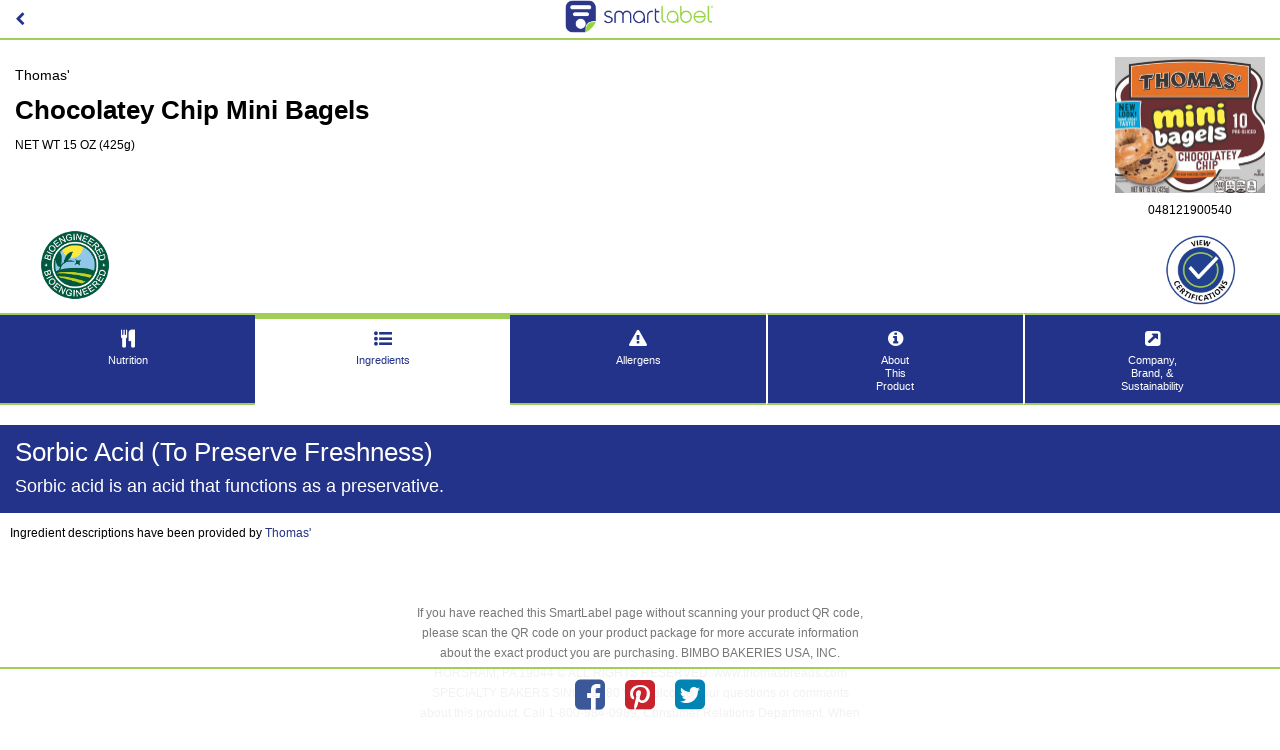

--- FILE ---
content_type: text/html
request_url: https://smartlabel.labelinsight.com/product/6950816/ingredients/sorbic-acid-(to-preserve-freshness)
body_size: 70590
content:
<!DOCTYPE html>
<html>
  <head>
    <meta charset="utf-8">
    <meta name="viewport" content="width=device-width,initial-scale=1">
    <link rel="canonical" href="/product/6950816/ingredients/sorbic-acid-(to-preserve-freshness)">
    <link rel="shortcut icon" href="/favicon.ico">
    <title>SmartLabel - Chocolatey Chip Pre-Sliced Mini Bagels - 048121900540</title>
    <meta property="og:title" content="SmartLabel - Chocolatey Chip Pre-Sliced Mini Bagels - 048121900540" />
    <meta property="og:type" content="website" />
    <link rel="stylesheet" href="https://maxcdn.bootstrapcdn.com/font-awesome/4.4.0/css/font-awesome.min.css">
    <link href="https://fonts.googleapis.com/css?family=Open+Sans:400,300,300italic,400italic,600,600italic,700,700italic" rel="stylesheet" type="text/css">
    <link rel="stylesheet" href="https://public-assets.labelinsight.com/smartlabel/magic360/magic360.css" />
    <script src="https://public-assets.labelinsight.com/smartlabel/magic360/magic360.js"></script>
    <script crossorigin src="https://unpkg.com/react@16.10.2/umd/react.production.min.js"></script>
    <script crossorigin src="https://unpkg.com/react-dom@16.10.2/umd/react-dom.production.min.js"></script>
    <script crossorigin src="https://unpkg.com/styled-components@4.4.1/dist/styled-components.js"></script>
    <script>
      // Mixpanel
      (function(f,b){if(!b.__SV){var a,e,i,g;window.mixpanel=b;b._i=[];b.init=function(a,e,d){function f(b,h){var a=h.split(".");2==a.length&&(b=b[a[0]],h=a[1]);b[h]=function(){b.push([h].concat(Array.prototype.slice.call(arguments,0)))}}var c=b;"undefined"!==typeof d?c=b[d]=[]:d="mixpanel";c.people=c.people||[];c.toString=function(b){var a="mixpanel";"mixpanel"!==d&&(a+="."+d);b||(a+=" (stub)");return a};c.people.toString=function(){return c.toString(1)+".people (stub)"};i="disable track track_pageview track_links track_forms register register_once alias unregister identify name_tag set_config people.set people.set_once people.increment people.append people.union people.track_charge people.clear_charges people.delete_user".split(" ");
        for(g=0;g<i.length;g++)f(c,i[g]);b._i.push([a,e,d])};b.__SV=1.2;a=f.createElement("script");a.type="text/javascript";a.async=!0;a.src="undefined"!==typeof MIXPANEL_CUSTOM_LIB_URL?MIXPANEL_CUSTOM_LIB_URL:"//cdn.mxpnl.com/libs/mixpanel-2-latest.min.js";e=f.getElementsByTagName("script")[0];e.parentNode.insertBefore(a,e)}})(document,window.mixpanel||[]);
      mixpanel.init('014de5e9a69a4c83e311b924c2f23f50');

      // Google Analytics
      (function(i,s,o,g,r,a,m){i['GoogleAnalyticsObject']=r;i[r]=i[r]||function()
              { (i[r].q=i[r].q||[]).push(arguments)}
              ,i[r].l=1*new Date();a=s.createElement(o),
              m=s.getElementsByTagName(o)[0];a.async=1;a.src=g;m.parentNode.insertBefore(a,m)
      })(window,document,'script','//www.google-analytics.com/analytics.js','ga');
      ga('create', 'UA-50599526-4');
      // GTM
      (function(w,d,s,l,i){w[l]=w[l]||[];w[l].push({'gtm.start':
  new Date().getTime(),event:'gtm.js'});var f=d.getElementsByTagName(s)[0],
  j=d.createElement(s),dl=l!='dataLayer'?'&l='+l:'';j.async=true;j.src=
  'https://www.googletagmanager.com/gtm.js?id='+i+dl;f.parentNode.insertBefore(j,f);
  })(window,document,'script','dataLayer','GTM-NXGMW5N');
  </script>
    <style>html { height: 100%; } body { margin: 0; padding: 0; min-height: 100%; }</style>
    <style data-styled="cCjTOA hWrAlC fySGgp cvAOLO bfrWsI dBAUAf gxKsxw jqdVWM fvxpI gTUIxA VIGr bBrodF iVDTsz fkewqX cXWKco jupTLR cNtJDB loWlYQ izNfNb sEozw dgAOGt fVhoZO faPFQa iSmIRQ dZNizB fiGsKC bSPSwh jEmhPa eCCEFj fFTzmc bcmtQL hlKRxj bhlDep ipsjmS hLoZvd buhjDe hxFHgh ehzUVZ cZVxkC kFLAfs clOSsO dreUVI kUUjzW dyZVqV ivhmzZ hkVUfq tXvdY keFPko cAwAHY cabDMh dGPVIQ ecrqNr kNiuMD gNYTIc kIEbje jnrDBZ fMaluv fzgWNB jGDKNv fMHtHF crfQUj eydFFU dNcYkd eCLdiR kmrcwY kdKEXB jDrBAo wFAVH jsQDNv jRslkW hsAIVc fwIkcG fbGHOd igNgqw cFpYqm kOhsMS NVTKx Hvvbm dDrvNv grouXc gproqJ iHbiLh kjYMYX hYpeKV gNfnkM cEzHPF kAiqvp gRSHrX hAiBgY dCHIUx eIUuSO fWHujj jIkBGw dfmISD ineVTA gthDRz dtjGmx cHwAmM ktBgOL jtPWgO dmJbXs cNVVUT iUCJRJ cpHlHq ewKYTH leiJCJ bkxtgC cZjoZD jVzUKi kTBhNY" data-styled-version="4.4.1">
/* sc-component-id: Base-cUJPus */
.igNgqw{position:relative;height:100%;width:100%;padding-bottom:50px;font-family:"Trebuchet MS","Helvetica Neue",Helvetica,Arial,sans-serif;font-size:14px;line-height:20px;color:#000;background:#fff;} .igNgqw *{box-sizing:border-box;} .igNgqw h1,.igNgqw h2,.igNgqw h3,.igNgqw h4,.igNgqw h5,.igNgqw h6,.igNgqw p{margin:0 0 10px 0;} .igNgqw h1:last-child,.igNgqw h2:last-child,.igNgqw h3:last-child,.igNgqw h4:last-child,.igNgqw h5:last-child,.igNgqw h6:last-child,.igNgqw p:last-child{margin-bottom:0;} .igNgqw ul,.igNgqw ol{padding-left:1.5rem;} .igNgqw a{-webkit-text-decoration:none;text-decoration:none;color:#24338A;} .igNgqw a:hover{-webkit-text-decoration:underline;text-decoration:underline;} .igNgqw a:active{-webkit-text-decoration:none;text-decoration:none;}
/* sc-component-id: TitleBar__Bar-bLeFON */
.cFpYqm{display:-webkit-box;display:-webkit-flex;display:-ms-flexbox;display:flex;-webkit-align-items:center;-webkit-box-align:center;-ms-flex-align:center;align-items:center;-webkit-box-pack:center;-webkit-justify-content:center;-ms-flex-pack:center;justify-content:center;height:40px;border-bottom:2px solid #A1CE57;}
/* sc-component-id: TitleBar__SmartLabelLogo-ikkFjq */
.Hvvbm{width:150px;height:auto;}
/* sc-component-id: TitleBar__BackButton-cKHcIi */
.kOhsMS{position:absolute;left:15px;}
/* sc-component-id: Modal__Title-mwYMu */
.fWHujj{padding:15px;margin:0 !important;border-bottom:1px solid #eee;font-weight:400;}
/* sc-component-id: Modal__Body-gazNTX */
.jIkBGw{padding:15px;font-size:15px;}
/* sc-component-id: Modal__Actions-bMLTZO */
.ineVTA{padding:15px;margin:0;border-top:1px solid #eee;text-align:right;}
/* sc-component-id: Modal__Button-hVhKtI */
.gthDRz{display:inline-block;padding:6px 12px;font-size:14px;line-height:1.42857143;font-weight:400;text-align:center;vertical-align:middle;-ms-touch-action:manipulation;touch-action:manipulation;cursor:pointer;border:1px solid transparent;white-space:nowrap;border-radius:6px;margin-left:10px;color:#333;background-color:white;border-color:#ddd;}
/* sc-component-id: Modal__Backdrop-bQypJs */
.dCHIUx{background:rgba(0,0,0,0.5);opacity:0;position:absolute;top:-1000px;left:-1px;width:0;height:0;-webkit-transition:opacity 0.2s ease-out;transition:opacity 0.2s ease-out;z-index:2;}
/* sc-component-id: Modal__Window-llGxyO */
.eIUuSO{margin:30px auto;max-width:600px;border-radius:6px;border:1px solid rgba(0,0,0,0.2);box-shadow:0 5px 15px rgba(0,0,0,0.5);background:white;-webkit-transform:translateY(-30px);-ms-transform:translateY(-30px);transform:translateY(-30px);-webkit-transition:-webkit-transform 0.2s ease-out;-webkit-transition:transform 0.2s ease-out;transition:transform 0.2s ease-out;}
/* sc-component-id: Header__Container-hSjUSt */
.dDrvNv{display:-webkit-box;display:-webkit-flex;display:-ms-flexbox;display:flex;padding:10px 0;}
/* sc-component-id: Header__InfoArea-gBZgzw */
.grouXc{-webkit-flex:1;-ms-flex:1;flex:1;padding:15px;}
/* sc-component-id: Header__ImageArea-ctCbzy */
.hYpeKV{padding:0 15px;display:-webkit-box;display:-webkit-flex;display:-ms-flexbox;display:flex;-webkit-flex-direction:column;-ms-flex-direction:column;flex-direction:column;-webkit-align-items:center;-webkit-box-align:center;-ms-flex-align:center;align-items:center;-webkit-box-pack:center;-webkit-justify-content:center;-ms-flex-pack:center;justify-content:center;}
/* sc-component-id: Header__Brand-hhvOIc */
.gproqJ{margin:0;}
/* sc-component-id: Header__Title-eurZFS */
.iHbiLh{margin:0;font-size:26px;line-height:30px;}
/* sc-component-id: Header__Sizes-fVjfcu */
.kjYMYX{font-size:12px;}
/* sc-component-id: Header__MarketingImage-glAtli */
.gNfnkM{position:relative;overflow:hidden;height:150px;width:150px;-webkit-flex:1;-ms-flex:1;flex:1;-webkit-align-self:flex-end;-ms-flex-item-align:end;align-self:flex-end;} .gNfnkM:before{position:absolute;cursor:pointer;content:'';width:100%;height:100%;background-position:center;background-size:contain;background-repeat:no-repeat;background-image:url('https://images.labelinsight.com/48062203_thumbnail_med_crop_THEU05-90054-31-01.jpg');-webkit-transition:-webkit-transform 0.2s;-webkit-transition:transform 0.2s;transition:transform 0.2s;}
/* sc-component-id: Header__UPC-CAyXu */
.cEzHPF{text-align:center;font-size:12px;}
/* sc-component-id: Header__CertImage-fTQzVf */
.gRSHrX img{height:70px;}
/* sc-component-id: Header__ActionItems-cAfwm */
.kAiqvp{display:-webkit-box;display:-webkit-flex;display:-ms-flexbox;display:flex;-webkit-box-pack:justify;-webkit-justify-content:space-between;-ms-flex-pack:justify;justify-content:space-between;padding:0 2.5rem;}
/* sc-component-id: Header__ViewCertsButton-bpOlXX */
.hAiBgY{padding:0;border:none;border-radius:100%;background:none;cursor:pointer;} .hAiBgY:only-child{margin-left:auto;} .hAiBgY img{height:80px;}
/* sc-component-id: Header__ClaimLogo-bIihoq */
.dfmISD{margin:1rem;} .dfmISD img{width:100px;height:100px;}
/* sc-component-id: TabNavigation__Container-iEXGeC */
.dtjGmx{display:-webkit-box;display:-webkit-flex;display:-ms-flexbox;display:flex;}
/* sc-component-id: TabNavigation__Tab-fxSaws */
.cHwAmM{position:relative;display:block;-webkit-flex:1;-ms-flex:1;flex:1;border-top:2px solid #A1CE57;border-bottom:2px solid #A1CE57;border-left:2px solid white;background:#24338A;color:white !important;-webkit-text-decoration:none !important;text-decoration:none !important;padding-bottom:10px;} .cHwAmM:before{content:'';display:block;height:4px;margin-bottom:10px;background:transparent;} .cHwAmM:first-of-type{border-left:none;} .cHwAmM.smartlabel-tab--active{color:#24338A !important;background:white;border-bottom-color:white;border-left:none;} .cHwAmM.smartlabel-tab--active:before{background:#A1CE57;} .cHwAmM.smartlabel-tab--active svg{fill:#24338A;} .cHwAmM.smartlabel-tab--active + *{border-left:none;}
/* sc-component-id: TabNavigation__Icon-dYWpRM */
.ktBgOL{font-size:18px;text-align:center;margin-bottom:5px;} .ktBgOL svg{fill:currentColor;margin-left:auto;margin-right:auto;}
/* sc-component-id: TabNavigation__Label-jebCBU */
.jtPWgO{text-align:center;font-size:11px;line-height:1.2;}
/* sc-component-id: Footer__Container-eytXlh */
.bkxtgC{max-width:450px;margin:0 auto;padding:30px 0;text-align:center;font-size:12px;color:#777;}
/* sc-component-id: Footer__Links-jOwZdP */
.cZjoZD a{margin:0 6px;}
/* sc-component-id: Social__Bar-jiiMIU */
.jVzUKi{min-height:50px;padding:8px 0;text-align:center;border-top:2px solid #A1CE57;background:rgba(255,255,255,0.9);position:fixed;bottom:0;width:100%;}
/* sc-component-id: Social__ShareButton-eMaQyj */
.kTBhNY{margin:0 10px;font-size:35px;} .kTBhNY .fa-facebook-square{color:#3b5998;} .kTBhNY .fa-pinterest-square{color:#c8232c;} .kTBhNY .fa-twitter-square{color:#0084b4;}
/* sc-component-id: Info__Container-drSMrp */
.cNVVUT{padding:15px;background:#24338A;color:white;font-size:18px;line-height:24px;} .cNVVUT a{color:currentColor;-webkit-text-decoration:underline;text-decoration:underline;}
/* sc-component-id: Info__Title-ibUmLF */
.iUCJRJ{margin:0;font-weight:normal;font-size:26px;}
/* sc-component-id: ParagraphList-jPqQTw */
.ewKYTH{padding:0 20px;}
/* sc-component-id: IngredientDetail__Disclaimer-hcbKTR */
.leiJCJ{padding:10px;font-size:12px;} .leiJCJ a{color:#24338A !important;}
/* sc-component-id: IngredientDetail__Container-jVIprg */
.dmJbXs{padding:20px 0 20px 0px;} .dmJbXs a{color:currentColor;}
/* sc-component-id: Base-s2pg5fn-0 */
.cCjTOA{position:relative;height:100%;width:100%;padding-bottom:50px;font-family:"Trebuchet MS","Helvetica Neue",Helvetica,Arial,sans-serif;font-size:14px;line-height:20px;color:#000;background:#fff;} .cCjTOA *{box-sizing:border-box;} .cCjTOA h1,.cCjTOA h2,.cCjTOA h3,.cCjTOA h4,.cCjTOA h5,.cCjTOA h6,.cCjTOA p{margin:0 0 10px 0;} .cCjTOA h1:last-child,.cCjTOA h2:last-child,.cCjTOA h3:last-child,.cCjTOA h4:last-child,.cCjTOA h5:last-child,.cCjTOA h6:last-child,.cCjTOA p:last-child{margin-bottom:0;} .cCjTOA ul,.cCjTOA ol{padding-left:1.5rem;} .cCjTOA a{-webkit-text-decoration:none;text-decoration:none;color:#24338A;} .cCjTOA a:hover{-webkit-text-decoration:underline;text-decoration:underline;} .cCjTOA a:active{-webkit-text-decoration:none;text-decoration:none;}
/* sc-component-id: TitleBar__Bar-s13rh4p7-0 */
.cvAOLO{display:-webkit-box;display:-webkit-flex;display:-ms-flexbox;display:flex;-webkit-align-items:center;-webkit-box-align:center;-ms-flex-align:center;align-items:center;-webkit-box-pack:center;-webkit-justify-content:center;-ms-flex-pack:center;justify-content:center;height:40px;border-bottom:2px solid #A1CE57;}
/* sc-component-id: TitleBar__SmartLabelLogo-s13rh4p7-2 */
.dBAUAf{width:150px;height:auto;}
/* sc-component-id: Modal__Title-s158a0pq-0 */
.hLoZvd{padding:15px;margin:0 !important;border-bottom:1px solid #eee;font-weight:400;}
/* sc-component-id: Modal__Body-s158a0pq-1 */
.buhjDe{padding:15px;font-size:15px;}
/* sc-component-id: Modal__Actions-s158a0pq-2 */
.hxFHgh{padding:15px;margin:0;border-top:1px solid #eee;text-align:right;}
/* sc-component-id: Modal__Button-s158a0pq-3 */
.ehzUVZ{display:inline-block;padding:6px 12px;font-size:14px;line-height:1.42857143;font-weight:400;text-align:center;vertical-align:middle;-ms-touch-action:manipulation;touch-action:manipulation;cursor:pointer;border:1px solid transparent;white-space:nowrap;border-radius:6px;margin-left:10px;color:#333;background-color:white;border-color:#ddd;}
/* sc-component-id: Modal__Backdrop-s158a0pq-5 */
.hWrAlC{background:rgba(0,0,0,0.5);opacity:0;position:absolute;top:-1000px;left:-1px;width:0;height:0;-webkit-transition:opacity 0.2s ease-out;transition:opacity 0.2s ease-out;z-index:2;}
/* sc-component-id: Modal__Window-s158a0pq-6 */
.fySGgp{margin:30px auto;max-width:600px;border-radius:6px;border:1px solid rgba(0,0,0,0.2);box-shadow:0 5px 15px rgba(0,0,0,0.5);background:white;-webkit-transform:translateY(-30px);-ms-transform:translateY(-30px);transform:translateY(-30px);-webkit-transition:-webkit-transform 0.2s ease-out;-webkit-transition:transform 0.2s ease-out;transition:transform 0.2s ease-out;}
/* sc-component-id: Header__Container-ew1nyq-0 */
.gxKsxw{display:-webkit-box;display:-webkit-flex;display:-ms-flexbox;display:flex;padding:10px 0;}
/* sc-component-id: Header__InfoArea-ew1nyq-1 */
.jqdVWM{-webkit-flex:1;-ms-flex:1;flex:1;padding:15px;}
/* sc-component-id: Header__ImageArea-ew1nyq-2 */
.bBrodF{padding:0 15px;display:-webkit-box;display:-webkit-flex;display:-ms-flexbox;display:flex;-webkit-flex-direction:column;-ms-flex-direction:column;flex-direction:column;-webkit-align-items:center;-webkit-box-align:center;-ms-flex-align:center;align-items:center;-webkit-box-pack:center;-webkit-justify-content:center;-ms-flex-pack:center;justify-content:center;}
/* sc-component-id: Header__Brand-ew1nyq-3 */
.fvxpI{margin:0;font-size:14px;}
/* sc-component-id: Header__Title-ew1nyq-4 */
.gTUIxA{margin:0;font-size:28px;line-height:30px;}
/* sc-component-id: Header__Sizes-ew1nyq-5 */
.VIGr{font-size:14px;}
/* sc-component-id: Header__MarketingImage-ew1nyq-6 */
.iVDTsz{position:relative;overflow:hidden;height:150px;width:150px;-webkit-flex:1;-ms-flex:1;flex:1;-webkit-align-self:flex-end;-ms-flex-item-align:end;align-self:flex-end;} .iVDTsz:before{position:absolute;cursor:pointer;content:'';width:100%;height:100%;background-position:center;background-size:contain;background-repeat:no-repeat;background-image:url('https://images.labelinsight.com/88591445_thumbnail_med_00073435060802_C1C1.jpg');-webkit-transition:-webkit-transform 0.2s;-webkit-transition:transform 0.2s;transition:transform 0.2s;}.fkewqX{position:relative;overflow:hidden;height:150px;width:150px;-webkit-flex:1;-ms-flex:1;flex:1;-webkit-align-self:flex-end;-ms-flex-item-align:end;align-self:flex-end;} .fkewqX:before{position:absolute;cursor:pointer;content:'';width:100%;height:100%;background-position:center;background-size:contain;background-repeat:no-repeat;background-image:url('https://images.labelinsight.com/45254857_thumbnail_med_4449b161-1146-4092-9639-8d7dfa72d6b5.jpg');-webkit-transition:-webkit-transform 0.2s;-webkit-transition:transform 0.2s;transition:transform 0.2s;}.cXWKco{position:relative;overflow:hidden;height:150px;width:150px;-webkit-flex:1;-ms-flex:1;flex:1;-webkit-align-self:flex-end;-ms-flex-item-align:end;align-self:flex-end;} .cXWKco:before{position:absolute;cursor:pointer;content:'';width:100%;height:100%;background-position:center;background-size:contain;background-repeat:no-repeat;background-image:url('https://images.labelinsight.com/88257250_thumbnail_med_00039400012016_A1C1.png');-webkit-transition:-webkit-transform 0.2s;-webkit-transition:transform 0.2s;transition:transform 0.2s;}.jupTLR{position:relative;overflow:hidden;height:150px;width:150px;-webkit-flex:1;-ms-flex:1;flex:1;-webkit-align-self:flex-end;-ms-flex-item-align:end;align-self:flex-end;} .jupTLR:before{position:absolute;cursor:pointer;content:'';width:100%;height:100%;background-position:center;background-size:contain;background-repeat:no-repeat;background-image:url('https://images.labelinsight.com/43609168_thumbnail_med_a2330092-bc03-4c91-8518-369294ed6f49.');-webkit-transition:-webkit-transform 0.2s;-webkit-transition:transform 0.2s;transition:transform 0.2s;}.cNtJDB{position:relative;overflow:hidden;height:150px;width:150px;-webkit-flex:1;-ms-flex:1;flex:1;-webkit-align-self:flex-end;-ms-flex-item-align:end;align-self:flex-end;} .cNtJDB:before{position:absolute;cursor:pointer;content:'';width:100%;height:100%;background-position:center;background-size:contain;background-repeat:no-repeat;background-image:url('https://images.labelinsight.com/90954075_thumbnail_med_4a6dae4c-1c6b-423e-bd1d-cb9be28b1996.jpeg');-webkit-transition:-webkit-transform 0.2s;-webkit-transition:transform 0.2s;transition:transform 0.2s;}.loWlYQ{position:relative;overflow:hidden;height:150px;width:150px;-webkit-flex:1;-ms-flex:1;flex:1;-webkit-align-self:flex-end;-ms-flex-item-align:end;align-self:flex-end;} .loWlYQ:before{position:absolute;cursor:pointer;content:'';width:100%;height:100%;background-position:center;background-size:contain;background-repeat:no-repeat;background-image:url('https://images.labelinsight.com/88591439_thumbnail_med_00073435060505_C1C1.jpg');-webkit-transition:-webkit-transform 0.2s;-webkit-transition:transform 0.2s;transition:transform 0.2s;}.izNfNb{position:relative;overflow:hidden;height:150px;width:150px;-webkit-flex:1;-ms-flex:1;flex:1;-webkit-align-self:flex-end;-ms-flex-item-align:end;align-self:flex-end;} .izNfNb:before{position:absolute;cursor:pointer;content:'';width:100%;height:100%;background-position:center;background-size:contain;background-repeat:no-repeat;background-image:url('https://images.labelinsight.com/66014717_thumbnail_med_c0e6faa5-ec4b-4360-bb50-ba5127651aac.jpg');-webkit-transition:-webkit-transform 0.2s;-webkit-transition:transform 0.2s;transition:transform 0.2s;}.sEozw{position:relative;overflow:hidden;height:150px;width:150px;-webkit-flex:1;-ms-flex:1;flex:1;-webkit-align-self:flex-end;-ms-flex-item-align:end;align-self:flex-end;} .sEozw:before{position:absolute;cursor:pointer;content:'';width:100%;height:100%;background-position:center;background-size:contain;background-repeat:no-repeat;background-image:url('https://images.labelinsight.com/88257187_thumbnail_med_00039400019008_A1C1.png');-webkit-transition:-webkit-transform 0.2s;-webkit-transition:transform 0.2s;transition:transform 0.2s;}.dgAOGt{position:relative;overflow:hidden;height:150px;width:150px;-webkit-flex:1;-ms-flex:1;flex:1;-webkit-align-self:flex-end;-ms-flex-item-align:end;align-self:flex-end;} .dgAOGt:before{position:absolute;cursor:pointer;content:'';width:100%;height:100%;background-position:center;background-size:contain;background-repeat:no-repeat;background-image:url('https://images.labelinsight.com/96786796_thumbnail_med_61793a9a-4c9b-46c6-b099-2b0abc70f77f.jpg');-webkit-transition:-webkit-transform 0.2s;-webkit-transition:transform 0.2s;transition:transform 0.2s;}.fVhoZO{position:relative;overflow:hidden;height:150px;width:150px;-webkit-flex:1;-ms-flex:1;flex:1;-webkit-align-self:flex-end;-ms-flex-item-align:end;align-self:flex-end;} .fVhoZO:before{position:absolute;cursor:pointer;content:'';width:100%;height:100%;background-position:center;background-size:contain;background-repeat:no-repeat;background-image:url('https://images.labelinsight.com/65524035_thumbnail_med_89402812-9595-43ff-b90a-3ab731988751.jpg');-webkit-transition:-webkit-transform 0.2s;-webkit-transition:transform 0.2s;transition:transform 0.2s;}.faPFQa{position:relative;overflow:hidden;height:150px;width:150px;-webkit-flex:1;-ms-flex:1;flex:1;-webkit-align-self:flex-end;-ms-flex-item-align:end;align-self:flex-end;} .faPFQa:before{position:absolute;cursor:pointer;content:'';width:100%;height:100%;background-position:center;background-size:contain;background-repeat:no-repeat;background-image:url('https://images.labelinsight.com/88608845_thumbnail_med_00073435002017_C1C1.png');-webkit-transition:-webkit-transform 0.2s;-webkit-transition:transform 0.2s;transition:transform 0.2s;}.iSmIRQ{position:relative;overflow:hidden;height:150px;width:150px;-webkit-flex:1;-ms-flex:1;flex:1;-webkit-align-self:flex-end;-ms-flex-item-align:end;align-self:flex-end;} .iSmIRQ:before{position:absolute;cursor:pointer;content:'';width:100%;height:100%;background-position:center;background-size:contain;background-repeat:no-repeat;background-image:url('https://images.labelinsight.com/88591451_thumbnail_med_0073435000013_C1C1.jpg');-webkit-transition:-webkit-transform 0.2s;-webkit-transition:transform 0.2s;transition:transform 0.2s;}.dZNizB{position:relative;overflow:hidden;height:150px;width:150px;-webkit-flex:1;-ms-flex:1;flex:1;-webkit-align-self:flex-end;-ms-flex-item-align:end;align-self:flex-end;} .dZNizB:before{position:absolute;cursor:pointer;content:'';width:100%;height:100%;background-position:center;background-size:contain;background-repeat:no-repeat;background-image:url('https://images.labelinsight.com/47491158_thumbnail_med_15039979+%281%29.jpg');-webkit-transition:-webkit-transform 0.2s;-webkit-transition:transform 0.2s;transition:transform 0.2s;}.fiGsKC{position:relative;overflow:hidden;height:150px;width:150px;-webkit-flex:1;-ms-flex:1;flex:1;-webkit-align-self:flex-end;-ms-flex-item-align:end;align-self:flex-end;} .fiGsKC:before{position:absolute;cursor:pointer;content:'';width:100%;height:100%;background-position:center;background-size:contain;background-repeat:no-repeat;background-image:url('https://images.labelinsight.com/88608841_thumbnail_med_00073435000365_C1C1.png');-webkit-transition:-webkit-transform 0.2s;-webkit-transition:transform 0.2s;transition:transform 0.2s;}.bSPSwh{position:relative;overflow:hidden;height:150px;width:150px;-webkit-flex:1;-ms-flex:1;flex:1;-webkit-align-self:flex-end;-ms-flex-item-align:end;align-self:flex-end;} .bSPSwh:before{position:absolute;cursor:pointer;content:'';width:100%;height:100%;background-position:center;background-size:contain;background-repeat:no-repeat;background-image:url('https://images.labelinsight.com/88257234_thumbnail_med_00039400019770_H1N1_R.png');-webkit-transition:-webkit-transform 0.2s;-webkit-transition:transform 0.2s;transition:transform 0.2s;}.jEmhPa{position:relative;overflow:hidden;height:150px;width:150px;-webkit-flex:1;-ms-flex:1;flex:1;-webkit-align-self:flex-end;-ms-flex-item-align:end;align-self:flex-end;} .jEmhPa:before{position:absolute;cursor:pointer;content:'';width:100%;height:100%;background-position:center;background-size:contain;background-repeat:no-repeat;background-image:url('https://images.labelinsight.com/74851418_thumbnail_med_582012b9-0498-493f-b9ba-e9b455a6ef2c.jpg');-webkit-transition:-webkit-transform 0.2s;-webkit-transition:transform 0.2s;transition:transform 0.2s;}.eCCEFj{position:relative;overflow:hidden;height:150px;width:150px;-webkit-flex:1;-ms-flex:1;flex:1;-webkit-align-self:flex-end;-ms-flex-item-align:end;align-self:flex-end;} .eCCEFj:before{position:absolute;cursor:pointer;content:'';width:100%;height:100%;background-position:center;background-size:contain;background-repeat:no-repeat;background-image:url('https://images.labelinsight.com/88591431_thumbnail_med_00073435003045_C1C1.jpg');-webkit-transition:-webkit-transform 0.2s;-webkit-transition:transform 0.2s;transition:transform 0.2s;}.fFTzmc{position:relative;overflow:hidden;height:150px;width:150px;-webkit-flex:1;-ms-flex:1;flex:1;-webkit-align-self:flex-end;-ms-flex-item-align:end;align-self:flex-end;} .fFTzmc:before{position:absolute;cursor:pointer;content:'';width:100%;height:100%;background-position:center;background-size:contain;background-repeat:no-repeat;background-image:url('https://images.labelinsight.com/76311471_thumbnail_med_ee062bc1-e05a-448b-8200-53dc30f57e8d.jpg');-webkit-transition:-webkit-transform 0.2s;-webkit-transition:transform 0.2s;transition:transform 0.2s;}.bcmtQL{position:relative;overflow:hidden;height:150px;width:150px;-webkit-flex:1;-ms-flex:1;flex:1;-webkit-align-self:flex-end;-ms-flex-item-align:end;align-self:flex-end;} .bcmtQL:before{position:absolute;cursor:pointer;content:'';width:100%;height:100%;background-position:center;background-size:contain;background-repeat:no-repeat;background-image:url('https://images.labelinsight.com/96786805_thumbnail_med_3f978f3e-e682-41f6-a0c1-6e4d0d2a1a93.jpg');-webkit-transition:-webkit-transform 0.2s;-webkit-transition:transform 0.2s;transition:transform 0.2s;}
/* sc-component-id: Header__UPC-ew1nyq-7 */
.hlKRxj{text-align:center;font-size:12px;}
/* sc-component-id: Header__CertImage-ew1nyq-8 */
.ipsjmS img{height:70px;}
/* sc-component-id: Header__ActionItems-ew1nyq-9 */
.bhlDep{display:-webkit-box;display:-webkit-flex;display:-ms-flexbox;display:flex;-webkit-box-pack:justify;-webkit-justify-content:space-between;-ms-flex-pack:justify;justify-content:space-between;padding:0 2.5rem;}
/* sc-component-id: Header__ViewCertsButton-ew1nyq-10 */
.jRslkW{padding:0;border:none;border-radius:100%;background:none;cursor:pointer;} .jRslkW:only-child{margin-left:auto;} .jRslkW img{height:80px;}
/* sc-component-id: Header__ClaimLogo-ew1nyq-11 */
.hsAIVc{margin:1rem;} .hsAIVc img{width:100px;height:100px;}
/* sc-component-id: TabNavigation__Container-s1vv0d2q-0 */
.cZVxkC{display:-webkit-box;display:-webkit-flex;display:-ms-flexbox;display:flex;}
/* sc-component-id: TabNavigation__Tab-s1vv0d2q-1 */
.kFLAfs{position:relative;display:block;-webkit-flex:1;-ms-flex:1;flex:1;border-top:2px solid #A1CE57;border-bottom:2px solid #A1CE57;border-left:2px solid white;background:#24338A;color:white !important;-webkit-text-decoration:none !important;text-decoration:none !important;padding-bottom:10px;} .kFLAfs:before{content:'';display:block;height:4px;margin-bottom:10px;background:transparent;} .kFLAfs:first-of-type{border-left:none;} .kFLAfs.smartlabel-tab--active{color:#24338A !important;background:white;border-bottom-color:white;border-left:none;} .kFLAfs.smartlabel-tab--active:before{background:#A1CE57;} .kFLAfs.smartlabel-tab--active svg{fill:#24338A;} .kFLAfs.smartlabel-tab--active + *{border-left:none;}
/* sc-component-id: TabNavigation__Icon-s1vv0d2q-2 */
.clOSsO{font-size:18px;text-align:center;margin-bottom:5px;} .clOSsO svg{fill:currentColor;margin-left:auto;margin-right:auto;}
/* sc-component-id: TabNavigation__Label-s1vv0d2q-3 */
.dreUVI{text-align:center;font-size:11px;line-height:1.2;}
/* sc-component-id: Footer__Container-h38j1k-0 */
.kdKEXB{max-width:450px;margin:0 auto;padding:30px 0;text-align:center;font-size:14px;color:#777;}
/* sc-component-id: Footer__Links-h38j1k-1 */
.jDrBAo a{margin:0 6px;}
/* sc-component-id: Social__Bar-s1ueshd1-0 */
.wFAVH{min-height:50px;padding:8px 0;text-align:center;border-top:2px solid #A1CE57;background:rgba(255,255,255,0.9);position:fixed;bottom:0;width:100%;}
/* sc-component-id: Social__ShareButton-s1ueshd1-1 */
.jsQDNv{margin:0 10px;font-size:35px;} .jsQDNv .fa-facebook-square{color:#3b5998;} .jsQDNv .fa-pinterest-square{color:#c8232c;} .jsQDNv .fa-twitter-square{color:#0084b4;}
/* sc-component-id: sc-hSdWYo */
.kIEbje{display:-webkit-box;display:-webkit-flex;display:-ms-flexbox;display:flex;-webkit-flex:1 100%;-ms-flex:1 100%;flex:1 100%;padding:10px;} .kIEbje > span:first-child{padding-left:NaNpx;font-weight:normal;} .kIEbje > span:last-child{-webkit-flex:1 1 auto;-ms-flex:1 1 auto;flex:1 1 auto;padding-left:5px;text-align:right;}.jnrDBZ{display:-webkit-box;display:-webkit-flex;display:-ms-flexbox;display:flex;-webkit-flex:1 100%;-ms-flex:1 100%;flex:1 100%;padding:10px;} .jnrDBZ > span:first-child{padding-left:0px;font-weight:bold;} .jnrDBZ > span:last-child{-webkit-flex:1 1 auto;-ms-flex:1 1 auto;flex:1 1 auto;padding-left:5px;text-align:right;}.fMaluv{display:-webkit-box;display:-webkit-flex;display:-ms-flexbox;display:flex;-webkit-flex:1 100%;-ms-flex:1 100%;flex:1 100%;padding:10px;} .fMaluv > span:first-child{padding-left:10px;font-weight:normal;} .fMaluv > span:last-child{-webkit-flex:1 1 auto;-ms-flex:1 1 auto;flex:1 1 auto;padding-left:5px;text-align:right;}.fzgWNB{display:-webkit-box;display:-webkit-flex;display:-ms-flexbox;display:flex;-webkit-flex:1 100%;-ms-flex:1 100%;flex:1 100%;padding:10px;} .fzgWNB > span:first-child{padding-left:20px;font-weight:normal;} .fzgWNB > span:last-child{-webkit-flex:1 1 auto;-ms-flex:1 1 auto;flex:1 1 auto;padding-left:5px;text-align:right;}.jGDKNv{display:-webkit-box;display:-webkit-flex;display:-ms-flexbox;display:flex;-webkit-flex:1 100%;-ms-flex:1 100%;flex:1 100%;padding:10px;} .jGDKNv > span:first-child{padding-left:0px;font-weight:normal;} .jGDKNv > span:last-child{-webkit-flex:1 1 auto;-ms-flex:1 1 auto;flex:1 1 auto;padding-left:5px;text-align:right;}
/* sc-component-id: sc-eHgmQL */
.eydFFU{overflow:hidden;border-bottom:#0f1114 6px solid;}
/* sc-component-id: sc-cvbbAY */
.cabDMh{border:1px solid transparent;} .cabDMh > div{display:inline;} .cabDMh input{font-size:0.9em !important;}
/* sc-component-id: sc-jWBwVP */
.cAwAHY{position:relative;font-family:'Trebuchet MS','Helvetica Neue',Helvetica,Arial,sans-serif;-webkit-hyphens:auto;-moz-hyphens:auto;-ms-hyphens:auto;hyphens:auto;line-height:1;color:#0f1114;} .cAwAHY > div{width:100%;overflow:hidden;} .cAwAHY > header{padding-bottom:5px;min-height:70px;border-bottom:#0f1114 8px solid;} .cAwAHY > header p > span{overflow:auto;text-align:right;} .cAwAHY h2{margin:0;color:#0f1114;-webkit-letter-spacing:2px;-moz-letter-spacing:2px;-ms-letter-spacing:2px;letter-spacing:2px;} .cAwAHY p{margin:5px 0 0;font-size:14px;}
/* sc-component-id: sc-brqgnP */
.dGPVIQ{float:right;}
/* sc-component-id: sc-jAaTju */
.fMHtHF{font-weight:bold;}
/* sc-component-id: sc-jlyJG */
.kmrcwY{font-size:12px;} .kmrcwY p{padding-bottom:5px;font-size:12px;} .kmrcwY table{width:100%;border-collapse:collapse;border:none;border-bottom:#0f1114 2px solid;} .kmrcwY td,.kmrcwY th{width:25%;padding:3px 0;color:#0f1114;text-align:left;background-color:transparent;} .kmrcwY tr:first-child{border-bottom:#0f1114 2px solid;} .kmrcwY tr:last-child > td{padding-bottom:5px;} .kmrcwY .indent-1 td:first-child{padding-left:10px;} .kmrcwY ul{display:-webkit-box;display:-webkit-flex;display:-ms-flexbox;display:flex;padding:0 0 5px;margin:0;border-bottom:#0f1114 2px solid;} .kmrcwY li{padding-right:20px;} .kmrcwY li:first-child{list-style-type:none;} .kmrcwY li span{margin-left:-5px;}
/* sc-component-id: sc-gipzik */
.dNcYkd{font-weight:bold;}.eCLdiR{font-weight:bold;display:none;}
/* sc-component-id: sc-Rmtcm */
.ecrqNr{padding:3px 0 8px;margin-bottom:10px;font-weight:bold;}.kNiuMD{padding:3px 0 8px;margin-bottom:10px;font-weight:bold;text-align:right;border-bottom:#0f1114 2px solid;}
/* sc-component-id: sc-hzDkRC */
.gNYTIc > div{display:-webkit-box;display:-webkit-flex;display:-ms-flexbox;display:flex;padding:0;margin:0 -10px;font-size:18px;font-weight:normal;border-bottom:#0f1114 2px solid;}
/* sc-component-id: FactsUpFront__Facts-s4hf9t9-0 */
.dyZVqV{display:-webkit-box;display:-webkit-flex;display:-ms-flexbox;display:flex;padding-top:20px;margin-bottom:20px;border-bottom:2px solid #ddd;}
/* sc-component-id: FactsUpFront__Fact-s4hf9t9-1 */
.ivhmzZ{-webkit-flex:1;-ms-flex:1;flex:1;border-right:2px solid #A1CE57;margin-bottom:20px;padding:3px;text-align:center;} .ivhmzZ:last-child{border-right:none;}
/* sc-component-id: FactsUpFront__FactValue-s4hf9t9-2 */
.hkVUfq{font-size:32px;color:#24338A;font-weight:bold;margin-bottom:2px;}
/* sc-component-id: FactsUpFront__FactNutrient-s4hf9t9-3 */
.tXvdY{font-size:16px;font-weight:bold;margin-top:8px !important;}
/* sc-component-id: Nutrition__PanelSelectContainer-z6pn5e-1 */
.fwIkcG{margin:1rem 1rem 0;}
/* sc-component-id: Nutrition__PanelSelect-z6pn5e-2 */
.fbGHOd{display:block;width:100%;height:34px;padding:6px 12px;font-size:14px;line-height:1.42857143;color:#555;background-color:#fff;border:1px solid #ccc;border-radius:1px;box-shadow:inset 0 1px 1px rgba(0,0,0,0.075);-webkit-transition:border-color ease-in-out 0.15s,box-shadow ease-in-out 0.15s;transition:border-color ease-in-out 0.15s,box-shadow ease-in-out 0.15s;} .fbGHOd:focus{border-color:#66afe9;outline:0;box-shadow:inset 0 1px 1px rgba(0,0,0,0.075),0 0 8px rgba(102,175,233,0.6);}
/* sc-component-id: Nutrition__NFPArea-z6pn5e-3 */
.keFPko{padding:20px;margin:0 auto;max-width:600px;}</style>
  </head>
  <body>
    <div id="app"><div class="Base-cUJPus igNgqw"><div class="TitleBar__Bar-bLeFON cFpYqm"><a class="TitleBar__BackButton-cKHcIi kOhsMS"><i class="fa fa-chevron-left"></i></a><a href="" class="TitleBar__LogoLink-cNlLnj NVTKx"><img src="https://smartlabel.labelinsight.com/assets/images/smartlabel-HZ.png" class="TitleBar__SmartLabelLogo-ikkFjq Hvvbm"/></a></div><div class="Header__Container-hSjUSt dDrvNv"><div class="Header__InfoArea-gBZgzw grouXc"><p class="Header__Brand-hhvOIc gproqJ">Thomas&#x27;</p><h1 class="Header__Title-eurZFS iHbiLh">Chocolatey Chip Mini Bagels</h1><p class="Header__Sizes-fVjfcu kjYMYX">NET WT 15 OZ (425g) </p></div><div class="Header__ImageArea-ctCbzy hYpeKV"><a href="/product/6950816/image?return=%2Fingredients%2Fsorbic-acid-(to-preserve-freshness)"><div src="https://images.labelinsight.com/48062203_thumbnail_med_crop_THEU05-90054-31-01.jpg" class="Header__MarketingImage-glAtli gNfnkM"></div></a><p class="Header__UPC-CAyXu cEzHPF">048121900540</p></div></div><div class="Header__ActionItems-cAfwm kAiqvp"><a class="Header__CertImage-fTQzVf gRSHrX" href="/product/6950816/other/claims"><img src="https://logos.labelinsight.com/Bioengineered1.png" alt="GMO Certification"/></a><button class="Header__ViewCertsButton-bpOlXX hAiBgY"><img src="https://public-assets.labelinsight.com/images/logos/ViewCertsLogo.png" alt="View Certifications"/></button></div><div class="Modal__Backdrop-bQypJs dCHIUx"><div class="Modal__Window-llGxyO eIUuSO"><h2 class="Modal__Title-mwYMu fWHujj">Certifications</h2><div style="display:flex;justify-content:start;flex-wrap:wrap" class="Modal__Body-gazNTX jIkBGw"><a class="Header__ClaimLogo-bIihoq dfmISD" href="/product/6950816/other/certifications"><img src="https://logos.labelinsight.com/logo_9.gif" alt="Orthodox Union"/></a><a class="Header__ClaimLogo-bIihoq dfmISD" href="/product/6950816/other/certifications"><img src="https://logos.labelinsight.com/logo_21.gif" alt="Parve (Kosher)"/></a></div><div class="Modal__Actions-bMLTZO ineVTA"><button class="Modal__Button-hVhKtI gthDRz">Close</button></div></div></div><div class="TabNavigation__Container-iEXGeC dtjGmx"><a class="TabNavigation__Tab-fxSaws cHwAmM" href="/product/6950816/nutrition"><div class="TabNavigation__Icon-dYWpRM ktBgOL"><i class="fa fa-cutlery"></i></div><div class="TabNavigation__Label-jebCBU jtPWgO"><span>Nutrition</span></div></a><a aria-current="page" class="TabNavigation__Tab-fxSaws cHwAmM smartlabel-tab--active" href="/product/6950816/ingredients"><div class="TabNavigation__Icon-dYWpRM ktBgOL"><i class="fa fa-list-ul"></i></div><div class="TabNavigation__Label-jebCBU jtPWgO"><span>Ingredients</span></div></a><a class="TabNavigation__Tab-fxSaws cHwAmM" href="/product/6950816/allergens"><div class="TabNavigation__Icon-dYWpRM ktBgOL"><i class="fa fa-exclamation-triangle"></i></div><div class="TabNavigation__Label-jebCBU jtPWgO"><span>Allergens</span></div></a><a class="TabNavigation__Tab-fxSaws cHwAmM" href="/product/6950816/other"><div class="TabNavigation__Icon-dYWpRM ktBgOL"><i class="fa fa-info-circle"></i></div><div class="TabNavigation__Label-jebCBU jtPWgO"><span>About<br/> This<br/> Product</span></div></a><a class="TabNavigation__Tab-fxSaws cHwAmM" href="/product/6950816/company"><div class="TabNavigation__Icon-dYWpRM ktBgOL"><i class="fa fa-external-link-square"></i></div><div class="TabNavigation__Label-jebCBU jtPWgO"><span>Company,</br>Brand, &<br/>Sustainability</span></div></a></div><div class="IngredientDetail__Container-jVIprg dmJbXs"><div class="Info__Container-drSMrp cNVVUT"><h2 class="Info__Title-ibUmLF iUCJRJ">Sorbic Acid (To Preserve Freshness)</h2><div><p>Sorbic acid is an acid that functions as a preservative.</p></div></div><div class="IngredientDetail__Details-dRZUtF cpHlHq"><div class="ParagraphList-jPqQTw ewKYTH"></div></div><div class="IngredientDetail__Disclaimer-hcbKTR leiJCJ">Ingredient descriptions have been provided by <a href="http://www.thomasbreads.com">Thomas&#x27;</a></div></div><div class="Footer__Container-eytXlh bkxtgC"><p>If you have reached this SmartLabel page without scanning your product QR code, please scan the QR code on your product package for more accurate information about the exact product you are purchasing. BIMBO BAKERIES USA, INC. HORSHAM, PA 19044 © ALL RIGHTS RESERVED. www.thomasbreads.com  SPECIALTY BAKERS SINCE 1880 We welcome your questions or comments about this product.  Call 1-800-984-0989, Consumer Relations Department.  When writing, please include the Proof-of-Purchase (Bar Code) and stamped date code.</p><p>Information updated on <!-- -->10/25/2021<!-- --> by Thomas&#x27;</p><p>Manufactured By Bimbo Bakeries USA, Inc.</p><p>Distributed By Bimbo Bakeries USA, Inc. Horsham, PA 19044 </p><div class="Footer__Links-jOwZdP cZjoZD"><a href="http://www.bimbobakeriesusa.com/privacy-policy">Privacy Policy</a><a href="https://smartlabel.org/contact-us/">Feedback for SmartLabel</a></div></div><div class="Social__Bar-jiiMIU jVzUKi"><a href="https://www.facebook.com/dialog/feed?link=https%3A%2F%2Fsmartlabel.labelinsight.com%2Fproduct%2F6950816&amp;redirect_uri=https%3A%2F%2Fsmartlabel.labelinsight.com%2Fproduct%2F6950816&amp;app_id=1214712395210625" target="_blank" rel="noopener noreferrer" class="Social__ShareButton-eMaQyj kTBhNY"><i class="fa fa-facebook-square"></i></a><a href="https://www.pinterest.com/pin/create/button/?url=https%3A%2F%2Fsmartlabel.labelinsight.com%2Fproduct%2F6950816&amp;description=View%20Chocolatey%20Chip%20Mini%20Bagels%20on%20SmartLabel%C2%AE&amp;media=https%3A%2F%2Fimages.labelinsight.com%2F48062203_thumbnail_med_crop_THEU05-90054-31-01.jpg" target="_blank" rel="noopener noreferrer" class="Social__ShareButton-eMaQyj kTBhNY"><i class="fa fa-pinterest-square"></i></a><a href="https://www.twitter.com/intent/tweet?url=https%3A%2F%2Fsmartlabel.labelinsight.com%2Fproduct%2F6950816&amp;text=View%20Chocolatey%20Chip%20Mini%20Bagels%20on%20SmartLabel%C2%AE" target="_blank" rel="noopener noreferrer" class="Social__ShareButton-eMaQyj kTBhNY"><i class="fa fa-twitter-square"></i></a></div><div class="Modal__Backdrop-bQypJs dCHIUx"><div class="Modal__Window-llGxyO eIUuSO"></div></div></div></div>
    <script>
      window.sl = {
        product: {"id":6950816,"landingPageUrl":"https://smartlabel.labelinsight.com/product/6950816","upc":"048121900540","productType":"Food","manufacturer":"Bimbo Bakeries USA, Inc.","distributor":"Bimbo Bakeries USA, Inc.","organizationId":3573,"brand":"Thomas'","subBrand":null,"title":"Chocolatey Chip Pre-Sliced Mini Bagels","description":"Chocolatey Chip Mini Bagels","flavour":"Chocolatey Chip","productSize":"NET WT 15 OZ (425g)","productSize2":" ","dateCollected":"2021-06-18T03:49:16Z","timestamp":"2021-10-25T15:00:24.742Z","lastIndexed":"2021-09-27T05:26:56Z","landingPageDisclaimer":"If you have reached this SmartLabel page without scanning your product QR code, please scan the QR code on your product package for more accurate information about the exact product you are purchasing. BIMBO BAKERIES USA, INC.\r HORSHAM, PA 19044\r © ALL RIGHTS RESERVED.\r www.thomasbreads.com\r  SPECIALTY BAKERS SINCE 1880\r We welcome your questions or comments about this product.  Call 1-800-984-0989, Consumer Relations Department.  When writing, please include the Proof-of-Purchase (Bar Code) and stamped date code.","warnings":"CONTAINS WHEAT, SOY. MADE IN A BAKERY THAT MAY ALSO USE MILK, EGG, TREE NUTS.","rawIngredients":"ENRICHED WHEAT FLOUR [FLOUR, MALTED BARLEY FLOUR, REDUCED IRON, NIACIN, THIAMIN MONONITRATE (VITAMIN B1), RIBOFLAVIN (VITAMIN B2), FOLIC ACID], WATER, SUGAR, YEAST, WHEAT GLUTEN, COCOA (PROCESSED WITH ALKALI), SALT, VEGETABLE OIL (CANOLA OIL, SOYBEAN), CALCIUM PROPIONATE AND SORBIC ACID (TO PRESERVE FRESHNESS), CORNMEAL, WHEAT STARCH, NATURAL & ARTIFICIAL FLAVORS, MONOGLYCERIDES, INVERT SUGAR, GLYCEROL, CITRIC ACID, GUAR GUM, SOY LECITHIN.","marketingImage":{"high":"https://images.labelinsight.com/48062156_crop_THEU05-90054-31-01.jpg","medium":"https://images.labelinsight.com/48062203_thumbnail_med_crop_THEU05-90054-31-01.jpg","small":"https://images.labelinsight.com/48062202_thumbnail_crop_THEU05-90054-31-01.jpg"},"usdaCertification":null,"nutritionSection":{"nutrientPanels":[{"name":"Per Serve","servingSize":"2 bagels (86g)","servingSizeUom":null,"servingSize2":null,"servingSizeUom2":null,"servingPerContainer":"5","nutrients":[{"name":"Calories","value":"240","uom":"Cal","dvp":null,"group":"Calories","symbol":"=","order":1,"indent":0,"bold":true,"nutrientSource":"NUTRIENTS","factPanelSection":"NUTRIENT"},{"name":"Total Fat","value":"1.5","uom":"g","dvp":"2","group":"Fat","symbol":"=","order":3,"indent":0,"bold":true,"nutrientSource":"NUTRIENTS","factPanelSection":"NUTRIENT"},{"name":"Saturated Fat","value":"0.5","uom":"g","dvp":"3","group":"Fat","symbol":"=","order":4,"indent":1,"bold":false,"nutrientSource":"NUTRIENTS","factPanelSection":"NUTRIENT"},{"name":"<i>Trans</i> Fat","value":"0","uom":"g","dvp":null,"group":"Fat","symbol":"=","order":5,"indent":1,"bold":false,"nutrientSource":"NUTRIENTS","factPanelSection":"NUTRIENT"},{"name":"Polyunsaturated Fat","value":"0","uom":"g","dvp":null,"group":"Fat","symbol":"=","order":6,"indent":1,"bold":false,"nutrientSource":"NUTRIENTS","factPanelSection":"NUTRIENT"},{"name":"Monounsaturated Fat","value":"0","uom":"g","dvp":null,"group":"Fat","symbol":"=","order":7,"indent":1,"bold":false,"nutrientSource":"NUTRIENTS","factPanelSection":"NUTRIENT"},{"name":"Cholesterol","value":"0","uom":"mg","dvp":"0","group":"Cholesterol","symbol":"=","order":8,"indent":0,"bold":true,"nutrientSource":"NUTRIENTS","factPanelSection":"NUTRIENT"},{"name":"Sodium","value":"320","uom":"mg","dvp":"14","group":"Sodium","symbol":"=","order":9,"indent":0,"bold":true,"nutrientSource":"NUTRIENTS","factPanelSection":"NUTRIENT"},{"name":"Total Carbohydrate","value":"49","uom":"g","dvp":"18","group":"Carbohydrate","symbol":"=","order":11,"indent":0,"bold":true,"nutrientSource":"NUTRIENTS","factPanelSection":"NUTRIENT"},{"name":"Dietary Fiber","value":"2","uom":"g","dvp":"7","group":"Fiber","symbol":"=","order":12,"indent":1,"bold":false,"nutrientSource":"NUTRIENTS","factPanelSection":"NUTRIENT"},{"name":"Total Sugars","value":"10","uom":"g","dvp":null,"group":"Carbohydrate","symbol":"=","order":15,"indent":1,"bold":false,"nutrientSource":"NUTRIENTS","factPanelSection":"NUTRIENT"},{"name":"Added Sugars","value":"9","uom":"g","dvp":"18","group":"Carbohydrate","symbol":"=","order":16,"indent":2,"bold":false,"nutrientSource":"NUTRIENTS","factPanelSection":"NUTRIENT"},{"name":"Protein","value":"7","uom":"g","dvp":null,"group":"Protein","symbol":"=","order":18,"indent":0,"bold":true,"nutrientSource":"NUTRIENTS","factPanelSection":"NUTRIENT"},{"name":"Vitamin D","value":"0","uom":"mcg","dvp":"0","group":"Vitamin","symbol":"=","order":19,"indent":0,"bold":false,"nutrientSource":"NUTRIENTS","factPanelSection":"NUTRIENT"},{"name":"Calcium","value":"10","uom":"mg","dvp":"0","group":"Mineral","symbol":"=","order":20,"indent":0,"bold":false,"nutrientSource":"NUTRIENTS","factPanelSection":"NUTRIENT"},{"name":"Iron","value":"3.5","uom":"mg","dvp":"20","group":"Mineral","symbol":"=","order":21,"indent":0,"bold":false,"nutrientSource":"NUTRIENTS","factPanelSection":"NUTRIENT"},{"name":"Potassium","value":"80","uom":"mg","dvp":"0","group":"Mineral","symbol":"=","order":22,"indent":0,"bold":true,"nutrientSource":"NUTRIENTS","factPanelSection":"NUTRIENT"}]}],"nutritionClaims":[],"nutrientFactPanelFooter":"NEW_LABEL_2018","nutrientFactPanelCaloriesPerGram":"NO","nutrientFactsPanelDisclaimers":[],"nutrientDisclaimer":null,"nutrientSymbols":[],"calorieContents":[]},"ingredientSection":{"ingredients":[{"name":"Enriched Wheat Flour","description":"A powder made from the grinding or milling of wheat with nutrients added that have been lost during processing.","order":"0001","subIngredients":[{"name":"Flour","description":"Flour is a powder made from cereal grains or roots, most often wheat but can also come from rice, corn, tapioca, peanuts and so on. It is the main ingredient in breads and most baked goods and has very high starch content. Depending on how refined the grain is, the flour may appear brown or white. Flours nutritional composition depending on their main ingredient source and extent of processing. There are likely allergen properties attached to the flour, but depend on what type it is. For example, wheat flour contains the protein gluten, and its associated allergen properties. Similarly, individuals with peanut or nut allergies should avoid peanut or nut flours.","order":"0001.0001","subIngredients":[],"ingredientComponents":[],"growingMethod":null,"countryOfOrigin":null,"geographicalSource":null,"purpose":null,"primaryIngredient":null,"isQuantifyingIngredient":false,"value":null,"uom":null,"casNumber":null,"isCoc":null,"cocLists":[],"cocListsLink":null,"subIngredientsDisplayType":null},{"name":"Malted Barley Flour","description":"Malted Barley Flour is made from barley that is malted (e.g. barley that is allowed to germinate), steam-dried, hulled, then ground and sifted.","order":"0001.0002","subIngredients":[],"ingredientComponents":[],"growingMethod":null,"countryOfOrigin":null,"geographicalSource":null,"purpose":null,"primaryIngredient":null,"isQuantifyingIngredient":false,"value":null,"uom":null,"casNumber":null,"isCoc":null,"cocLists":[],"cocListsLink":null,"subIngredientsDisplayType":null},{"name":"Reduced Iron","description":"<p>Reduced Iron is a metallic form of Iron</p>","order":"0001.0003","subIngredients":[],"ingredientComponents":[],"growingMethod":null,"countryOfOrigin":null,"geographicalSource":null,"purpose":null,"primaryIngredient":null,"isQuantifyingIngredient":false,"value":null,"uom":null,"casNumber":null,"isCoc":null,"cocLists":[],"cocListsLink":null,"subIngredientsDisplayType":null},{"name":"Niacin","description":"<p>Niacin is a form of Vitamin B3</p>","order":"0001.0004","subIngredients":[],"ingredientComponents":[],"growingMethod":null,"countryOfOrigin":null,"geographicalSource":null,"purpose":null,"primaryIngredient":null,"isQuantifyingIngredient":false,"value":null,"uom":null,"casNumber":null,"isCoc":null,"cocLists":[],"cocListsLink":null,"subIngredientsDisplayType":null},{"name":"Thiamin Mononitrate (Vitamin B1)","description":"A salt compound used to fortify food.","order":"0001.0005","subIngredients":[],"ingredientComponents":[],"growingMethod":null,"countryOfOrigin":null,"geographicalSource":null,"purpose":null,"primaryIngredient":null,"isQuantifyingIngredient":false,"value":null,"uom":null,"casNumber":null,"isCoc":null,"cocLists":[],"cocListsLink":null,"subIngredientsDisplayType":null},{"name":"Riboflavin (Vitamin B2)","description":"<p>Riboflavin is a form of Vitamin B2</p>","order":"0001.0006","subIngredients":[],"ingredientComponents":[],"growingMethod":null,"countryOfOrigin":null,"geographicalSource":null,"purpose":null,"primaryIngredient":null,"isQuantifyingIngredient":false,"value":null,"uom":null,"casNumber":null,"isCoc":null,"cocLists":[],"cocListsLink":null,"subIngredientsDisplayType":null},{"name":"Folic Acid","description":"<p>Folic Acid is a synthetic form of Folate, is a form of vitamin B9</p>","order":"0001.0007","subIngredients":[],"ingredientComponents":[],"growingMethod":null,"countryOfOrigin":null,"geographicalSource":null,"purpose":null,"primaryIngredient":null,"isQuantifyingIngredient":false,"value":null,"uom":null,"casNumber":null,"isCoc":null,"cocLists":[],"cocListsLink":null,"subIngredientsDisplayType":null}],"ingredientComponents":[],"growingMethod":null,"countryOfOrigin":null,"geographicalSource":null,"purpose":null,"primaryIngredient":null,"isQuantifyingIngredient":false,"value":null,"uom":null,"casNumber":null,"isCoc":null,"cocLists":[],"cocListsLink":null,"subIngredientsDisplayType":null},{"name":"Water","description":"<p>A liquid with no flavor or color, also referred to as H2O.&nbsp;</p>","order":"0002","subIngredients":[],"ingredientComponents":[],"growingMethod":null,"countryOfOrigin":null,"geographicalSource":null,"purpose":null,"primaryIngredient":null,"isQuantifyingIngredient":false,"value":null,"uom":null,"casNumber":null,"isCoc":null,"cocLists":[],"cocListsLink":null,"subIngredientsDisplayType":null},{"name":"Sugar","description":"<p>A sweet, short-chain, soluble carbohydrate that is commonly used as a sweetener.</p>","order":"0003","subIngredients":[],"ingredientComponents":[],"growingMethod":null,"countryOfOrigin":null,"geographicalSource":null,"purpose":null,"primaryIngredient":null,"isQuantifyingIngredient":false,"value":null,"uom":null,"casNumber":null,"isCoc":null,"cocLists":[],"cocListsLink":null,"subIngredientsDisplayType":null},{"name":"Yeast","description":"<p>By fermentation, the yeast species convert carbohydrates to carbon dioxide and alcohols. For this reason, yeast is used in baking and in alcoholic beverages.</p>","order":"0004","subIngredients":[],"ingredientComponents":[],"growingMethod":null,"countryOfOrigin":null,"geographicalSource":null,"purpose":null,"primaryIngredient":null,"isQuantifyingIngredient":false,"value":null,"uom":null,"casNumber":null,"isCoc":null,"cocLists":[],"cocListsLink":null,"subIngredientsDisplayType":null},{"name":"Wheat Gluten","description":"Gluten is the main protein of wheat. It is made by washing wheat flour dough with water until all of the starch granules have been removed, leaving only the gluten.","order":"0005","subIngredients":[],"ingredientComponents":[],"growingMethod":null,"countryOfOrigin":null,"geographicalSource":null,"purpose":null,"primaryIngredient":null,"isQuantifyingIngredient":false,"value":null,"uom":null,"casNumber":null,"isCoc":null,"cocLists":[],"cocListsLink":null,"subIngredientsDisplayType":null},{"name":"Cocoa (Processed With Alkali)","description":"<p>A less bitter darker cocoa,that has been treated to reduce its astringency thus enhancing and intensifying the cocoa's bouquet.</p>","order":"0006","subIngredients":[],"ingredientComponents":[],"growingMethod":null,"countryOfOrigin":null,"geographicalSource":null,"purpose":null,"primaryIngredient":null,"isQuantifyingIngredient":false,"value":null,"uom":null,"casNumber":null,"isCoc":null,"cocLists":[],"cocListsLink":null,"subIngredientsDisplayType":null},{"name":"Salt","description":"<p>A mineral that is often used for flavor or as a preservative.&nbsp;</p>","order":"0007","subIngredients":[],"ingredientComponents":[],"growingMethod":null,"countryOfOrigin":null,"geographicalSource":null,"purpose":null,"primaryIngredient":null,"isQuantifyingIngredient":false,"value":null,"uom":null,"casNumber":null,"isCoc":null,"cocLists":[],"cocListsLink":null,"subIngredientsDisplayType":null},{"name":"Vegetable Oil","description":"<p>The oil extracted from a plant (usually from its seeds) that are liquid at room temperature. &nbsp;Some common examples include soybean, canola, sunflower, safflower, peanut, and cottonseed oil.</p>","order":"0008","subIngredients":[{"name":"Canola Oil","description":"<p>The oil extracted and refined from the seeds of the canola plant, a close relative of the rapeseed (Brassicaceae family).</p>","order":"0008.0001","subIngredients":[],"ingredientComponents":[],"growingMethod":null,"countryOfOrigin":null,"geographicalSource":null,"purpose":null,"primaryIngredient":null,"isQuantifyingIngredient":false,"value":null,"uom":null,"casNumber":null,"isCoc":null,"cocLists":[],"cocListsLink":null,"subIngredientsDisplayType":null},{"name":"Soybean","description":"Soyabean is amongst the most nutritious of all legumes and is processed to produce items such as soybean flour, protein concentrate, protein isolate, soybean oil, soy milk and bean curd. Soybeans may also be eaten whole and served with salt. Soyabeans are high in protein (40% or greater), are rich in minerals and contain isoflavones which may play a role in preventing cancer and heart disease. Soyabeans may cause bloating and flatulence and can trigger allergic reactions in susceptible people. Soyabeans are native to Eastern Asia.","order":"0008.0002","subIngredients":[],"ingredientComponents":[],"growingMethod":null,"countryOfOrigin":null,"geographicalSource":null,"purpose":null,"primaryIngredient":null,"isQuantifyingIngredient":false,"value":null,"uom":null,"casNumber":null,"isCoc":null,"cocLists":[],"cocListsLink":null,"subIngredientsDisplayType":null}],"ingredientComponents":[],"growingMethod":null,"countryOfOrigin":null,"geographicalSource":null,"purpose":null,"primaryIngredient":null,"isQuantifyingIngredient":false,"value":null,"uom":null,"casNumber":null,"isCoc":null,"cocLists":[],"cocListsLink":null,"subIngredientsDisplayType":null},{"name":"Calcium Propionate And Sorbic Acid (To Preserve Freshness)","description":"<p>Calcium Propionate is an odorless white powder or liquid used as a preservative. Sorbic Acid is an acid that functions as a preservative.</p>","order":"0009","subIngredients":[{"name":"Calcium Propionate (To Preserve Freshness)","description":"An odorless white powder or liquid compound used as a preservative.","order":"0009.0001","subIngredients":[],"ingredientComponents":[],"growingMethod":null,"countryOfOrigin":null,"geographicalSource":null,"purpose":null,"primaryIngredient":null,"isQuantifyingIngredient":false,"value":null,"uom":null,"casNumber":null,"isCoc":null,"cocLists":[],"cocListsLink":null,"subIngredientsDisplayType":null},{"name":"Sorbic Acid (To Preserve Freshness)","description":"<p>Sorbic acid is an acid that functions as a preservative.</p>","order":"0009.0002","subIngredients":[],"ingredientComponents":[],"growingMethod":null,"countryOfOrigin":null,"geographicalSource":null,"purpose":null,"primaryIngredient":null,"isQuantifyingIngredient":false,"value":null,"uom":null,"casNumber":null,"isCoc":null,"cocLists":[],"cocListsLink":null,"subIngredientsDisplayType":null}],"ingredientComponents":[],"growingMethod":null,"countryOfOrigin":null,"geographicalSource":null,"purpose":null,"primaryIngredient":null,"isQuantifyingIngredient":false,"value":null,"uom":null,"casNumber":null,"isCoc":null,"cocLists":[],"cocListsLink":null,"subIngredientsDisplayType":null},{"name":"Cornmeal","description":"A flour created from the grinding of dried maize.","order":"0010","subIngredients":[],"ingredientComponents":[],"growingMethod":null,"countryOfOrigin":null,"geographicalSource":null,"purpose":null,"primaryIngredient":null,"isQuantifyingIngredient":false,"value":null,"uom":null,"casNumber":null,"isCoc":null,"cocLists":[],"cocListsLink":null,"subIngredientsDisplayType":null},{"name":"Wheat Starch","description":"<p>A carbohydrate extracted from wheat. it is used to control some properties like mouthfeel and viscosity</p>","order":"0011","subIngredients":[],"ingredientComponents":[],"growingMethod":null,"countryOfOrigin":null,"geographicalSource":null,"purpose":null,"primaryIngredient":null,"isQuantifyingIngredient":false,"value":null,"uom":null,"casNumber":null,"isCoc":null,"cocLists":[],"cocListsLink":null,"subIngredientsDisplayType":null},{"name":"Natural & Artificial Flavors","description":"A combination of natural flavor and artificial flavors.","order":"0012","subIngredients":[],"ingredientComponents":[],"growingMethod":null,"countryOfOrigin":null,"geographicalSource":null,"purpose":null,"primaryIngredient":null,"isQuantifyingIngredient":false,"value":null,"uom":null,"casNumber":null,"isCoc":null,"cocLists":[],"cocListsLink":null,"subIngredientsDisplayType":null},{"name":"Monoglycerides","description":"A food additive manufactured from glycerin and fatty acids that is used as an emulsifier.","order":"0013","subIngredients":[],"ingredientComponents":[],"growingMethod":null,"countryOfOrigin":null,"geographicalSource":null,"purpose":null,"primaryIngredient":null,"isQuantifyingIngredient":false,"value":null,"uom":null,"casNumber":null,"isCoc":null,"cocLists":[],"cocListsLink":null,"subIngredientsDisplayType":null},{"name":"Invert Sugar","description":"<p>A mixture of glucose and fructose both achieved through the splitting of sucroses.&nbsp;</p>","order":"0014","subIngredients":[],"ingredientComponents":[],"growingMethod":null,"countryOfOrigin":null,"geographicalSource":null,"purpose":null,"primaryIngredient":null,"isQuantifyingIngredient":false,"value":null,"uom":null,"casNumber":null,"isCoc":null,"cocLists":[],"cocListsLink":null,"subIngredientsDisplayType":null},{"name":"Glycerol","description":"<p>A colorless, odorless, syrupy, sweet liquid, usually obtained by from natural fats and oils: used for sweetening and preserving food.</p>","order":"0015","subIngredients":[],"ingredientComponents":[],"growingMethod":null,"countryOfOrigin":null,"geographicalSource":null,"purpose":null,"primaryIngredient":null,"isQuantifyingIngredient":false,"value":null,"uom":null,"casNumber":null,"isCoc":null,"cocLists":[],"cocListsLink":null,"subIngredientsDisplayType":null},{"name":"Citric Acid","description":"<p>Citric acid is weak acid that is used to provide an acidic taste and modify the pH of foods.</p>","order":"0016","subIngredients":[],"ingredientComponents":[],"growingMethod":null,"countryOfOrigin":null,"geographicalSource":null,"purpose":null,"primaryIngredient":null,"isQuantifyingIngredient":false,"value":null,"uom":null,"casNumber":null,"isCoc":null,"cocLists":[],"cocListsLink":null,"subIngredientsDisplayType":null},{"name":"Guar Gum","description":"<p>A gum obtained from the seed of the guar plant. It is used as a viscosity control agent, helping to control the thickness and consistency of a product.&nbsp;</p>","order":"0017","subIngredients":[],"ingredientComponents":[],"growingMethod":null,"countryOfOrigin":null,"geographicalSource":null,"purpose":null,"primaryIngredient":null,"isQuantifyingIngredient":false,"value":null,"uom":null,"casNumber":null,"isCoc":null,"cocLists":[],"cocListsLink":null,"subIngredientsDisplayType":null},{"name":"Soy Lecithin","description":"A yellow-brown fatty substance derived from soy that is commonly used as a stabilizer/emusifier.","order":"0018","subIngredients":[],"ingredientComponents":[],"growingMethod":null,"countryOfOrigin":null,"geographicalSource":null,"purpose":null,"primaryIngredient":null,"isQuantifyingIngredient":false,"value":null,"uom":null,"casNumber":null,"isCoc":null,"cocLists":[],"cocListsLink":null,"subIngredientsDisplayType":null}],"activeIngredients":[{"name":"Calories","value":"240","uom":"Cal","symbol":"=","order":1,"description":null,"purpose":null},{"name":"Total Fat","value":"1.5","uom":"g","symbol":"=","order":3,"description":null,"purpose":null},{"name":"Saturated Fat","value":"0.5","uom":"g","symbol":"=","order":4,"description":null,"purpose":null},{"name":"<i>Trans</i> Fat","value":"0","uom":"g","symbol":"=","order":5,"description":null,"purpose":null},{"name":"Polyunsaturated Fat","value":"0","uom":"g","symbol":"=","order":6,"description":null,"purpose":null},{"name":"Monounsaturated Fat","value":"0","uom":"g","symbol":"=","order":7,"description":null,"purpose":null},{"name":"Cholesterol","value":"0","uom":"mg","symbol":"=","order":8,"description":null,"purpose":null},{"name":"Sodium","value":"320","uom":"mg","symbol":"=","order":9,"description":null,"purpose":null},{"name":"Total Carbohydrate","value":"49","uom":"g","symbol":"=","order":11,"description":null,"purpose":null},{"name":"Dietary Fiber","value":"2","uom":"g","symbol":"=","order":12,"description":null,"purpose":null},{"name":"Total Sugars","value":"10","uom":"g","symbol":"=","order":15,"description":null,"purpose":null},{"name":"Added Sugars","value":"9","uom":"g","symbol":"=","order":16,"description":null,"purpose":null},{"name":"Protein","value":"7","uom":"g","symbol":"=","order":18,"description":null,"purpose":null},{"name":"Vitamin D","value":"0","uom":"mcg","symbol":"=","order":19,"description":null,"purpose":null},{"name":"Calcium","value":"10","uom":"mg","symbol":"=","order":20,"description":null,"purpose":null},{"name":"Iron","value":"3.5","uom":"mg","symbol":"=","order":21,"description":null,"purpose":null},{"name":"Potassium","value":"80","uom":"mg","symbol":"=","order":22,"description":null,"purpose":null}],"ingredientClaims":[],"ingredientSymbols":[]},"allergenSection":{"allergens":[{"name":"Egg","displayName":"Egg","displayOrder":2,"mandatory":true,"presence":"Shared Facility","culpritIngredients":[],"description":"Made in a bakery that may also use egg and/or egg based ingredients.","allergenSubspecies":[]},{"name":"Peanuts","displayName":"Peanuts","displayOrder":5,"mandatory":true,"presence":null,"culpritIngredients":[],"description":null,"allergenSubspecies":[]},{"name":"Shellfish","displayName":"Shellfish","displayOrder":1,"mandatory":true,"presence":null,"culpritIngredients":[],"description":null,"allergenSubspecies":[]},{"name":"Fish","displayName":"Fish","displayOrder":3,"mandatory":true,"presence":null,"culpritIngredients":[],"description":null,"allergenSubspecies":[]},{"name":"Tree Nuts","displayName":"Tree Nuts","displayOrder":7,"mandatory":true,"presence":"Shared Facility","culpritIngredients":[],"description":"Made in a bakery that may also use tree nuts and/or tree nut based ingredients.","allergenSubspecies":[]},{"name":"Soy","displayName":"Soy","displayOrder":6,"mandatory":true,"presence":"Contains","culpritIngredients":[],"description":"This product is composed of soy and/or soy based ingredients.","allergenSubspecies":[]},{"name":"Wheat","displayName":"Wheat","displayOrder":8,"mandatory":true,"presence":"Contains","culpritIngredients":[],"description":"This product is composed of wheat and/or wheat based ingredients.","allergenSubspecies":[]},{"name":"Milk","displayName":"Milk","displayOrder":4,"mandatory":true,"presence":"Shared Facility","culpritIngredients":[],"description":"Made in a bakery that may also use milk and/or milk based ingredients.","allergenSubspecies":[]},{"name":"Sesame","displayName":"Sesame","displayOrder":9,"mandatory":true,"presence":null,"culpritIngredients":[],"description":null,"allergenSubspecies":[]}],"preventionInformation":{"description":null}},"otherSection":{"claims":{"claims":[{"name":"No High Fructose Corn Syrup","description":"This product contains no high fructose corn syrup.","mandatory":false}],"fdaOffPackageClaims":[]},"certifications":[{"name":"Orthodox Union","description":"The Union of Orthodox Jewish Congregations of America (the “Orthodox Union”) is the sole and exclusive owner of the OU Kosher Logo certification mark, a federally and internationally registered trademark for kosher certification. The appearance of \"PARVE\" next to the OU mark means that the product does not contain any meat or dairy ingredients.","image":"https://logos.labelinsight.com/logo_9.gif","website":"https://oukosher.org/","mandatory":false},{"name":"Parve (Kosher)","description":"The Parve certification signifies that a product is kosher and does not contain milk or meat ingredients. ","image":"https://logos.labelinsight.com/logo_21.gif","website":null,"mandatory":false}],"sustainability":[{"name":"4 LDPE Recycle Cert","description":"The 4 LDPE Recycle Cert attribute is given to products that bear the '4 LDPE Recycle' logo.","image":"https://logos.labelinsight.com/Recycle 4 LDPE.png","website":null,"mandatory":false},{"name":"TerraCycle Cert","description":"TerraCycle offers free recycling programs funded by brands, manufacturers, and retailers around the world to help you collect and recycle your hard-to-recycle waste.","image":"https://logos.labelinsight.com/TerraCycle.png","website":"https://www.terracycle.com/en-US/","mandatory":false},{"name":"17 ENERGY STAR® RECOGNIZED FACILITIES","description":"Achieved certification at 15 facilities across the US and met the ENERGY STAR Challenge at 2 more bakeries","image":null,"website":null,"mandatory":false},{"name":"2020 ENERGY STAR® PARTNER OF THE YEAR","description":"Recognized for superior leadership, innovation and commitment to environmental protection through energy efficiency","image":null,"website":null,"mandatory":false},{"name":"ALTERNATE FUEL FLEET","description":"Over 500 company owned vehicles utilize alternative fuels - electric, propane, & natural gas","image":null,"website":null,"mandatory":false},{"name":"RE100 PARTNER","description":"Grupo Bimbo joined RE100, committing to using 100% renewable energy for its electricity across all countries by 2025. Bimboʼs US operations are 100% renewable for electrical energy via the Wind Farm VPPA","image":null,"website":null,"mandatory":false},{"name":"VPPA WITH INVENERGY","description":"Generating renewable electrical Wind Energy for 100% of all operations backed by a Virtual Power Purchase Agreement (VPPA)","image":null,"website":null,"mandatory":false},{"name":"WASTE REDUCTION","description":"Manufacturing operations divert greater than 95% of waste from landfill","image":null,"website":null,"mandatory":false}],"healthSafeties":[],"productInstructions":[{"name":"Quality Statement","description":"Our bakery products retain their best quality if stored at room temperature. For best results, please use by date on package. We are committed to providing you with quality products and welcome your questions and comments.","mandatory":false}],"gmoDisclosures":[{"name":"USDA Bioengineered","attributeType":"USDA_BIOENGINEERED_CERT","description":"This product contains bioengineered ingredients, also known as GMOs or Genetically Modified Organisms, and has been labeled in accordance with the National Bioengineered Food Disclosure Standard. Bioengineered foods or ingredients have changes introduced into their DNA through genetic engineering. For more information, visit <a href=\"https://www.usda.gov/media/press-releases/2018/12/20/establishing-national-bioengineered-food-disclosure-standard\">USDA.gov</a>.","image":"https://logos.labelinsight.com/Bioengineered1.png","website":"https://www.ams.usda.gov/rules-regulations/be","mandatory":false}],"generalInformations":[]},"advisorySection":{"advisories":[]},"usageSection":{"usages":[{"name":"Usage Instructions","description":"<p>WE WELCOME YOUR QUESTIONS OR COMMENTS ABOUT THIS PRODUCT. CALL 1-800-984-0989, CONSUMER RELATIONS DEPARTMENT. WHEN WRITING, PLEASE INCLUDE THE PROOF-OF-PURCHASE (BAR CODE) AND STAMPED DATE CODE.</p>\n","mandatory":false},{"name":"Suggested Use","description":"<p>Thomas'® Mini Bagels are delicious any time of day, as a mini breakfast or snack. Crispy on the outside and soft and chewy in the middle, they pair perfectly with your favorite spread or any other combination like mini pizzas. Try one today and taste the tradition of quality that Thomas'® bakeries have been proudly serving up for over 140 years.</p>\n","mandatory":false}]},"companyBrandSection":{"name":"Thomas'","address":"Horsham, PA 19044 ","email":"crelations@bbumail.com","consumerHotLine":"1-800-984-0989","contactHours":null,"manufacturerUrl":{"url":"www.bimbobakeriesusa.com/","linkText":"Bimbo Bakeries USA, Inc.","description":null,"order":null},"brandUrl":{"url":"www.thomasbreads.com","linkText":"Thomas'","description":null,"order":null},"contactUrl":null,"additionalUrls":[],"privacyPolicy":{"url":"www.bimbobakeriesusa.com/privacy-policy","linkText":"Privacy Policy","description":null,"order":null},"enableFacebook":true,"enableTwitter":true,"enablePinterest":true,"enableInstagram":true},"labelType":"NEW_LABEL","uniqueIdentifiers":[{"value":"0074323000023"},{"value":"PA"},{"value":"HORSHAM"},{"value":"ACTIVE"},{"value":"{\"day\": 18, \"year\": 2015, \"month\": 4}"},{"value":"19044-3424"},{"value":"255 BUSINESS CENTER DR"},{"value":"Bimbo Bakeries USA, Inc."},{"value":"101234500100902536"},{"value":"THEU05-90054-31-01"},{"value":"0048121"},{"value":"048121"}],"identifiers":{"ENTITYGLN":"0074323000023","STATECODE":"PA","CITY":"HORSHAM","PREFIXSTATUS":"ACTIVE","DATEMODIFIED":"{\"day\": 18, \"year\": 2015, \"month\": 4}","ZIPCODE":"19044-3424","ADDRESSLINE1":"255 BUSINESS CENTER DR","COMPANYNAME":"Bimbo Bakeries USA, Inc.","GSRN":"101234500100902536","MANUFACTURER_ID":"THEU05-90054-31-01","PREFIXSTRING":"0048121","UPCPREFIX":"048121"},"variantId":"00048121900540","gmoPresence":"CONTAINS","brickNumber":null,"nyDisclosureLevel":null,"nyFragranceDisclosureLevel":null,"sdsLink":null,"feedingInstructions":null,"productCollectionType":null,"childProducts":null,"supplierOrganization":null,"supplierVerification":null,"headerLogos":[{"name":"USDA Bioengineered"}],"productGroup":991,"org":3573,"resolvedChildProducts":[],"images":[{"highResolutionUrl":"https://images.labelinsight.com/48062156_crop_THEU05-90054-31-01.jpg","mediumResolutionUrl":"https://images.labelinsight.com/48062203_thumbnail_med_crop_THEU05-90054-31-01.jpg","lowResolutionUrl":"https://images.labelinsight.com/48062202_thumbnail_crop_THEU05-90054-31-01.jpg"}],"isFoodProduct":true,"isPetFoodProduct":false},
        base: "/product/6950816"
      };
    </script>
    <script src="/dist/smartlabel-1.4.39.js"></script>
  </body>
</html>

--- FILE ---
content_type: application/javascript
request_url: https://smartlabel.labelinsight.com/dist/smartlabel-1.4.39.js
body_size: 136125
content:
/*! For license information please see smartlabel-1.4.39.js.LICENSE.txt */
(()=>{var e={3144:(e,t,n)=>{"use strict";var r=n(6743),o=n(1002),a=n(76),i=n(7119);e.exports=i||r.call(a,o)},1002:e=>{"use strict";e.exports=Function.prototype.apply},76:e=>{"use strict";e.exports=Function.prototype.call},3126:(e,t,n)=>{"use strict";var r=n(6743),o=n(9675),a=n(76),i=n(3144);e.exports=function(e){if(e.length<1||"function"!=typeof e[0])throw new o("a function is required");return i(r,a,e)}},7119:e=>{"use strict";e.exports="undefined"!=typeof Reflect&&Reflect&&Reflect.apply},6556:(e,t,n)=>{"use strict";var r=n(453),o=n(3126),a=o([r("%String.prototype.indexOf%")]);e.exports=function(e,t){var n=r(e,!!t);return"function"==typeof n&&a(e,".prototype.")>-1?o([n]):n}},7176:(e,t,n)=>{"use strict";var r,o=n(3126),a=n(5795);try{r=[].__proto__===Array.prototype}catch(e){if(!e||"object"!=typeof e||!("code"in e)||"ERR_PROTO_ACCESS"!==e.code)throw e}var i=!!r&&a&&a(Object.prototype,"__proto__"),l=Object,u=l.getPrototypeOf;e.exports=i&&"function"==typeof i.get?o([i.get]):"function"==typeof u&&function(e){return u(null==e?e:l(e))}},655:e=>{"use strict";var t=Object.defineProperty||!1;if(t)try{t({},"a",{value:1})}catch(e){t=!1}e.exports=t},1237:e=>{"use strict";e.exports=EvalError},9383:e=>{"use strict";e.exports=Error},9290:e=>{"use strict";e.exports=RangeError},9538:e=>{"use strict";e.exports=ReferenceError},8068:e=>{"use strict";e.exports=SyntaxError},9675:e=>{"use strict";e.exports=TypeError},5345:e=>{"use strict";e.exports=URIError},9612:e=>{"use strict";e.exports=Object},9353:e=>{"use strict";var t=Object.prototype.toString,n=Math.max,r=function(e,t){for(var n=[],r=0;r<e.length;r+=1)n[r]=e[r];for(var o=0;o<t.length;o+=1)n[o+e.length]=t[o];return n};e.exports=function(e){var o=this;if("function"!=typeof o||"[object Function]"!==t.apply(o))throw new TypeError("Function.prototype.bind called on incompatible "+o);for(var a,i=function(e){for(var t=[],n=1,r=0;n<e.length;n+=1,r+=1)t[r]=e[n];return t}(arguments),l=n(0,o.length-i.length),u=[],c=0;c<l;c++)u[c]="$"+c;if(a=Function("binder","return function ("+function(e){for(var t="",n=0;n<e.length;n+=1)t+=e[n],n+1<e.length&&(t+=",");return t}(u)+"){ return binder.apply(this,arguments); }")(function(){if(this instanceof a){var t=o.apply(this,r(i,arguments));return Object(t)===t?t:this}return o.apply(e,r(i,arguments))}),o.prototype){var s=function(){};s.prototype=o.prototype,a.prototype=new s,s.prototype=null}return a}},6743:(e,t,n)=>{"use strict";var r=n(9353);e.exports=Function.prototype.bind||r},453:(e,t,n)=>{"use strict";var r,o=n(9612),a=n(9383),i=n(1237),l=n(9290),u=n(9538),c=n(8068),s=n(9675),f=n(5345),p=n(1514),d=n(8968),h=n(6188),m=n(8002),g=n(5880),y=n(414),v=n(3093),b=Function,E=function(e){try{return b('"use strict"; return ('+e+").constructor;")()}catch(e){}},_=n(5795),S=n(655),w=function(){throw new s},x=_?function(){try{return w}catch(e){try{return _(arguments,"callee").get}catch(e){return w}}}():w,I=n(4039)(),C=n(3628),A=n(1064),O=n(8648),T=n(1002),N=n(76),k={},R="undefined"!=typeof Uint8Array&&C?C(Uint8Array):r,L={__proto__:null,"%AggregateError%":"undefined"==typeof AggregateError?r:AggregateError,"%Array%":Array,"%ArrayBuffer%":"undefined"==typeof ArrayBuffer?r:ArrayBuffer,"%ArrayIteratorPrototype%":I&&C?C([][Symbol.iterator]()):r,"%AsyncFromSyncIteratorPrototype%":r,"%AsyncFunction%":k,"%AsyncGenerator%":k,"%AsyncGeneratorFunction%":k,"%AsyncIteratorPrototype%":k,"%Atomics%":"undefined"==typeof Atomics?r:Atomics,"%BigInt%":"undefined"==typeof BigInt?r:BigInt,"%BigInt64Array%":"undefined"==typeof BigInt64Array?r:BigInt64Array,"%BigUint64Array%":"undefined"==typeof BigUint64Array?r:BigUint64Array,"%Boolean%":Boolean,"%DataView%":"undefined"==typeof DataView?r:DataView,"%Date%":Date,"%decodeURI%":decodeURI,"%decodeURIComponent%":decodeURIComponent,"%encodeURI%":encodeURI,"%encodeURIComponent%":encodeURIComponent,"%Error%":a,"%eval%":eval,"%EvalError%":i,"%Float16Array%":"undefined"==typeof Float16Array?r:Float16Array,"%Float32Array%":"undefined"==typeof Float32Array?r:Float32Array,"%Float64Array%":"undefined"==typeof Float64Array?r:Float64Array,"%FinalizationRegistry%":"undefined"==typeof FinalizationRegistry?r:FinalizationRegistry,"%Function%":b,"%GeneratorFunction%":k,"%Int8Array%":"undefined"==typeof Int8Array?r:Int8Array,"%Int16Array%":"undefined"==typeof Int16Array?r:Int16Array,"%Int32Array%":"undefined"==typeof Int32Array?r:Int32Array,"%isFinite%":isFinite,"%isNaN%":isNaN,"%IteratorPrototype%":I&&C?C(C([][Symbol.iterator]())):r,"%JSON%":"object"==typeof JSON?JSON:r,"%Map%":"undefined"==typeof Map?r:Map,"%MapIteratorPrototype%":"undefined"!=typeof Map&&I&&C?C((new Map)[Symbol.iterator]()):r,"%Math%":Math,"%Number%":Number,"%Object%":o,"%Object.getOwnPropertyDescriptor%":_,"%parseFloat%":parseFloat,"%parseInt%":parseInt,"%Promise%":"undefined"==typeof Promise?r:Promise,"%Proxy%":"undefined"==typeof Proxy?r:Proxy,"%RangeError%":l,"%ReferenceError%":u,"%Reflect%":"undefined"==typeof Reflect?r:Reflect,"%RegExp%":RegExp,"%Set%":"undefined"==typeof Set?r:Set,"%SetIteratorPrototype%":"undefined"!=typeof Set&&I&&C?C((new Set)[Symbol.iterator]()):r,"%SharedArrayBuffer%":"undefined"==typeof SharedArrayBuffer?r:SharedArrayBuffer,"%String%":String,"%StringIteratorPrototype%":I&&C?C(""[Symbol.iterator]()):r,"%Symbol%":I?Symbol:r,"%SyntaxError%":c,"%ThrowTypeError%":x,"%TypedArray%":R,"%TypeError%":s,"%Uint8Array%":"undefined"==typeof Uint8Array?r:Uint8Array,"%Uint8ClampedArray%":"undefined"==typeof Uint8ClampedArray?r:Uint8ClampedArray,"%Uint16Array%":"undefined"==typeof Uint16Array?r:Uint16Array,"%Uint32Array%":"undefined"==typeof Uint32Array?r:Uint32Array,"%URIError%":f,"%WeakMap%":"undefined"==typeof WeakMap?r:WeakMap,"%WeakRef%":"undefined"==typeof WeakRef?r:WeakRef,"%WeakSet%":"undefined"==typeof WeakSet?r:WeakSet,"%Function.prototype.call%":N,"%Function.prototype.apply%":T,"%Object.defineProperty%":S,"%Object.getPrototypeOf%":A,"%Math.abs%":p,"%Math.floor%":d,"%Math.max%":h,"%Math.min%":m,"%Math.pow%":g,"%Math.round%":y,"%Math.sign%":v,"%Reflect.getPrototypeOf%":O};if(C)try{null.error}catch(e){var P=C(C(e));L["%Error.prototype%"]=P}var D=function e(t){var n;if("%AsyncFunction%"===t)n=E("async function () {}");else if("%GeneratorFunction%"===t)n=E("function* () {}");else if("%AsyncGeneratorFunction%"===t)n=E("async function* () {}");else if("%AsyncGenerator%"===t){var r=e("%AsyncGeneratorFunction%");r&&(n=r.prototype)}else if("%AsyncIteratorPrototype%"===t){var o=e("%AsyncGenerator%");o&&C&&(n=C(o.prototype))}return L[t]=n,n},j={__proto__:null,"%ArrayBufferPrototype%":["ArrayBuffer","prototype"],"%ArrayPrototype%":["Array","prototype"],"%ArrayProto_entries%":["Array","prototype","entries"],"%ArrayProto_forEach%":["Array","prototype","forEach"],"%ArrayProto_keys%":["Array","prototype","keys"],"%ArrayProto_values%":["Array","prototype","values"],"%AsyncFunctionPrototype%":["AsyncFunction","prototype"],"%AsyncGenerator%":["AsyncGeneratorFunction","prototype"],"%AsyncGeneratorPrototype%":["AsyncGeneratorFunction","prototype","prototype"],"%BooleanPrototype%":["Boolean","prototype"],"%DataViewPrototype%":["DataView","prototype"],"%DatePrototype%":["Date","prototype"],"%ErrorPrototype%":["Error","prototype"],"%EvalErrorPrototype%":["EvalError","prototype"],"%Float32ArrayPrototype%":["Float32Array","prototype"],"%Float64ArrayPrototype%":["Float64Array","prototype"],"%FunctionPrototype%":["Function","prototype"],"%Generator%":["GeneratorFunction","prototype"],"%GeneratorPrototype%":["GeneratorFunction","prototype","prototype"],"%Int8ArrayPrototype%":["Int8Array","prototype"],"%Int16ArrayPrototype%":["Int16Array","prototype"],"%Int32ArrayPrototype%":["Int32Array","prototype"],"%JSONParse%":["JSON","parse"],"%JSONStringify%":["JSON","stringify"],"%MapPrototype%":["Map","prototype"],"%NumberPrototype%":["Number","prototype"],"%ObjectPrototype%":["Object","prototype"],"%ObjProto_toString%":["Object","prototype","toString"],"%ObjProto_valueOf%":["Object","prototype","valueOf"],"%PromisePrototype%":["Promise","prototype"],"%PromiseProto_then%":["Promise","prototype","then"],"%Promise_all%":["Promise","all"],"%Promise_reject%":["Promise","reject"],"%Promise_resolve%":["Promise","resolve"],"%RangeErrorPrototype%":["RangeError","prototype"],"%ReferenceErrorPrototype%":["ReferenceError","prototype"],"%RegExpPrototype%":["RegExp","prototype"],"%SetPrototype%":["Set","prototype"],"%SharedArrayBufferPrototype%":["SharedArrayBuffer","prototype"],"%StringPrototype%":["String","prototype"],"%SymbolPrototype%":["Symbol","prototype"],"%SyntaxErrorPrototype%":["SyntaxError","prototype"],"%TypedArrayPrototype%":["TypedArray","prototype"],"%TypeErrorPrototype%":["TypeError","prototype"],"%Uint8ArrayPrototype%":["Uint8Array","prototype"],"%Uint8ClampedArrayPrototype%":["Uint8ClampedArray","prototype"],"%Uint16ArrayPrototype%":["Uint16Array","prototype"],"%Uint32ArrayPrototype%":["Uint32Array","prototype"],"%URIErrorPrototype%":["URIError","prototype"],"%WeakMapPrototype%":["WeakMap","prototype"],"%WeakSetPrototype%":["WeakSet","prototype"]},F=n(6743),M=n(9957),B=F.call(N,Array.prototype.concat),z=F.call(T,Array.prototype.splice),U=F.call(N,String.prototype.replace),G=F.call(N,String.prototype.slice),H=F.call(N,RegExp.prototype.exec),W=/[^%.[\]]+|\[(?:(-?\d+(?:\.\d+)?)|(["'])((?:(?!\2)[^\\]|\\.)*?)\2)\]|(?=(?:\.|\[\])(?:\.|\[\]|%$))/g,V=/\\(\\)?/g,q=function(e,t){var n,r=e;if(M(j,r)&&(r="%"+(n=j[r])[0]+"%"),M(L,r)){var o=L[r];if(o===k&&(o=D(r)),void 0===o&&!t)throw new s("intrinsic "+e+" exists, but is not available. Please file an issue!");return{alias:n,name:r,value:o}}throw new c("intrinsic "+e+" does not exist!")};e.exports=function(e,t){if("string"!=typeof e||0===e.length)throw new s("intrinsic name must be a non-empty string");if(arguments.length>1&&"boolean"!=typeof t)throw new s('"allowMissing" argument must be a boolean');if(null===H(/^%?[^%]*%?$/,e))throw new c("`%` may not be present anywhere but at the beginning and end of the intrinsic name");var n=function(e){var t=G(e,0,1),n=G(e,-1);if("%"===t&&"%"!==n)throw new c("invalid intrinsic syntax, expected closing `%`");if("%"===n&&"%"!==t)throw new c("invalid intrinsic syntax, expected opening `%`");var r=[];return U(e,W,function(e,t,n,o){r[r.length]=n?U(o,V,"$1"):t||e}),r}(e),r=n.length>0?n[0]:"",o=q("%"+r+"%",t),a=o.name,i=o.value,l=!1,u=o.alias;u&&(r=u[0],z(n,B([0,1],u)));for(var f=1,p=!0;f<n.length;f+=1){var d=n[f],h=G(d,0,1),m=G(d,-1);if(('"'===h||"'"===h||"`"===h||'"'===m||"'"===m||"`"===m)&&h!==m)throw new c("property names with quotes must have matching quotes");if("constructor"!==d&&p||(l=!0),M(L,a="%"+(r+="."+d)+"%"))i=L[a];else if(null!=i){if(!(d in i)){if(!t)throw new s("base intrinsic for "+e+" exists, but the property is not available.");return}if(_&&f+1>=n.length){var g=_(i,d);i=(p=!!g)&&"get"in g&&!("originalValue"in g.get)?g.get:i[d]}else p=M(i,d),i=i[d];p&&!l&&(L[a]=i)}}return i}},1064:(e,t,n)=>{"use strict";var r=n(9612);e.exports=r.getPrototypeOf||null},8648:e=>{"use strict";e.exports="undefined"!=typeof Reflect&&Reflect.getPrototypeOf||null},3628:(e,t,n)=>{"use strict";var r=n(8648),o=n(1064),a=n(7176);e.exports=r?function(e){return r(e)}:o?function(e){if(!e||"object"!=typeof e&&"function"!=typeof e)throw new TypeError("getProto: not an object");return o(e)}:a?function(e){return a(e)}:null},6549:e=>{"use strict";e.exports=Object.getOwnPropertyDescriptor},5795:(e,t,n)=>{"use strict";var r=n(6549);if(r)try{r([],"length")}catch(e){r=null}e.exports=r},4039:(e,t,n)=>{"use strict";var r="undefined"!=typeof Symbol&&Symbol,o=n(1333);e.exports=function(){return"function"==typeof r&&"function"==typeof Symbol&&"symbol"==typeof r("foo")&&"symbol"==typeof Symbol("bar")&&o()}},1333:e=>{"use strict";e.exports=function(){if("function"!=typeof Symbol||"function"!=typeof Object.getOwnPropertySymbols)return!1;if("symbol"==typeof Symbol.iterator)return!0;var e={},t=Symbol("test"),n=Object(t);if("string"==typeof t)return!1;if("[object Symbol]"!==Object.prototype.toString.call(t))return!1;if("[object Symbol]"!==Object.prototype.toString.call(n))return!1;for(var r in e[t]=42,e)return!1;if("function"==typeof Object.keys&&0!==Object.keys(e).length)return!1;if("function"==typeof Object.getOwnPropertyNames&&0!==Object.getOwnPropertyNames(e).length)return!1;var o=Object.getOwnPropertySymbols(e);if(1!==o.length||o[0]!==t)return!1;if(!Object.prototype.propertyIsEnumerable.call(e,t))return!1;if("function"==typeof Object.getOwnPropertyDescriptor){var a=Object.getOwnPropertyDescriptor(e,t);if(42!==a.value||!0!==a.enumerable)return!1}return!0}},9957:(e,t,n)=>{"use strict";var r=Function.prototype.call,o=Object.prototype.hasOwnProperty,a=n(6743);e.exports=a.call(r,o)},4146:(e,t,n)=>{"use strict";var r=n(4363),o={childContextTypes:!0,contextType:!0,contextTypes:!0,defaultProps:!0,displayName:!0,getDefaultProps:!0,getDerivedStateFromError:!0,getDerivedStateFromProps:!0,mixins:!0,propTypes:!0,type:!0},a={name:!0,length:!0,prototype:!0,caller:!0,callee:!0,arguments:!0,arity:!0},i={$$typeof:!0,compare:!0,defaultProps:!0,displayName:!0,propTypes:!0,type:!0},l={};function u(e){return r.isMemo(e)?i:l[e.$$typeof]||o}l[r.ForwardRef]={$$typeof:!0,render:!0,defaultProps:!0,displayName:!0,propTypes:!0},l[r.Memo]=i;var c=Object.defineProperty,s=Object.getOwnPropertyNames,f=Object.getOwnPropertySymbols,p=Object.getOwnPropertyDescriptor,d=Object.getPrototypeOf,h=Object.prototype;e.exports=function e(t,n,r){if("string"!=typeof n){if(h){var o=d(n);o&&o!==h&&e(t,o,r)}var i=s(n);f&&(i=i.concat(f(n)));for(var l=u(t),m=u(n),g=0;g<i.length;++g){var y=i[g];if(!(a[y]||r&&r[y]||m&&m[y]||l&&l[y])){var v=p(n,y);try{c(t,y,v)}catch(e){}}}}return t}},4634:e=>{e.exports=Array.isArray||function(e){return"[object Array]"==Object.prototype.toString.call(e)}},182:(e,t,n)=>{e=n.nmd(e);var r="__lodash_hash_undefined__",o=9007199254740991,a="[object Arguments]",i="[object Function]",l="[object Object]",u=/^\[object .+?Constructor\]$/,c=/^(?:0|[1-9]\d*)$/,s={};s["[object Float32Array]"]=s["[object Float64Array]"]=s["[object Int8Array]"]=s["[object Int16Array]"]=s["[object Int32Array]"]=s["[object Uint8Array]"]=s["[object Uint8ClampedArray]"]=s["[object Uint16Array]"]=s["[object Uint32Array]"]=!0,s[a]=s["[object Array]"]=s["[object ArrayBuffer]"]=s["[object Boolean]"]=s["[object DataView]"]=s["[object Date]"]=s["[object Error]"]=s[i]=s["[object Map]"]=s["[object Number]"]=s[l]=s["[object RegExp]"]=s["[object Set]"]=s["[object String]"]=s["[object WeakMap]"]=!1;var f,p,d,h="object"==typeof n.g&&n.g&&n.g.Object===Object&&n.g,m="object"==typeof self&&self&&self.Object===Object&&self,g=h||m||Function("return this")(),y=t&&!t.nodeType&&t,v=y&&e&&!e.nodeType&&e,b=v&&v.exports===y,E=b&&h.process,_=function(){try{return v&&v.require&&v.require("util").types||E&&E.binding&&E.binding("util")}catch(e){}}(),S=_&&_.isTypedArray,w=Array.prototype,x=Function.prototype,I=Object.prototype,C=g["__core-js_shared__"],A=x.toString,O=I.hasOwnProperty,T=(f=/[^.]+$/.exec(C&&C.keys&&C.keys.IE_PROTO||""))?"Symbol(src)_1."+f:"",N=I.toString,k=A.call(Object),R=RegExp("^"+A.call(O).replace(/[\\^$.*+?()[\]{}|]/g,"\\$&").replace(/hasOwnProperty|(function).*?(?=\\\()| for .+?(?=\\\])/g,"$1.*?")+"$"),L=b?g.Buffer:void 0,P=g.Symbol,D=g.Uint8Array,j=(L&&L.allocUnsafe,p=Object.getPrototypeOf,d=Object,function(e){return p(d(e))}),F=Object.create,M=I.propertyIsEnumerable,B=w.splice,z=P?P.toStringTag:void 0,U=function(){try{var e=le(Object,"defineProperty");return e({},"",{}),e}catch(e){}}(),G=L?L.isBuffer:void 0,H=Math.max,W=Date.now,V=le(g,"Map"),q=le(Object,"create"),$=function(){function e(){}return function(t){if(!be(t))return{};if(F)return F(t);e.prototype=t;var n=new e;return e.prototype=void 0,n}}();function Y(e){var t=-1,n=null==e?0:e.length;for(this.clear();++t<n;){var r=e[t];this.set(r[0],r[1])}}function X(e){var t=-1,n=null==e?0:e.length;for(this.clear();++t<n;){var r=e[t];this.set(r[0],r[1])}}function K(e){var t=-1,n=null==e?0:e.length;for(this.clear();++t<n;){var r=e[t];this.set(r[0],r[1])}}function Z(e){var t=this.__data__=new X(e);this.size=t.size}function J(e,t,n){(void 0!==n&&!pe(e[t],n)||void 0===n&&!(t in e))&&te(e,t,n)}function Q(e,t,n){var r=e[t];O.call(e,t)&&pe(r,n)&&(void 0!==n||t in e)||te(e,t,n)}function ee(e,t){for(var n=e.length;n--;)if(pe(e[n][0],t))return n;return-1}function te(e,t,n){"__proto__"==t&&U?U(e,t,{configurable:!0,enumerable:!0,value:n,writable:!0}):e[t]=n}Y.prototype.clear=function(){this.__data__=q?q(null):{},this.size=0},Y.prototype.delete=function(e){var t=this.has(e)&&delete this.__data__[e];return this.size-=t?1:0,t},Y.prototype.get=function(e){var t=this.__data__;if(q){var n=t[e];return n===r?void 0:n}return O.call(t,e)?t[e]:void 0},Y.prototype.has=function(e){var t=this.__data__;return q?void 0!==t[e]:O.call(t,e)},Y.prototype.set=function(e,t){var n=this.__data__;return this.size+=this.has(e)?0:1,n[e]=q&&void 0===t?r:t,this},X.prototype.clear=function(){this.__data__=[],this.size=0},X.prototype.delete=function(e){var t=this.__data__,n=ee(t,e);return!(n<0||(n==t.length-1?t.pop():B.call(t,n,1),--this.size,0))},X.prototype.get=function(e){var t=this.__data__,n=ee(t,e);return n<0?void 0:t[n][1]},X.prototype.has=function(e){return ee(this.__data__,e)>-1},X.prototype.set=function(e,t){var n=this.__data__,r=ee(n,e);return r<0?(++this.size,n.push([e,t])):n[r][1]=t,this},K.prototype.clear=function(){this.size=0,this.__data__={hash:new Y,map:new(V||X),string:new Y}},K.prototype.delete=function(e){var t=ie(this,e).delete(e);return this.size-=t?1:0,t},K.prototype.get=function(e){return ie(this,e).get(e)},K.prototype.has=function(e){return ie(this,e).has(e)},K.prototype.set=function(e,t){var n=ie(this,e),r=n.size;return n.set(e,t),this.size+=n.size==r?0:1,this},Z.prototype.clear=function(){this.__data__=new X,this.size=0},Z.prototype.delete=function(e){var t=this.__data__,n=t.delete(e);return this.size=t.size,n},Z.prototype.get=function(e){return this.__data__.get(e)},Z.prototype.has=function(e){return this.__data__.has(e)},Z.prototype.set=function(e,t){var n=this.__data__;if(n instanceof X){var r=n.__data__;if(!V||r.length<199)return r.push([e,t]),this.size=++n.size,this;n=this.__data__=new K(r)}return n.set(e,t),this.size=n.size,this};function ne(e){return null==e?void 0===e?"[object Undefined]":"[object Null]":z&&z in Object(e)?function(e){var t=O.call(e,z),n=e[z];try{e[z]=void 0;var r=!0}catch(e){}var o=N.call(e);return r&&(t?e[z]=n:delete e[z]),o}(e):function(e){return N.call(e)}(e)}function re(e){return Ee(e)&&ne(e)==a}function oe(e,t,n,r,o){e!==t&&function(e,t,n){for(var r=-1,o=Object(e),a=n(e),i=a.length;i--;){var l=a[++r];if(!1===t(o[l],l,o))break}}(t,function(a,i){if(o||(o=new Z),be(a))!function(e,t,n,r,o,a,i){var u=se(e,n),c=se(t,n),s=i.get(c);if(s)J(e,n,s);else{var f,p,d,h,m,g=a?a(u,c,n+"",e,t,i):void 0,y=void 0===g;if(y){var v=he(c),b=!v&&ge(c),E=!v&&!b&&_e(c);g=c,v||b||E?he(u)?g=u:Ee(m=u)&&me(m)?g=function(e,t){var n=-1,r=e.length;for(t||(t=Array(r));++n<r;)t[n]=e[n];return t}(u):b?(y=!1,g=function(e){return e.slice()}(c)):E?(y=!1,h=new(d=(f=c).buffer).constructor(d.byteLength),new D(h).set(new D(d)),p=h,g=new f.constructor(p,f.byteOffset,f.length)):g=[]:function(e){if(!Ee(e)||ne(e)!=l)return!1;var t=j(e);if(null===t)return!0;var n=O.call(t,"constructor")&&t.constructor;return"function"==typeof n&&n instanceof n&&A.call(n)==k}(c)||de(c)?(g=u,de(u)?g=function(e){return function(e,t,n){var r=!n;n||(n={});for(var o=-1,a=t.length;++o<a;){var i=t[o],l=void 0;void 0===l&&(l=e[i]),r?te(n,i,l):Q(n,i,l)}return n}(e,Se(e))}(u):be(u)&&!ye(u)||(g=function(e){return"function"!=typeof e.constructor||ce(e)?{}:$(j(e))}(c))):y=!1}y&&(i.set(c,g),o(g,c,r,a,i),i.delete(c)),J(e,n,g)}}(e,t,i,n,oe,r,o);else{var u=r?r(se(e,i),a,i+"",e,t,o):void 0;void 0===u&&(u=a),J(e,i,u)}},Se)}var ae=U?function(e,t){return U(e,"toString",{configurable:!0,enumerable:!1,value:(n=t,function(){return n}),writable:!0});var n}:Ie;function ie(e,t){var n,r,o=e.__data__;return("string"==(r=typeof(n=t))||"number"==r||"symbol"==r||"boolean"==r?"__proto__"!==n:null===n)?o["string"==typeof t?"string":"hash"]:o.map}function le(e,t){var n=function(e,t){return null==e?void 0:e[t]}(e,t);return function(e){return!(!be(e)||function(e){return!!T&&T in e}(e))&&(ye(e)?R:u).test(function(e){if(null!=e){try{return A.call(e)}catch(e){}try{return e+""}catch(e){}}return""}(e))}(n)?n:void 0}function ue(e,t){var n=typeof e;return!!(t=null==t?o:t)&&("number"==n||"symbol"!=n&&c.test(e))&&e>-1&&e%1==0&&e<t}function ce(e){var t=e&&e.constructor;return e===("function"==typeof t&&t.prototype||I)}function se(e,t){if(("constructor"!==t||"function"!=typeof e[t])&&"__proto__"!=t)return e[t]}var fe=function(e){var t=0,n=0;return function(){var r=W(),o=16-(r-n);if(n=r,o>0){if(++t>=800)return arguments[0]}else t=0;return e.apply(void 0,arguments)}}(ae);function pe(e,t){return e===t||e!=e&&t!=t}var de=re(function(){return arguments}())?re:function(e){return Ee(e)&&O.call(e,"callee")&&!M.call(e,"callee")},he=Array.isArray;function me(e){return null!=e&&ve(e.length)&&!ye(e)}var ge=G||function(){return!1};function ye(e){if(!be(e))return!1;var t=ne(e);return t==i||"[object GeneratorFunction]"==t||"[object AsyncFunction]"==t||"[object Proxy]"==t}function ve(e){return"number"==typeof e&&e>-1&&e%1==0&&e<=o}function be(e){var t=typeof e;return null!=e&&("object"==t||"function"==t)}function Ee(e){return null!=e&&"object"==typeof e}var _e=S?function(e){return function(t){return e(t)}}(S):function(e){return Ee(e)&&ve(e.length)&&!!s[ne(e)]};function Se(e){return me(e)?function(e,t){var n=he(e),r=!n&&de(e),o=!n&&!r&&ge(e),a=!n&&!r&&!o&&_e(e),i=n||r||o||a,l=i?function(e,t){for(var n=-1,r=Array(e);++n<e;)r[n]=t(n);return r}(e.length,String):[],u=l.length;for(var c in e)!t&&!O.call(e,c)||i&&("length"==c||o&&("offset"==c||"parent"==c)||a&&("buffer"==c||"byteLength"==c||"byteOffset"==c)||ue(c,u))||l.push(c);return l}(e,!0):function(e){if(!be(e))return function(e){var t=[];if(null!=e)for(var n in Object(e))t.push(n);return t}(e);var t=ce(e),n=[];for(var r in e)("constructor"!=r||!t&&O.call(e,r))&&n.push(r);return n}(e)}var we,xe=(we=function(e,t,n){oe(e,t,n)},function(e,t){return fe(function(e,t,n){return t=H(void 0===t?e.length-1:t,0),function(){for(var r=arguments,o=-1,a=H(r.length-t,0),i=Array(a);++o<a;)i[o]=r[t+o];o=-1;for(var l=Array(t+1);++o<t;)l[o]=r[o];return l[t]=n(i),function(e,t,n){switch(n.length){case 0:return e.call(t);case 1:return e.call(t,n[0]);case 2:return e.call(t,n[0],n[1]);case 3:return e.call(t,n[0],n[1],n[2])}return e.apply(t,n)}(e,this,l)}}(e,t,Ie),e+"")}(function(e,t){var n=-1,r=t.length,o=r>1?t[r-1]:void 0,a=r>2?t[2]:void 0;for(o=we.length>3&&"function"==typeof o?(r--,o):void 0,a&&function(e,t,n){if(!be(n))return!1;var r=typeof t;return!!("number"==r?me(n)&&ue(t,n.length):"string"==r&&t in n)&&pe(n[t],e)}(t[0],t[1],a)&&(o=r<3?void 0:o,r=1),e=Object(e);++n<r;){var i=t[n];i&&we(e,i,n)}return e}));function Ie(e){return e}e.exports=xe},4480:(e,t,n)=>{var r=n(9761).runInContext();e.exports=n(3424)(r,r)},3424:(e,t,n)=>{var r=n(6962),o=n(2874),a=Array.prototype.push;function i(e,t){return 2==t?function(t,n){return e(t,n)}:function(t){return e(t)}}function l(e){for(var t=e?e.length:0,n=Array(t);t--;)n[t]=e[t];return n}function u(e,t){return function(){var n=arguments.length;if(n){for(var r=Array(n);n--;)r[n]=arguments[n];var o=r[0]=t.apply(void 0,r);return e.apply(void 0,r),o}}}e.exports=function e(t,n,c,s){var f="function"==typeof n,p=n===Object(n);if(p&&(s=c,c=n,n=void 0),null==c)throw new TypeError;s||(s={});var d=!("cap"in s)||s.cap,h=!("curry"in s)||s.curry,m=!("fixed"in s)||s.fixed,g=!("immutable"in s)||s.immutable,y=!("rearg"in s)||s.rearg,v=f?c:o,b="curry"in s&&s.curry,E="fixed"in s&&s.fixed,_="rearg"in s&&s.rearg,S=f?c.runInContext():void 0,w=f?c:{ary:t.ary,assign:t.assign,clone:t.clone,curry:t.curry,forEach:t.forEach,isArray:t.isArray,isError:t.isError,isFunction:t.isFunction,isWeakMap:t.isWeakMap,iteratee:t.iteratee,keys:t.keys,rearg:t.rearg,toInteger:t.toInteger,toPath:t.toPath},x=w.ary,I=w.assign,C=w.clone,A=w.curry,O=w.forEach,T=w.isArray,N=w.isError,k=w.isFunction,R=w.isWeakMap,L=w.keys,P=w.rearg,D=w.toInteger,j=w.toPath,F=L(r.aryMethod),M={castArray:function(e){return function(){var t=arguments[0];return T(t)?e(l(t)):e.apply(void 0,arguments)}},iteratee:function(e){return function(){var t=arguments[1],n=e(arguments[0],t),r=n.length;return d&&"number"==typeof t?(t=t>2?t-2:1,r&&r<=t?n:i(n,t)):n}},mixin:function(e){return function(t){var n=this;if(!k(n))return e(n,Object(t));var r=[];return O(L(t),function(e){k(t[e])&&r.push([e,n.prototype[e]])}),e(n,Object(t)),O(r,function(e){var t=e[1];k(t)?n.prototype[e[0]]=t:delete n.prototype[e[0]]}),n}},nthArg:function(e){return function(t){var n=t<0?1:D(t)+1;return A(e(t),n)}},rearg:function(e){return function(t,n){var r=n?n.length:0;return A(e(t,n),r)}},runInContext:function(n){return function(r){return e(t,n(r),s)}}};function B(e,t,n){if(m&&(E||!r.skipFixed[e])){var o=r.methodSpread[e],i=o&&o.start;return void 0===i?x(t,n):function(e,t){return function(){for(var n=arguments.length,r=n-1,o=Array(n);n--;)o[n]=arguments[n];var i=o[t],l=o.slice(0,t);return i&&a.apply(l,i),t!=r&&a.apply(l,o.slice(t+1)),e.apply(this,l)}}(t,i)}return t}function z(e,t,n){return y&&n>1&&(_||!r.skipRearg[e])?P(t,r.methodRearg[e]||r.aryRearg[n]):t}function U(e,t){for(var n=-1,r=(t=j(t)).length,o=r-1,a=C(Object(e)),i=a;null!=i&&++n<r;){var l=t[n],u=i[l];null==u||k(u)||N(u)||R(u)||(i[l]=C(n==o?u:Object(u))),i=i[l]}return a}function G(t,n){var o=r.aliasToReal[t]||t,a=r.remap[o]||o,i=s;return function(t){var r=f?S:w,l=f?S[a]:n,u=I(I({},i),t);return e(r,o,l,u)}}function H(e,t){return function(){var n=arguments.length;if(!n)return e();for(var r=Array(n);n--;)r[n]=arguments[n];var o=y?0:n-1;return r[o]=t(r[o]),e.apply(void 0,r)}}function W(e,t,n){var o,a=r.aliasToReal[e]||e,c=t,s=M[a];return s?c=s(t):g&&(r.mutate.array[a]?c=u(t,l):r.mutate.object[a]?c=u(t,function(e){return function(t){return e({},t)}}(t)):r.mutate.set[a]&&(c=u(t,U))),O(F,function(e){return O(r.aryMethod[e],function(t){if(a==t){var n=r.methodSpread[a],l=n&&n.afterRearg;return o=l?B(a,z(a,c,e),e):z(a,B(a,c,e),e),o=function(e,t,n){return b||h&&n>1?A(t,n):t}(0,o=function(e,t){if(d){var n=r.iterateeRearg[e];if(n)return function(e,t){return H(e,function(e){var n=t.length;return function(e,t){return 2==t?function(t,n){return e.apply(void 0,arguments)}:function(t){return e.apply(void 0,arguments)}}(P(i(e,n),t),n)})}(t,n);var o=!f&&r.iterateeAry[e];if(o)return function(e,t){return H(e,function(e){return"function"==typeof e?i(e,t):e})}(t,o)}return t}(a,o),e),!1}}),!o}),o||(o=c),o==t&&(o=b?A(o,1):function(){return t.apply(this,arguments)}),o.convert=G(a,t),o.placeholder=t.placeholder=n,o}if(!p)return W(n,c,v);var V=c,q=[];return O(F,function(e){O(r.aryMethod[e],function(e){var t=V[r.remap[e]||e];t&&q.push([e,W(e,t,V)])})}),O(L(V),function(e){var t=V[e];if("function"==typeof t){for(var n=q.length;n--;)if(q[n][0]==e)return;t.convert=G(e,t),q.push([e,t])}}),O(q,function(e){V[e[0]]=e[1]}),V.convert=function(e){return V.runInContext.convert(e)(void 0)},V.placeholder=V,O(L(V),function(e){O(r.realToAlias[e]||[],function(t){V[t]=V[e]})}),V}},6962:(e,t)=>{t.aliasToReal={each:"forEach",eachRight:"forEachRight",entries:"toPairs",entriesIn:"toPairsIn",extend:"assignIn",extendAll:"assignInAll",extendAllWith:"assignInAllWith",extendWith:"assignInWith",first:"head",conforms:"conformsTo",matches:"isMatch",property:"get",__:"placeholder",F:"stubFalse",T:"stubTrue",all:"every",allPass:"overEvery",always:"constant",any:"some",anyPass:"overSome",apply:"spread",assoc:"set",assocPath:"set",complement:"negate",compose:"flowRight",contains:"includes",dissoc:"unset",dissocPath:"unset",dropLast:"dropRight",dropLastWhile:"dropRightWhile",equals:"isEqual",identical:"eq",indexBy:"keyBy",init:"initial",invertObj:"invert",juxt:"over",omitAll:"omit",nAry:"ary",path:"get",pathEq:"matchesProperty",pathOr:"getOr",paths:"at",pickAll:"pick",pipe:"flow",pluck:"map",prop:"get",propEq:"matchesProperty",propOr:"getOr",props:"at",symmetricDifference:"xor",symmetricDifferenceBy:"xorBy",symmetricDifferenceWith:"xorWith",takeLast:"takeRight",takeLastWhile:"takeRightWhile",unapply:"rest",unnest:"flatten",useWith:"overArgs",where:"conformsTo",whereEq:"isMatch",zipObj:"zipObject"},t.aryMethod={1:["assignAll","assignInAll","attempt","castArray","ceil","create","curry","curryRight","defaultsAll","defaultsDeepAll","floor","flow","flowRight","fromPairs","invert","iteratee","memoize","method","mergeAll","methodOf","mixin","nthArg","over","overEvery","overSome","rest","reverse","round","runInContext","spread","template","trim","trimEnd","trimStart","uniqueId","words","zipAll"],2:["add","after","ary","assign","assignAllWith","assignIn","assignInAllWith","at","before","bind","bindAll","bindKey","chunk","cloneDeepWith","cloneWith","concat","conformsTo","countBy","curryN","curryRightN","debounce","defaults","defaultsDeep","defaultTo","delay","difference","divide","drop","dropRight","dropRightWhile","dropWhile","endsWith","eq","every","filter","find","findIndex","findKey","findLast","findLastIndex","findLastKey","flatMap","flatMapDeep","flattenDepth","forEach","forEachRight","forIn","forInRight","forOwn","forOwnRight","get","groupBy","gt","gte","has","hasIn","includes","indexOf","intersection","invertBy","invoke","invokeMap","isEqual","isMatch","join","keyBy","lastIndexOf","lt","lte","map","mapKeys","mapValues","matchesProperty","maxBy","meanBy","merge","mergeAllWith","minBy","multiply","nth","omit","omitBy","overArgs","pad","padEnd","padStart","parseInt","partial","partialRight","partition","pick","pickBy","propertyOf","pull","pullAll","pullAt","random","range","rangeRight","rearg","reject","remove","repeat","restFrom","result","sampleSize","some","sortBy","sortedIndex","sortedIndexOf","sortedLastIndex","sortedLastIndexOf","sortedUniqBy","split","spreadFrom","startsWith","subtract","sumBy","take","takeRight","takeRightWhile","takeWhile","tap","throttle","thru","times","trimChars","trimCharsEnd","trimCharsStart","truncate","union","uniqBy","uniqWith","unset","unzipWith","without","wrap","xor","zip","zipObject","zipObjectDeep"],3:["assignInWith","assignWith","clamp","differenceBy","differenceWith","findFrom","findIndexFrom","findLastFrom","findLastIndexFrom","getOr","includesFrom","indexOfFrom","inRange","intersectionBy","intersectionWith","invokeArgs","invokeArgsMap","isEqualWith","isMatchWith","flatMapDepth","lastIndexOfFrom","mergeWith","orderBy","padChars","padCharsEnd","padCharsStart","pullAllBy","pullAllWith","rangeStep","rangeStepRight","reduce","reduceRight","replace","set","slice","sortedIndexBy","sortedLastIndexBy","transform","unionBy","unionWith","update","xorBy","xorWith","zipWith"],4:["fill","setWith","updateWith"]},t.aryRearg={2:[1,0],3:[2,0,1],4:[3,2,0,1]},t.iterateeAry={dropRightWhile:1,dropWhile:1,every:1,filter:1,find:1,findFrom:1,findIndex:1,findIndexFrom:1,findKey:1,findLast:1,findLastFrom:1,findLastIndex:1,findLastIndexFrom:1,findLastKey:1,flatMap:1,flatMapDeep:1,flatMapDepth:1,forEach:1,forEachRight:1,forIn:1,forInRight:1,forOwn:1,forOwnRight:1,map:1,mapKeys:1,mapValues:1,partition:1,reduce:2,reduceRight:2,reject:1,remove:1,some:1,takeRightWhile:1,takeWhile:1,times:1,transform:2},t.iterateeRearg={mapKeys:[1],reduceRight:[1,0]},t.methodRearg={assignInAllWith:[1,0],assignInWith:[1,2,0],assignAllWith:[1,0],assignWith:[1,2,0],differenceBy:[1,2,0],differenceWith:[1,2,0],getOr:[2,1,0],intersectionBy:[1,2,0],intersectionWith:[1,2,0],isEqualWith:[1,2,0],isMatchWith:[2,1,0],mergeAllWith:[1,0],mergeWith:[1,2,0],padChars:[2,1,0],padCharsEnd:[2,1,0],padCharsStart:[2,1,0],pullAllBy:[2,1,0],pullAllWith:[2,1,0],rangeStep:[1,2,0],rangeStepRight:[1,2,0],setWith:[3,1,2,0],sortedIndexBy:[2,1,0],sortedLastIndexBy:[2,1,0],unionBy:[1,2,0],unionWith:[1,2,0],updateWith:[3,1,2,0],xorBy:[1,2,0],xorWith:[1,2,0],zipWith:[1,2,0]},t.methodSpread={assignAll:{start:0},assignAllWith:{start:0},assignInAll:{start:0},assignInAllWith:{start:0},defaultsAll:{start:0},defaultsDeepAll:{start:0},invokeArgs:{start:2},invokeArgsMap:{start:2},mergeAll:{start:0},mergeAllWith:{start:0},partial:{start:1},partialRight:{start:1},without:{start:1},zipAll:{start:0}},t.mutate={array:{fill:!0,pull:!0,pullAll:!0,pullAllBy:!0,pullAllWith:!0,pullAt:!0,remove:!0,reverse:!0},object:{assign:!0,assignAll:!0,assignAllWith:!0,assignIn:!0,assignInAll:!0,assignInAllWith:!0,assignInWith:!0,assignWith:!0,defaults:!0,defaultsAll:!0,defaultsDeep:!0,defaultsDeepAll:!0,merge:!0,mergeAll:!0,mergeAllWith:!0,mergeWith:!0},set:{set:!0,setWith:!0,unset:!0,update:!0,updateWith:!0}},t.realToAlias=function(){var e=Object.prototype.hasOwnProperty,n=t.aliasToReal,r={};for(var o in n){var a=n[o];e.call(r,a)?r[a].push(o):r[a]=[o]}return r}(),t.remap={assignAll:"assign",assignAllWith:"assignWith",assignInAll:"assignIn",assignInAllWith:"assignInWith",curryN:"curry",curryRightN:"curryRight",defaultsAll:"defaults",defaultsDeepAll:"defaultsDeep",findFrom:"find",findIndexFrom:"findIndex",findLastFrom:"findLast",findLastIndexFrom:"findLastIndex",getOr:"get",includesFrom:"includes",indexOfFrom:"indexOf",invokeArgs:"invoke",invokeArgsMap:"invokeMap",lastIndexOfFrom:"lastIndexOf",mergeAll:"merge",mergeAllWith:"mergeWith",padChars:"pad",padCharsEnd:"padEnd",padCharsStart:"padStart",propertyOf:"get",rangeStep:"range",rangeStepRight:"rangeRight",restFrom:"rest",spreadFrom:"spread",trimChars:"trim",trimCharsEnd:"trimEnd",trimCharsStart:"trimStart",zipAll:"zip"},t.skipFixed={castArray:!0,flow:!0,flowRight:!0,iteratee:!0,mixin:!0,rearg:!0,runInContext:!0},t.skipRearg={add:!0,assign:!0,assignIn:!0,bind:!0,bindKey:!0,concat:!0,difference:!0,divide:!0,eq:!0,gt:!0,gte:!0,isEqual:!0,lt:!0,lte:!0,matchesProperty:!0,merge:!0,multiply:!0,overArgs:!0,partial:!0,partialRight:!0,propertyOf:!0,random:!0,range:!0,rangeRight:!0,subtract:!0,zip:!0,zipObject:!0,zipObjectDeep:!0}},2874:e=>{e.exports={}},9761:function(e,t,n){var r;e=n.nmd(e),function(){function o(e,t,n){switch(n.length){case 0:return e.call(t);case 1:return e.call(t,n[0]);case 2:return e.call(t,n[0],n[1]);case 3:return e.call(t,n[0],n[1],n[2])}return e.apply(t,n)}function a(e,t,n,r){for(var o=-1,a=null==e?0:e.length;++o<a;){var i=e[o];t(r,i,n(i),e)}return r}function i(e,t){for(var n=-1,r=null==e?0:e.length;++n<r&&!1!==t(e[n],n,e););return e}function l(e,t){for(var n=null==e?0:e.length;n--&&!1!==t(e[n],n,e););return e}function u(e,t){for(var n=-1,r=null==e?0:e.length;++n<r;)if(!t(e[n],n,e))return!1;return!0}function c(e,t){for(var n=-1,r=null==e?0:e.length,o=0,a=[];++n<r;){var i=e[n];t(i,n,e)&&(a[o++]=i)}return a}function s(e,t){return!(null==e||!e.length)&&b(e,t,0)>-1}function f(e,t,n){for(var r=-1,o=null==e?0:e.length;++r<o;)if(n(t,e[r]))return!0;return!1}function p(e,t){for(var n=-1,r=null==e?0:e.length,o=Array(r);++n<r;)o[n]=t(e[n],n,e);return o}function d(e,t){for(var n=-1,r=t.length,o=e.length;++n<r;)e[o+n]=t[n];return e}function h(e,t,n,r){var o=-1,a=null==e?0:e.length;for(r&&a&&(n=e[++o]);++o<a;)n=t(n,e[o],o,e);return n}function m(e,t,n,r){var o=null==e?0:e.length;for(r&&o&&(n=e[--o]);o--;)n=t(n,e[o],o,e);return n}function g(e,t){for(var n=-1,r=null==e?0:e.length;++n<r;)if(t(e[n],n,e))return!0;return!1}function y(e,t,n){var r;return n(e,function(e,n,o){if(t(e,n,o))return r=n,!1}),r}function v(e,t,n,r){for(var o=e.length,a=n+(r?1:-1);r?a--:++a<o;)if(t(e[a],a,e))return a;return-1}function b(e,t,n){return t==t?function(e,t,n){for(var r=n-1,o=e.length;++r<o;)if(e[r]===t)return r;return-1}(e,t,n):v(e,_,n)}function E(e,t,n,r){for(var o=n-1,a=e.length;++o<a;)if(r(e[o],t))return o;return-1}function _(e){return e!=e}function S(e,t){var n=null==e?0:e.length;return n?C(e,t)/n:Q}function w(e){return function(t){return null==t?V:t[e]}}function x(e){return function(t){return null==e?V:e[t]}}function I(e,t,n,r,o){return o(e,function(e,o,a){n=r?(r=!1,e):t(n,e,o,a)}),n}function C(e,t){for(var n,r=-1,o=e.length;++r<o;){var a=t(e[r]);a!==V&&(n=n===V?a:n+a)}return n}function A(e,t){for(var n=-1,r=Array(e);++n<e;)r[n]=t(n);return r}function O(e){return e?e.slice(0,H(e)+1).replace(qe,""):e}function T(e){return function(t){return e(t)}}function N(e,t){return p(t,function(t){return e[t]})}function k(e,t){return e.has(t)}function R(e,t){for(var n=-1,r=e.length;++n<r&&b(t,e[n],0)>-1;);return n}function L(e,t){for(var n=e.length;n--&&b(t,e[n],0)>-1;);return n}function P(e){return"\\"+Xt[e]}function D(e){return Ht.test(e)}function j(e){return Wt.test(e)}function F(e){var t=-1,n=Array(e.size);return e.forEach(function(e,r){n[++t]=[r,e]}),n}function M(e,t){return function(n){return e(t(n))}}function B(e,t){for(var n=-1,r=e.length,o=0,a=[];++n<r;){var i=e[n];i!==t&&i!==Y||(e[n]=Y,a[o++]=n)}return a}function z(e){var t=-1,n=Array(e.size);return e.forEach(function(e){n[++t]=e}),n}function U(e){return D(e)?function(e){for(var t=Ut.lastIndex=0;Ut.test(e);)++t;return t}(e):dn(e)}function G(e){return D(e)?function(e){return e.match(Ut)||[]}(e):function(e){return e.split("")}(e)}function H(e){for(var t=e.length;t--&&$e.test(e.charAt(t)););return t}function W(e){return e.match(Gt)||[]}var V,q="Expected a function",$="__lodash_hash_undefined__",Y="__lodash_placeholder__",X=32,K=128,Z=1/0,J=9007199254740991,Q=NaN,ee=4294967295,te=ee-1,ne=ee>>>1,re=[["ary",K],["bind",1],["bindKey",2],["curry",8],["curryRight",16],["flip",512],["partial",X],["partialRight",64],["rearg",256]],oe="[object Arguments]",ae="[object Array]",ie="[object Boolean]",le="[object Date]",ue="[object Error]",ce="[object Function]",se="[object GeneratorFunction]",fe="[object Map]",pe="[object Number]",de="[object Object]",he="[object Promise]",me="[object RegExp]",ge="[object Set]",ye="[object String]",ve="[object Symbol]",be="[object WeakMap]",Ee="[object ArrayBuffer]",_e="[object DataView]",Se="[object Float32Array]",we="[object Float64Array]",xe="[object Int8Array]",Ie="[object Int16Array]",Ce="[object Int32Array]",Ae="[object Uint8Array]",Oe="[object Uint8ClampedArray]",Te="[object Uint16Array]",Ne="[object Uint32Array]",ke=/\b__p \+= '';/g,Re=/\b(__p \+=) '' \+/g,Le=/(__e\(.*?\)|\b__t\)) \+\n'';/g,Pe=/&(?:amp|lt|gt|quot|#39);/g,De=/[&<>"']/g,je=RegExp(Pe.source),Fe=RegExp(De.source),Me=/<%-([\s\S]+?)%>/g,Be=/<%([\s\S]+?)%>/g,ze=/<%=([\s\S]+?)%>/g,Ue=/\.|\[(?:[^[\]]*|(["'])(?:(?!\1)[^\\]|\\.)*?\1)\]/,Ge=/^\w*$/,He=/[^.[\]]+|\[(?:(-?\d+(?:\.\d+)?)|(["'])((?:(?!\2)[^\\]|\\.)*?)\2)\]|(?=(?:\.|\[\])(?:\.|\[\]|$))/g,We=/[\\^$.*+?()[\]{}|]/g,Ve=RegExp(We.source),qe=/^\s+/,$e=/\s/,Ye=/\{(?:\n\/\* \[wrapped with .+\] \*\/)?\n?/,Xe=/\{\n\/\* \[wrapped with (.+)\] \*/,Ke=/,? & /,Ze=/[^\x00-\x2f\x3a-\x40\x5b-\x60\x7b-\x7f]+/g,Je=/[()=,{}\[\]\/\s]/,Qe=/\\(\\)?/g,et=/\$\{([^\\}]*(?:\\.[^\\}]*)*)\}/g,tt=/\w*$/,nt=/^[-+]0x[0-9a-f]+$/i,rt=/^0b[01]+$/i,ot=/^\[object .+?Constructor\]$/,at=/^0o[0-7]+$/i,it=/^(?:0|[1-9]\d*)$/,lt=/[\xc0-\xd6\xd8-\xf6\xf8-\xff\u0100-\u017f]/g,ut=/($^)/,ct=/['\n\r\u2028\u2029\\]/g,st="\\ud800-\\udfff",ft="\\u0300-\\u036f\\ufe20-\\ufe2f\\u20d0-\\u20ff",pt="\\u2700-\\u27bf",dt="a-z\\xdf-\\xf6\\xf8-\\xff",ht="A-Z\\xc0-\\xd6\\xd8-\\xde",mt="\\ufe0e\\ufe0f",gt="\\xac\\xb1\\xd7\\xf7\\x00-\\x2f\\x3a-\\x40\\x5b-\\x60\\x7b-\\xbf\\u2000-\\u206f \\t\\x0b\\f\\xa0\\ufeff\\n\\r\\u2028\\u2029\\u1680\\u180e\\u2000\\u2001\\u2002\\u2003\\u2004\\u2005\\u2006\\u2007\\u2008\\u2009\\u200a\\u202f\\u205f\\u3000",yt="["+st+"]",vt="["+gt+"]",bt="["+ft+"]",Et="\\d+",_t="["+pt+"]",St="["+dt+"]",wt="[^"+st+gt+Et+pt+dt+ht+"]",xt="\\ud83c[\\udffb-\\udfff]",It="[^"+st+"]",Ct="(?:\\ud83c[\\udde6-\\uddff]){2}",At="[\\ud800-\\udbff][\\udc00-\\udfff]",Ot="["+ht+"]",Tt="\\u200d",Nt="(?:"+St+"|"+wt+")",kt="(?:"+Ot+"|"+wt+")",Rt="(?:['’](?:d|ll|m|re|s|t|ve))?",Lt="(?:['’](?:D|LL|M|RE|S|T|VE))?",Pt="(?:"+bt+"|"+xt+")?",Dt="["+mt+"]?",jt=Dt+Pt+"(?:"+Tt+"(?:"+[It,Ct,At].join("|")+")"+Dt+Pt+")*",Ft="(?:"+[_t,Ct,At].join("|")+")"+jt,Mt="(?:"+[It+bt+"?",bt,Ct,At,yt].join("|")+")",Bt=RegExp("['’]","g"),zt=RegExp(bt,"g"),Ut=RegExp(xt+"(?="+xt+")|"+Mt+jt,"g"),Gt=RegExp([Ot+"?"+St+"+"+Rt+"(?="+[vt,Ot,"$"].join("|")+")",kt+"+"+Lt+"(?="+[vt,Ot+Nt,"$"].join("|")+")",Ot+"?"+Nt+"+"+Rt,Ot+"+"+Lt,"\\d*(?:1ST|2ND|3RD|(?![123])\\dTH)(?=\\b|[a-z_])","\\d*(?:1st|2nd|3rd|(?![123])\\dth)(?=\\b|[A-Z_])",Et,Ft].join("|"),"g"),Ht=RegExp("["+Tt+st+ft+mt+"]"),Wt=/[a-z][A-Z]|[A-Z]{2}[a-z]|[0-9][a-zA-Z]|[a-zA-Z][0-9]|[^a-zA-Z0-9 ]/,Vt=["Array","Buffer","DataView","Date","Error","Float32Array","Float64Array","Function","Int8Array","Int16Array","Int32Array","Map","Math","Object","Promise","RegExp","Set","String","Symbol","TypeError","Uint8Array","Uint8ClampedArray","Uint16Array","Uint32Array","WeakMap","_","clearTimeout","isFinite","parseInt","setTimeout"],qt=-1,$t={};$t[Se]=$t[we]=$t[xe]=$t[Ie]=$t[Ce]=$t[Ae]=$t[Oe]=$t[Te]=$t[Ne]=!0,$t[oe]=$t[ae]=$t[Ee]=$t[ie]=$t[_e]=$t[le]=$t[ue]=$t[ce]=$t[fe]=$t[pe]=$t[de]=$t[me]=$t[ge]=$t[ye]=$t[be]=!1;var Yt={};Yt[oe]=Yt[ae]=Yt[Ee]=Yt[_e]=Yt[ie]=Yt[le]=Yt[Se]=Yt[we]=Yt[xe]=Yt[Ie]=Yt[Ce]=Yt[fe]=Yt[pe]=Yt[de]=Yt[me]=Yt[ge]=Yt[ye]=Yt[ve]=Yt[Ae]=Yt[Oe]=Yt[Te]=Yt[Ne]=!0,Yt[ue]=Yt[ce]=Yt[be]=!1;var Xt={"\\":"\\","'":"'","\n":"n","\r":"r","\u2028":"u2028","\u2029":"u2029"},Kt=parseFloat,Zt=parseInt,Jt="object"==typeof n.g&&n.g&&n.g.Object===Object&&n.g,Qt="object"==typeof self&&self&&self.Object===Object&&self,en=Jt||Qt||Function("return this")(),tn=t&&!t.nodeType&&t,nn=tn&&e&&!e.nodeType&&e,rn=nn&&nn.exports===tn,on=rn&&Jt.process,an=function(){try{return nn&&nn.require&&nn.require("util").types||on&&on.binding&&on.binding("util")}catch(e){}}(),ln=an&&an.isArrayBuffer,un=an&&an.isDate,cn=an&&an.isMap,sn=an&&an.isRegExp,fn=an&&an.isSet,pn=an&&an.isTypedArray,dn=w("length"),hn=x({À:"A",Á:"A",Â:"A",Ã:"A",Ä:"A",Å:"A",à:"a",á:"a",â:"a",ã:"a",ä:"a",å:"a",Ç:"C",ç:"c",Ð:"D",ð:"d",È:"E",É:"E",Ê:"E",Ë:"E",è:"e",é:"e",ê:"e",ë:"e",Ì:"I",Í:"I",Î:"I",Ï:"I",ì:"i",í:"i",î:"i",ï:"i",Ñ:"N",ñ:"n",Ò:"O",Ó:"O",Ô:"O",Õ:"O",Ö:"O",Ø:"O",ò:"o",ó:"o",ô:"o",õ:"o",ö:"o",ø:"o",Ù:"U",Ú:"U",Û:"U",Ü:"U",ù:"u",ú:"u",û:"u",ü:"u",Ý:"Y",ý:"y",ÿ:"y",Æ:"Ae",æ:"ae",Þ:"Th",þ:"th",ß:"ss",Ā:"A",Ă:"A",Ą:"A",ā:"a",ă:"a",ą:"a",Ć:"C",Ĉ:"C",Ċ:"C",Č:"C",ć:"c",ĉ:"c",ċ:"c",č:"c",Ď:"D",Đ:"D",ď:"d",đ:"d",Ē:"E",Ĕ:"E",Ė:"E",Ę:"E",Ě:"E",ē:"e",ĕ:"e",ė:"e",ę:"e",ě:"e",Ĝ:"G",Ğ:"G",Ġ:"G",Ģ:"G",ĝ:"g",ğ:"g",ġ:"g",ģ:"g",Ĥ:"H",Ħ:"H",ĥ:"h",ħ:"h",Ĩ:"I",Ī:"I",Ĭ:"I",Į:"I",İ:"I",ĩ:"i",ī:"i",ĭ:"i",į:"i",ı:"i",Ĵ:"J",ĵ:"j",Ķ:"K",ķ:"k",ĸ:"k",Ĺ:"L",Ļ:"L",Ľ:"L",Ŀ:"L",Ł:"L",ĺ:"l",ļ:"l",ľ:"l",ŀ:"l",ł:"l",Ń:"N",Ņ:"N",Ň:"N",Ŋ:"N",ń:"n",ņ:"n",ň:"n",ŋ:"n",Ō:"O",Ŏ:"O",Ő:"O",ō:"o",ŏ:"o",ő:"o",Ŕ:"R",Ŗ:"R",Ř:"R",ŕ:"r",ŗ:"r",ř:"r",Ś:"S",Ŝ:"S",Ş:"S",Š:"S",ś:"s",ŝ:"s",ş:"s",š:"s",Ţ:"T",Ť:"T",Ŧ:"T",ţ:"t",ť:"t",ŧ:"t",Ũ:"U",Ū:"U",Ŭ:"U",Ů:"U",Ű:"U",Ų:"U",ũ:"u",ū:"u",ŭ:"u",ů:"u",ű:"u",ų:"u",Ŵ:"W",ŵ:"w",Ŷ:"Y",ŷ:"y",Ÿ:"Y",Ź:"Z",Ż:"Z",Ž:"Z",ź:"z",ż:"z",ž:"z",Ĳ:"IJ",ĳ:"ij",Œ:"Oe",œ:"oe",ŉ:"'n",ſ:"s"}),mn=x({"&":"&amp;","<":"&lt;",">":"&gt;",'"':"&quot;","'":"&#39;"}),gn=x({"&amp;":"&","&lt;":"<","&gt;":">","&quot;":'"',"&#39;":"'"}),yn=function e(t){function n(e){if(Fo(e)&&!Cl(e)&&!(e instanceof $e)){if(e instanceof x)return e;if(Ca.call(e,"__wrapped__"))return uo(e)}return new x(e)}function r(){}function x(e,t){this.__wrapped__=e,this.__actions__=[],this.__chain__=!!t,this.__index__=0,this.__values__=V}function $e(e){this.__wrapped__=e,this.__actions__=[],this.__dir__=1,this.__filtered__=!1,this.__iteratees__=[],this.__takeCount__=ee,this.__views__=[]}function st(e){var t=-1,n=null==e?0:e.length;for(this.clear();++t<n;){var r=e[t];this.set(r[0],r[1])}}function ft(e){var t=-1,n=null==e?0:e.length;for(this.clear();++t<n;){var r=e[t];this.set(r[0],r[1])}}function pt(e){var t=-1,n=null==e?0:e.length;for(this.clear();++t<n;){var r=e[t];this.set(r[0],r[1])}}function dt(e){var t=-1,n=null==e?0:e.length;for(this.__data__=new pt;++t<n;)this.add(e[t])}function ht(e){this.size=(this.__data__=new ft(e)).size}function mt(e,t){var n=Cl(e),r=!n&&Il(e),o=!n&&!r&&Ol(e),a=!n&&!r&&!o&&Ll(e),i=n||r||o||a,l=i?A(e.length,ba):[],u=l.length;for(var c in e)!t&&!Ca.call(e,c)||i&&("length"==c||o&&("offset"==c||"parent"==c)||a&&("buffer"==c||"byteLength"==c||"byteOffset"==c)||qr(c,u))||l.push(c);return l}function gt(e){var t=e.length;return t?e[Tn(0,t-1)]:V}function yt(e,t){return oo(ir(e),Ct(t,0,e.length))}function vt(e){return oo(ir(e))}function bt(e,t,n){(n===V||To(e[t],n))&&(n!==V||t in e)||xt(e,t,n)}function Et(e,t,n){var r=e[t];Ca.call(e,t)&&To(r,n)&&(n!==V||t in e)||xt(e,t,n)}function _t(e,t){for(var n=e.length;n--;)if(To(e[n][0],t))return n;return-1}function St(e,t,n,r){return xi(e,function(e,o,a){t(r,e,n(e),a)}),r}function wt(e,t){return e&&lr(t,Zo(t),e)}function xt(e,t,n){"__proto__"==t&&Wa?Wa(e,t,{configurable:!0,enumerable:!0,value:n,writable:!0}):e[t]=n}function It(e,t){for(var n=-1,r=t.length,o=pa(r),a=null==e;++n<r;)o[n]=a?V:Xo(e,t[n]);return o}function Ct(e,t,n){return e==e&&(n!==V&&(e=e<=n?e:n),t!==V&&(e=e>=t?e:t)),e}function At(e,t,n,r,o,a){var l,u=1&t,c=2&t,s=4&t;if(n&&(l=o?n(e,r,o,a):n(e)),l!==V)return l;if(!jo(e))return e;var f=Cl(e);if(f){if(l=function(e){var t=e.length,n=new e.constructor(t);return t&&"string"==typeof e[0]&&Ca.call(e,"index")&&(n.index=e.index,n.input=e.input),n}(e),!u)return ir(e,l)}else{var p=ji(e),d=p==ce||p==se;if(Ol(e))return er(e,u);if(p==de||p==oe||d&&!o){if(l=c||d?{}:Wr(e),!u)return c?function(e,t){return lr(e,Di(e),t)}(e,function(e,t){return e&&lr(t,Jo(t),e)}(l,e)):function(e,t){return lr(e,Pi(e),t)}(e,wt(l,e))}else{if(!Yt[p])return o?e:{};l=function(e,t,n){var r=e.constructor;switch(t){case Ee:return tr(e);case ie:case le:return new r(+e);case _e:return function(e,t){return new e.constructor(t?tr(e.buffer):e.buffer,e.byteOffset,e.byteLength)}(e,n);case Se:case we:case xe:case Ie:case Ce:case Ae:case Oe:case Te:case Ne:return nr(e,n);case fe:return new r;case pe:case ye:return new r(e);case me:return function(e){var t=new e.constructor(e.source,tt.exec(e));return t.lastIndex=e.lastIndex,t}(e);case ge:return new r;case ve:return function(e){return _i?ya(_i.call(e)):{}}(e)}}(e,p,u)}}a||(a=new ht);var h=a.get(e);if(h)return h;a.set(e,l),Rl(e)?e.forEach(function(r){l.add(At(r,t,n,r,e,a))}):Nl(e)&&e.forEach(function(r,o){l.set(o,At(r,t,n,o,e,a))});var m=f?V:(s?c?jr:Dr:c?Jo:Zo)(e);return i(m||e,function(r,o){m&&(r=e[o=r]),Et(l,o,At(r,t,n,o,e,a))}),l}function Ot(e,t,n){var r=n.length;if(null==e)return!r;for(e=ya(e);r--;){var o=n[r],a=t[o],i=e[o];if(i===V&&!(o in e)||!a(i))return!1}return!0}function Tt(e,t,n){if("function"!=typeof e)throw new Ea(q);return Bi(function(){e.apply(V,n)},t)}function Nt(e,t,n,r){var o=-1,a=s,i=!0,l=e.length,u=[],c=t.length;if(!l)return u;n&&(t=p(t,T(n))),r?(a=f,i=!1):t.length>=200&&(a=k,i=!1,t=new dt(t));e:for(;++o<l;){var d=e[o],h=null==n?d:n(d);if(d=r||0!==d?d:0,i&&h==h){for(var m=c;m--;)if(t[m]===h)continue e;u.push(d)}else a(t,h,r)||u.push(d)}return u}function kt(e,t){var n=!0;return xi(e,function(e,r,o){return n=!!t(e,r,o)}),n}function Rt(e,t,n){for(var r=-1,o=e.length;++r<o;){var a=e[r],i=t(a);if(null!=i&&(l===V?i==i&&!Uo(i):n(i,l)))var l=i,u=a}return u}function Lt(e,t){var n=[];return xi(e,function(e,r,o){t(e,r,o)&&n.push(e)}),n}function Pt(e,t,n,r,o){var a=-1,i=e.length;for(n||(n=Vr),o||(o=[]);++a<i;){var l=e[a];t>0&&n(l)?t>1?Pt(l,t-1,n,r,o):d(o,l):r||(o[o.length]=l)}return o}function Dt(e,t){return e&&Ci(e,t,Zo)}function jt(e,t){return e&&Ai(e,t,Zo)}function Ft(e,t){return c(t,function(t){return Lo(e[t])})}function Mt(e,t){for(var n=0,r=(t=Jn(t,e)).length;null!=e&&n<r;)e=e[ao(t[n++])];return n&&n==r?e:V}function Ut(e,t,n){var r=t(e);return Cl(e)?r:d(r,n(e))}function Gt(e){return null==e?e===V?"[object Undefined]":"[object Null]":Ha&&Ha in ya(e)?function(e){var t=Ca.call(e,Ha),n=e[Ha];try{e[Ha]=V;var r=!0}catch(e){}var o=Ta.call(e);return r&&(t?e[Ha]=n:delete e[Ha]),o}(e):function(e){return Ta.call(e)}(e)}function Ht(e,t){return e>t}function Wt(e,t){return null!=e&&Ca.call(e,t)}function Xt(e,t){return null!=e&&t in ya(e)}function Jt(e,t,n){for(var r=n?f:s,o=e[0].length,a=e.length,i=a,l=pa(a),u=1/0,c=[];i--;){var d=e[i];i&&t&&(d=p(d,T(t))),u=ni(d.length,u),l[i]=!n&&(t||o>=120&&d.length>=120)?new dt(i&&d):V}d=e[0];var h=-1,m=l[0];e:for(;++h<o&&c.length<u;){var g=d[h],y=t?t(g):g;if(g=n||0!==g?g:0,!(m?k(m,y):r(c,y,n))){for(i=a;--i;){var v=l[i];if(!(v?k(v,y):r(e[i],y,n)))continue e}m&&m.push(y),c.push(g)}}return c}function Qt(e,t,n){var r=null==(e=eo(e,t=Jn(t,e)))?e:e[ao(ho(t))];return null==r?V:o(r,e,n)}function tn(e){return Fo(e)&&Gt(e)==oe}function nn(e,t,n,r,o){return e===t||(null==e||null==t||!Fo(e)&&!Fo(t)?e!=e&&t!=t:function(e,t,n,r,o,a){var i=Cl(e),l=Cl(t),u=i?ae:ji(e),c=l?ae:ji(t),s=(u=u==oe?de:u)==de,f=(c=c==oe?de:c)==de,p=u==c;if(p&&Ol(e)){if(!Ol(t))return!1;i=!0,s=!1}if(p&&!s)return a||(a=new ht),i||Ll(e)?Lr(e,t,n,r,o,a):function(e,t,n,r,o,a,i){switch(n){case _e:if(e.byteLength!=t.byteLength||e.byteOffset!=t.byteOffset)return!1;e=e.buffer,t=t.buffer;case Ee:return!(e.byteLength!=t.byteLength||!a(new Da(e),new Da(t)));case ie:case le:case pe:return To(+e,+t);case ue:return e.name==t.name&&e.message==t.message;case me:case ye:return e==t+"";case fe:var l=F;case ge:var u=1&r;if(l||(l=z),e.size!=t.size&&!u)return!1;var c=i.get(e);if(c)return c==t;r|=2,i.set(e,t);var s=Lr(l(e),l(t),r,o,a,i);return i.delete(e),s;case ve:if(_i)return _i.call(e)==_i.call(t)}return!1}(e,t,u,n,r,o,a);if(!(1&n)){var d=s&&Ca.call(e,"__wrapped__"),h=f&&Ca.call(t,"__wrapped__");if(d||h){var m=d?e.value():e,g=h?t.value():t;return a||(a=new ht),o(m,g,n,r,a)}}return!!p&&(a||(a=new ht),function(e,t,n,r,o,a){var i=1&n,l=Dr(e),u=l.length;if(u!=Dr(t).length&&!i)return!1;for(var c=u;c--;){var s=l[c];if(!(i?s in t:Ca.call(t,s)))return!1}var f=a.get(e),p=a.get(t);if(f&&p)return f==t&&p==e;var d=!0;a.set(e,t),a.set(t,e);for(var h=i;++c<u;){var m=e[s=l[c]],g=t[s];if(r)var y=i?r(g,m,s,t,e,a):r(m,g,s,e,t,a);if(!(y===V?m===g||o(m,g,n,r,a):y)){d=!1;break}h||(h="constructor"==s)}if(d&&!h){var v=e.constructor,b=t.constructor;v!=b&&"constructor"in e&&"constructor"in t&&!("function"==typeof v&&v instanceof v&&"function"==typeof b&&b instanceof b)&&(d=!1)}return a.delete(e),a.delete(t),d}(e,t,n,r,o,a))}(e,t,n,r,nn,o))}function on(e,t,n,r){var o=n.length,a=o,i=!r;if(null==e)return!a;for(e=ya(e);o--;){var l=n[o];if(i&&l[2]?l[1]!==e[l[0]]:!(l[0]in e))return!1}for(;++o<a;){var u=(l=n[o])[0],c=e[u],s=l[1];if(i&&l[2]){if(c===V&&!(u in e))return!1}else{var f=new ht;if(r)var p=r(c,s,u,e,t,f);if(!(p===V?nn(s,c,3,r,f):p))return!1}}return!0}function an(e){return!(!jo(e)||function(e){return!!Oa&&Oa in e}(e))&&(Lo(e)?Ra:ot).test(io(e))}function dn(e){return"function"==typeof e?e:null==e?aa:"object"==typeof e?Cl(e)?Sn(e[0],e[1]):_n(e):ca(e)}function vn(e){if(!Kr(e))return ei(e);var t=[];for(var n in ya(e))Ca.call(e,n)&&"constructor"!=n&&t.push(n);return t}function bn(e,t){return e<t}function En(e,t){var n=-1,r=No(e)?pa(e.length):[];return xi(e,function(e,o,a){r[++n]=t(e,o,a)}),r}function _n(e){var t=Ur(e);return 1==t.length&&t[0][2]?Jr(t[0][0],t[0][1]):function(n){return n===e||on(n,e,t)}}function Sn(e,t){return Yr(e)&&Zr(t)?Jr(ao(e),t):function(n){var r=Xo(n,e);return r===V&&r===t?Ko(n,e):nn(t,r,3)}}function wn(e,t,n,r,o){e!==t&&Ci(t,function(a,i){if(o||(o=new ht),jo(a))!function(e,t,n,r,o,a,i){var l=to(e,n),u=to(t,n),c=i.get(u);if(c)return bt(e,n,c),V;var s=a?a(l,u,n+"",e,t,i):V,f=s===V;if(f){var p=Cl(u),d=!p&&Ol(u),h=!p&&!d&&Ll(u);s=u,p||d||h?Cl(l)?s=l:ko(l)?s=ir(l):d?(f=!1,s=er(u,!0)):h?(f=!1,s=nr(u,!0)):s=[]:Bo(u)||Il(u)?(s=l,Il(l)?s=$o(l):jo(l)&&!Lo(l)||(s=Wr(u))):f=!1}f&&(i.set(u,s),o(s,u,r,a,i),i.delete(u)),bt(e,n,s)}(e,t,i,n,wn,r,o);else{var l=r?r(to(e,i),a,i+"",e,t,o):V;l===V&&(l=a),bt(e,i,l)}},Jo)}function xn(e,t){var n=e.length;if(n)return qr(t+=t<0?n:0,n)?e[t]:V}function In(e,t,n){t=t.length?p(t,function(e){return Cl(e)?function(t){return Mt(t,1===e.length?e[0]:e)}:e}):[aa];var r=-1;return t=p(t,T(Br())),function(e,t){var n=e.length;for(e.sort(t);n--;)e[n]=e[n].value;return e}(En(e,function(e,n,o){return{criteria:p(t,function(t){return t(e)}),index:++r,value:e}}),function(e,t){return function(e,t,n){for(var r=-1,o=e.criteria,a=t.criteria,i=o.length,l=n.length;++r<i;){var u=rr(o[r],a[r]);if(u)return r>=l?u:u*("desc"==n[r]?-1:1)}return e.index-t.index}(e,t,n)})}function Cn(e,t,n){for(var r=-1,o=t.length,a={};++r<o;){var i=t[r],l=Mt(e,i);n(l,i)&&Pn(a,Jn(i,e),l)}return a}function An(e,t,n,r){var o=r?E:b,a=-1,i=t.length,l=e;for(e===t&&(t=ir(t)),n&&(l=p(e,T(n)));++a<i;)for(var u=0,c=t[a],s=n?n(c):c;(u=o(l,s,u,r))>-1;)l!==e&&za.call(l,u,1),za.call(e,u,1);return e}function On(e,t){for(var n=e?t.length:0,r=n-1;n--;){var o=t[n];if(n==r||o!==a){var a=o;qr(o)?za.call(e,o,1):Wn(e,o)}}return e}function Tn(e,t){return e+Xa(ai()*(t-e+1))}function Nn(e,t){var n="";if(!e||t<1||t>J)return n;do{t%2&&(n+=e),(t=Xa(t/2))&&(e+=e)}while(t);return n}function kn(e,t){return zi(Qr(e,t,aa),e+"")}function Rn(e){return gt(ea(e))}function Ln(e,t){var n=ea(e);return oo(n,Ct(t,0,n.length))}function Pn(e,t,n,r){if(!jo(e))return e;for(var o=-1,a=(t=Jn(t,e)).length,i=a-1,l=e;null!=l&&++o<a;){var u=ao(t[o]),c=n;if("__proto__"===u||"constructor"===u||"prototype"===u)return e;if(o!=i){var s=l[u];(c=r?r(s,u,l):V)===V&&(c=jo(s)?s:qr(t[o+1])?[]:{})}Et(l,u,c),l=l[u]}return e}function Dn(e){return oo(ea(e))}function jn(e,t,n){var r=-1,o=e.length;t<0&&(t=-t>o?0:o+t),(n=n>o?o:n)<0&&(n+=o),o=t>n?0:n-t>>>0,t>>>=0;for(var a=pa(o);++r<o;)a[r]=e[r+t];return a}function Fn(e,t){var n;return xi(e,function(e,r,o){return!(n=t(e,r,o))}),!!n}function Mn(e,t,n){var r=0,o=null==e?r:e.length;if("number"==typeof t&&t==t&&o<=ne){for(;r<o;){var a=r+o>>>1,i=e[a];null!==i&&!Uo(i)&&(n?i<=t:i<t)?r=a+1:o=a}return o}return Bn(e,t,aa,n)}function Bn(e,t,n,r){var o=0,a=null==e?0:e.length;if(0===a)return 0;for(var i=(t=n(t))!=t,l=null===t,u=Uo(t),c=t===V;o<a;){var s=Xa((o+a)/2),f=n(e[s]),p=f!==V,d=null===f,h=f==f,m=Uo(f);if(i)var g=r||h;else g=c?h&&(r||p):l?h&&p&&(r||!d):u?h&&p&&!d&&(r||!m):!d&&!m&&(r?f<=t:f<t);g?o=s+1:a=s}return ni(a,te)}function zn(e,t){for(var n=-1,r=e.length,o=0,a=[];++n<r;){var i=e[n],l=t?t(i):i;if(!n||!To(l,u)){var u=l;a[o++]=0===i?0:i}}return a}function Un(e){return"number"==typeof e?e:Uo(e)?Q:+e}function Gn(e){if("string"==typeof e)return e;if(Cl(e))return p(e,Gn)+"";if(Uo(e))return Si?Si.call(e):"";var t=e+"";return"0"==t&&1/e==-Z?"-0":t}function Hn(e,t,n){var r=-1,o=s,a=e.length,i=!0,l=[],u=l;if(n)i=!1,o=f;else if(a>=200){var c=t?null:Ri(e);if(c)return z(c);i=!1,o=k,u=new dt}else u=t?[]:l;e:for(;++r<a;){var p=e[r],d=t?t(p):p;if(p=n||0!==p?p:0,i&&d==d){for(var h=u.length;h--;)if(u[h]===d)continue e;t&&u.push(d),l.push(p)}else o(u,d,n)||(u!==l&&u.push(d),l.push(p))}return l}function Wn(e,t){return null==(e=eo(e,t=Jn(t,e)))||delete e[ao(ho(t))]}function Vn(e,t,n,r){return Pn(e,t,n(Mt(e,t)),r)}function qn(e,t,n,r){for(var o=e.length,a=r?o:-1;(r?a--:++a<o)&&t(e[a],a,e););return n?jn(e,r?0:a,r?a+1:o):jn(e,r?a+1:0,r?o:a)}function $n(e,t){var n=e;return n instanceof $e&&(n=n.value()),h(t,function(e,t){return t.func.apply(t.thisArg,d([e],t.args))},n)}function Yn(e,t,n){var r=e.length;if(r<2)return r?Hn(e[0]):[];for(var o=-1,a=pa(r);++o<r;)for(var i=e[o],l=-1;++l<r;)l!=o&&(a[o]=Nt(a[o]||i,e[l],t,n));return Hn(Pt(a,1),t,n)}function Xn(e,t,n){for(var r=-1,o=e.length,a=t.length,i={};++r<o;)n(i,e[r],r<a?t[r]:V);return i}function Kn(e){return ko(e)?e:[]}function Zn(e){return"function"==typeof e?e:aa}function Jn(e,t){return Cl(e)?e:Yr(e,t)?[e]:Ui(Yo(e))}function Qn(e,t,n){var r=e.length;return n=n===V?r:n,!t&&n>=r?e:jn(e,t,n)}function er(e,t){if(t)return e.slice();var n=e.length,r=ja?ja(n):new e.constructor(n);return e.copy(r),r}function tr(e){var t=new e.constructor(e.byteLength);return new Da(t).set(new Da(e)),t}function nr(e,t){return new e.constructor(t?tr(e.buffer):e.buffer,e.byteOffset,e.length)}function rr(e,t){if(e!==t){var n=e!==V,r=null===e,o=e==e,a=Uo(e),i=t!==V,l=null===t,u=t==t,c=Uo(t);if(!l&&!c&&!a&&e>t||a&&i&&u&&!l&&!c||r&&i&&u||!n&&u||!o)return 1;if(!r&&!a&&!c&&e<t||c&&n&&o&&!r&&!a||l&&n&&o||!i&&o||!u)return-1}return 0}function or(e,t,n,r){for(var o=-1,a=e.length,i=n.length,l=-1,u=t.length,c=ti(a-i,0),s=pa(u+c),f=!r;++l<u;)s[l]=t[l];for(;++o<i;)(f||o<a)&&(s[n[o]]=e[o]);for(;c--;)s[l++]=e[o++];return s}function ar(e,t,n,r){for(var o=-1,a=e.length,i=-1,l=n.length,u=-1,c=t.length,s=ti(a-l,0),f=pa(s+c),p=!r;++o<s;)f[o]=e[o];for(var d=o;++u<c;)f[d+u]=t[u];for(;++i<l;)(p||o<a)&&(f[d+n[i]]=e[o++]);return f}function ir(e,t){var n=-1,r=e.length;for(t||(t=pa(r));++n<r;)t[n]=e[n];return t}function lr(e,t,n,r){var o=!n;n||(n={});for(var a=-1,i=t.length;++a<i;){var l=t[a],u=r?r(n[l],e[l],l,n,e):V;u===V&&(u=e[l]),o?xt(n,l,u):Et(n,l,u)}return n}function ur(e,t){return function(n,r){var o=Cl(n)?a:St,i=t?t():{};return o(n,e,Br(r,2),i)}}function cr(e){return kn(function(t,n){var r=-1,o=n.length,a=o>1?n[o-1]:V,i=o>2?n[2]:V;for(a=e.length>3&&"function"==typeof a?(o--,a):V,i&&$r(n[0],n[1],i)&&(a=o<3?V:a,o=1),t=ya(t);++r<o;){var l=n[r];l&&e(t,l,r,a)}return t})}function sr(e,t){return function(n,r){if(null==n)return n;if(!No(n))return e(n,r);for(var o=n.length,a=t?o:-1,i=ya(n);(t?a--:++a<o)&&!1!==r(i[a],a,i););return n}}function fr(e){return function(t,n,r){for(var o=-1,a=ya(t),i=r(t),l=i.length;l--;){var u=i[e?l:++o];if(!1===n(a[u],u,a))break}return t}}function pr(e){return function(t){var n=D(t=Yo(t))?G(t):V,r=n?n[0]:t.charAt(0),o=n?Qn(n,1).join(""):t.slice(1);return r[e]()+o}}function dr(e){return function(t){return h(ra(na(t).replace(Bt,"")),e,"")}}function hr(e){return function(){var t=arguments;switch(t.length){case 0:return new e;case 1:return new e(t[0]);case 2:return new e(t[0],t[1]);case 3:return new e(t[0],t[1],t[2]);case 4:return new e(t[0],t[1],t[2],t[3]);case 5:return new e(t[0],t[1],t[2],t[3],t[4]);case 6:return new e(t[0],t[1],t[2],t[3],t[4],t[5]);case 7:return new e(t[0],t[1],t[2],t[3],t[4],t[5],t[6])}var n=wi(e.prototype),r=e.apply(n,t);return jo(r)?r:n}}function mr(e,t,n){var r=hr(e);return function a(){for(var i=arguments.length,l=pa(i),u=i,c=Mr(a);u--;)l[u]=arguments[u];var s=i<3&&l[0]!==c&&l[i-1]!==c?[]:B(l,c);return(i-=s.length)<n?Cr(e,t,vr,a.placeholder,V,l,s,V,V,n-i):o(this&&this!==en&&this instanceof a?r:e,this,l)}}function gr(e){return function(t,n,r){var o=ya(t);if(!No(t)){var a=Br(n,3);t=Zo(t),n=function(e){return a(o[e],e,o)}}var i=e(t,n,r);return i>-1?o[a?t[i]:i]:V}}function yr(e){return Pr(function(t){var n=t.length,r=n,o=x.prototype.thru;for(e&&t.reverse();r--;){var a=t[r];if("function"!=typeof a)throw new Ea(q);if(o&&!i&&"wrapper"==Fr(a))var i=new x([],!0)}for(r=i?r:n;++r<n;){var l=Fr(a=t[r]),u="wrapper"==l?Li(a):V;i=u&&Xr(u[0])&&424==u[1]&&!u[4].length&&1==u[9]?i[Fr(u[0])].apply(i,u[3]):1==a.length&&Xr(a)?i[l]():i.thru(a)}return function(){var e=arguments,r=e[0];if(i&&1==e.length&&Cl(r))return i.plant(r).value();for(var o=0,a=n?t[o].apply(this,e):r;++o<n;)a=t[o].call(this,a);return a}})}function vr(e,t,n,r,o,a,i,l,u,c){var s=t&K,f=1&t,p=2&t,d=24&t,h=512&t,m=p?V:hr(e);return function g(){for(var y=arguments.length,v=pa(y),b=y;b--;)v[b]=arguments[b];if(d)var E=Mr(g),_=function(e,t){for(var n=e.length,r=0;n--;)e[n]===t&&++r;return r}(v,E);if(r&&(v=or(v,r,o,d)),a&&(v=ar(v,a,i,d)),y-=_,d&&y<c)return Cr(e,t,vr,g.placeholder,n,v,B(v,E),l,u,c-y);var S=f?n:this,w=p?S[e]:e;return y=v.length,l?v=function(e,t){for(var n=e.length,r=ni(t.length,n),o=ir(e);r--;){var a=t[r];e[r]=qr(a,n)?o[a]:V}return e}(v,l):h&&y>1&&v.reverse(),s&&u<y&&(v.length=u),this&&this!==en&&this instanceof g&&(w=m||hr(w)),w.apply(S,v)}}function br(e,t){return function(n,r){return function(e,t,n,r){return Dt(e,function(e,o,a){t(r,n(e),o,a)}),r}(n,e,t(r),{})}}function Er(e,t){return function(n,r){var o;if(n===V&&r===V)return t;if(n!==V&&(o=n),r!==V){if(o===V)return r;"string"==typeof n||"string"==typeof r?(n=Gn(n),r=Gn(r)):(n=Un(n),r=Un(r)),o=e(n,r)}return o}}function _r(e){return Pr(function(t){return t=p(t,T(Br())),kn(function(n){var r=this;return e(t,function(e){return o(e,r,n)})})})}function Sr(e,t){var n=(t=t===V?" ":Gn(t)).length;if(n<2)return n?Nn(t,e):t;var r=Nn(t,Ya(e/U(t)));return D(t)?Qn(G(r),0,e).join(""):r.slice(0,e)}function wr(e,t,n,r){var a=1&t,i=hr(e);return function t(){for(var l=-1,u=arguments.length,c=-1,s=r.length,f=pa(s+u),p=this&&this!==en&&this instanceof t?i:e;++c<s;)f[c]=r[c];for(;u--;)f[c++]=arguments[++l];return o(p,a?n:this,f)}}function xr(e){return function(t,n,r){return r&&"number"!=typeof r&&$r(t,n,r)&&(n=r=V),t=Ho(t),n===V?(n=t,t=0):n=Ho(n),function(e,t,n,r){for(var o=-1,a=ti(Ya((t-e)/(n||1)),0),i=pa(a);a--;)i[r?a:++o]=e,e+=n;return i}(t,n,r=r===V?t<n?1:-1:Ho(r),e)}}function Ir(e){return function(t,n){return"string"==typeof t&&"string"==typeof n||(t=qo(t),n=qo(n)),e(t,n)}}function Cr(e,t,n,r,o,a,i,l,u,c){var s=8&t;t|=s?X:64,4&(t&=~(s?64:X))||(t&=-4);var f=[e,t,o,s?a:V,s?i:V,s?V:a,s?V:i,l,u,c],p=n.apply(V,f);return Xr(e)&&Mi(p,f),p.placeholder=r,no(p,e,t)}function Ar(e){var t=ga[e];return function(e,n){if(e=qo(e),(n=null==n?0:ni(Wo(n),292))&&Ja(e)){var r=(Yo(e)+"e").split("e");return+((r=(Yo(t(r[0]+"e"+(+r[1]+n)))+"e").split("e"))[0]+"e"+(+r[1]-n))}return t(e)}}function Or(e){return function(t){var n=ji(t);return n==fe?F(t):n==ge?function(e){var t=-1,n=Array(e.size);return e.forEach(function(e){n[++t]=[e,e]}),n}(t):function(e,t){return p(t,function(t){return[t,e[t]]})}(t,e(t))}}function Tr(e,t,n,r,o,a,i,l){var u=2&t;if(!u&&"function"!=typeof e)throw new Ea(q);var c=r?r.length:0;if(c||(t&=-97,r=o=V),i=i===V?i:ti(Wo(i),0),l=l===V?l:Wo(l),c-=o?o.length:0,64&t){var s=r,f=o;r=o=V}var p=u?V:Li(e),d=[e,t,n,r,o,s,f,a,i,l];if(p&&function(e,t){var n=e[1],r=t[1],o=n|r,a=o<131,i=r==K&&8==n||r==K&&256==n&&e[7].length<=t[8]||384==r&&t[7].length<=t[8]&&8==n;if(!a&&!i)return e;1&r&&(e[2]=t[2],o|=1&n?0:4);var l=t[3];if(l){var u=e[3];e[3]=u?or(u,l,t[4]):l,e[4]=u?B(e[3],Y):t[4]}(l=t[5])&&(u=e[5],e[5]=u?ar(u,l,t[6]):l,e[6]=u?B(e[5],Y):t[6]),(l=t[7])&&(e[7]=l),r&K&&(e[8]=null==e[8]?t[8]:ni(e[8],t[8])),null==e[9]&&(e[9]=t[9]),e[0]=t[0],e[1]=o}(d,p),e=d[0],t=d[1],n=d[2],r=d[3],o=d[4],!(l=d[9]=d[9]===V?u?0:e.length:ti(d[9]-c,0))&&24&t&&(t&=-25),t&&1!=t)h=8==t||16==t?mr(e,t,l):t!=X&&33!=t||o.length?vr.apply(V,d):wr(e,t,n,r);else var h=function(e,t,n){var r=1&t,o=hr(e);return function t(){return(this&&this!==en&&this instanceof t?o:e).apply(r?n:this,arguments)}}(e,t,n);return no((p?Oi:Mi)(h,d),e,t)}function Nr(e,t,n,r){return e===V||To(e,wa[n])&&!Ca.call(r,n)?t:e}function kr(e,t,n,r,o,a){return jo(e)&&jo(t)&&(a.set(t,e),wn(e,t,V,kr,a),a.delete(t)),e}function Rr(e){return Bo(e)?V:e}function Lr(e,t,n,r,o,a){var i=1&n,l=e.length,u=t.length;if(l!=u&&!(i&&u>l))return!1;var c=a.get(e),s=a.get(t);if(c&&s)return c==t&&s==e;var f=-1,p=!0,d=2&n?new dt:V;for(a.set(e,t),a.set(t,e);++f<l;){var h=e[f],m=t[f];if(r)var y=i?r(m,h,f,t,e,a):r(h,m,f,e,t,a);if(y!==V){if(y)continue;p=!1;break}if(d){if(!g(t,function(e,t){if(!k(d,t)&&(h===e||o(h,e,n,r,a)))return d.push(t)})){p=!1;break}}else if(h!==m&&!o(h,m,n,r,a)){p=!1;break}}return a.delete(e),a.delete(t),p}function Pr(e){return zi(Qr(e,V,fo),e+"")}function Dr(e){return Ut(e,Zo,Pi)}function jr(e){return Ut(e,Jo,Di)}function Fr(e){for(var t=e.name+"",n=hi[t],r=Ca.call(hi,t)?n.length:0;r--;){var o=n[r],a=o.func;if(null==a||a==e)return o.name}return t}function Mr(e){return(Ca.call(n,"placeholder")?n:e).placeholder}function Br(){var e=n.iteratee||ia;return e=e===ia?dn:e,arguments.length?e(arguments[0],arguments[1]):e}function zr(e,t){var n=e.__data__;return function(e){var t=typeof e;return"string"==t||"number"==t||"symbol"==t||"boolean"==t?"__proto__"!==e:null===e}(t)?n["string"==typeof t?"string":"hash"]:n.map}function Ur(e){for(var t=Zo(e),n=t.length;n--;){var r=t[n],o=e[r];t[n]=[r,o,Zr(o)]}return t}function Gr(e,t){var n=function(e,t){return null==e?V:e[t]}(e,t);return an(n)?n:V}function Hr(e,t,n){for(var r=-1,o=(t=Jn(t,e)).length,a=!1;++r<o;){var i=ao(t[r]);if(!(a=null!=e&&n(e,i)))break;e=e[i]}return a||++r!=o?a:!!(o=null==e?0:e.length)&&Do(o)&&qr(i,o)&&(Cl(e)||Il(e))}function Wr(e){return"function"!=typeof e.constructor||Kr(e)?{}:wi(Fa(e))}function Vr(e){return Cl(e)||Il(e)||!!(Ua&&e&&e[Ua])}function qr(e,t){var n=typeof e;return!!(t=null==t?J:t)&&("number"==n||"symbol"!=n&&it.test(e))&&e>-1&&e%1==0&&e<t}function $r(e,t,n){if(!jo(n))return!1;var r=typeof t;return!!("number"==r?No(n)&&qr(t,n.length):"string"==r&&t in n)&&To(n[t],e)}function Yr(e,t){if(Cl(e))return!1;var n=typeof e;return!("number"!=n&&"symbol"!=n&&"boolean"!=n&&null!=e&&!Uo(e))||Ge.test(e)||!Ue.test(e)||null!=t&&e in ya(t)}function Xr(e){var t=Fr(e),r=n[t];if("function"!=typeof r||!(t in $e.prototype))return!1;if(e===r)return!0;var o=Li(r);return!!o&&e===o[0]}function Kr(e){var t=e&&e.constructor;return e===("function"==typeof t&&t.prototype||wa)}function Zr(e){return e==e&&!jo(e)}function Jr(e,t){return function(n){return null!=n&&n[e]===t&&(t!==V||e in ya(n))}}function Qr(e,t,n){return t=ti(t===V?e.length-1:t,0),function(){for(var r=arguments,a=-1,i=ti(r.length-t,0),l=pa(i);++a<i;)l[a]=r[t+a];a=-1;for(var u=pa(t+1);++a<t;)u[a]=r[a];return u[t]=n(l),o(e,this,u)}}function eo(e,t){return t.length<2?e:Mt(e,jn(t,0,-1))}function to(e,t){if(("constructor"!==t||"function"!=typeof e[t])&&"__proto__"!=t)return e[t]}function no(e,t,n){var r=t+"";return zi(e,function(e,t){var n=t.length;if(!n)return e;var r=n-1;return t[r]=(n>1?"& ":"")+t[r],t=t.join(n>2?", ":" "),e.replace(Ye,"{\n/* [wrapped with "+t+"] */\n")}(r,lo(function(e){var t=e.match(Xe);return t?t[1].split(Ke):[]}(r),n)))}function ro(e){var t=0,n=0;return function(){var r=ri(),o=16-(r-n);if(n=r,o>0){if(++t>=800)return arguments[0]}else t=0;return e.apply(V,arguments)}}function oo(e,t){var n=-1,r=e.length,o=r-1;for(t=t===V?r:t;++n<t;){var a=Tn(n,o),i=e[a];e[a]=e[n],e[n]=i}return e.length=t,e}function ao(e){if("string"==typeof e||Uo(e))return e;var t=e+"";return"0"==t&&1/e==-Z?"-0":t}function io(e){if(null!=e){try{return Ia.call(e)}catch(e){}try{return e+""}catch(e){}}return""}function lo(e,t){return i(re,function(n){var r="_."+n[0];t&n[1]&&!s(e,r)&&e.push(r)}),e.sort()}function uo(e){if(e instanceof $e)return e.clone();var t=new x(e.__wrapped__,e.__chain__);return t.__actions__=ir(e.__actions__),t.__index__=e.__index__,t.__values__=e.__values__,t}function co(e,t,n){var r=null==e?0:e.length;if(!r)return-1;var o=null==n?0:Wo(n);return o<0&&(o=ti(r+o,0)),v(e,Br(t,3),o)}function so(e,t,n){var r=null==e?0:e.length;if(!r)return-1;var o=r-1;return n!==V&&(o=Wo(n),o=n<0?ti(r+o,0):ni(o,r-1)),v(e,Br(t,3),o,!0)}function fo(e){return null!=e&&e.length?Pt(e,1):[]}function po(e){return e&&e.length?e[0]:V}function ho(e){var t=null==e?0:e.length;return t?e[t-1]:V}function mo(e,t){return e&&e.length&&t&&t.length?An(e,t):e}function go(e){return null==e?e:ii.call(e)}function yo(e){if(!e||!e.length)return[];var t=0;return e=c(e,function(e){if(ko(e))return t=ti(e.length,t),!0}),A(t,function(t){return p(e,w(t))})}function vo(e,t){if(!e||!e.length)return[];var n=yo(e);return null==t?n:p(n,function(e){return o(t,V,e)})}function bo(e){var t=n(e);return t.__chain__=!0,t}function Eo(e,t){return t(e)}function _o(e,t){return(Cl(e)?i:xi)(e,Br(t,3))}function So(e,t){return(Cl(e)?l:Ii)(e,Br(t,3))}function wo(e,t){return(Cl(e)?p:En)(e,Br(t,3))}function xo(e,t,n){return t=n?V:t,t=e&&null==t?e.length:t,Tr(e,K,V,V,V,V,t)}function Io(e,t){var n;if("function"!=typeof t)throw new Ea(q);return e=Wo(e),function(){return--e>0&&(n=t.apply(this,arguments)),e<=1&&(t=V),n}}function Co(e,t,n){function r(t){var n=u,r=c;return u=c=V,h=t,f=e.apply(r,n)}function o(e){var n=e-d;return d===V||n>=t||n<0||g&&e-h>=s}function a(){var e=hl();return o(e)?i(e):(p=Bi(a,function(e){var n=t-(e-d);return g?ni(n,s-(e-h)):n}(e)),V)}function i(e){return p=V,y&&u?r(e):(u=c=V,f)}function l(){var e=hl(),n=o(e);if(u=arguments,c=this,d=e,n){if(p===V)return function(e){return h=e,p=Bi(a,t),m?r(e):f}(d);if(g)return ki(p),p=Bi(a,t),r(d)}return p===V&&(p=Bi(a,t)),f}var u,c,s,f,p,d,h=0,m=!1,g=!1,y=!0;if("function"!=typeof e)throw new Ea(q);return t=qo(t)||0,jo(n)&&(m=!!n.leading,s=(g="maxWait"in n)?ti(qo(n.maxWait)||0,t):s,y="trailing"in n?!!n.trailing:y),l.cancel=function(){p!==V&&ki(p),h=0,u=d=c=p=V},l.flush=function(){return p===V?f:i(hl())},l}function Ao(e,t){if("function"!=typeof e||null!=t&&"function"!=typeof t)throw new Ea(q);var n=function(){var r=arguments,o=t?t.apply(this,r):r[0],a=n.cache;if(a.has(o))return a.get(o);var i=e.apply(this,r);return n.cache=a.set(o,i)||a,i};return n.cache=new(Ao.Cache||pt),n}function Oo(e){if("function"!=typeof e)throw new Ea(q);return function(){var t=arguments;switch(t.length){case 0:return!e.call(this);case 1:return!e.call(this,t[0]);case 2:return!e.call(this,t[0],t[1]);case 3:return!e.call(this,t[0],t[1],t[2])}return!e.apply(this,t)}}function To(e,t){return e===t||e!=e&&t!=t}function No(e){return null!=e&&Do(e.length)&&!Lo(e)}function ko(e){return Fo(e)&&No(e)}function Ro(e){if(!Fo(e))return!1;var t=Gt(e);return t==ue||"[object DOMException]"==t||"string"==typeof e.message&&"string"==typeof e.name&&!Bo(e)}function Lo(e){if(!jo(e))return!1;var t=Gt(e);return t==ce||t==se||"[object AsyncFunction]"==t||"[object Proxy]"==t}function Po(e){return"number"==typeof e&&e==Wo(e)}function Do(e){return"number"==typeof e&&e>-1&&e%1==0&&e<=J}function jo(e){var t=typeof e;return null!=e&&("object"==t||"function"==t)}function Fo(e){return null!=e&&"object"==typeof e}function Mo(e){return"number"==typeof e||Fo(e)&&Gt(e)==pe}function Bo(e){if(!Fo(e)||Gt(e)!=de)return!1;var t=Fa(e);if(null===t)return!0;var n=Ca.call(t,"constructor")&&t.constructor;return"function"==typeof n&&n instanceof n&&Ia.call(n)==Na}function zo(e){return"string"==typeof e||!Cl(e)&&Fo(e)&&Gt(e)==ye}function Uo(e){return"symbol"==typeof e||Fo(e)&&Gt(e)==ve}function Go(e){if(!e)return[];if(No(e))return zo(e)?G(e):ir(e);if(Ga&&e[Ga])return function(e){for(var t,n=[];!(t=e.next()).done;)n.push(t.value);return n}(e[Ga]());var t=ji(e);return(t==fe?F:t==ge?z:ea)(e)}function Ho(e){return e?(e=qo(e))===Z||e===-Z?17976931348623157e292*(e<0?-1:1):e==e?e:0:0===e?e:0}function Wo(e){var t=Ho(e),n=t%1;return t==t?n?t-n:t:0}function Vo(e){return e?Ct(Wo(e),0,ee):0}function qo(e){if("number"==typeof e)return e;if(Uo(e))return Q;if(jo(e)){var t="function"==typeof e.valueOf?e.valueOf():e;e=jo(t)?t+"":t}if("string"!=typeof e)return 0===e?e:+e;e=O(e);var n=rt.test(e);return n||at.test(e)?Zt(e.slice(2),n?2:8):nt.test(e)?Q:+e}function $o(e){return lr(e,Jo(e))}function Yo(e){return null==e?"":Gn(e)}function Xo(e,t,n){var r=null==e?V:Mt(e,t);return r===V?n:r}function Ko(e,t){return null!=e&&Hr(e,t,Xt)}function Zo(e){return No(e)?mt(e):vn(e)}function Jo(e){return No(e)?mt(e,!0):function(e){if(!jo(e))return function(e){var t=[];if(null!=e)for(var n in ya(e))t.push(n);return t}(e);var t=Kr(e),n=[];for(var r in e)("constructor"!=r||!t&&Ca.call(e,r))&&n.push(r);return n}(e)}function Qo(e,t){if(null==e)return{};var n=p(jr(e),function(e){return[e]});return t=Br(t),Cn(e,n,function(e,n){return t(e,n[0])})}function ea(e){return null==e?[]:N(e,Zo(e))}function ta(e){return au(Yo(e).toLowerCase())}function na(e){return(e=Yo(e))&&e.replace(lt,hn).replace(zt,"")}function ra(e,t,n){return e=Yo(e),(t=n?V:t)===V?j(e)?W(e):function(e){return e.match(Ze)||[]}(e):e.match(t)||[]}function oa(e){return function(){return e}}function aa(e){return e}function ia(e){return dn("function"==typeof e?e:At(e,1))}function la(e,t,n){var r=Zo(t),o=Ft(t,r);null!=n||jo(t)&&(o.length||!r.length)||(n=t,t=e,e=this,o=Ft(t,Zo(t)));var a=!(jo(n)&&"chain"in n&&!n.chain),l=Lo(e);return i(o,function(n){var r=t[n];e[n]=r,l&&(e.prototype[n]=function(){var t=this.__chain__;if(a||t){var n=e(this.__wrapped__);return(n.__actions__=ir(this.__actions__)).push({func:r,args:arguments,thisArg:e}),n.__chain__=t,n}return r.apply(e,d([this.value()],arguments))})}),e}function ua(){}function ca(e){return Yr(e)?w(ao(e)):function(e){return function(t){return Mt(t,e)}}(e)}function sa(){return[]}function fa(){return!1}var pa=(t=null==t?en:yn.defaults(en.Object(),t,yn.pick(en,Vt))).Array,da=t.Date,ha=t.Error,ma=t.Function,ga=t.Math,ya=t.Object,va=t.RegExp,ba=t.String,Ea=t.TypeError,_a=pa.prototype,Sa=ma.prototype,wa=ya.prototype,xa=t["__core-js_shared__"],Ia=Sa.toString,Ca=wa.hasOwnProperty,Aa=0,Oa=function(){var e=/[^.]+$/.exec(xa&&xa.keys&&xa.keys.IE_PROTO||"");return e?"Symbol(src)_1."+e:""}(),Ta=wa.toString,Na=Ia.call(ya),ka=en._,Ra=va("^"+Ia.call(Ca).replace(We,"\\$&").replace(/hasOwnProperty|(function).*?(?=\\\()| for .+?(?=\\\])/g,"$1.*?")+"$"),La=rn?t.Buffer:V,Pa=t.Symbol,Da=t.Uint8Array,ja=La?La.allocUnsafe:V,Fa=M(ya.getPrototypeOf,ya),Ma=ya.create,Ba=wa.propertyIsEnumerable,za=_a.splice,Ua=Pa?Pa.isConcatSpreadable:V,Ga=Pa?Pa.iterator:V,Ha=Pa?Pa.toStringTag:V,Wa=function(){try{var e=Gr(ya,"defineProperty");return e({},"",{}),e}catch(e){}}(),Va=t.clearTimeout!==en.clearTimeout&&t.clearTimeout,qa=da&&da.now!==en.Date.now&&da.now,$a=t.setTimeout!==en.setTimeout&&t.setTimeout,Ya=ga.ceil,Xa=ga.floor,Ka=ya.getOwnPropertySymbols,Za=La?La.isBuffer:V,Ja=t.isFinite,Qa=_a.join,ei=M(ya.keys,ya),ti=ga.max,ni=ga.min,ri=da.now,oi=t.parseInt,ai=ga.random,ii=_a.reverse,li=Gr(t,"DataView"),ui=Gr(t,"Map"),ci=Gr(t,"Promise"),si=Gr(t,"Set"),fi=Gr(t,"WeakMap"),pi=Gr(ya,"create"),di=fi&&new fi,hi={},mi=io(li),gi=io(ui),yi=io(ci),vi=io(si),bi=io(fi),Ei=Pa?Pa.prototype:V,_i=Ei?Ei.valueOf:V,Si=Ei?Ei.toString:V,wi=function(){function e(){}return function(t){if(!jo(t))return{};if(Ma)return Ma(t);e.prototype=t;var n=new e;return e.prototype=V,n}}();n.templateSettings={escape:Me,evaluate:Be,interpolate:ze,variable:"",imports:{_:n}},n.prototype=r.prototype,n.prototype.constructor=n,x.prototype=wi(r.prototype),x.prototype.constructor=x,$e.prototype=wi(r.prototype),$e.prototype.constructor=$e,st.prototype.clear=function(){this.__data__=pi?pi(null):{},this.size=0},st.prototype.delete=function(e){var t=this.has(e)&&delete this.__data__[e];return this.size-=t?1:0,t},st.prototype.get=function(e){var t=this.__data__;if(pi){var n=t[e];return n===$?V:n}return Ca.call(t,e)?t[e]:V},st.prototype.has=function(e){var t=this.__data__;return pi?t[e]!==V:Ca.call(t,e)},st.prototype.set=function(e,t){var n=this.__data__;return this.size+=this.has(e)?0:1,n[e]=pi&&t===V?$:t,this},ft.prototype.clear=function(){this.__data__=[],this.size=0},ft.prototype.delete=function(e){var t=this.__data__,n=_t(t,e);return!(n<0||(n==t.length-1?t.pop():za.call(t,n,1),--this.size,0))},ft.prototype.get=function(e){var t=this.__data__,n=_t(t,e);return n<0?V:t[n][1]},ft.prototype.has=function(e){return _t(this.__data__,e)>-1},ft.prototype.set=function(e,t){var n=this.__data__,r=_t(n,e);return r<0?(++this.size,n.push([e,t])):n[r][1]=t,this},pt.prototype.clear=function(){this.size=0,this.__data__={hash:new st,map:new(ui||ft),string:new st}},pt.prototype.delete=function(e){var t=zr(this,e).delete(e);return this.size-=t?1:0,t},pt.prototype.get=function(e){return zr(this,e).get(e)},pt.prototype.has=function(e){return zr(this,e).has(e)},pt.prototype.set=function(e,t){var n=zr(this,e),r=n.size;return n.set(e,t),this.size+=n.size==r?0:1,this},dt.prototype.add=dt.prototype.push=function(e){return this.__data__.set(e,$),this},dt.prototype.has=function(e){return this.__data__.has(e)},ht.prototype.clear=function(){this.__data__=new ft,this.size=0},ht.prototype.delete=function(e){var t=this.__data__,n=t.delete(e);return this.size=t.size,n},ht.prototype.get=function(e){return this.__data__.get(e)},ht.prototype.has=function(e){return this.__data__.has(e)},ht.prototype.set=function(e,t){var n=this.__data__;if(n instanceof ft){var r=n.__data__;if(!ui||r.length<199)return r.push([e,t]),this.size=++n.size,this;n=this.__data__=new pt(r)}return n.set(e,t),this.size=n.size,this};var xi=sr(Dt),Ii=sr(jt,!0),Ci=fr(),Ai=fr(!0),Oi=di?function(e,t){return di.set(e,t),e}:aa,Ti=Wa?function(e,t){return Wa(e,"toString",{configurable:!0,enumerable:!1,value:oa(t),writable:!0})}:aa,Ni=kn,ki=Va||function(e){return en.clearTimeout(e)},Ri=si&&1/z(new si([,-0]))[1]==Z?function(e){return new si(e)}:ua,Li=di?function(e){return di.get(e)}:ua,Pi=Ka?function(e){return null==e?[]:(e=ya(e),c(Ka(e),function(t){return Ba.call(e,t)}))}:sa,Di=Ka?function(e){for(var t=[];e;)d(t,Pi(e)),e=Fa(e);return t}:sa,ji=Gt;(li&&ji(new li(new ArrayBuffer(1)))!=_e||ui&&ji(new ui)!=fe||ci&&ji(ci.resolve())!=he||si&&ji(new si)!=ge||fi&&ji(new fi)!=be)&&(ji=function(e){var t=Gt(e),n=t==de?e.constructor:V,r=n?io(n):"";if(r)switch(r){case mi:return _e;case gi:return fe;case yi:return he;case vi:return ge;case bi:return be}return t});var Fi=xa?Lo:fa,Mi=ro(Oi),Bi=$a||function(e,t){return en.setTimeout(e,t)},zi=ro(Ti),Ui=function(){var e=Ao(function(e){var t=[];return 46===e.charCodeAt(0)&&t.push(""),e.replace(He,function(e,n,r,o){t.push(r?o.replace(Qe,"$1"):n||e)}),t},function(e){return 500===t.size&&t.clear(),e}),t=e.cache;return e}(),Gi=kn(function(e,t){return ko(e)?Nt(e,Pt(t,1,ko,!0)):[]}),Hi=kn(function(e,t){var n=ho(t);return ko(n)&&(n=V),ko(e)?Nt(e,Pt(t,1,ko,!0),Br(n,2)):[]}),Wi=kn(function(e,t){var n=ho(t);return ko(n)&&(n=V),ko(e)?Nt(e,Pt(t,1,ko,!0),V,n):[]}),Vi=kn(function(e){var t=p(e,Kn);return t.length&&t[0]===e[0]?Jt(t):[]}),qi=kn(function(e){var t=ho(e),n=p(e,Kn);return t===ho(n)?t=V:n.pop(),n.length&&n[0]===e[0]?Jt(n,Br(t,2)):[]}),$i=kn(function(e){var t=ho(e),n=p(e,Kn);return(t="function"==typeof t?t:V)&&n.pop(),n.length&&n[0]===e[0]?Jt(n,V,t):[]}),Yi=kn(mo),Xi=Pr(function(e,t){var n=null==e?0:e.length,r=It(e,t);return On(e,p(t,function(e){return qr(e,n)?+e:e}).sort(rr)),r}),Ki=kn(function(e){return Hn(Pt(e,1,ko,!0))}),Zi=kn(function(e){var t=ho(e);return ko(t)&&(t=V),Hn(Pt(e,1,ko,!0),Br(t,2))}),Ji=kn(function(e){var t=ho(e);return t="function"==typeof t?t:V,Hn(Pt(e,1,ko,!0),V,t)}),Qi=kn(function(e,t){return ko(e)?Nt(e,t):[]}),el=kn(function(e){return Yn(c(e,ko))}),tl=kn(function(e){var t=ho(e);return ko(t)&&(t=V),Yn(c(e,ko),Br(t,2))}),nl=kn(function(e){var t=ho(e);return t="function"==typeof t?t:V,Yn(c(e,ko),V,t)}),rl=kn(yo),ol=kn(function(e){var t=e.length,n=t>1?e[t-1]:V;return n="function"==typeof n?(e.pop(),n):V,vo(e,n)}),al=Pr(function(e){var t=e.length,n=t?e[0]:0,r=this.__wrapped__,o=function(t){return It(t,e)};return!(t>1||this.__actions__.length)&&r instanceof $e&&qr(n)?((r=r.slice(n,+n+(t?1:0))).__actions__.push({func:Eo,args:[o],thisArg:V}),new x(r,this.__chain__).thru(function(e){return t&&!e.length&&e.push(V),e})):this.thru(o)}),il=ur(function(e,t,n){Ca.call(e,n)?++e[n]:xt(e,n,1)}),ll=gr(co),ul=gr(so),cl=ur(function(e,t,n){Ca.call(e,n)?e[n].push(t):xt(e,n,[t])}),sl=kn(function(e,t,n){var r=-1,a="function"==typeof t,i=No(e)?pa(e.length):[];return xi(e,function(e){i[++r]=a?o(t,e,n):Qt(e,t,n)}),i}),fl=ur(function(e,t,n){xt(e,n,t)}),pl=ur(function(e,t,n){e[n?0:1].push(t)},function(){return[[],[]]}),dl=kn(function(e,t){if(null==e)return[];var n=t.length;return n>1&&$r(e,t[0],t[1])?t=[]:n>2&&$r(t[0],t[1],t[2])&&(t=[t[0]]),In(e,Pt(t,1),[])}),hl=qa||function(){return en.Date.now()},ml=kn(function(e,t,n){var r=1;if(n.length){var o=B(n,Mr(ml));r|=X}return Tr(e,r,t,n,o)}),gl=kn(function(e,t,n){var r=3;if(n.length){var o=B(n,Mr(gl));r|=X}return Tr(t,r,e,n,o)}),yl=kn(function(e,t){return Tt(e,1,t)}),vl=kn(function(e,t,n){return Tt(e,qo(t)||0,n)});Ao.Cache=pt;var bl=Ni(function(e,t){var n=(t=1==t.length&&Cl(t[0])?p(t[0],T(Br())):p(Pt(t,1),T(Br()))).length;return kn(function(r){for(var a=-1,i=ni(r.length,n);++a<i;)r[a]=t[a].call(this,r[a]);return o(e,this,r)})}),El=kn(function(e,t){return Tr(e,X,V,t,B(t,Mr(El)))}),_l=kn(function(e,t){return Tr(e,64,V,t,B(t,Mr(_l)))}),Sl=Pr(function(e,t){return Tr(e,256,V,V,V,t)}),wl=Ir(Ht),xl=Ir(function(e,t){return e>=t}),Il=tn(function(){return arguments}())?tn:function(e){return Fo(e)&&Ca.call(e,"callee")&&!Ba.call(e,"callee")},Cl=pa.isArray,Al=ln?T(ln):function(e){return Fo(e)&&Gt(e)==Ee},Ol=Za||fa,Tl=un?T(un):function(e){return Fo(e)&&Gt(e)==le},Nl=cn?T(cn):function(e){return Fo(e)&&ji(e)==fe},kl=sn?T(sn):function(e){return Fo(e)&&Gt(e)==me},Rl=fn?T(fn):function(e){return Fo(e)&&ji(e)==ge},Ll=pn?T(pn):function(e){return Fo(e)&&Do(e.length)&&!!$t[Gt(e)]},Pl=Ir(bn),Dl=Ir(function(e,t){return e<=t}),jl=cr(function(e,t){if(Kr(t)||No(t))return lr(t,Zo(t),e),V;for(var n in t)Ca.call(t,n)&&Et(e,n,t[n])}),Fl=cr(function(e,t){lr(t,Jo(t),e)}),Ml=cr(function(e,t,n,r){lr(t,Jo(t),e,r)}),Bl=cr(function(e,t,n,r){lr(t,Zo(t),e,r)}),zl=Pr(It),Ul=kn(function(e,t){e=ya(e);var n=-1,r=t.length,o=r>2?t[2]:V;for(o&&$r(t[0],t[1],o)&&(r=1);++n<r;)for(var a=t[n],i=Jo(a),l=-1,u=i.length;++l<u;){var c=i[l],s=e[c];(s===V||To(s,wa[c])&&!Ca.call(e,c))&&(e[c]=a[c])}return e}),Gl=kn(function(e){return e.push(V,kr),o($l,V,e)}),Hl=br(function(e,t,n){null!=t&&"function"!=typeof t.toString&&(t=Ta.call(t)),e[t]=n},oa(aa)),Wl=br(function(e,t,n){null!=t&&"function"!=typeof t.toString&&(t=Ta.call(t)),Ca.call(e,t)?e[t].push(n):e[t]=[n]},Br),Vl=kn(Qt),ql=cr(function(e,t,n){wn(e,t,n)}),$l=cr(function(e,t,n,r){wn(e,t,n,r)}),Yl=Pr(function(e,t){var n={};if(null==e)return n;var r=!1;t=p(t,function(t){return t=Jn(t,e),r||(r=t.length>1),t}),lr(e,jr(e),n),r&&(n=At(n,7,Rr));for(var o=t.length;o--;)Wn(n,t[o]);return n}),Xl=Pr(function(e,t){return null==e?{}:function(e,t){return Cn(e,t,function(t,n){return Ko(e,n)})}(e,t)}),Kl=Or(Zo),Zl=Or(Jo),Jl=dr(function(e,t,n){return t=t.toLowerCase(),e+(n?ta(t):t)}),Ql=dr(function(e,t,n){return e+(n?"-":"")+t.toLowerCase()}),eu=dr(function(e,t,n){return e+(n?" ":"")+t.toLowerCase()}),tu=pr("toLowerCase"),nu=dr(function(e,t,n){return e+(n?"_":"")+t.toLowerCase()}),ru=dr(function(e,t,n){return e+(n?" ":"")+au(t)}),ou=dr(function(e,t,n){return e+(n?" ":"")+t.toUpperCase()}),au=pr("toUpperCase"),iu=kn(function(e,t){try{return o(e,V,t)}catch(e){return Ro(e)?e:new ha(e)}}),lu=Pr(function(e,t){return i(t,function(t){t=ao(t),xt(e,t,ml(e[t],e))}),e}),uu=yr(),cu=yr(!0),su=kn(function(e,t){return function(n){return Qt(n,e,t)}}),fu=kn(function(e,t){return function(n){return Qt(e,n,t)}}),pu=_r(p),du=_r(u),hu=_r(g),mu=xr(),gu=xr(!0),yu=Er(function(e,t){return e+t},0),vu=Ar("ceil"),bu=Er(function(e,t){return e/t},1),Eu=Ar("floor"),_u=Er(function(e,t){return e*t},1),Su=Ar("round"),wu=Er(function(e,t){return e-t},0);return n.after=function(e,t){if("function"!=typeof t)throw new Ea(q);return e=Wo(e),function(){if(--e<1)return t.apply(this,arguments)}},n.ary=xo,n.assign=jl,n.assignIn=Fl,n.assignInWith=Ml,n.assignWith=Bl,n.at=zl,n.before=Io,n.bind=ml,n.bindAll=lu,n.bindKey=gl,n.castArray=function(){if(!arguments.length)return[];var e=arguments[0];return Cl(e)?e:[e]},n.chain=bo,n.chunk=function(e,t,n){t=(n?$r(e,t,n):t===V)?1:ti(Wo(t),0);var r=null==e?0:e.length;if(!r||t<1)return[];for(var o=0,a=0,i=pa(Ya(r/t));o<r;)i[a++]=jn(e,o,o+=t);return i},n.compact=function(e){for(var t=-1,n=null==e?0:e.length,r=0,o=[];++t<n;){var a=e[t];a&&(o[r++]=a)}return o},n.concat=function(){var e=arguments.length;if(!e)return[];for(var t=pa(e-1),n=arguments[0],r=e;r--;)t[r-1]=arguments[r];return d(Cl(n)?ir(n):[n],Pt(t,1))},n.cond=function(e){var t=null==e?0:e.length,n=Br();return e=t?p(e,function(e){if("function"!=typeof e[1])throw new Ea(q);return[n(e[0]),e[1]]}):[],kn(function(n){for(var r=-1;++r<t;){var a=e[r];if(o(a[0],this,n))return o(a[1],this,n)}})},n.conforms=function(e){return function(e){var t=Zo(e);return function(n){return Ot(n,e,t)}}(At(e,1))},n.constant=oa,n.countBy=il,n.create=function(e,t){var n=wi(e);return null==t?n:wt(n,t)},n.curry=function e(t,n,r){var o=Tr(t,8,V,V,V,V,V,n=r?V:n);return o.placeholder=e.placeholder,o},n.curryRight=function e(t,n,r){var o=Tr(t,16,V,V,V,V,V,n=r?V:n);return o.placeholder=e.placeholder,o},n.debounce=Co,n.defaults=Ul,n.defaultsDeep=Gl,n.defer=yl,n.delay=vl,n.difference=Gi,n.differenceBy=Hi,n.differenceWith=Wi,n.drop=function(e,t,n){var r=null==e?0:e.length;return r?jn(e,(t=n||t===V?1:Wo(t))<0?0:t,r):[]},n.dropRight=function(e,t,n){var r=null==e?0:e.length;return r?jn(e,0,(t=r-(t=n||t===V?1:Wo(t)))<0?0:t):[]},n.dropRightWhile=function(e,t){return e&&e.length?qn(e,Br(t,3),!0,!0):[]},n.dropWhile=function(e,t){return e&&e.length?qn(e,Br(t,3),!0):[]},n.fill=function(e,t,n,r){var o=null==e?0:e.length;return o?(n&&"number"!=typeof n&&$r(e,t,n)&&(n=0,r=o),function(e,t,n,r){var o=e.length;for((n=Wo(n))<0&&(n=-n>o?0:o+n),(r=r===V||r>o?o:Wo(r))<0&&(r+=o),r=n>r?0:Vo(r);n<r;)e[n++]=t;return e}(e,t,n,r)):[]},n.filter=function(e,t){return(Cl(e)?c:Lt)(e,Br(t,3))},n.flatMap=function(e,t){return Pt(wo(e,t),1)},n.flatMapDeep=function(e,t){return Pt(wo(e,t),Z)},n.flatMapDepth=function(e,t,n){return n=n===V?1:Wo(n),Pt(wo(e,t),n)},n.flatten=fo,n.flattenDeep=function(e){return null!=e&&e.length?Pt(e,Z):[]},n.flattenDepth=function(e,t){return null!=e&&e.length?Pt(e,t=t===V?1:Wo(t)):[]},n.flip=function(e){return Tr(e,512)},n.flow=uu,n.flowRight=cu,n.fromPairs=function(e){for(var t=-1,n=null==e?0:e.length,r={};++t<n;){var o=e[t];r[o[0]]=o[1]}return r},n.functions=function(e){return null==e?[]:Ft(e,Zo(e))},n.functionsIn=function(e){return null==e?[]:Ft(e,Jo(e))},n.groupBy=cl,n.initial=function(e){return null!=e&&e.length?jn(e,0,-1):[]},n.intersection=Vi,n.intersectionBy=qi,n.intersectionWith=$i,n.invert=Hl,n.invertBy=Wl,n.invokeMap=sl,n.iteratee=ia,n.keyBy=fl,n.keys=Zo,n.keysIn=Jo,n.map=wo,n.mapKeys=function(e,t){var n={};return t=Br(t,3),Dt(e,function(e,r,o){xt(n,t(e,r,o),e)}),n},n.mapValues=function(e,t){var n={};return t=Br(t,3),Dt(e,function(e,r,o){xt(n,r,t(e,r,o))}),n},n.matches=function(e){return _n(At(e,1))},n.matchesProperty=function(e,t){return Sn(e,At(t,1))},n.memoize=Ao,n.merge=ql,n.mergeWith=$l,n.method=su,n.methodOf=fu,n.mixin=la,n.negate=Oo,n.nthArg=function(e){return e=Wo(e),kn(function(t){return xn(t,e)})},n.omit=Yl,n.omitBy=function(e,t){return Qo(e,Oo(Br(t)))},n.once=function(e){return Io(2,e)},n.orderBy=function(e,t,n,r){return null==e?[]:(Cl(t)||(t=null==t?[]:[t]),Cl(n=r?V:n)||(n=null==n?[]:[n]),In(e,t,n))},n.over=pu,n.overArgs=bl,n.overEvery=du,n.overSome=hu,n.partial=El,n.partialRight=_l,n.partition=pl,n.pick=Xl,n.pickBy=Qo,n.property=ca,n.propertyOf=function(e){return function(t){return null==e?V:Mt(e,t)}},n.pull=Yi,n.pullAll=mo,n.pullAllBy=function(e,t,n){return e&&e.length&&t&&t.length?An(e,t,Br(n,2)):e},n.pullAllWith=function(e,t,n){return e&&e.length&&t&&t.length?An(e,t,V,n):e},n.pullAt=Xi,n.range=mu,n.rangeRight=gu,n.rearg=Sl,n.reject=function(e,t){return(Cl(e)?c:Lt)(e,Oo(Br(t,3)))},n.remove=function(e,t){var n=[];if(!e||!e.length)return n;var r=-1,o=[],a=e.length;for(t=Br(t,3);++r<a;){var i=e[r];t(i,r,e)&&(n.push(i),o.push(r))}return On(e,o),n},n.rest=function(e,t){if("function"!=typeof e)throw new Ea(q);return kn(e,t=t===V?t:Wo(t))},n.reverse=go,n.sampleSize=function(e,t,n){return t=(n?$r(e,t,n):t===V)?1:Wo(t),(Cl(e)?yt:Ln)(e,t)},n.set=function(e,t,n){return null==e?e:Pn(e,t,n)},n.setWith=function(e,t,n,r){return r="function"==typeof r?r:V,null==e?e:Pn(e,t,n,r)},n.shuffle=function(e){return(Cl(e)?vt:Dn)(e)},n.slice=function(e,t,n){var r=null==e?0:e.length;return r?(n&&"number"!=typeof n&&$r(e,t,n)?(t=0,n=r):(t=null==t?0:Wo(t),n=n===V?r:Wo(n)),jn(e,t,n)):[]},n.sortBy=dl,n.sortedUniq=function(e){return e&&e.length?zn(e):[]},n.sortedUniqBy=function(e,t){return e&&e.length?zn(e,Br(t,2)):[]},n.split=function(e,t,n){return n&&"number"!=typeof n&&$r(e,t,n)&&(t=n=V),(n=n===V?ee:n>>>0)?(e=Yo(e))&&("string"==typeof t||null!=t&&!kl(t))&&!(t=Gn(t))&&D(e)?Qn(G(e),0,n):e.split(t,n):[]},n.spread=function(e,t){if("function"!=typeof e)throw new Ea(q);return t=null==t?0:ti(Wo(t),0),kn(function(n){var r=n[t],a=Qn(n,0,t);return r&&d(a,r),o(e,this,a)})},n.tail=function(e){var t=null==e?0:e.length;return t?jn(e,1,t):[]},n.take=function(e,t,n){return e&&e.length?jn(e,0,(t=n||t===V?1:Wo(t))<0?0:t):[]},n.takeRight=function(e,t,n){var r=null==e?0:e.length;return r?jn(e,(t=r-(t=n||t===V?1:Wo(t)))<0?0:t,r):[]},n.takeRightWhile=function(e,t){return e&&e.length?qn(e,Br(t,3),!1,!0):[]},n.takeWhile=function(e,t){return e&&e.length?qn(e,Br(t,3)):[]},n.tap=function(e,t){return t(e),e},n.throttle=function(e,t,n){var r=!0,o=!0;if("function"!=typeof e)throw new Ea(q);return jo(n)&&(r="leading"in n?!!n.leading:r,o="trailing"in n?!!n.trailing:o),Co(e,t,{leading:r,maxWait:t,trailing:o})},n.thru=Eo,n.toArray=Go,n.toPairs=Kl,n.toPairsIn=Zl,n.toPath=function(e){return Cl(e)?p(e,ao):Uo(e)?[e]:ir(Ui(Yo(e)))},n.toPlainObject=$o,n.transform=function(e,t,n){var r=Cl(e),o=r||Ol(e)||Ll(e);if(t=Br(t,4),null==n){var a=e&&e.constructor;n=o?r?new a:[]:jo(e)&&Lo(a)?wi(Fa(e)):{}}return(o?i:Dt)(e,function(e,r,o){return t(n,e,r,o)}),n},n.unary=function(e){return xo(e,1)},n.union=Ki,n.unionBy=Zi,n.unionWith=Ji,n.uniq=function(e){return e&&e.length?Hn(e):[]},n.uniqBy=function(e,t){return e&&e.length?Hn(e,Br(t,2)):[]},n.uniqWith=function(e,t){return t="function"==typeof t?t:V,e&&e.length?Hn(e,V,t):[]},n.unset=function(e,t){return null==e||Wn(e,t)},n.unzip=yo,n.unzipWith=vo,n.update=function(e,t,n){return null==e?e:Vn(e,t,Zn(n))},n.updateWith=function(e,t,n,r){return r="function"==typeof r?r:V,null==e?e:Vn(e,t,Zn(n),r)},n.values=ea,n.valuesIn=function(e){return null==e?[]:N(e,Jo(e))},n.without=Qi,n.words=ra,n.wrap=function(e,t){return El(Zn(t),e)},n.xor=el,n.xorBy=tl,n.xorWith=nl,n.zip=rl,n.zipObject=function(e,t){return Xn(e||[],t||[],Et)},n.zipObjectDeep=function(e,t){return Xn(e||[],t||[],Pn)},n.zipWith=ol,n.entries=Kl,n.entriesIn=Zl,n.extend=Fl,n.extendWith=Ml,la(n,n),n.add=yu,n.attempt=iu,n.camelCase=Jl,n.capitalize=ta,n.ceil=vu,n.clamp=function(e,t,n){return n===V&&(n=t,t=V),n!==V&&(n=(n=qo(n))==n?n:0),t!==V&&(t=(t=qo(t))==t?t:0),Ct(qo(e),t,n)},n.clone=function(e){return At(e,4)},n.cloneDeep=function(e){return At(e,5)},n.cloneDeepWith=function(e,t){return At(e,5,t="function"==typeof t?t:V)},n.cloneWith=function(e,t){return At(e,4,t="function"==typeof t?t:V)},n.conformsTo=function(e,t){return null==t||Ot(e,t,Zo(t))},n.deburr=na,n.defaultTo=function(e,t){return null==e||e!=e?t:e},n.divide=bu,n.endsWith=function(e,t,n){e=Yo(e),t=Gn(t);var r=e.length,o=n=n===V?r:Ct(Wo(n),0,r);return(n-=t.length)>=0&&e.slice(n,o)==t},n.eq=To,n.escape=function(e){return(e=Yo(e))&&Fe.test(e)?e.replace(De,mn):e},n.escapeRegExp=function(e){return(e=Yo(e))&&Ve.test(e)?e.replace(We,"\\$&"):e},n.every=function(e,t,n){var r=Cl(e)?u:kt;return n&&$r(e,t,n)&&(t=V),r(e,Br(t,3))},n.find=ll,n.findIndex=co,n.findKey=function(e,t){return y(e,Br(t,3),Dt)},n.findLast=ul,n.findLastIndex=so,n.findLastKey=function(e,t){return y(e,Br(t,3),jt)},n.floor=Eu,n.forEach=_o,n.forEachRight=So,n.forIn=function(e,t){return null==e?e:Ci(e,Br(t,3),Jo)},n.forInRight=function(e,t){return null==e?e:Ai(e,Br(t,3),Jo)},n.forOwn=function(e,t){return e&&Dt(e,Br(t,3))},n.forOwnRight=function(e,t){return e&&jt(e,Br(t,3))},n.get=Xo,n.gt=wl,n.gte=xl,n.has=function(e,t){return null!=e&&Hr(e,t,Wt)},n.hasIn=Ko,n.head=po,n.identity=aa,n.includes=function(e,t,n,r){e=No(e)?e:ea(e),n=n&&!r?Wo(n):0;var o=e.length;return n<0&&(n=ti(o+n,0)),zo(e)?n<=o&&e.indexOf(t,n)>-1:!!o&&b(e,t,n)>-1},n.indexOf=function(e,t,n){var r=null==e?0:e.length;if(!r)return-1;var o=null==n?0:Wo(n);return o<0&&(o=ti(r+o,0)),b(e,t,o)},n.inRange=function(e,t,n){return t=Ho(t),n===V?(n=t,t=0):n=Ho(n),function(e,t,n){return e>=ni(t,n)&&e<ti(t,n)}(e=qo(e),t,n)},n.invoke=Vl,n.isArguments=Il,n.isArray=Cl,n.isArrayBuffer=Al,n.isArrayLike=No,n.isArrayLikeObject=ko,n.isBoolean=function(e){return!0===e||!1===e||Fo(e)&&Gt(e)==ie},n.isBuffer=Ol,n.isDate=Tl,n.isElement=function(e){return Fo(e)&&1===e.nodeType&&!Bo(e)},n.isEmpty=function(e){if(null==e)return!0;if(No(e)&&(Cl(e)||"string"==typeof e||"function"==typeof e.splice||Ol(e)||Ll(e)||Il(e)))return!e.length;var t=ji(e);if(t==fe||t==ge)return!e.size;if(Kr(e))return!vn(e).length;for(var n in e)if(Ca.call(e,n))return!1;return!0},n.isEqual=function(e,t){return nn(e,t)},n.isEqualWith=function(e,t,n){var r=(n="function"==typeof n?n:V)?n(e,t):V;return r===V?nn(e,t,V,n):!!r},n.isError=Ro,n.isFinite=function(e){return"number"==typeof e&&Ja(e)},n.isFunction=Lo,n.isInteger=Po,n.isLength=Do,n.isMap=Nl,n.isMatch=function(e,t){return e===t||on(e,t,Ur(t))},n.isMatchWith=function(e,t,n){return n="function"==typeof n?n:V,on(e,t,Ur(t),n)},n.isNaN=function(e){return Mo(e)&&e!=+e},n.isNative=function(e){if(Fi(e))throw new ha("Unsupported core-js use. Try https://npms.io/search?q=ponyfill.");return an(e)},n.isNil=function(e){return null==e},n.isNull=function(e){return null===e},n.isNumber=Mo,n.isObject=jo,n.isObjectLike=Fo,n.isPlainObject=Bo,n.isRegExp=kl,n.isSafeInteger=function(e){return Po(e)&&e>=-J&&e<=J},n.isSet=Rl,n.isString=zo,n.isSymbol=Uo,n.isTypedArray=Ll,n.isUndefined=function(e){return e===V},n.isWeakMap=function(e){return Fo(e)&&ji(e)==be},n.isWeakSet=function(e){return Fo(e)&&"[object WeakSet]"==Gt(e)},n.join=function(e,t){return null==e?"":Qa.call(e,t)},n.kebabCase=Ql,n.last=ho,n.lastIndexOf=function(e,t,n){var r=null==e?0:e.length;if(!r)return-1;var o=r;return n!==V&&(o=(o=Wo(n))<0?ti(r+o,0):ni(o,r-1)),t==t?function(e,t,n){for(var r=n+1;r--;)if(e[r]===t)return r;return r}(e,t,o):v(e,_,o,!0)},n.lowerCase=eu,n.lowerFirst=tu,n.lt=Pl,n.lte=Dl,n.max=function(e){return e&&e.length?Rt(e,aa,Ht):V},n.maxBy=function(e,t){return e&&e.length?Rt(e,Br(t,2),Ht):V},n.mean=function(e){return S(e,aa)},n.meanBy=function(e,t){return S(e,Br(t,2))},n.min=function(e){return e&&e.length?Rt(e,aa,bn):V},n.minBy=function(e,t){return e&&e.length?Rt(e,Br(t,2),bn):V},n.stubArray=sa,n.stubFalse=fa,n.stubObject=function(){return{}},n.stubString=function(){return""},n.stubTrue=function(){return!0},n.multiply=_u,n.nth=function(e,t){return e&&e.length?xn(e,Wo(t)):V},n.noConflict=function(){return en._===this&&(en._=ka),this},n.noop=ua,n.now=hl,n.pad=function(e,t,n){e=Yo(e);var r=(t=Wo(t))?U(e):0;if(!t||r>=t)return e;var o=(t-r)/2;return Sr(Xa(o),n)+e+Sr(Ya(o),n)},n.padEnd=function(e,t,n){e=Yo(e);var r=(t=Wo(t))?U(e):0;return t&&r<t?e+Sr(t-r,n):e},n.padStart=function(e,t,n){e=Yo(e);var r=(t=Wo(t))?U(e):0;return t&&r<t?Sr(t-r,n)+e:e},n.parseInt=function(e,t,n){return n||null==t?t=0:t&&(t=+t),oi(Yo(e).replace(qe,""),t||0)},n.random=function(e,t,n){if(n&&"boolean"!=typeof n&&$r(e,t,n)&&(t=n=V),n===V&&("boolean"==typeof t?(n=t,t=V):"boolean"==typeof e&&(n=e,e=V)),e===V&&t===V?(e=0,t=1):(e=Ho(e),t===V?(t=e,e=0):t=Ho(t)),e>t){var r=e;e=t,t=r}if(n||e%1||t%1){var o=ai();return ni(e+o*(t-e+Kt("1e-"+((o+"").length-1))),t)}return Tn(e,t)},n.reduce=function(e,t,n){var r=Cl(e)?h:I,o=arguments.length<3;return r(e,Br(t,4),n,o,xi)},n.reduceRight=function(e,t,n){var r=Cl(e)?m:I,o=arguments.length<3;return r(e,Br(t,4),n,o,Ii)},n.repeat=function(e,t,n){return t=(n?$r(e,t,n):t===V)?1:Wo(t),Nn(Yo(e),t)},n.replace=function(){var e=arguments,t=Yo(e[0]);return e.length<3?t:t.replace(e[1],e[2])},n.result=function(e,t,n){var r=-1,o=(t=Jn(t,e)).length;for(o||(o=1,e=V);++r<o;){var a=null==e?V:e[ao(t[r])];a===V&&(r=o,a=n),e=Lo(a)?a.call(e):a}return e},n.round=Su,n.runInContext=e,n.sample=function(e){return(Cl(e)?gt:Rn)(e)},n.size=function(e){if(null==e)return 0;if(No(e))return zo(e)?U(e):e.length;var t=ji(e);return t==fe||t==ge?e.size:vn(e).length},n.snakeCase=nu,n.some=function(e,t,n){var r=Cl(e)?g:Fn;return n&&$r(e,t,n)&&(t=V),r(e,Br(t,3))},n.sortedIndex=function(e,t){return Mn(e,t)},n.sortedIndexBy=function(e,t,n){return Bn(e,t,Br(n,2))},n.sortedIndexOf=function(e,t){var n=null==e?0:e.length;if(n){var r=Mn(e,t);if(r<n&&To(e[r],t))return r}return-1},n.sortedLastIndex=function(e,t){return Mn(e,t,!0)},n.sortedLastIndexBy=function(e,t,n){return Bn(e,t,Br(n,2),!0)},n.sortedLastIndexOf=function(e,t){if(null!=e&&e.length){var n=Mn(e,t,!0)-1;if(To(e[n],t))return n}return-1},n.startCase=ru,n.startsWith=function(e,t,n){return e=Yo(e),n=null==n?0:Ct(Wo(n),0,e.length),t=Gn(t),e.slice(n,n+t.length)==t},n.subtract=wu,n.sum=function(e){return e&&e.length?C(e,aa):0},n.sumBy=function(e,t){return e&&e.length?C(e,Br(t,2)):0},n.template=function(e,t,r){var o=n.templateSettings;r&&$r(e,t,r)&&(t=V),e=Yo(e),t=Ml({},t,o,Nr);var a,i,l=Ml({},t.imports,o.imports,Nr),u=Zo(l),c=N(l,u),s=0,f=t.interpolate||ut,p="__p += '",d=va((t.escape||ut).source+"|"+f.source+"|"+(f===ze?et:ut).source+"|"+(t.evaluate||ut).source+"|$","g"),h="//# sourceURL="+(Ca.call(t,"sourceURL")?(t.sourceURL+"").replace(/\s/g," "):"lodash.templateSources["+ ++qt+"]")+"\n";e.replace(d,function(t,n,r,o,l,u){return r||(r=o),p+=e.slice(s,u).replace(ct,P),n&&(a=!0,p+="' +\n__e("+n+") +\n'"),l&&(i=!0,p+="';\n"+l+";\n__p += '"),r&&(p+="' +\n((__t = ("+r+")) == null ? '' : __t) +\n'"),s=u+t.length,t}),p+="';\n";var m=Ca.call(t,"variable")&&t.variable;if(m){if(Je.test(m))throw new ha("Invalid `variable` option passed into `_.template`")}else p="with (obj) {\n"+p+"\n}\n";p=(i?p.replace(ke,""):p).replace(Re,"$1").replace(Le,"$1;"),p="function("+(m||"obj")+") {\n"+(m?"":"obj || (obj = {});\n")+"var __t, __p = ''"+(a?", __e = _.escape":"")+(i?", __j = Array.prototype.join;\nfunction print() { __p += __j.call(arguments, '') }\n":";\n")+p+"return __p\n}";var g=iu(function(){return ma(u,h+"return "+p).apply(V,c)});if(g.source=p,Ro(g))throw g;return g},n.times=function(e,t){if((e=Wo(e))<1||e>J)return[];var n=ee,r=ni(e,ee);t=Br(t),e-=ee;for(var o=A(r,t);++n<e;)t(n);return o},n.toFinite=Ho,n.toInteger=Wo,n.toLength=Vo,n.toLower=function(e){return Yo(e).toLowerCase()},n.toNumber=qo,n.toSafeInteger=function(e){return e?Ct(Wo(e),-J,J):0===e?e:0},n.toString=Yo,n.toUpper=function(e){return Yo(e).toUpperCase()},n.trim=function(e,t,n){if((e=Yo(e))&&(n||t===V))return O(e);if(!e||!(t=Gn(t)))return e;var r=G(e),o=G(t);return Qn(r,R(r,o),L(r,o)+1).join("")},n.trimEnd=function(e,t,n){if((e=Yo(e))&&(n||t===V))return e.slice(0,H(e)+1);if(!e||!(t=Gn(t)))return e;var r=G(e);return Qn(r,0,L(r,G(t))+1).join("")},n.trimStart=function(e,t,n){if((e=Yo(e))&&(n||t===V))return e.replace(qe,"");if(!e||!(t=Gn(t)))return e;var r=G(e);return Qn(r,R(r,G(t))).join("")},n.truncate=function(e,t){var n=30,r="...";if(jo(t)){var o="separator"in t?t.separator:o;n="length"in t?Wo(t.length):n,r="omission"in t?Gn(t.omission):r}var a=(e=Yo(e)).length;if(D(e)){var i=G(e);a=i.length}if(n>=a)return e;var l=n-U(r);if(l<1)return r;var u=i?Qn(i,0,l).join(""):e.slice(0,l);if(o===V)return u+r;if(i&&(l+=u.length-l),kl(o)){if(e.slice(l).search(o)){var c,s=u;for(o.global||(o=va(o.source,Yo(tt.exec(o))+"g")),o.lastIndex=0;c=o.exec(s);)var f=c.index;u=u.slice(0,f===V?l:f)}}else if(e.indexOf(Gn(o),l)!=l){var p=u.lastIndexOf(o);p>-1&&(u=u.slice(0,p))}return u+r},n.unescape=function(e){return(e=Yo(e))&&je.test(e)?e.replace(Pe,gn):e},n.uniqueId=function(e){var t=++Aa;return Yo(e)+t},n.upperCase=ou,n.upperFirst=au,n.each=_o,n.eachRight=So,n.first=po,la(n,function(){var e={};return Dt(n,function(t,r){Ca.call(n.prototype,r)||(e[r]=t)}),e}(),{chain:!1}),n.VERSION="4.17.21",i(["bind","bindKey","curry","curryRight","partial","partialRight"],function(e){n[e].placeholder=n}),i(["drop","take"],function(e,t){$e.prototype[e]=function(n){n=n===V?1:ti(Wo(n),0);var r=this.__filtered__&&!t?new $e(this):this.clone();return r.__filtered__?r.__takeCount__=ni(n,r.__takeCount__):r.__views__.push({size:ni(n,ee),type:e+(r.__dir__<0?"Right":"")}),r},$e.prototype[e+"Right"]=function(t){return this.reverse()[e](t).reverse()}}),i(["filter","map","takeWhile"],function(e,t){var n=t+1,r=1==n||3==n;$e.prototype[e]=function(e){var t=this.clone();return t.__iteratees__.push({iteratee:Br(e,3),type:n}),t.__filtered__=t.__filtered__||r,t}}),i(["head","last"],function(e,t){var n="take"+(t?"Right":"");$e.prototype[e]=function(){return this[n](1).value()[0]}}),i(["initial","tail"],function(e,t){var n="drop"+(t?"":"Right");$e.prototype[e]=function(){return this.__filtered__?new $e(this):this[n](1)}}),$e.prototype.compact=function(){return this.filter(aa)},$e.prototype.find=function(e){return this.filter(e).head()},$e.prototype.findLast=function(e){return this.reverse().find(e)},$e.prototype.invokeMap=kn(function(e,t){return"function"==typeof e?new $e(this):this.map(function(n){return Qt(n,e,t)})}),$e.prototype.reject=function(e){return this.filter(Oo(Br(e)))},$e.prototype.slice=function(e,t){e=Wo(e);var n=this;return n.__filtered__&&(e>0||t<0)?new $e(n):(e<0?n=n.takeRight(-e):e&&(n=n.drop(e)),t!==V&&(n=(t=Wo(t))<0?n.dropRight(-t):n.take(t-e)),n)},$e.prototype.takeRightWhile=function(e){return this.reverse().takeWhile(e).reverse()},$e.prototype.toArray=function(){return this.take(ee)},Dt($e.prototype,function(e,t){var r=/^(?:filter|find|map|reject)|While$/.test(t),o=/^(?:head|last)$/.test(t),a=n[o?"take"+("last"==t?"Right":""):t],i=o||/^find/.test(t);a&&(n.prototype[t]=function(){var t=this.__wrapped__,l=o?[1]:arguments,u=t instanceof $e,c=l[0],s=u||Cl(t),f=function(e){var t=a.apply(n,d([e],l));return o&&p?t[0]:t};s&&r&&"function"==typeof c&&1!=c.length&&(u=s=!1);var p=this.__chain__,h=!!this.__actions__.length,m=i&&!p,g=u&&!h;if(!i&&s){t=g?t:new $e(this);var y=e.apply(t,l);return y.__actions__.push({func:Eo,args:[f],thisArg:V}),new x(y,p)}return m&&g?e.apply(this,l):(y=this.thru(f),m?o?y.value()[0]:y.value():y)})}),i(["pop","push","shift","sort","splice","unshift"],function(e){var t=_a[e],r=/^(?:push|sort|unshift)$/.test(e)?"tap":"thru",o=/^(?:pop|shift)$/.test(e);n.prototype[e]=function(){var e=arguments;if(o&&!this.__chain__){var n=this.value();return t.apply(Cl(n)?n:[],e)}return this[r](function(n){return t.apply(Cl(n)?n:[],e)})}}),Dt($e.prototype,function(e,t){var r=n[t];if(r){var o=r.name+"";Ca.call(hi,o)||(hi[o]=[]),hi[o].push({name:t,func:r})}}),hi[vr(V,2).name]=[{name:"wrapper",func:V}],$e.prototype.clone=function(){var e=new $e(this.__wrapped__);return e.__actions__=ir(this.__actions__),e.__dir__=this.__dir__,e.__filtered__=this.__filtered__,e.__iteratees__=ir(this.__iteratees__),e.__takeCount__=this.__takeCount__,e.__views__=ir(this.__views__),e},$e.prototype.reverse=function(){if(this.__filtered__){var e=new $e(this);e.__dir__=-1,e.__filtered__=!0}else(e=this.clone()).__dir__*=-1;return e},$e.prototype.value=function(){var e=this.__wrapped__.value(),t=this.__dir__,n=Cl(e),r=t<0,o=n?e.length:0,a=function(e,t,n){for(var r=-1,o=n.length;++r<o;){var a=n[r],i=a.size;switch(a.type){case"drop":e+=i;break;case"dropRight":t-=i;break;case"take":t=ni(t,e+i);break;case"takeRight":e=ti(e,t-i)}}return{start:e,end:t}}(0,o,this.__views__),i=a.start,l=a.end,u=l-i,c=r?l:i-1,s=this.__iteratees__,f=s.length,p=0,d=ni(u,this.__takeCount__);if(!n||!r&&o==u&&d==u)return $n(e,this.__actions__);var h=[];e:for(;u--&&p<d;){for(var m=-1,g=e[c+=t];++m<f;){var y=s[m],v=y.iteratee,b=y.type,E=v(g);if(2==b)g=E;else if(!E){if(1==b)continue e;break e}}h[p++]=g}return h},n.prototype.at=al,n.prototype.chain=function(){return bo(this)},n.prototype.commit=function(){return new x(this.value(),this.__chain__)},n.prototype.next=function(){this.__values__===V&&(this.__values__=Go(this.value()));var e=this.__index__>=this.__values__.length;return{done:e,value:e?V:this.__values__[this.__index__++]}},n.prototype.plant=function(e){for(var t,n=this;n instanceof r;){var o=uo(n);o.__index__=0,o.__values__=V,t?a.__wrapped__=o:t=o;var a=o;n=n.__wrapped__}return a.__wrapped__=e,t},n.prototype.reverse=function(){var e=this.__wrapped__;if(e instanceof $e){var t=e;return this.__actions__.length&&(t=new $e(this)),(t=t.reverse()).__actions__.push({func:Eo,args:[go],thisArg:V}),new x(t,this.__chain__)}return this.thru(go)},n.prototype.toJSON=n.prototype.valueOf=n.prototype.value=function(){return $n(this.__wrapped__,this.__actions__)},n.prototype.first=n.prototype.head,Ga&&(n.prototype[Ga]=function(){return this}),n}();en._=yn,void 0===(r=function(){return yn}.call(t,n,t,e))||(e.exports=r)}.call(this)},1514:e=>{"use strict";e.exports=Math.abs},8968:e=>{"use strict";e.exports=Math.floor},4459:e=>{"use strict";e.exports=Number.isNaN||function(e){return e!=e}},6188:e=>{"use strict";e.exports=Math.max},8002:e=>{"use strict";e.exports=Math.min},5880:e=>{"use strict";e.exports=Math.pow},414:e=>{"use strict";e.exports=Math.round},3093:(e,t,n)=>{"use strict";var r=n(4459);e.exports=function(e){return r(e)||0===e?e:e<0?-1:1}},8859:(e,t,n)=>{var r="function"==typeof Map&&Map.prototype,o=Object.getOwnPropertyDescriptor&&r?Object.getOwnPropertyDescriptor(Map.prototype,"size"):null,a=r&&o&&"function"==typeof o.get?o.get:null,i=r&&Map.prototype.forEach,l="function"==typeof Set&&Set.prototype,u=Object.getOwnPropertyDescriptor&&l?Object.getOwnPropertyDescriptor(Set.prototype,"size"):null,c=l&&u&&"function"==typeof u.get?u.get:null,s=l&&Set.prototype.forEach,f="function"==typeof WeakMap&&WeakMap.prototype?WeakMap.prototype.has:null,p="function"==typeof WeakSet&&WeakSet.prototype?WeakSet.prototype.has:null,d="function"==typeof WeakRef&&WeakRef.prototype?WeakRef.prototype.deref:null,h=Boolean.prototype.valueOf,m=Object.prototype.toString,g=Function.prototype.toString,y=String.prototype.match,v=String.prototype.slice,b=String.prototype.replace,E=String.prototype.toUpperCase,_=String.prototype.toLowerCase,S=RegExp.prototype.test,w=Array.prototype.concat,x=Array.prototype.join,I=Array.prototype.slice,C=Math.floor,A="function"==typeof BigInt?BigInt.prototype.valueOf:null,O=Object.getOwnPropertySymbols,T="function"==typeof Symbol&&"symbol"==typeof Symbol.iterator?Symbol.prototype.toString:null,N="function"==typeof Symbol&&"object"==typeof Symbol.iterator,k="function"==typeof Symbol&&Symbol.toStringTag&&(Symbol.toStringTag,1)?Symbol.toStringTag:null,R=Object.prototype.propertyIsEnumerable,L=("function"==typeof Reflect?Reflect.getPrototypeOf:Object.getPrototypeOf)||([].__proto__===Array.prototype?function(e){return e.__proto__}:null);function P(e,t){if(e===1/0||e===-1/0||e!=e||e&&e>-1e3&&e<1e3||S.call(/e/,t))return t;var n=/[0-9](?=(?:[0-9]{3})+(?![0-9]))/g;if("number"==typeof e){var r=e<0?-C(-e):C(e);if(r!==e){var o=String(r),a=v.call(t,o.length+1);return b.call(o,n,"$&_")+"."+b.call(b.call(a,/([0-9]{3})/g,"$&_"),/_$/,"")}}return b.call(t,n,"$&_")}var D=n(2634),j=D.custom,F=V(j)?j:null,M={__proto__:null,double:'"',single:"'"},B={__proto__:null,double:/(["\\])/g,single:/(['\\])/g};function z(e,t,n){var r=n.quoteStyle||t,o=M[r];return o+e+o}function U(e){return b.call(String(e),/"/g,"&quot;")}function G(e){return!k||!("object"==typeof e&&(k in e||void 0!==e[k]))}function H(e){return"[object Array]"===Y(e)&&G(e)}function W(e){return"[object RegExp]"===Y(e)&&G(e)}function V(e){if(N)return e&&"object"==typeof e&&e instanceof Symbol;if("symbol"==typeof e)return!0;if(!e||"object"!=typeof e||!T)return!1;try{return T.call(e),!0}catch(e){}return!1}e.exports=function e(t,r,o,l){var u=r||{};if($(u,"quoteStyle")&&!$(M,u.quoteStyle))throw new TypeError('option "quoteStyle" must be "single" or "double"');if($(u,"maxStringLength")&&("number"==typeof u.maxStringLength?u.maxStringLength<0&&u.maxStringLength!==1/0:null!==u.maxStringLength))throw new TypeError('option "maxStringLength", if provided, must be a positive integer, Infinity, or `null`');var m=!$(u,"customInspect")||u.customInspect;if("boolean"!=typeof m&&"symbol"!==m)throw new TypeError("option \"customInspect\", if provided, must be `true`, `false`, or `'symbol'`");if($(u,"indent")&&null!==u.indent&&"\t"!==u.indent&&!(parseInt(u.indent,10)===u.indent&&u.indent>0))throw new TypeError('option "indent" must be "\\t", an integer > 0, or `null`');if($(u,"numericSeparator")&&"boolean"!=typeof u.numericSeparator)throw new TypeError('option "numericSeparator", if provided, must be `true` or `false`');var E=u.numericSeparator;if(void 0===t)return"undefined";if(null===t)return"null";if("boolean"==typeof t)return t?"true":"false";if("string"==typeof t)return K(t,u);if("number"==typeof t){if(0===t)return 1/0/t>0?"0":"-0";var S=String(t);return E?P(t,S):S}if("bigint"==typeof t){var C=String(t)+"n";return E?P(t,C):C}var O=void 0===u.depth?5:u.depth;if(void 0===o&&(o=0),o>=O&&O>0&&"object"==typeof t)return H(t)?"[Array]":"[Object]";var j,B=function(e,t){var n;if("\t"===e.indent)n="\t";else{if(!("number"==typeof e.indent&&e.indent>0))return null;n=x.call(Array(e.indent+1)," ")}return{base:n,prev:x.call(Array(t+1),n)}}(u,o);if(void 0===l)l=[];else if(X(l,t)>=0)return"[Circular]";function q(t,n,r){if(n&&(l=I.call(l)).push(n),r){var a={depth:u.depth};return $(u,"quoteStyle")&&(a.quoteStyle=u.quoteStyle),e(t,a,o+1,l)}return e(t,u,o+1,l)}if("function"==typeof t&&!W(t)){var Z=function(e){if(e.name)return e.name;var t=y.call(g.call(e),/^function\s*([\w$]+)/);return t?t[1]:null}(t),re=ne(t,q);return"[Function"+(Z?": "+Z:" (anonymous)")+"]"+(re.length>0?" { "+x.call(re,", ")+" }":"")}if(V(t)){var oe=N?b.call(String(t),/^(Symbol\(.*\))_[^)]*$/,"$1"):T.call(t);return"object"!=typeof t||N?oe:J(oe)}if((j=t)&&"object"==typeof j&&("undefined"!=typeof HTMLElement&&j instanceof HTMLElement||"string"==typeof j.nodeName&&"function"==typeof j.getAttribute)){for(var ae="<"+_.call(String(t.nodeName)),ie=t.attributes||[],le=0;le<ie.length;le++)ae+=" "+ie[le].name+"="+z(U(ie[le].value),"double",u);return ae+=">",t.childNodes&&t.childNodes.length&&(ae+="..."),ae+"</"+_.call(String(t.nodeName))+">"}if(H(t)){if(0===t.length)return"[]";var ue=ne(t,q);return B&&!function(e){for(var t=0;t<e.length;t++)if(X(e[t],"\n")>=0)return!1;return!0}(ue)?"["+te(ue,B)+"]":"[ "+x.call(ue,", ")+" ]"}if(function(e){return"[object Error]"===Y(e)&&G(e)}(t)){var ce=ne(t,q);return"cause"in Error.prototype||!("cause"in t)||R.call(t,"cause")?0===ce.length?"["+String(t)+"]":"{ ["+String(t)+"] "+x.call(ce,", ")+" }":"{ ["+String(t)+"] "+x.call(w.call("[cause]: "+q(t.cause),ce),", ")+" }"}if("object"==typeof t&&m){if(F&&"function"==typeof t[F]&&D)return D(t,{depth:O-o});if("symbol"!==m&&"function"==typeof t.inspect)return t.inspect()}if(function(e){if(!a||!e||"object"!=typeof e)return!1;try{a.call(e);try{c.call(e)}catch(e){return!0}return e instanceof Map}catch(e){}return!1}(t)){var se=[];return i&&i.call(t,function(e,n){se.push(q(n,t,!0)+" => "+q(e,t))}),ee("Map",a.call(t),se,B)}if(function(e){if(!c||!e||"object"!=typeof e)return!1;try{c.call(e);try{a.call(e)}catch(e){return!0}return e instanceof Set}catch(e){}return!1}(t)){var fe=[];return s&&s.call(t,function(e){fe.push(q(e,t))}),ee("Set",c.call(t),fe,B)}if(function(e){if(!f||!e||"object"!=typeof e)return!1;try{f.call(e,f);try{p.call(e,p)}catch(e){return!0}return e instanceof WeakMap}catch(e){}return!1}(t))return Q("WeakMap");if(function(e){if(!p||!e||"object"!=typeof e)return!1;try{p.call(e,p);try{f.call(e,f)}catch(e){return!0}return e instanceof WeakSet}catch(e){}return!1}(t))return Q("WeakSet");if(function(e){if(!d||!e||"object"!=typeof e)return!1;try{return d.call(e),!0}catch(e){}return!1}(t))return Q("WeakRef");if(function(e){return"[object Number]"===Y(e)&&G(e)}(t))return J(q(Number(t)));if(function(e){if(!e||"object"!=typeof e||!A)return!1;try{return A.call(e),!0}catch(e){}return!1}(t))return J(q(A.call(t)));if(function(e){return"[object Boolean]"===Y(e)&&G(e)}(t))return J(h.call(t));if(function(e){return"[object String]"===Y(e)&&G(e)}(t))return J(q(String(t)));if("undefined"!=typeof window&&t===window)return"{ [object Window] }";if("undefined"!=typeof globalThis&&t===globalThis||void 0!==n.g&&t===n.g)return"{ [object globalThis] }";if(!function(e){return"[object Date]"===Y(e)&&G(e)}(t)&&!W(t)){var pe=ne(t,q),de=L?L(t)===Object.prototype:t instanceof Object||t.constructor===Object,he=t instanceof Object?"":"null prototype",me=!de&&k&&Object(t)===t&&k in t?v.call(Y(t),8,-1):he?"Object":"",ge=(de||"function"!=typeof t.constructor?"":t.constructor.name?t.constructor.name+" ":"")+(me||he?"["+x.call(w.call([],me||[],he||[]),": ")+"] ":"");return 0===pe.length?ge+"{}":B?ge+"{"+te(pe,B)+"}":ge+"{ "+x.call(pe,", ")+" }"}return String(t)};var q=Object.prototype.hasOwnProperty||function(e){return e in this};function $(e,t){return q.call(e,t)}function Y(e){return m.call(e)}function X(e,t){if(e.indexOf)return e.indexOf(t);for(var n=0,r=e.length;n<r;n++)if(e[n]===t)return n;return-1}function K(e,t){if(e.length>t.maxStringLength){var n=e.length-t.maxStringLength,r="... "+n+" more character"+(n>1?"s":"");return K(v.call(e,0,t.maxStringLength),t)+r}var o=B[t.quoteStyle||"single"];return o.lastIndex=0,z(b.call(b.call(e,o,"\\$1"),/[\x00-\x1f]/g,Z),"single",t)}function Z(e){var t=e.charCodeAt(0),n={8:"b",9:"t",10:"n",12:"f",13:"r"}[t];return n?"\\"+n:"\\x"+(t<16?"0":"")+E.call(t.toString(16))}function J(e){return"Object("+e+")"}function Q(e){return e+" { ? }"}function ee(e,t,n,r){return e+" ("+t+") {"+(r?te(n,r):x.call(n,", "))+"}"}function te(e,t){if(0===e.length)return"";var n="\n"+t.prev+t.base;return n+x.call(e,","+n)+"\n"+t.prev}function ne(e,t){var n=H(e),r=[];if(n){r.length=e.length;for(var o=0;o<e.length;o++)r[o]=$(e,o)?t(e[o],e):""}var a,i="function"==typeof O?O(e):[];if(N){a={};for(var l=0;l<i.length;l++)a["$"+i[l]]=i[l]}for(var u in e)$(e,u)&&(n&&String(Number(u))===u&&u<e.length||N&&a["$"+u]instanceof Symbol||(S.call(/[^\w$]/,u)?r.push(t(u,e)+": "+t(e[u],e)):r.push(u+": "+t(e[u],e))));if("function"==typeof O)for(var c=0;c<i.length;c++)R.call(e,i[c])&&r.push("["+t(i[c])+"]: "+t(e[i[c]],e));return r}},5302:(e,t,n)=>{var r=n(4634);e.exports=function e(t,n,o){return r(n)||(o=n||o,n=[]),o=o||{},t instanceof RegExp?function(e,t){var n=e.source.match(/\((?!\?)/g);if(n)for(var r=0;r<n.length;r++)t.push({name:r,prefix:null,delimiter:null,optional:!1,repeat:!1,partial:!1,asterisk:!1,pattern:null});return p(e,t)}(t,n):r(t)?function(t,n,r){for(var o=[],a=0;a<t.length;a++)o.push(e(t[a],n,r).source);return p(new RegExp("(?:"+o.join("|")+")",d(r)),n)}(t,n,o):function(e,t,n){return h(a(e,n),t,n)}(t,n,o)},e.exports.parse=a,e.exports.compile=function(e,t){return c(a(e,t),t)},e.exports.tokensToFunction=c,e.exports.tokensToRegExp=h;var o=new RegExp(["(\\\\.)","([\\/.])?(?:(?:\\:(\\w+)(?:\\(((?:\\\\.|[^\\\\()])+)\\))?|\\(((?:\\\\.|[^\\\\()])+)\\))([+*?])?|(\\*))"].join("|"),"g");function a(e,t){for(var n,r=[],a=0,l=0,u="",c=t&&t.delimiter||"/";null!=(n=o.exec(e));){var s=n[0],p=n[1],d=n.index;if(u+=e.slice(l,d),l=d+s.length,p)u+=p[1];else{var h=e[l],m=n[2],g=n[3],y=n[4],v=n[5],b=n[6],E=n[7];u&&(r.push(u),u="");var _=null!=m&&null!=h&&h!==m,S="+"===b||"*"===b,w="?"===b||"*"===b,x=m||c,I=y||v,C=m||("string"==typeof r[r.length-1]?r[r.length-1]:"");r.push({name:g||a++,prefix:m||"",delimiter:x,optional:w,repeat:S,partial:_,asterisk:!!E,pattern:I?f(I):E?".*":i(x,C)})}}return l<e.length&&(u+=e.substr(l)),u&&r.push(u),r}function i(e,t){return!t||t.indexOf(e)>-1?"[^"+s(e)+"]+?":s(t)+"|(?:(?!"+s(t)+")[^"+s(e)+"])+?"}function l(e){return encodeURI(e).replace(/[\/?#]/g,function(e){return"%"+e.charCodeAt(0).toString(16).toUpperCase()})}function u(e){return encodeURI(e).replace(/[?#]/g,function(e){return"%"+e.charCodeAt(0).toString(16).toUpperCase()})}function c(e,t){for(var n=new Array(e.length),o=0;o<e.length;o++)"object"==typeof e[o]&&(n[o]=new RegExp("^(?:"+e[o].pattern+")$",d(t)));return function(t,o){for(var a="",i=t||{},c=(o||{}).pretty?l:encodeURIComponent,s=0;s<e.length;s++){var f=e[s];if("string"!=typeof f){var p,d=i[f.name];if(null==d){if(f.optional){f.partial&&(a+=f.prefix);continue}throw new TypeError('Expected "'+f.name+'" to be defined')}if(r(d)){if(!f.repeat)throw new TypeError('Expected "'+f.name+'" to not repeat, but received `'+JSON.stringify(d)+"`");if(0===d.length){if(f.optional)continue;throw new TypeError('Expected "'+f.name+'" to not be empty')}for(var h=0;h<d.length;h++){if(p=c(d[h]),!n[s].test(p))throw new TypeError('Expected all "'+f.name+'" to match "'+f.pattern+'", but received `'+JSON.stringify(p)+"`");a+=(0===h?f.prefix:f.delimiter)+p}}else{if(p=f.asterisk?u(d):c(d),!n[s].test(p))throw new TypeError('Expected "'+f.name+'" to match "'+f.pattern+'", but received "'+p+'"');a+=f.prefix+p}}else a+=f}return a}}function s(e){return e.replace(/([.+*?=^!:${}()[\]|\/\\])/g,"\\$1")}function f(e){return e.replace(/([=!:$\/()])/g,"\\$1")}function p(e,t){return e.keys=t,e}function d(e){return e&&e.sensitive?"":"i"}function h(e,t,n){r(t)||(n=t||n,t=[]);for(var o=(n=n||{}).strict,a=!1!==n.end,i="",l=0;l<e.length;l++){var u=e[l];if("string"==typeof u)i+=s(u);else{var c=s(u.prefix),f="(?:"+u.pattern+")";t.push(u),u.repeat&&(f+="(?:"+c+f+")*"),i+=f=u.optional?u.partial?c+"("+f+")?":"(?:"+c+"("+f+"))?":c+"("+f+")"}}var h=s(n.delimiter||"/"),m=i.slice(-h.length)===h;return o||(i=(m?i.slice(0,-h.length):i)+"(?:"+h+"(?=$))?"),i+=a?"$":o&&m?"":"(?="+h+"|$)",p(new RegExp("^"+i,d(n)),t)}},7817:(e,t,n)=>{"use strict";n.r(t),n.d(t,{adjustHue:()=>Me,animation:()=>_t,backgroundImages:()=>St,backgrounds:()=>wt,between:()=>P,border:()=>It,borderColor:()=>Ct,borderRadius:()=>At,borderStyle:()=>Ot,borderWidth:()=>Tt,buttons:()=>Pt,clearFix:()=>D,complement:()=>Be,cover:()=>j,cssVar:()=>b,darken:()=>Ge,desaturate:()=>We,directionalProperty:()=>w,ellipsis:()=>F,em:()=>O,fluidRange:()=>B,fontFace:()=>W,getContrast:()=>qe,getLuminance:()=>Ve,getValueAndUnit:()=>N,grayscale:()=>$e,hiDPI:()=>$,hideText:()=>V,hideVisually:()=>q,hsl:()=>Ce,hslToColorString:()=>Ye,hsla:()=>Ae,invert:()=>Xe,lighten:()=>Ze,linearGradient:()=>K,margin:()=>Dt,math:()=>y,meetsContrastGuidelines:()=>Je,mix:()=>et,modularScale:()=>R,normalize:()=>Z,opacify:()=>nt,padding:()=>jt,parseToHsl:()=>Ee,parseToRgb:()=>be,position:()=>Mt,radialGradient:()=>Q,readableColor:()=>at,rem:()=>L,retinaImage:()=>ee,rgb:()=>Oe,rgbToColorString:()=>it,rgba:()=>Te,saturate:()=>ut,setHue:()=>st,setLightness:()=>pt,setSaturation:()=>ht,shade:()=>gt,size:()=>Bt,stripUnit:()=>C,textInputs:()=>Gt,timingFunctions:()=>ne,tint:()=>vt,toColorString:()=>Pe,transitions:()=>Ht,transparentize:()=>Et,triangle:()=>ae,wordWrap:()=>ie});var r=n(8168),o=n(9417),a=n(7387),i=n(3954),l=n(3662);function u(){try{var e=!Boolean.prototype.valueOf.call(Reflect.construct(Boolean,[],function(){}))}catch(e){}return(u=function(){return!!e})()}function c(e){var t="function"==typeof Map?new Map:void 0;return c=function(e){if(null===e||!function(e){try{return-1!==Function.toString.call(e).indexOf("[native code]")}catch(t){return"function"==typeof e}}(e))return e;if("function"!=typeof e)throw new TypeError("Super expression must either be null or a function");if(void 0!==t){if(t.has(e))return t.get(e);t.set(e,n)}function n(){return function(e,t,n){if(u())return Reflect.construct.apply(null,arguments);var r=[null];r.push.apply(r,t);var o=new(e.bind.apply(e,r));return n&&(0,l.A)(o,n.prototype),o}(e,arguments,(0,i.A)(this).constructor)}return n.prototype=Object.create(e.prototype,{constructor:{value:n,enumerable:!1,writable:!0,configurable:!0}}),(0,l.A)(n,e)},c(e)}function s(e,t){return t||(t=e.slice(0)),e.raw=t,e}function f(){var e;return(e=arguments.length-1)<0||arguments.length<=e?void 0:arguments[e]}var p={symbols:{"!":{postfix:{symbol:"!",f:function e(t){return t%1||!(+t>=0)?NaN:t>170?1/0:0===t?1:t*e(t-1)},notation:"postfix",precedence:6,rightToLeft:0,argCount:1},symbol:"!",regSymbol:"!"},"^":{infix:{symbol:"^",f:function(e,t){return Math.pow(e,t)},notation:"infix",precedence:5,rightToLeft:1,argCount:2},symbol:"^",regSymbol:"\\^"},"*":{infix:{symbol:"*",f:function(e,t){return e*t},notation:"infix",precedence:4,rightToLeft:0,argCount:2},symbol:"*",regSymbol:"\\*"},"/":{infix:{symbol:"/",f:function(e,t){return e/t},notation:"infix",precedence:4,rightToLeft:0,argCount:2},symbol:"/",regSymbol:"/"},"+":{infix:{symbol:"+",f:function(e,t){return e+t},notation:"infix",precedence:2,rightToLeft:0,argCount:2},prefix:{symbol:"+",f,notation:"prefix",precedence:3,rightToLeft:0,argCount:1},symbol:"+",regSymbol:"\\+"},"-":{infix:{symbol:"-",f:function(e,t){return e-t},notation:"infix",precedence:2,rightToLeft:0,argCount:2},prefix:{symbol:"-",f:function(e){return-e},notation:"prefix",precedence:3,rightToLeft:0,argCount:1},symbol:"-",regSymbol:"-"},",":{infix:{symbol:",",f:function(){return Array.of.apply(Array,arguments)},notation:"infix",precedence:1,rightToLeft:0,argCount:2},symbol:",",regSymbol:","},"(":{prefix:{symbol:"(",f,notation:"prefix",precedence:0,rightToLeft:0,argCount:1},symbol:"(",regSymbol:"\\("},")":{postfix:{symbol:")",f:void 0,notation:"postfix",precedence:0,rightToLeft:0,argCount:1},symbol:")",regSymbol:"\\)"},min:{func:{symbol:"min",f:function(){return Math.min.apply(Math,arguments)},notation:"func",precedence:0,rightToLeft:0,argCount:1},symbol:"min",regSymbol:"min\\b"},max:{func:{symbol:"max",f:function(){return Math.max.apply(Math,arguments)},notation:"func",precedence:0,rightToLeft:0,argCount:1},symbol:"max",regSymbol:"max\\b"},sqrt:{func:{symbol:"sqrt",f:function(e){return Math.sqrt(e)},notation:"func",precedence:0,rightToLeft:0,argCount:1},symbol:"sqrt",regSymbol:"sqrt\\b"}}},d=function(e){function t(t){var n;return n=e.call(this,"An error occurred. See https://github.com/styled-components/polished/blob/master/src/internalHelpers/errors.md#"+t+" for more information.")||this,(0,o.A)(n)}return(0,a.A)(t,e),t}(c(Error)),h=/((?!\w)a|na|hc|mc|dg|me[r]?|xe|ni(?![a-zA-Z])|mm|cp|tp|xp|q(?!s)|hv|xamv|nimv|wv|sm|s(?!\D|$)|ged|darg?|nrut)/g;function m(e,t){var n,r=e.pop();return t.push(r.f.apply(r,(n=[]).concat.apply(n,t.splice(-r.argCount)))),r.precedence}function g(e){return e.split("").reverse().join("")}function y(e,t){var n=g(e),o=n.match(h);if(o&&!o.every(function(e){return e===o[0]}))throw new d(41);return""+function(e,t){var n,o=function(e){var t={};return t.symbols=e?(0,r.A)({},p.symbols,{},e.symbols):(0,r.A)({},p.symbols),t}(t),a=[o.symbols["("].prefix],i=[],l=new RegExp("\\d+(?:\\.\\d+)?|"+Object.keys(o.symbols).map(function(e){return o.symbols[e]}).sort(function(e,t){return t.symbol.length-e.symbol.length}).map(function(e){return e.regSymbol}).join("|")+"|(\\S)","g");l.lastIndex=0;var u=!1;do{var c=(n=l.exec(e))||[")",void 0],s=c[0],f=c[1],h=o.symbols[s],g=h&&!h.prefix&&!h.func,y=!h||!h.postfix&&!h.infix;if(f||(u?y:g))throw new d(37,n?n.index:e.length,e);if(u){var v=h.postfix||h.infix;do{var b=a[a.length-1];if((v.precedence-b.precedence||b.rightToLeft)>0)break}while(m(a,i));u="postfix"===v.notation,")"!==v.symbol&&(a.push(v),u&&m(a,i))}else if(h){if(a.push(h.prefix||h.func),h.func&&(!(n=l.exec(e))||"("!==n[0]))throw new d(38,n?n.index:e.length,e)}else i.push(+s),u=!0}while(n&&a.length);if(a.length)throw new d(39,n?n.index:e.length,e);if(n)throw new d(40,n?n.index:e.length,e);return i.pop()}(g(n.replace(h,"")),t)+(o?g(o[0]):"")}var v=/--[\S]*/g;function b(e,t){if(!e||!e.match(v)){if(t)return e;throw new d(73)}var n;if("undefined"!=typeof document&&null!==document.documentElement&&(n=getComputedStyle(document.documentElement).getPropertyValue(e)),n)return n.trim();throw new d(74)}function E(e){return e.charAt(0).toUpperCase()+e.slice(1)}var _=["Top","Right","Bottom","Left"];function S(e,t){if(!e)return t.toLowerCase();var n=e.split("-");if(n.length>1)return n.splice(1,0,t),n.reduce(function(e,t){return""+e+E(t)});var r=e.replace(/([a-z])([A-Z])/g,"$1"+t+"$2");return e===r?""+e+t:r}function w(e){for(var t=arguments.length,n=new Array(t>1?t-1:0),r=1;r<t;r++)n[r-1]=arguments[r];var o=n[0],a=n[1],i=void 0===a?o:a,l=n[2],u=void 0===l?o:l,c=n[3];return function(e,t){for(var n={},r=0;r<t.length;r+=1)(t[r]||0===t[r])&&(n[S(e,_[r])]=t[r]);return n}(e,[o,i,u,void 0===c?i:c])}function x(e,t){return e.substr(-t.length)===t}var I=/^([+-]?(?:\d+|\d*\.\d+))([a-z]*|%)$/;function C(e,t){if("string"!=typeof e)return t?[e,void 0]:e;var n=e.match(I);return t?(console.warn("stripUnit's unitReturn functionality has been marked for deprecation in polished 4.0. It's functionality has been been moved to getValueAndUnit."),n?[parseFloat(e),n[2]]:[e,void 0]):n?parseFloat(e):e}var A=function(e){return function(t,n){void 0===n&&(n="16px");var r=t,o=n;if("string"==typeof t){if(!x(t,"px"))throw new d(69,e,t);r=C(t)}if("string"==typeof n){if(!x(n,"px"))throw new d(70,e,n);o=C(n)}if("string"==typeof r)throw new d(71,t,e);if("string"==typeof o)throw new d(72,n,e);return""+r/o+e}},O=A("em"),T=/^([+-]?(?:\d+|\d*\.\d+))([a-z]*|%)$/;function N(e){if("string"!=typeof e)return[e,""];var t=e.match(T);return t?[parseFloat(e),t[2]]:[e,void 0]}var k={minorSecond:1.067,majorSecond:1.125,minorThird:1.2,majorThird:1.25,perfectFourth:1.333,augFourth:1.414,perfectFifth:1.5,minorSixth:1.6,goldenSection:1.618,majorSixth:1.667,minorSeventh:1.778,majorSeventh:1.875,octave:2,majorTenth:2.5,majorEleventh:2.667,majorTwelfth:3,doubleOctave:4};function R(e,t,n){if(void 0===t&&(t="1em"),void 0===n&&(n=1.333),"number"!=typeof e)throw new d(42);if("string"==typeof n&&!k[n])throw new d(43);var r="string"==typeof t?N(t):[t,""],o=r[0],a=r[1],i="string"==typeof n?k[n]:n;if("string"==typeof o)throw new d(44,t);return""+o*Math.pow(i,e)+(a||"")}var L=A("rem");function P(e,t,n,r){void 0===n&&(n="320px"),void 0===r&&(r="1200px");var o=N(e),a=o[0],i=o[1],l=N(t),u=l[0],c=l[1],s=N(n),f=s[0],p=s[1],h=N(r),m=h[0],g=h[1];if("number"!=typeof f||"number"!=typeof m||!p||!g||p!==g)throw new d(47);if("number"!=typeof a||"number"!=typeof u||i!==c)throw new d(48);var y=(a-u)/(f-m);return"calc("+(u-y*m).toFixed(2)+(i||"")+" + "+(100*y).toFixed(2)+"vw)"}function D(e){var t;return void 0===e&&(e="&"),(t={})[e+"::after"]={clear:"both",content:'""',display:"table"},t}function j(e){return void 0===e&&(e=0),{position:"absolute",top:e,right:e,bottom:e,left:e}}function F(e){return void 0===e&&(e="100%"),{display:"inline-block",maxWidth:e,overflow:"hidden",textOverflow:"ellipsis",whiteSpace:"nowrap",wordWrap:"normal"}}function M(e,t){(null==t||t>e.length)&&(t=e.length);for(var n=0,r=new Array(t);n<t;n++)r[n]=e[n];return r}function B(e,t,n){if(void 0===t&&(t="320px"),void 0===n&&(n="1200px"),!Array.isArray(e)&&"object"!=typeof e||null===e)throw new d(49);if(Array.isArray(e)){for(var o,a={},i={},l=function(e){var t=0;if("undefined"==typeof Symbol||null==e[Symbol.iterator]){if(Array.isArray(e)||(e=function(e,t){if(e){if("string"==typeof e)return M(e,t);var n=Object.prototype.toString.call(e).slice(8,-1);return"Object"===n&&e.constructor&&(n=e.constructor.name),"Map"===n||"Set"===n?Array.from(n):"Arguments"===n||/^(?:Ui|I)nt(?:8|16|32)(?:Clamped)?Array$/.test(n)?M(e,t):void 0}}(e)))return function(){return t>=e.length?{done:!0}:{done:!1,value:e[t++]}};throw new TypeError("Invalid attempt to iterate non-iterable instance.\nIn order to be iterable, non-array objects must have a [Symbol.iterator]() method.")}return(t=e[Symbol.iterator]()).next.bind(t)}(e);!(o=l()).done;){var u,c,s=o.value;if(!s.prop||!s.fromSize||!s.toSize)throw new d(50);i[s.prop]=s.fromSize,a["@media (min-width: "+t+")"]=(0,r.A)({},a["@media (min-width: "+t+")"],((u={})[s.prop]=P(s.fromSize,s.toSize,t,n),u)),a["@media (min-width: "+n+")"]=(0,r.A)({},a["@media (min-width: "+n+")"],((c={})[s.prop]=s.toSize,c))}return(0,r.A)({},i,{},a)}var f,p,h;if(!e.prop||!e.fromSize||!e.toSize)throw new d(51);return(h={})[e.prop]=e.fromSize,h["@media (min-width: "+t+")"]=((f={})[e.prop]=P(e.fromSize,e.toSize,t,n),f),h["@media (min-width: "+n+")"]=((p={})[e.prop]=e.toSize,p),h}var z=/^\s*data:([a-z]+\/[a-z-]+(;[a-z-]+=[a-z-]+)?)?(;charset=[a-z0-9-]+)?(;base64)?,[a-z0-9!$&',()*+,;=\-._~:@/?%\s]*\s*$/i,U={woff:"woff",woff2:"woff2",ttf:"truetype",otf:"opentype",eot:"embedded-opentype",svg:"svg",svgz:"svg"};function G(e,t){return t?' format("'+U[e]+'")':""}function H(e,t,n,r){var o=[];return t&&o.push(function(e){return e.map(function(e){return'local("'+e+'")'}).join(", ")}(t)),e&&o.push(function(e,t,n){return function(e){return!!e.match(z)}(e)?'url("'+e+'")'+G(t[0],n):t.map(function(t){return'url("'+e+"."+t+'")'+G(t,n)}).join(", ")}(e,n,r)),o.join(", ")}function W(e){var t=e.fontFamily,n=e.fontFilePath,r=e.fontStretch,o=e.fontStyle,a=e.fontVariant,i=e.fontWeight,l=e.fileFormats,u=void 0===l?["eot","woff2","woff","ttf","svg"]:l,c=e.formatHint,s=void 0!==c&&c,f=e.localFonts,p=e.unicodeRange,h=e.fontDisplay,m=e.fontVariationSettings,g=e.fontFeatureSettings;if(!t)throw new d(55);if(!n&&!f)throw new d(52);if(f&&!Array.isArray(f))throw new d(53);if(!Array.isArray(u))throw new d(54);var y={"@font-face":{fontFamily:t,src:H(n,f,u,s),unicodeRange:p,fontStretch:r,fontStyle:o,fontVariant:a,fontWeight:i,fontDisplay:h,fontVariationSettings:m,fontFeatureSettings:g}};return JSON.parse(JSON.stringify(y))}function V(){return{textIndent:"101%",overflow:"hidden",whiteSpace:"nowrap"}}function q(){return{border:"0",clip:"rect(0 0 0 0)",height:"1px",margin:"-1px",overflow:"hidden",padding:"0",position:"absolute",whiteSpace:"nowrap",width:"1px"}}function $(e){return void 0===e&&(e=1.3),"\n    @media only screen and (-webkit-min-device-pixel-ratio: "+e+"),\n    only screen and (min--moz-device-pixel-ratio: "+e+"),\n    only screen and (-o-min-device-pixel-ratio: "+e+"/1),\n    only screen and (min-resolution: "+Math.round(96*e)+"dpi),\n    only screen and (min-resolution: "+e+"dppx)\n  "}function Y(e){for(var t="",n=arguments.length,r=new Array(n>1?n-1:0),o=1;o<n;o++)r[o-1]=arguments[o];for(var a=0;a<e.length;a+=1)if(t+=e[a],a===r.length-1&&r[a]){var i=r.filter(function(e){return!!e});i.length>1?(t=t.slice(0,-1),t+=", "+r[a]):1===i.length&&(t+=""+r[a])}else r[a]&&(t+=r[a]+" ");return t.trim()}function X(){var e=s(["linear-gradient(","",")"]);return X=function(){return e},e}function K(e){var t=e.colorStops,n=e.fallback,r=e.toDirection,o=void 0===r?"":r;if(!t||t.length<2)throw new d(56);return{backgroundColor:n||t[0].split(" ")[0],backgroundImage:Y(X(),o,t.join(", "))}}function Z(){var e;return[(e={html:{lineHeight:"1.15",textSizeAdjust:"100%"},body:{margin:"0"},main:{display:"block"},h1:{fontSize:"2em",margin:"0.67em 0"},hr:{boxSizing:"content-box",height:"0",overflow:"visible"},pre:{fontFamily:"monospace, monospace",fontSize:"1em"},a:{backgroundColor:"transparent"},"abbr[title]":{borderBottom:"none",textDecoration:"underline"}},e["b,\n    strong"]={fontWeight:"bolder"},e["code,\n    kbd,\n    samp"]={fontFamily:"monospace, monospace",fontSize:"1em"},e.small={fontSize:"80%"},e["sub,\n    sup"]={fontSize:"75%",lineHeight:"0",position:"relative",verticalAlign:"baseline"},e.sub={bottom:"-0.25em"},e.sup={top:"-0.5em"},e.img={borderStyle:"none"},e["button,\n    input,\n    optgroup,\n    select,\n    textarea"]={fontFamily:"inherit",fontSize:"100%",lineHeight:"1.15",margin:"0"},e["button,\n    input"]={overflow:"visible"},e["button,\n    select"]={textTransform:"none"},e['button,\n    html [type="button"],\n    [type="reset"],\n    [type="submit"]']={WebkitAppearance:"button"},e['button::-moz-focus-inner,\n    [type="button"]::-moz-focus-inner,\n    [type="reset"]::-moz-focus-inner,\n    [type="submit"]::-moz-focus-inner']={borderStyle:"none",padding:"0"},e['button:-moz-focusring,\n    [type="button"]:-moz-focusring,\n    [type="reset"]:-moz-focusring,\n    [type="submit"]:-moz-focusring']={outline:"1px dotted ButtonText"},e.fieldset={padding:"0.35em 0.625em 0.75em"},e.legend={boxSizing:"border-box",color:"inherit",display:"table",maxWidth:"100%",padding:"0",whiteSpace:"normal"},e.progress={verticalAlign:"baseline"},e.textarea={overflow:"auto"},e['[type="checkbox"],\n    [type="radio"]']={boxSizing:"border-box",padding:"0"},e['[type="number"]::-webkit-inner-spin-button,\n    [type="number"]::-webkit-outer-spin-button']={height:"auto"},e['[type="search"]']={WebkitAppearance:"textfield",outlineOffset:"-2px"},e['[type="search"]::-webkit-search-decoration']={WebkitAppearance:"none"},e["::-webkit-file-upload-button"]={WebkitAppearance:"button",font:"inherit"},e.details={display:"block"},e.summary={display:"list-item"},e.template={display:"none"},e["[hidden]"]={display:"none"},e),{"abbr[title]":{textDecoration:"underline dotted"}}]}function J(){var e=s(["radial-gradient(","","","",")"]);return J=function(){return e},e}function Q(e){var t=e.colorStops,n=e.extent,r=void 0===n?"":n,o=e.fallback,a=e.position,i=void 0===a?"":a,l=e.shape,u=void 0===l?"":l;if(!t||t.length<2)throw new d(57);return{backgroundColor:o||t[0].split(" ")[0],backgroundImage:Y(J(),i,u,r,t.join(", "))}}function ee(e,t,n,o,a){var i;if(void 0===n&&(n="png"),void 0===a&&(a="_2x"),!e)throw new d(58);var l=n.replace(/^\./,""),u=o?o+"."+l:""+e+a+"."+l;return(i={backgroundImage:"url("+e+"."+l+")"})[$()]=(0,r.A)({backgroundImage:"url("+u+")"},t?{backgroundSize:t}:{}),i}var te={easeInBack:"cubic-bezier(0.600, -0.280, 0.735, 0.045)",easeInCirc:"cubic-bezier(0.600,  0.040, 0.980, 0.335)",easeInCubic:"cubic-bezier(0.550,  0.055, 0.675, 0.190)",easeInExpo:"cubic-bezier(0.950,  0.050, 0.795, 0.035)",easeInQuad:"cubic-bezier(0.550,  0.085, 0.680, 0.530)",easeInQuart:"cubic-bezier(0.895,  0.030, 0.685, 0.220)",easeInQuint:"cubic-bezier(0.755,  0.050, 0.855, 0.060)",easeInSine:"cubic-bezier(0.470,  0.000, 0.745, 0.715)",easeOutBack:"cubic-bezier(0.175,  0.885, 0.320, 1.275)",easeOutCubic:"cubic-bezier(0.215,  0.610, 0.355, 1.000)",easeOutCirc:"cubic-bezier(0.075,  0.820, 0.165, 1.000)",easeOutExpo:"cubic-bezier(0.190,  1.000, 0.220, 1.000)",easeOutQuad:"cubic-bezier(0.250,  0.460, 0.450, 0.940)",easeOutQuart:"cubic-bezier(0.165,  0.840, 0.440, 1.000)",easeOutQuint:"cubic-bezier(0.230,  1.000, 0.320, 1.000)",easeOutSine:"cubic-bezier(0.390,  0.575, 0.565, 1.000)",easeInOutBack:"cubic-bezier(0.680, -0.550, 0.265, 1.550)",easeInOutCirc:"cubic-bezier(0.785,  0.135, 0.150, 0.860)",easeInOutCubic:"cubic-bezier(0.645,  0.045, 0.355, 1.000)",easeInOutExpo:"cubic-bezier(1.000,  0.000, 0.000, 1.000)",easeInOutQuad:"cubic-bezier(0.455,  0.030, 0.515, 0.955)",easeInOutQuart:"cubic-bezier(0.770,  0.000, 0.175, 1.000)",easeInOutQuint:"cubic-bezier(0.860,  0.000, 0.070, 1.000)",easeInOutSine:"cubic-bezier(0.445,  0.050, 0.550, 0.950)"};function ne(e){return te[e]}var re=function(e,t,n){var r=""+n[0]+(n[1]||""),o=""+n[0]/2+(n[1]||""),a=""+t[0]+(t[1]||""),i=""+t[0]/2+(t[1]||"");switch(e){case"top":return"0 "+o+" "+a+" "+o;case"topLeft":return r+" "+a+" 0 0";case"left":return i+" "+r+" "+i+" 0";case"bottomLeft":return r+" 0 0 "+a;case"bottom":return a+" "+o+" 0 "+o;case"bottomRight":return"0 0 "+r+" "+a;case"right":return i+" 0 "+i+" "+r;default:return"0 "+r+" "+a+" 0"}},oe=function(e,t,n){switch(e){case"top":case"bottomRight":return n+" "+n+" "+t+" "+n;case"right":case"bottomLeft":return n+" "+n+" "+n+" "+t;case"bottom":case"topLeft":return t+" "+n+" "+n+" "+n;case"left":case"topRight":return n+" "+t+" "+n+" "+n;default:throw new d(59)}};function ae(e){var t=e.pointingDirection,n=e.height,r=e.width,o=e.foregroundColor,a=e.backgroundColor,i=void 0===a?"transparent":a,l=N(r),u=N(n);if(isNaN(u[0])||isNaN(l[0]))throw new d(60);return{width:"0",height:"0",borderColor:oe(t,o,i),borderStyle:"solid",borderWidth:re(t,u,l)}}function ie(e){return void 0===e&&(e="break-word"),{overflowWrap:e,wordWrap:e,wordBreak:"break-word"===e?"break-all":e}}function le(e){return Math.round(255*e)}function ue(e,t,n){return le(e)+","+le(t)+","+le(n)}function ce(e,t,n,r){if(void 0===r&&(r=ue),0===t)return r(n,n,n);var o=(e%360+360)%360/60,a=(1-Math.abs(2*n-1))*t,i=a*(1-Math.abs(o%2-1)),l=0,u=0,c=0;o>=0&&o<1?(l=a,u=i):o>=1&&o<2?(l=i,u=a):o>=2&&o<3?(u=a,c=i):o>=3&&o<4?(u=i,c=a):o>=4&&o<5?(l=i,c=a):o>=5&&o<6&&(l=a,c=i);var s=n-a/2;return r(l+s,u+s,c+s)}var se={aliceblue:"f0f8ff",antiquewhite:"faebd7",aqua:"00ffff",aquamarine:"7fffd4",azure:"f0ffff",beige:"f5f5dc",bisque:"ffe4c4",black:"000",blanchedalmond:"ffebcd",blue:"0000ff",blueviolet:"8a2be2",brown:"a52a2a",burlywood:"deb887",cadetblue:"5f9ea0",chartreuse:"7fff00",chocolate:"d2691e",coral:"ff7f50",cornflowerblue:"6495ed",cornsilk:"fff8dc",crimson:"dc143c",cyan:"00ffff",darkblue:"00008b",darkcyan:"008b8b",darkgoldenrod:"b8860b",darkgray:"a9a9a9",darkgreen:"006400",darkgrey:"a9a9a9",darkkhaki:"bdb76b",darkmagenta:"8b008b",darkolivegreen:"556b2f",darkorange:"ff8c00",darkorchid:"9932cc",darkred:"8b0000",darksalmon:"e9967a",darkseagreen:"8fbc8f",darkslateblue:"483d8b",darkslategray:"2f4f4f",darkslategrey:"2f4f4f",darkturquoise:"00ced1",darkviolet:"9400d3",deeppink:"ff1493",deepskyblue:"00bfff",dimgray:"696969",dimgrey:"696969",dodgerblue:"1e90ff",firebrick:"b22222",floralwhite:"fffaf0",forestgreen:"228b22",fuchsia:"ff00ff",gainsboro:"dcdcdc",ghostwhite:"f8f8ff",gold:"ffd700",goldenrod:"daa520",gray:"808080",green:"008000",greenyellow:"adff2f",grey:"808080",honeydew:"f0fff0",hotpink:"ff69b4",indianred:"cd5c5c",indigo:"4b0082",ivory:"fffff0",khaki:"f0e68c",lavender:"e6e6fa",lavenderblush:"fff0f5",lawngreen:"7cfc00",lemonchiffon:"fffacd",lightblue:"add8e6",lightcoral:"f08080",lightcyan:"e0ffff",lightgoldenrodyellow:"fafad2",lightgray:"d3d3d3",lightgreen:"90ee90",lightgrey:"d3d3d3",lightpink:"ffb6c1",lightsalmon:"ffa07a",lightseagreen:"20b2aa",lightskyblue:"87cefa",lightslategray:"789",lightslategrey:"789",lightsteelblue:"b0c4de",lightyellow:"ffffe0",lime:"0f0",limegreen:"32cd32",linen:"faf0e6",magenta:"f0f",maroon:"800000",mediumaquamarine:"66cdaa",mediumblue:"0000cd",mediumorchid:"ba55d3",mediumpurple:"9370db",mediumseagreen:"3cb371",mediumslateblue:"7b68ee",mediumspringgreen:"00fa9a",mediumturquoise:"48d1cc",mediumvioletred:"c71585",midnightblue:"191970",mintcream:"f5fffa",mistyrose:"ffe4e1",moccasin:"ffe4b5",navajowhite:"ffdead",navy:"000080",oldlace:"fdf5e6",olive:"808000",olivedrab:"6b8e23",orange:"ffa500",orangered:"ff4500",orchid:"da70d6",palegoldenrod:"eee8aa",palegreen:"98fb98",paleturquoise:"afeeee",palevioletred:"db7093",papayawhip:"ffefd5",peachpuff:"ffdab9",peru:"cd853f",pink:"ffc0cb",plum:"dda0dd",powderblue:"b0e0e6",purple:"800080",rebeccapurple:"639",red:"f00",rosybrown:"bc8f8f",royalblue:"4169e1",saddlebrown:"8b4513",salmon:"fa8072",sandybrown:"f4a460",seagreen:"2e8b57",seashell:"fff5ee",sienna:"a0522d",silver:"c0c0c0",skyblue:"87ceeb",slateblue:"6a5acd",slategray:"708090",slategrey:"708090",snow:"fffafa",springgreen:"00ff7f",steelblue:"4682b4",tan:"d2b48c",teal:"008080",thistle:"d8bfd8",tomato:"ff6347",turquoise:"40e0d0",violet:"ee82ee",wheat:"f5deb3",white:"fff",whitesmoke:"f5f5f5",yellow:"ff0",yellowgreen:"9acd32"},fe=/^#[a-fA-F0-9]{6}$/,pe=/^#[a-fA-F0-9]{8}$/,de=/^#[a-fA-F0-9]{3}$/,he=/^#[a-fA-F0-9]{4}$/,me=/^rgb\(\s*(\d{1,3})\s*,\s*(\d{1,3})\s*,\s*(\d{1,3})\s*\)$/i,ge=/^rgba\(\s*(\d{1,3})\s*,\s*(\d{1,3})\s*,\s*(\d{1,3})\s*,\s*([-+]?[0-9]*[.]?[0-9]+)\s*\)$/i,ye=/^hsl\(\s*(\d{0,3}[.]?[0-9]+)\s*,\s*(\d{1,3}[.]?[0-9]?)%\s*,\s*(\d{1,3}[.]?[0-9]?)%\s*\)$/i,ve=/^hsla\(\s*(\d{0,3}[.]?[0-9]+)\s*,\s*(\d{1,3}[.]?[0-9]?)%\s*,\s*(\d{1,3}[.]?[0-9]?)%\s*,\s*([-+]?[0-9]*[.]?[0-9]+)\s*\)$/i;function be(e){if("string"!=typeof e)throw new d(3);var t=function(e){if("string"!=typeof e)return e;var t=e.toLowerCase();return se[t]?"#"+se[t]:e}(e);if(t.match(fe))return{red:parseInt(""+t[1]+t[2],16),green:parseInt(""+t[3]+t[4],16),blue:parseInt(""+t[5]+t[6],16)};if(t.match(pe)){var n=parseFloat((parseInt(""+t[7]+t[8],16)/255).toFixed(2));return{red:parseInt(""+t[1]+t[2],16),green:parseInt(""+t[3]+t[4],16),blue:parseInt(""+t[5]+t[6],16),alpha:n}}if(t.match(de))return{red:parseInt(""+t[1]+t[1],16),green:parseInt(""+t[2]+t[2],16),blue:parseInt(""+t[3]+t[3],16)};if(t.match(he)){var r=parseFloat((parseInt(""+t[4]+t[4],16)/255).toFixed(2));return{red:parseInt(""+t[1]+t[1],16),green:parseInt(""+t[2]+t[2],16),blue:parseInt(""+t[3]+t[3],16),alpha:r}}var o=me.exec(t);if(o)return{red:parseInt(""+o[1],10),green:parseInt(""+o[2],10),blue:parseInt(""+o[3],10)};var a=ge.exec(t);if(a)return{red:parseInt(""+a[1],10),green:parseInt(""+a[2],10),blue:parseInt(""+a[3],10),alpha:parseFloat(""+a[4])};var i=ye.exec(t);if(i){var l="rgb("+ce(parseInt(""+i[1],10),parseInt(""+i[2],10)/100,parseInt(""+i[3],10)/100)+")",u=me.exec(l);if(!u)throw new d(4,t,l);return{red:parseInt(""+u[1],10),green:parseInt(""+u[2],10),blue:parseInt(""+u[3],10)}}var c=ve.exec(t);if(c){var s="rgb("+ce(parseInt(""+c[1],10),parseInt(""+c[2],10)/100,parseInt(""+c[3],10)/100)+")",f=me.exec(s);if(!f)throw new d(4,t,s);return{red:parseInt(""+f[1],10),green:parseInt(""+f[2],10),blue:parseInt(""+f[3],10),alpha:parseFloat(""+c[4])}}throw new d(5)}function Ee(e){return function(e){var t,n=e.red/255,r=e.green/255,o=e.blue/255,a=Math.max(n,r,o),i=Math.min(n,r,o),l=(a+i)/2;if(a===i)return void 0!==e.alpha?{hue:0,saturation:0,lightness:l,alpha:e.alpha}:{hue:0,saturation:0,lightness:l};var u=a-i,c=l>.5?u/(2-a-i):u/(a+i);switch(a){case n:t=(r-o)/u+(r<o?6:0);break;case r:t=(o-n)/u+2;break;default:t=(n-r)/u+4}return t*=60,void 0!==e.alpha?{hue:t,saturation:c,lightness:l,alpha:e.alpha}:{hue:t,saturation:c,lightness:l}}(be(e))}var _e=function(e){return 7===e.length&&e[1]===e[2]&&e[3]===e[4]&&e[5]===e[6]?"#"+e[1]+e[3]+e[5]:e};function Se(e){var t=e.toString(16);return 1===t.length?"0"+t:t}function we(e){return Se(Math.round(255*e))}function xe(e,t,n){return _e("#"+we(e)+we(t)+we(n))}function Ie(e,t,n){return ce(e,t,n,xe)}function Ce(e,t,n){if("number"==typeof e&&"number"==typeof t&&"number"==typeof n)return Ie(e,t,n);if("object"==typeof e&&void 0===t&&void 0===n)return Ie(e.hue,e.saturation,e.lightness);throw new d(1)}function Ae(e,t,n,r){if("number"==typeof e&&"number"==typeof t&&"number"==typeof n&&"number"==typeof r)return r>=1?Ie(e,t,n):"rgba("+ce(e,t,n)+","+r+")";if("object"==typeof e&&void 0===t&&void 0===n&&void 0===r)return e.alpha>=1?Ie(e.hue,e.saturation,e.lightness):"rgba("+ce(e.hue,e.saturation,e.lightness)+","+e.alpha+")";throw new d(2)}function Oe(e,t,n){if("number"==typeof e&&"number"==typeof t&&"number"==typeof n)return _e("#"+Se(e)+Se(t)+Se(n));if("object"==typeof e&&void 0===t&&void 0===n)return _e("#"+Se(e.red)+Se(e.green)+Se(e.blue));throw new d(6)}function Te(e,t,n,r){if("string"==typeof e&&"number"==typeof t){var o=be(e);return"rgba("+o.red+","+o.green+","+o.blue+","+t+")"}if("number"==typeof e&&"number"==typeof t&&"number"==typeof n&&"number"==typeof r)return r>=1?Oe(e,t,n):"rgba("+e+","+t+","+n+","+r+")";if("object"==typeof e&&void 0===t&&void 0===n&&void 0===r)return e.alpha>=1?Oe(e.red,e.green,e.blue):"rgba("+e.red+","+e.green+","+e.blue+","+e.alpha+")";throw new d(7)}var Ne=function(e){return"number"==typeof e.red&&"number"==typeof e.green&&"number"==typeof e.blue&&("number"!=typeof e.alpha||void 0===e.alpha)},ke=function(e){return"number"==typeof e.red&&"number"==typeof e.green&&"number"==typeof e.blue&&"number"==typeof e.alpha},Re=function(e){return"number"==typeof e.hue&&"number"==typeof e.saturation&&"number"==typeof e.lightness&&("number"!=typeof e.alpha||void 0===e.alpha)},Le=function(e){return"number"==typeof e.hue&&"number"==typeof e.saturation&&"number"==typeof e.lightness&&"number"==typeof e.alpha};function Pe(e){if("object"!=typeof e)throw new d(8);if(ke(e))return Te(e);if(Ne(e))return Oe(e);if(Le(e))return Ae(e);if(Re(e))return Ce(e);throw new d(8)}function De(e,t,n){return function(){var r=n.concat(Array.prototype.slice.call(arguments));return r.length>=t?e.apply(this,r):De(e,t,r)}}function je(e){return De(e,e.length,[])}function Fe(e,t){if("transparent"===t)return t;var n=Ee(t);return Pe((0,r.A)({},n,{hue:n.hue+parseFloat(e)}))}var Me=je(Fe);function Be(e){if("transparent"===e)return e;var t=Ee(e);return Pe((0,r.A)({},t,{hue:(t.hue+180)%360}))}function ze(e,t,n){return Math.max(e,Math.min(t,n))}function Ue(e,t){if("transparent"===t)return t;var n=Ee(t);return Pe((0,r.A)({},n,{lightness:ze(0,1,n.lightness-parseFloat(e))}))}var Ge=je(Ue);function He(e,t){if("transparent"===t)return t;var n=Ee(t);return Pe((0,r.A)({},n,{saturation:ze(0,1,n.saturation-parseFloat(e))}))}var We=je(He);function Ve(e){if("transparent"===e)return 0;var t=be(e),n=Object.keys(t).map(function(e){var n=t[e]/255;return n<=.03928?n/12.92:Math.pow((n+.055)/1.055,2.4)}),r=n[0],o=n[1],a=n[2];return parseFloat((.2126*r+.7152*o+.0722*a).toFixed(3))}function qe(e,t){var n=Ve(e),r=Ve(t);return parseFloat((n>r?(n+.05)/(r+.05):(r+.05)/(n+.05)).toFixed(2))}function $e(e){return"transparent"===e?e:Pe((0,r.A)({},Ee(e),{saturation:0}))}function Ye(e){if("object"==typeof e&&"number"==typeof e.hue&&"number"==typeof e.saturation&&"number"==typeof e.lightness)return e.alpha&&"number"==typeof e.alpha?Ae({hue:e.hue,saturation:e.saturation,lightness:e.lightness,alpha:e.alpha}):Ce({hue:e.hue,saturation:e.saturation,lightness:e.lightness});throw new d(45)}function Xe(e){if("transparent"===e)return e;var t=be(e);return Pe((0,r.A)({},t,{red:255-t.red,green:255-t.green,blue:255-t.blue}))}function Ke(e,t){if("transparent"===t)return t;var n=Ee(t);return Pe((0,r.A)({},n,{lightness:ze(0,1,n.lightness+parseFloat(e))}))}var Ze=je(Ke);function Je(e,t){var n=qe(e,t);return{AA:n>=4.5,AALarge:n>=3,AAA:n>=7,AAALarge:n>=4.5}}function Qe(e,t,n){if("transparent"===t)return n;if("transparent"===n)return t;if(0===e)return n;var o=be(t),a=(0,r.A)({},o,{alpha:"number"==typeof o.alpha?o.alpha:1}),i=be(n),l=(0,r.A)({},i,{alpha:"number"==typeof i.alpha?i.alpha:1}),u=a.alpha-l.alpha,c=2*parseFloat(e)-1,s=((c*u===-1?c:c+u)/(1+c*u)+1)/2,f=1-s;return Te({red:Math.floor(a.red*s+l.red*f),green:Math.floor(a.green*s+l.green*f),blue:Math.floor(a.blue*s+l.blue*f),alpha:a.alpha*(parseFloat(e)/1)+l.alpha*(1-parseFloat(e)/1)})}var et=je(Qe);function tt(e,t){if("transparent"===t)return t;var n=be(t),o="number"==typeof n.alpha?n.alpha:1;return Te((0,r.A)({},n,{alpha:ze(0,1,(100*o+100*parseFloat(e))/100)}))}var nt=je(tt),rt="#000",ot="#fff";function at(e,t,n,r){void 0===t&&(t=rt),void 0===n&&(n=ot),void 0===r&&(r=!1);var o=Ve(e)>.179,a=o?t:n;return!r||qe(e,a)>=4.5?a:o?rt:ot}function it(e){if("object"==typeof e&&"number"==typeof e.red&&"number"==typeof e.green&&"number"==typeof e.blue)return"number"==typeof e.alpha?Te({red:e.red,green:e.green,blue:e.blue,alpha:e.alpha}):Oe({red:e.red,green:e.green,blue:e.blue});throw new d(46)}function lt(e,t){if("transparent"===t)return t;var n=Ee(t);return Pe((0,r.A)({},n,{saturation:ze(0,1,n.saturation+parseFloat(e))}))}var ut=je(lt);function ct(e,t){return"transparent"===t?t:Pe((0,r.A)({},Ee(t),{hue:parseFloat(e)}))}var st=je(ct);function ft(e,t){return"transparent"===t?t:Pe((0,r.A)({},Ee(t),{lightness:parseFloat(e)}))}var pt=je(ft);function dt(e,t){return"transparent"===t?t:Pe((0,r.A)({},Ee(t),{saturation:parseFloat(e)}))}var ht=je(dt);function mt(e,t){return"transparent"===t?t:et(parseFloat(e),"rgb(0, 0, 0)",t)}var gt=je(mt);function yt(e,t){return"transparent"===t?t:et(parseFloat(e),"rgb(255, 255, 255)",t)}var vt=je(yt);function bt(e,t){if("transparent"===t)return t;var n=be(t),o="number"==typeof n.alpha?n.alpha:1;return Te((0,r.A)({},n,{alpha:ze(0,1,(100*o-100*parseFloat(e))/100)}))}var Et=je(bt);function _t(){for(var e=arguments.length,t=new Array(e),n=0;n<e;n++)t[n]=arguments[n];var r=Array.isArray(t[0]);if(!r&&t.length>8)throw new d(64);return{animation:t.map(function(e){if(r&&!Array.isArray(e)||!r&&Array.isArray(e))throw new d(65);if(Array.isArray(e)&&e.length>8)throw new d(66);return Array.isArray(e)?e.join(" "):e}).join(", ")}}function St(){for(var e=arguments.length,t=new Array(e),n=0;n<e;n++)t[n]=arguments[n];return{backgroundImage:t.join(", ")}}function wt(){for(var e=arguments.length,t=new Array(e),n=0;n<e;n++)t[n]=arguments[n];return{background:t.join(", ")}}var xt=["top","right","bottom","left"];function It(e){for(var t=arguments.length,n=new Array(t>1?t-1:0),r=1;r<t;r++)n[r-1]=arguments[r];var o;return"string"==typeof e&&xt.indexOf(e)>=0?((o={})["border"+E(e)+"Width"]=n[0],o["border"+E(e)+"Style"]=n[1],o["border"+E(e)+"Color"]=n[2],o):(n.unshift(e),{borderWidth:n[0],borderStyle:n[1],borderColor:n[2]})}function Ct(){for(var e=arguments.length,t=new Array(e),n=0;n<e;n++)t[n]=arguments[n];return w.apply(void 0,["borderColor"].concat(t))}function At(e,t){var n,r,o=E(e);if(!t&&0!==t)throw new d(62);if("Top"===o||"Bottom"===o)return(n={})["border"+o+"RightRadius"]=t,n["border"+o+"LeftRadius"]=t,n;if("Left"===o||"Right"===o)return(r={})["borderTop"+o+"Radius"]=t,r["borderBottom"+o+"Radius"]=t,r;throw new d(63)}function Ot(){for(var e=arguments.length,t=new Array(e),n=0;n<e;n++)t[n]=arguments[n];return w.apply(void 0,["borderStyle"].concat(t))}function Tt(){for(var e=arguments.length,t=new Array(e),n=0;n<e;n++)t[n]=arguments[n];return w.apply(void 0,["borderWidth"].concat(t))}function Nt(e,t){return e(t?":"+t:"")}function kt(e,t,n){if(!t)throw new d(67);if(0===e.length)return Nt(t,null);for(var r=[],o=0;o<e.length;o+=1){if(n&&n.indexOf(e[o])<0)throw new d(68);r.push(Nt(t,e[o]))}return r.join(",")}var Rt=[void 0,null,"active","focus","hover"];function Lt(e){return"button"+e+',\n  input[type="button"]'+e+',\n  input[type="reset"]'+e+',\n  input[type="submit"]'+e}function Pt(){for(var e=arguments.length,t=new Array(e),n=0;n<e;n++)t[n]=arguments[n];return kt(t,Lt,Rt)}function Dt(){for(var e=arguments.length,t=new Array(e),n=0;n<e;n++)t[n]=arguments[n];return w.apply(void 0,["margin"].concat(t))}function jt(){for(var e=arguments.length,t=new Array(e),n=0;n<e;n++)t[n]=arguments[n];return w.apply(void 0,["padding"].concat(t))}var Ft=["absolute","fixed","relative","static","sticky"];function Mt(e){for(var t=arguments.length,n=new Array(t>1?t-1:0),o=1;o<t;o++)n[o-1]=arguments[o];return Ft.indexOf(e)>=0&&e?(0,r.A)({},w.apply(void 0,[""].concat(n)),{position:e}):w.apply(void 0,["",e].concat(n))}function Bt(e,t){return void 0===t&&(t=e),{height:e,width:t}}var zt=[void 0,null,"active","focus","hover"];function Ut(e){return'input[type="color"]'+e+',\n    input[type="date"]'+e+',\n    input[type="datetime"]'+e+',\n    input[type="datetime-local"]'+e+',\n    input[type="email"]'+e+',\n    input[type="month"]'+e+',\n    input[type="number"]'+e+',\n    input[type="password"]'+e+',\n    input[type="search"]'+e+',\n    input[type="tel"]'+e+',\n    input[type="text"]'+e+',\n    input[type="time"]'+e+',\n    input[type="url"]'+e+',\n    input[type="week"]'+e+",\n    input:not([type])"+e+",\n    textarea"+e}function Gt(){for(var e=arguments.length,t=new Array(e),n=0;n<e;n++)t[n]=arguments[n];return kt(t,Ut,zt)}function Ht(){for(var e=arguments.length,t=new Array(e),n=0;n<e;n++)t[n]=arguments[n];if(Array.isArray(t[0])&&2===t.length){var r=t[1];if("string"!=typeof r)throw new d(61);return{transition:t[0].map(function(e){return e+" "+r}).join(", ")}}return{transition:t.join(", ")}}},2694:(e,t,n)=>{"use strict";var r=n(6925);function o(){}function a(){}a.resetWarningCache=o,e.exports=function(){function e(e,t,n,o,a,i){if(i!==r){var l=new Error("Calling PropTypes validators directly is not supported by the `prop-types` package. Use PropTypes.checkPropTypes() to call them. Read more at http://fb.me/use-check-prop-types");throw l.name="Invariant Violation",l}}function t(){return e}e.isRequired=e;var n={array:e,bool:e,func:e,number:e,object:e,string:e,symbol:e,any:e,arrayOf:t,element:e,elementType:e,instanceOf:t,node:e,objectOf:t,oneOf:t,oneOfType:t,shape:t,exact:t,checkPropTypes:a,resetWarningCache:o};return n.PropTypes=n,n}},5556:(e,t,n)=>{e.exports=n(2694)()},6925:e=>{"use strict";e.exports="SECRET_DO_NOT_PASS_THIS_OR_YOU_WILL_BE_FIRED"},4765:e=>{"use strict";var t=String.prototype.replace,n=/%20/g,r="RFC3986";e.exports={default:r,formatters:{RFC1738:function(e){return t.call(e,n,"+")},RFC3986:function(e){return String(e)}},RFC1738:"RFC1738",RFC3986:r}},5373:(e,t,n)=>{"use strict";var r=n(8636),o=n(2642),a=n(4765);e.exports={formats:a,parse:o,stringify:r}},2642:(e,t,n)=>{"use strict";var r=n(7720),o=Object.prototype.hasOwnProperty,a=Array.isArray,i={allowDots:!1,allowPrototypes:!1,allowSparse:!1,arrayLimit:20,charset:"utf-8",charsetSentinel:!1,comma:!1,decoder:r.decode,delimiter:"&",depth:5,ignoreQueryPrefix:!1,interpretNumericEntities:!1,parameterLimit:1e3,parseArrays:!0,plainObjects:!1,strictNullHandling:!1},l=function(e){return e.replace(/&#(\d+);/g,function(e,t){return String.fromCharCode(parseInt(t,10))})},u=function(e,t){return e&&"string"==typeof e&&t.comma&&e.indexOf(",")>-1?e.split(","):e},c=function(e,t,n,r){if(e){var a=n.allowDots?e.replace(/\.([^.[]+)/g,"[$1]"):e,i=/(\[[^[\]]*])/g,l=n.depth>0&&/(\[[^[\]]*])/.exec(a),c=l?a.slice(0,l.index):a,s=[];if(c){if(!n.plainObjects&&o.call(Object.prototype,c)&&!n.allowPrototypes)return;s.push(c)}for(var f=0;n.depth>0&&null!==(l=i.exec(a))&&f<n.depth;){if(f+=1,!n.plainObjects&&o.call(Object.prototype,l[1].slice(1,-1))&&!n.allowPrototypes)return;s.push(l[1])}return l&&s.push("["+a.slice(l.index)+"]"),function(e,t,n,r){for(var o=r?t:u(t,n),a=e.length-1;a>=0;--a){var i,l=e[a];if("[]"===l&&n.parseArrays)i=[].concat(o);else{i=n.plainObjects?Object.create(null):{};var c="["===l.charAt(0)&&"]"===l.charAt(l.length-1)?l.slice(1,-1):l,s=parseInt(c,10);n.parseArrays||""!==c?!isNaN(s)&&l!==c&&String(s)===c&&s>=0&&n.parseArrays&&s<=n.arrayLimit?(i=[])[s]=o:"__proto__"!==c&&(i[c]=o):i={0:o}}o=i}return o}(s,t,n,r)}};e.exports=function(e,t){var n=function(e){if(!e)return i;if(null!==e.decoder&&void 0!==e.decoder&&"function"!=typeof e.decoder)throw new TypeError("Decoder has to be a function.");if(void 0!==e.charset&&"utf-8"!==e.charset&&"iso-8859-1"!==e.charset)throw new TypeError("The charset option must be either utf-8, iso-8859-1, or undefined");var t=void 0===e.charset?i.charset:e.charset;return{allowDots:void 0===e.allowDots?i.allowDots:!!e.allowDots,allowPrototypes:"boolean"==typeof e.allowPrototypes?e.allowPrototypes:i.allowPrototypes,allowSparse:"boolean"==typeof e.allowSparse?e.allowSparse:i.allowSparse,arrayLimit:"number"==typeof e.arrayLimit?e.arrayLimit:i.arrayLimit,charset:t,charsetSentinel:"boolean"==typeof e.charsetSentinel?e.charsetSentinel:i.charsetSentinel,comma:"boolean"==typeof e.comma?e.comma:i.comma,decoder:"function"==typeof e.decoder?e.decoder:i.decoder,delimiter:"string"==typeof e.delimiter||r.isRegExp(e.delimiter)?e.delimiter:i.delimiter,depth:"number"==typeof e.depth||!1===e.depth?+e.depth:i.depth,ignoreQueryPrefix:!0===e.ignoreQueryPrefix,interpretNumericEntities:"boolean"==typeof e.interpretNumericEntities?e.interpretNumericEntities:i.interpretNumericEntities,parameterLimit:"number"==typeof e.parameterLimit?e.parameterLimit:i.parameterLimit,parseArrays:!1!==e.parseArrays,plainObjects:"boolean"==typeof e.plainObjects?e.plainObjects:i.plainObjects,strictNullHandling:"boolean"==typeof e.strictNullHandling?e.strictNullHandling:i.strictNullHandling}}(t);if(""===e||null==e)return n.plainObjects?Object.create(null):{};for(var s="string"==typeof e?function(e,t){var n,c={},s=t.ignoreQueryPrefix?e.replace(/^\?/,""):e,f=t.parameterLimit===1/0?void 0:t.parameterLimit,p=s.split(t.delimiter,f),d=-1,h=t.charset;if(t.charsetSentinel)for(n=0;n<p.length;++n)0===p[n].indexOf("utf8=")&&("utf8=%E2%9C%93"===p[n]?h="utf-8":"utf8=%26%2310003%3B"===p[n]&&(h="iso-8859-1"),d=n,n=p.length);for(n=0;n<p.length;++n)if(n!==d){var m,g,y=p[n],v=y.indexOf("]="),b=-1===v?y.indexOf("="):v+1;-1===b?(m=t.decoder(y,i.decoder,h,"key"),g=t.strictNullHandling?null:""):(m=t.decoder(y.slice(0,b),i.decoder,h,"key"),g=r.maybeMap(u(y.slice(b+1),t),function(e){return t.decoder(e,i.decoder,h,"value")})),g&&t.interpretNumericEntities&&"iso-8859-1"===h&&(g=l(g)),y.indexOf("[]=")>-1&&(g=a(g)?[g]:g),o.call(c,m)?c[m]=r.combine(c[m],g):c[m]=g}return c}(e,n):e,f=n.plainObjects?Object.create(null):{},p=Object.keys(s),d=0;d<p.length;++d){var h=p[d],m=c(h,s[h],n,"string"==typeof e);f=r.merge(f,m,n)}return!0===n.allowSparse?f:r.compact(f)}},8636:(e,t,n)=>{"use strict";var r=n(920),o=n(7720),a=n(4765),i=Object.prototype.hasOwnProperty,l={brackets:function(e){return e+"[]"},comma:"comma",indices:function(e,t){return e+"["+t+"]"},repeat:function(e){return e}},u=Array.isArray,c=Array.prototype.push,s=function(e,t){c.apply(e,u(t)?t:[t])},f=Date.prototype.toISOString,p=a.default,d={addQueryPrefix:!1,allowDots:!1,charset:"utf-8",charsetSentinel:!1,delimiter:"&",encode:!0,encoder:o.encode,encodeValuesOnly:!1,format:p,formatter:a.formatters[p],indices:!1,serializeDate:function(e){return f.call(e)},skipNulls:!1,strictNullHandling:!1},h={},m=function e(t,n,a,i,l,c,f,p,m,g,y,v,b,E,_,S){for(var w,x=t,I=S,C=0,A=!1;void 0!==(I=I.get(h))&&!A;){var O=I.get(t);if(C+=1,void 0!==O){if(O===C)throw new RangeError("Cyclic object value");A=!0}void 0===I.get(h)&&(C=0)}if("function"==typeof p?x=p(n,x):x instanceof Date?x=y(x):"comma"===a&&u(x)&&(x=o.maybeMap(x,function(e){return e instanceof Date?y(e):e})),null===x){if(l)return f&&!E?f(n,d.encoder,_,"key",v):n;x=""}if("string"==typeof(w=x)||"number"==typeof w||"boolean"==typeof w||"symbol"==typeof w||"bigint"==typeof w||o.isBuffer(x))return f?[b(E?n:f(n,d.encoder,_,"key",v))+"="+b(f(x,d.encoder,_,"value",v))]:[b(n)+"="+b(String(x))];var T,N=[];if(void 0===x)return N;if("comma"===a&&u(x))E&&f&&(x=o.maybeMap(x,f)),T=[{value:x.length>0?x.join(",")||null:void 0}];else if(u(p))T=p;else{var k=Object.keys(x);T=m?k.sort(m):k}for(var R=i&&u(x)&&1===x.length?n+"[]":n,L=0;L<T.length;++L){var P=T[L],D="object"==typeof P&&void 0!==P.value?P.value:x[P];if(!c||null!==D){var j=u(x)?"function"==typeof a?a(R,P):R:R+(g?"."+P:"["+P+"]");S.set(t,C);var F=r();F.set(h,S),s(N,e(D,j,a,i,l,c,"comma"===a&&E&&u(x)?null:f,p,m,g,y,v,b,E,_,F))}}return N};e.exports=function(e,t){var n,o=e,c=function(e){if(!e)return d;if(null!==e.encoder&&void 0!==e.encoder&&"function"!=typeof e.encoder)throw new TypeError("Encoder has to be a function.");var t=e.charset||d.charset;if(void 0!==e.charset&&"utf-8"!==e.charset&&"iso-8859-1"!==e.charset)throw new TypeError("The charset option must be either utf-8, iso-8859-1, or undefined");var n=a.default;if(void 0!==e.format){if(!i.call(a.formatters,e.format))throw new TypeError("Unknown format option provided.");n=e.format}var r=a.formatters[n],o=d.filter;return("function"==typeof e.filter||u(e.filter))&&(o=e.filter),{addQueryPrefix:"boolean"==typeof e.addQueryPrefix?e.addQueryPrefix:d.addQueryPrefix,allowDots:void 0===e.allowDots?d.allowDots:!!e.allowDots,charset:t,charsetSentinel:"boolean"==typeof e.charsetSentinel?e.charsetSentinel:d.charsetSentinel,delimiter:void 0===e.delimiter?d.delimiter:e.delimiter,encode:"boolean"==typeof e.encode?e.encode:d.encode,encoder:"function"==typeof e.encoder?e.encoder:d.encoder,encodeValuesOnly:"boolean"==typeof e.encodeValuesOnly?e.encodeValuesOnly:d.encodeValuesOnly,filter:o,format:n,formatter:r,serializeDate:"function"==typeof e.serializeDate?e.serializeDate:d.serializeDate,skipNulls:"boolean"==typeof e.skipNulls?e.skipNulls:d.skipNulls,sort:"function"==typeof e.sort?e.sort:null,strictNullHandling:"boolean"==typeof e.strictNullHandling?e.strictNullHandling:d.strictNullHandling}}(t);"function"==typeof c.filter?o=(0,c.filter)("",o):u(c.filter)&&(n=c.filter);var f,p=[];if("object"!=typeof o||null===o)return"";f=t&&t.arrayFormat in l?t.arrayFormat:t&&"indices"in t?t.indices?"indices":"repeat":"indices";var h=l[f];if(t&&"commaRoundTrip"in t&&"boolean"!=typeof t.commaRoundTrip)throw new TypeError("`commaRoundTrip` must be a boolean, or absent");var g="comma"===h&&t&&t.commaRoundTrip;n||(n=Object.keys(o)),c.sort&&n.sort(c.sort);for(var y=r(),v=0;v<n.length;++v){var b=n[v];c.skipNulls&&null===o[b]||s(p,m(o[b],b,h,g,c.strictNullHandling,c.skipNulls,c.encode?c.encoder:null,c.filter,c.sort,c.allowDots,c.serializeDate,c.format,c.formatter,c.encodeValuesOnly,c.charset,y))}var E=p.join(c.delimiter),_=!0===c.addQueryPrefix?"?":"";return c.charsetSentinel&&("iso-8859-1"===c.charset?_+="utf8=%26%2310003%3B&":_+="utf8=%E2%9C%93&"),E.length>0?_+E:""}},7720:(e,t,n)=>{"use strict";var r=n(4765),o=Object.prototype.hasOwnProperty,a=Array.isArray,i=function(){for(var e=[],t=0;t<256;++t)e.push("%"+((t<16?"0":"")+t.toString(16)).toUpperCase());return e}(),l=function(e,t){for(var n=t&&t.plainObjects?Object.create(null):{},r=0;r<e.length;++r)void 0!==e[r]&&(n[r]=e[r]);return n};e.exports={arrayToObject:l,assign:function(e,t){return Object.keys(t).reduce(function(e,n){return e[n]=t[n],e},e)},combine:function(e,t){return[].concat(e,t)},compact:function(e){for(var t=[{obj:{o:e},prop:"o"}],n=[],r=0;r<t.length;++r)for(var o=t[r],i=o.obj[o.prop],l=Object.keys(i),u=0;u<l.length;++u){var c=l[u],s=i[c];"object"==typeof s&&null!==s&&-1===n.indexOf(s)&&(t.push({obj:i,prop:c}),n.push(s))}return function(e){for(;e.length>1;){var t=e.pop(),n=t.obj[t.prop];if(a(n)){for(var r=[],o=0;o<n.length;++o)void 0!==n[o]&&r.push(n[o]);t.obj[t.prop]=r}}}(t),e},decode:function(e,t,n){var r=e.replace(/\+/g," ");if("iso-8859-1"===n)return r.replace(/%[0-9a-f]{2}/gi,unescape);try{return decodeURIComponent(r)}catch(e){return r}},encode:function(e,t,n,o,a){if(0===e.length)return e;var l=e;if("symbol"==typeof e?l=Symbol.prototype.toString.call(e):"string"!=typeof e&&(l=String(e)),"iso-8859-1"===n)return escape(l).replace(/%u[0-9a-f]{4}/gi,function(e){return"%26%23"+parseInt(e.slice(2),16)+"%3B"});for(var u="",c=0;c<l.length;++c){var s=l.charCodeAt(c);45===s||46===s||95===s||126===s||s>=48&&s<=57||s>=65&&s<=90||s>=97&&s<=122||a===r.RFC1738&&(40===s||41===s)?u+=l.charAt(c):s<128?u+=i[s]:s<2048?u+=i[192|s>>6]+i[128|63&s]:s<55296||s>=57344?u+=i[224|s>>12]+i[128|s>>6&63]+i[128|63&s]:(c+=1,s=65536+((1023&s)<<10|1023&l.charCodeAt(c)),u+=i[240|s>>18]+i[128|s>>12&63]+i[128|s>>6&63]+i[128|63&s])}return u},isBuffer:function(e){return!(!e||"object"!=typeof e||!(e.constructor&&e.constructor.isBuffer&&e.constructor.isBuffer(e)))},isRegExp:function(e){return"[object RegExp]"===Object.prototype.toString.call(e)},maybeMap:function(e,t){if(a(e)){for(var n=[],r=0;r<e.length;r+=1)n.push(t(e[r]));return n}return t(e)},merge:function e(t,n,r){if(!n)return t;if("object"!=typeof n){if(a(t))t.push(n);else{if(!t||"object"!=typeof t)return[t,n];(r&&(r.plainObjects||r.allowPrototypes)||!o.call(Object.prototype,n))&&(t[n]=!0)}return t}if(!t||"object"!=typeof t)return[t].concat(n);var i=t;return a(t)&&!a(n)&&(i=l(t,r)),a(t)&&a(n)?(n.forEach(function(n,a){if(o.call(t,a)){var i=t[a];i&&"object"==typeof i&&n&&"object"==typeof n?t[a]=e(i,n,r):t.push(n)}else t[a]=n}),t):Object.keys(n).reduce(function(t,a){var i=n[a];return o.call(t,a)?t[a]=e(t[a],i,r):t[a]=i,t},i)}}},7633:(e,t,n)=>{"use strict";var r=n(1594);function o(e){for(var t="https://reactjs.org/docs/error-decoder.html?invariant="+e,n=1;n<arguments.length;n++)t+="&args[]="+encodeURIComponent(arguments[n]);return"Minified React error #"+e+"; visit "+t+" for the full message or use the non-minified dev environment for full errors and additional helpful warnings."}var a=Object.prototype.hasOwnProperty,i=/^[:A-Z_a-z\u00C0-\u00D6\u00D8-\u00F6\u00F8-\u02FF\u0370-\u037D\u037F-\u1FFF\u200C-\u200D\u2070-\u218F\u2C00-\u2FEF\u3001-\uD7FF\uF900-\uFDCF\uFDF0-\uFFFD][:A-Z_a-z\u00C0-\u00D6\u00D8-\u00F6\u00F8-\u02FF\u0370-\u037D\u037F-\u1FFF\u200C-\u200D\u2070-\u218F\u2C00-\u2FEF\u3001-\uD7FF\uF900-\uFDCF\uFDF0-\uFFFD\-.0-9\u00B7\u0300-\u036F\u203F-\u2040]*$/,l={},u={};function c(e){return!!a.call(u,e)||!a.call(l,e)&&(i.test(e)?u[e]=!0:(l[e]=!0,!1))}function s(e,t,n,r,o,a,i){this.acceptsBooleans=2===t||3===t||4===t,this.attributeName=r,this.attributeNamespace=o,this.mustUseProperty=n,this.propertyName=e,this.type=t,this.sanitizeURL=a,this.removeEmptyString=i}var f={};"children dangerouslySetInnerHTML defaultValue defaultChecked innerHTML suppressContentEditableWarning suppressHydrationWarning style".split(" ").forEach(function(e){f[e]=new s(e,0,!1,e,null,!1,!1)}),[["acceptCharset","accept-charset"],["className","class"],["htmlFor","for"],["httpEquiv","http-equiv"]].forEach(function(e){var t=e[0];f[t]=new s(t,1,!1,e[1],null,!1,!1)}),["contentEditable","draggable","spellCheck","value"].forEach(function(e){f[e]=new s(e,2,!1,e.toLowerCase(),null,!1,!1)}),["autoReverse","externalResourcesRequired","focusable","preserveAlpha"].forEach(function(e){f[e]=new s(e,2,!1,e,null,!1,!1)}),"allowFullScreen async autoFocus autoPlay controls default defer disabled disablePictureInPicture disableRemotePlayback formNoValidate hidden loop noModule noValidate open playsInline readOnly required reversed scoped seamless itemScope".split(" ").forEach(function(e){f[e]=new s(e,3,!1,e.toLowerCase(),null,!1,!1)}),["checked","multiple","muted","selected"].forEach(function(e){f[e]=new s(e,3,!0,e,null,!1,!1)}),["capture","download"].forEach(function(e){f[e]=new s(e,4,!1,e,null,!1,!1)}),["cols","rows","size","span"].forEach(function(e){f[e]=new s(e,6,!1,e,null,!1,!1)}),["rowSpan","start"].forEach(function(e){f[e]=new s(e,5,!1,e.toLowerCase(),null,!1,!1)});var p=/[\-:]([a-z])/g;function d(e){return e[1].toUpperCase()}"accent-height alignment-baseline arabic-form baseline-shift cap-height clip-path clip-rule color-interpolation color-interpolation-filters color-profile color-rendering dominant-baseline enable-background fill-opacity fill-rule flood-color flood-opacity font-family font-size font-size-adjust font-stretch font-style font-variant font-weight glyph-name glyph-orientation-horizontal glyph-orientation-vertical horiz-adv-x horiz-origin-x image-rendering letter-spacing lighting-color marker-end marker-mid marker-start overline-position overline-thickness paint-order panose-1 pointer-events rendering-intent shape-rendering stop-color stop-opacity strikethrough-position strikethrough-thickness stroke-dasharray stroke-dashoffset stroke-linecap stroke-linejoin stroke-miterlimit stroke-opacity stroke-width text-anchor text-decoration text-rendering underline-position underline-thickness unicode-bidi unicode-range units-per-em v-alphabetic v-hanging v-ideographic v-mathematical vector-effect vert-adv-y vert-origin-x vert-origin-y word-spacing writing-mode xmlns:xlink x-height".split(" ").forEach(function(e){var t=e.replace(p,d);f[t]=new s(t,1,!1,e,null,!1,!1)}),"xlink:actuate xlink:arcrole xlink:role xlink:show xlink:title xlink:type".split(" ").forEach(function(e){var t=e.replace(p,d);f[t]=new s(t,1,!1,e,"http://www.w3.org/1999/xlink",!1,!1)}),["xml:base","xml:lang","xml:space"].forEach(function(e){var t=e.replace(p,d);f[t]=new s(t,1,!1,e,"http://www.w3.org/XML/1998/namespace",!1,!1)}),["tabIndex","crossOrigin"].forEach(function(e){f[e]=new s(e,1,!1,e.toLowerCase(),null,!1,!1)}),f.xlinkHref=new s("xlinkHref",1,!1,"xlink:href","http://www.w3.org/1999/xlink",!0,!1),["src","href","action","formAction"].forEach(function(e){f[e]=new s(e,1,!1,e.toLowerCase(),null,!0,!0)});var h={animationIterationCount:!0,aspectRatio:!0,borderImageOutset:!0,borderImageSlice:!0,borderImageWidth:!0,boxFlex:!0,boxFlexGroup:!0,boxOrdinalGroup:!0,columnCount:!0,columns:!0,flex:!0,flexGrow:!0,flexPositive:!0,flexShrink:!0,flexNegative:!0,flexOrder:!0,gridArea:!0,gridRow:!0,gridRowEnd:!0,gridRowSpan:!0,gridRowStart:!0,gridColumn:!0,gridColumnEnd:!0,gridColumnSpan:!0,gridColumnStart:!0,fontWeight:!0,lineClamp:!0,lineHeight:!0,opacity:!0,order:!0,orphans:!0,tabSize:!0,widows:!0,zIndex:!0,zoom:!0,fillOpacity:!0,floodOpacity:!0,stopOpacity:!0,strokeDasharray:!0,strokeDashoffset:!0,strokeMiterlimit:!0,strokeOpacity:!0,strokeWidth:!0},m=["Webkit","ms","Moz","O"];Object.keys(h).forEach(function(e){m.forEach(function(t){t=t+e.charAt(0).toUpperCase()+e.substring(1),h[t]=h[e]})});var g=/["'&<>]/;function y(e){if("boolean"==typeof e||"number"==typeof e)return""+e;e=""+e;var t=g.exec(e);if(t){var n,r="",o=0;for(n=t.index;n<e.length;n++){switch(e.charCodeAt(n)){case 34:t="&quot;";break;case 38:t="&amp;";break;case 39:t="&#x27;";break;case 60:t="&lt;";break;case 62:t="&gt;";break;default:continue}o!==n&&(r+=e.substring(o,n)),o=n+1,r+=t}e=o!==n?r+e.substring(o,n):r}return e}var v=/([A-Z])/g,b=/^ms-/,E=Array.isArray;function _(e,t){return{insertionMode:e,selectedValue:t}}var S=new Map;function w(e,t,n){if("object"!=typeof n)throw Error(o(62));for(var r in t=!0,n)if(a.call(n,r)){var i=n[r];if(null!=i&&"boolean"!=typeof i&&""!==i){if(0===r.indexOf("--")){var l=y(r);i=y((""+i).trim())}else{l=r;var u=S.get(l);void 0!==u||(u=y(l.replace(v,"-$1").toLowerCase().replace(b,"-ms-")),S.set(l,u)),l=u,i="number"==typeof i?0===i||a.call(h,r)?""+i:i+"px":y((""+i).trim())}t?(t=!1,e.push(' style="',l,":",i)):e.push(";",l,":",i)}}t||e.push('"')}function x(e,t,n,r){switch(n){case"style":return void w(e,t,r);case"defaultValue":case"defaultChecked":case"innerHTML":case"suppressContentEditableWarning":case"suppressHydrationWarning":return}if(!(2<n.length)||"o"!==n[0]&&"O"!==n[0]||"n"!==n[1]&&"N"!==n[1])if(null!==(t=f.hasOwnProperty(n)?f[n]:null)){switch(typeof r){case"function":case"symbol":return;case"boolean":if(!t.acceptsBooleans)return}switch(n=t.attributeName,t.type){case 3:r&&e.push(" ",n,'=""');break;case 4:!0===r?e.push(" ",n,'=""'):!1!==r&&e.push(" ",n,'="',y(r),'"');break;case 5:isNaN(r)||e.push(" ",n,'="',y(r),'"');break;case 6:!isNaN(r)&&1<=r&&e.push(" ",n,'="',y(r),'"');break;default:t.sanitizeURL&&(r=""+r),e.push(" ",n,'="',y(r),'"')}}else if(c(n)){switch(typeof r){case"function":case"symbol":return;case"boolean":if("data-"!==(t=n.toLowerCase().slice(0,5))&&"aria-"!==t)return}e.push(" ",n,'="',y(r),'"')}}function I(e,t,n){if(null!=t){if(null!=n)throw Error(o(60));if("object"!=typeof t||!("__html"in t))throw Error(o(61));null!=(t=t.__html)&&e.push(""+t)}}function C(e,t,n,r){e.push(T(n));var o,i=n=null;for(o in t)if(a.call(t,o)){var l=t[o];if(null!=l)switch(o){case"children":n=l;break;case"dangerouslySetInnerHTML":i=l;break;default:x(e,r,o,l)}}return e.push(">"),I(e,i,n),"string"==typeof n?(e.push(y(n)),null):n}var A=/^[a-zA-Z][a-zA-Z:_\.\-\d]*$/,O=new Map;function T(e){var t=O.get(e);if(void 0===t){if(!A.test(e))throw Error(o(65,e));t="<"+e,O.set(e,t)}return t}function N(e,t,n){if(e.push('\x3c!--$?--\x3e<template id="'),null===n)throw Error(o(395));return e.push(n),e.push('"></template>')}var k=/[<\u2028\u2029]/g;function R(e){return JSON.stringify(e).replace(k,function(e){switch(e){case"<":return"\\u003c";case"\u2028":return"\\u2028";case"\u2029":return"\\u2029";default:throw Error("escapeJSStringsForInstructionScripts encountered a match it does not know how to replace. this means the match regex and the replacement characters are no longer in sync. This is a bug in React")}})}function L(e,t,n,r){return n.generateStaticMarkup?(e.push(y(t)),!1):(""===t?e=r:(r&&e.push("\x3c!-- --\x3e"),e.push(y(t)),e=!0),e)}var P=Object.assign,D=Symbol.for("react.element"),j=Symbol.for("react.portal"),F=Symbol.for("react.fragment"),M=Symbol.for("react.strict_mode"),B=Symbol.for("react.profiler"),z=Symbol.for("react.provider"),U=Symbol.for("react.context"),G=Symbol.for("react.forward_ref"),H=Symbol.for("react.suspense"),W=Symbol.for("react.suspense_list"),V=Symbol.for("react.memo"),q=Symbol.for("react.lazy"),$=Symbol.for("react.scope"),Y=Symbol.for("react.debug_trace_mode"),X=Symbol.for("react.legacy_hidden"),K=Symbol.for("react.default_value"),Z=Symbol.iterator;function J(e){if(null==e)return null;if("function"==typeof e)return e.displayName||e.name||null;if("string"==typeof e)return e;switch(e){case F:return"Fragment";case j:return"Portal";case B:return"Profiler";case M:return"StrictMode";case H:return"Suspense";case W:return"SuspenseList"}if("object"==typeof e)switch(e.$$typeof){case U:return(e.displayName||"Context")+".Consumer";case z:return(e._context.displayName||"Context")+".Provider";case G:var t=e.render;return(e=e.displayName)||(e=""!==(e=t.displayName||t.name||"")?"ForwardRef("+e+")":"ForwardRef"),e;case V:return null!==(t=e.displayName||null)?t:J(e.type)||"Memo";case q:t=e._payload,e=e._init;try{return J(e(t))}catch(e){}}return null}var Q={};function ee(e,t){if(!(e=e.contextTypes))return Q;var n,r={};for(n in e)r[n]=t[n];return r}var te=null;function ne(e,t){if(e!==t){e.context._currentValue2=e.parentValue,e=e.parent;var n=t.parent;if(null===e){if(null!==n)throw Error(o(401))}else{if(null===n)throw Error(o(401));ne(e,n)}t.context._currentValue2=t.value}}function re(e){e.context._currentValue2=e.parentValue,null!==(e=e.parent)&&re(e)}function oe(e){var t=e.parent;null!==t&&oe(t),e.context._currentValue2=e.value}function ae(e,t){if(e.context._currentValue2=e.parentValue,null===(e=e.parent))throw Error(o(402));e.depth===t.depth?ne(e,t):ae(e,t)}function ie(e,t){var n=t.parent;if(null===n)throw Error(o(402));e.depth===n.depth?ne(e,n):ie(e,n),t.context._currentValue2=t.value}function le(e){var t=te;t!==e&&(null===t?oe(e):null===e?re(t):t.depth===e.depth?ne(t,e):t.depth>e.depth?ae(t,e):ie(t,e),te=e)}var ue={isMounted:function(){return!1},enqueueSetState:function(e,t){null!==(e=e._reactInternals).queue&&e.queue.push(t)},enqueueReplaceState:function(e,t){(e=e._reactInternals).replace=!0,e.queue=[t]},enqueueForceUpdate:function(){}};function ce(e,t,n,r){var o=void 0!==e.state?e.state:null;e.updater=ue,e.props=n,e.state=o;var a={queue:[],replace:!1};e._reactInternals=a;var i=t.contextType;if(e.context="object"==typeof i&&null!==i?i._currentValue2:r,"function"==typeof(i=t.getDerivedStateFromProps)&&(o=null==(i=i(n,o))?o:P({},o,i),e.state=o),"function"!=typeof t.getDerivedStateFromProps&&"function"!=typeof e.getSnapshotBeforeUpdate&&("function"==typeof e.UNSAFE_componentWillMount||"function"==typeof e.componentWillMount))if(t=e.state,"function"==typeof e.componentWillMount&&e.componentWillMount(),"function"==typeof e.UNSAFE_componentWillMount&&e.UNSAFE_componentWillMount(),t!==e.state&&ue.enqueueReplaceState(e,e.state,null),null!==a.queue&&0<a.queue.length)if(t=a.queue,i=a.replace,a.queue=null,a.replace=!1,i&&1===t.length)e.state=t[0];else{for(a=i?t[0]:e.state,o=!0,i=i?1:0;i<t.length;i++){var l=t[i];null!=(l="function"==typeof l?l.call(e,a,n,r):l)&&(o?(o=!1,a=P({},a,l)):P(a,l))}e.state=a}else a.queue=null}var se={id:1,overflow:""};function fe(e,t,n){var r=e.id;e=e.overflow;var o=32-pe(r)-1;r&=~(1<<o),n+=1;var a=32-pe(t)+o;if(30<a){var i=o-o%5;return a=(r&(1<<i)-1).toString(32),r>>=i,o-=i,{id:1<<32-pe(t)+o|n<<o|r,overflow:a+e}}return{id:1<<a|n<<o|r,overflow:e}}var pe=Math.clz32?Math.clz32:function(e){return 0==(e>>>=0)?32:31-(de(e)/he|0)|0},de=Math.log,he=Math.LN2,me="function"==typeof Object.is?Object.is:function(e,t){return e===t&&(0!==e||1/e==1/t)||e!=e&&t!=t},ge=null,ye=null,ve=null,be=null,Ee=!1,_e=!1,Se=0,we=null,xe=0;function Ie(){if(null===ge)throw Error(o(321));return ge}function Ce(){if(0<xe)throw Error(o(312));return{memoizedState:null,queue:null,next:null}}function Ae(){return null===be?null===ve?(Ee=!1,ve=be=Ce()):(Ee=!0,be=ve):null===be.next?(Ee=!1,be=be.next=Ce()):(Ee=!0,be=be.next),be}function Oe(){ye=ge=null,_e=!1,ve=null,xe=0,be=we=null}function Te(e,t){return"function"==typeof t?t(e):t}function Ne(e,t,n){if(ge=Ie(),be=Ae(),Ee){var r=be.queue;if(t=r.dispatch,null!==we&&void 0!==(n=we.get(r))){we.delete(r),r=be.memoizedState;do{r=e(r,n.action),n=n.next}while(null!==n);return be.memoizedState=r,[r,t]}return[be.memoizedState,t]}return e=e===Te?"function"==typeof t?t():t:void 0!==n?n(t):t,be.memoizedState=e,e=(e=be.queue={last:null,dispatch:null}).dispatch=Re.bind(null,ge,e),[be.memoizedState,e]}function ke(e,t){if(ge=Ie(),t=void 0===t?null:t,null!==(be=Ae())){var n=be.memoizedState;if(null!==n&&null!==t){var r=n[1];e:if(null===r)r=!1;else{for(var o=0;o<r.length&&o<t.length;o++)if(!me(t[o],r[o])){r=!1;break e}r=!0}if(r)return n[0]}}return e=e(),be.memoizedState=[e,t],e}function Re(e,t,n){if(25<=xe)throw Error(o(301));if(e===ge)if(_e=!0,e={action:n,next:null},null===we&&(we=new Map),void 0===(n=we.get(t)))we.set(t,e);else{for(t=n;null!==t.next;)t=t.next;t.next=e}}function Le(){throw Error(o(394))}function Pe(){}var De={readContext:function(e){return e._currentValue2},useContext:function(e){return Ie(),e._currentValue2},useMemo:ke,useReducer:Ne,useRef:function(e){ge=Ie();var t=(be=Ae()).memoizedState;return null===t?(e={current:e},be.memoizedState=e):t},useState:function(e){return Ne(Te,e)},useInsertionEffect:Pe,useLayoutEffect:function(){},useCallback:function(e,t){return ke(function(){return e},t)},useImperativeHandle:Pe,useEffect:Pe,useDebugValue:Pe,useDeferredValue:function(e){return Ie(),e},useTransition:function(){return Ie(),[!1,Le]},useId:function(){var e=ye.treeContext,t=e.overflow;e=((e=e.id)&~(1<<32-pe(e)-1)).toString(32)+t;var n=je;if(null===n)throw Error(o(404));return t=Se++,e=":"+n.idPrefix+"R"+e,0<t&&(e+="H"+t.toString(32)),e+":"},useMutableSource:function(e,t){return Ie(),t(e._source)},useSyncExternalStore:function(e,t,n){if(void 0===n)throw Error(o(407));return n()}},je=null,Fe=r.__SECRET_INTERNALS_DO_NOT_USE_OR_YOU_WILL_BE_FIRED.ReactCurrentDispatcher;function Me(e){return console.error(e),null}function Be(){}function ze(e,t,n,r,o,a,i,l){e.allPendingTasks++,null===n?e.pendingRootTasks++:n.pendingTasks++;var u={node:t,ping:function(){var t=e.pingedTasks;t.push(u),1===t.length&&tt(e)},blockedBoundary:n,blockedSegment:r,abortSet:o,legacyContext:a,context:i,treeContext:l};return o.add(u),u}function Ue(e,t,n,r,o,a){return{status:0,id:-1,index:t,parentFlushed:!1,chunks:[],children:[],formatContext:r,boundary:n,lastPushedText:o,textEmbedded:a}}function Ge(e,t){if(null!=(e=e.onError(t))&&"string"!=typeof e)throw Error('onError returned something with a type other than "string". onError should return a string and may return null or undefined but must not return anything else. It received something of type "'+typeof e+'" instead');return e}function He(e,t){var n=e.onShellError;n(t),(n=e.onFatalError)(t),null!==e.destination?(e.status=2,e.destination.destroy(t)):(e.status=1,e.fatalError=t)}function We(e,t,n,r,o){for(ge={},ye=t,Se=0,e=n(r,o);_e;)_e=!1,Se=0,xe+=1,be=null,e=n(r,o);return Oe(),e}function Ve(e,t,n,r){var a=n.render(),i=r.childContextTypes;if(null!=i){var l=t.legacyContext;if("function"!=typeof n.getChildContext)r=l;else{for(var u in n=n.getChildContext())if(!(u in i))throw Error(o(108,J(r)||"Unknown",u));r=P({},l,n)}t.legacyContext=r,Ye(e,t,a),t.legacyContext=l}else Ye(e,t,a)}function qe(e,t){if(e&&e.defaultProps){for(var n in t=P({},t),e=e.defaultProps)void 0===t[n]&&(t[n]=e[n]);return t}return t}function $e(e,t,n,i,l){if("function"==typeof n)if(n.prototype&&n.prototype.isReactComponent){l=ee(n,t.legacyContext);var u=n.contextType;ce(u=new n(i,"object"==typeof u&&null!==u?u._currentValue2:l),n,i,l),Ve(e,t,u,n)}else{l=We(e,t,n,i,u=ee(n,t.legacyContext));var s=0!==Se;if("object"==typeof l&&null!==l&&"function"==typeof l.render&&void 0===l.$$typeof)ce(l,n,i,u),Ve(e,t,l,n);else if(s){i=t.treeContext,t.treeContext=fe(i,1,0);try{Ye(e,t,l)}finally{t.treeContext=i}}else Ye(e,t,l)}else{if("string"!=typeof n){switch(n){case X:case Y:case M:case B:case F:case W:return void Ye(e,t,i.children);case $:throw Error(o(343));case H:e:{n=t.blockedBoundary,l=t.blockedSegment,u=i.fallback,i=i.children;var f={id:null,rootSegmentID:-1,parentFlushed:!1,pendingTasks:0,forceClientRender:!1,completedSegments:[],byteSize:0,fallbackAbortableTasks:s=new Set,errorDigest:null},p=Ue(0,l.chunks.length,f,l.formatContext,!1,!1);l.children.push(p),l.lastPushedText=!1;var d=Ue(0,0,null,l.formatContext,!1,!1);d.parentFlushed=!0,t.blockedBoundary=f,t.blockedSegment=d;try{if(Ke(e,t,i),e.responseState.generateStaticMarkup||d.lastPushedText&&d.textEmbedded&&d.chunks.push("\x3c!-- --\x3e"),d.status=1,Qe(f,d),0===f.pendingTasks)break e}catch(t){d.status=4,f.forceClientRender=!0,f.errorDigest=Ge(e,t)}finally{t.blockedBoundary=n,t.blockedSegment=l}t=ze(e,u,n,p,s,t.legacyContext,t.context,t.treeContext),e.pingedTasks.push(t)}return}if("object"==typeof n&&null!==n)switch(n.$$typeof){case G:if(i=We(e,t,n.render,i,l),0!==Se){n=t.treeContext,t.treeContext=fe(n,1,0);try{Ye(e,t,i)}finally{t.treeContext=n}}else Ye(e,t,i);return;case V:return void $e(e,t,n=n.type,i=qe(n,i),l);case z:if(l=i.children,n=n._context,i=i.value,u=n._currentValue2,n._currentValue2=i,te=i={parent:s=te,depth:null===s?0:s.depth+1,context:n,parentValue:u,value:i},t.context=i,Ye(e,t,l),null===(e=te))throw Error(o(403));return i=e.parentValue,e.context._currentValue2=i===K?e.context._defaultValue:i,e=te=e.parent,void(t.context=e);case U:return void Ye(e,t,i=(i=i.children)(n._currentValue2));case q:return void $e(e,t,n=(l=n._init)(n._payload),i=qe(n,i),void 0)}throw Error(o(130,null==n?n:typeof n,""))}switch(u=function(e,t,n,i,l){switch(t){case"select":e.push(T("select"));var u=null,s=null;for(h in n)if(a.call(n,h)){var f=n[h];if(null!=f)switch(h){case"children":u=f;break;case"dangerouslySetInnerHTML":s=f;break;case"defaultValue":case"value":break;default:x(e,i,h,f)}}return e.push(">"),I(e,s,u),u;case"option":s=l.selectedValue,e.push(T("option"));var p=f=null,d=null,h=null;for(u in n)if(a.call(n,u)){var m=n[u];if(null!=m)switch(u){case"children":f=m;break;case"selected":d=m;break;case"dangerouslySetInnerHTML":h=m;break;case"value":p=m;default:x(e,i,u,m)}}if(null!=s)if(n=null!==p?""+p:function(e){var t="";return r.Children.forEach(e,function(e){null!=e&&(t+=e)}),t}(f),E(s)){for(i=0;i<s.length;i++)if(""+s[i]===n){e.push(' selected=""');break}}else""+s===n&&e.push(' selected=""');else d&&e.push(' selected=""');return e.push(">"),I(e,h,f),f;case"textarea":for(f in e.push(T("textarea")),h=s=u=null,n)if(a.call(n,f)&&null!=(p=n[f]))switch(f){case"children":h=p;break;case"value":u=p;break;case"defaultValue":s=p;break;case"dangerouslySetInnerHTML":throw Error(o(91));default:x(e,i,f,p)}if(null===u&&null!==s&&(u=s),e.push(">"),null!=h){if(null!=u)throw Error(o(92));if(E(h)&&1<h.length)throw Error(o(93));u=""+h}return"string"==typeof u&&"\n"===u[0]&&e.push("\n"),null!==u&&e.push(y(""+u)),null;case"input":for(s in e.push(T("input")),p=h=f=u=null,n)if(a.call(n,s)&&null!=(d=n[s]))switch(s){case"children":case"dangerouslySetInnerHTML":throw Error(o(399,"input"));case"defaultChecked":p=d;break;case"defaultValue":f=d;break;case"checked":h=d;break;case"value":u=d;break;default:x(e,i,s,d)}return null!==h?x(e,i,"checked",h):null!==p&&x(e,i,"checked",p),null!==u?x(e,i,"value",u):null!==f&&x(e,i,"value",f),e.push("/>"),null;case"menuitem":for(var g in e.push(T("menuitem")),n)if(a.call(n,g)&&null!=(u=n[g]))switch(g){case"children":case"dangerouslySetInnerHTML":throw Error(o(400));default:x(e,i,g,u)}return e.push(">"),null;case"title":for(m in e.push(T("title")),u=null,n)if(a.call(n,m)&&null!=(s=n[m]))switch(m){case"children":u=s;break;case"dangerouslySetInnerHTML":throw Error(o(434));default:x(e,i,m,s)}return e.push(">"),u;case"listing":case"pre":for(p in e.push(T(t)),s=u=null,n)if(a.call(n,p)&&null!=(f=n[p]))switch(p){case"children":u=f;break;case"dangerouslySetInnerHTML":s=f;break;default:x(e,i,p,f)}if(e.push(">"),null!=s){if(null!=u)throw Error(o(60));if("object"!=typeof s||!("__html"in s))throw Error(o(61));null!=(n=s.__html)&&("string"==typeof n&&0<n.length&&"\n"===n[0]?e.push("\n",n):e.push(""+n))}return"string"==typeof u&&"\n"===u[0]&&e.push("\n"),u;case"area":case"base":case"br":case"col":case"embed":case"hr":case"img":case"keygen":case"link":case"meta":case"param":case"source":case"track":case"wbr":for(var v in e.push(T(t)),n)if(a.call(n,v)&&null!=(u=n[v]))switch(v){case"children":case"dangerouslySetInnerHTML":throw Error(o(399,t));default:x(e,i,v,u)}return e.push("/>"),null;case"annotation-xml":case"color-profile":case"font-face":case"font-face-src":case"font-face-uri":case"font-face-format":case"font-face-name":case"missing-glyph":return C(e,n,t,i);case"html":return 0===l.insertionMode&&e.push("<!DOCTYPE html>"),C(e,n,t,i);default:if(-1===t.indexOf("-")&&"string"!=typeof n.is)return C(e,n,t,i);for(d in e.push(T(t)),s=u=null,n)if(a.call(n,d)&&null!=(f=n[d]))switch(d){case"children":u=f;break;case"dangerouslySetInnerHTML":s=f;break;case"style":w(e,i,f);break;case"suppressContentEditableWarning":case"suppressHydrationWarning":break;default:c(d)&&"function"!=typeof f&&"symbol"!=typeof f&&e.push(" ",d,'="',y(f),'"')}return e.push(">"),I(e,s,u),u}}((l=t.blockedSegment).chunks,n,i,e.responseState,l.formatContext),l.lastPushedText=!1,s=l.formatContext,l.formatContext=function(e,t,n){switch(t){case"select":return _(1,null!=n.value?n.value:n.defaultValue);case"svg":return _(2,null);case"math":return _(3,null);case"foreignObject":return _(1,null);case"table":return _(4,null);case"thead":case"tbody":case"tfoot":return _(5,null);case"colgroup":return _(7,null);case"tr":return _(6,null)}return 4<=e.insertionMode||0===e.insertionMode?_(1,null):e}(s,n,i),Ke(e,t,u),l.formatContext=s,n){case"area":case"base":case"br":case"col":case"embed":case"hr":case"img":case"input":case"keygen":case"link":case"meta":case"param":case"source":case"track":case"wbr":break;default:l.chunks.push("</",n,">")}l.lastPushedText=!1}}function Ye(e,t,n){if(t.node=n,"object"==typeof n&&null!==n){switch(n.$$typeof){case D:return void $e(e,t,n.type,n.props,n.ref);case j:throw Error(o(257));case q:var r=n._init;return void Ye(e,t,n=r(n._payload))}if(E(n))return void Xe(e,t,n);if((r=null===n||"object"!=typeof n?null:"function"==typeof(r=Z&&n[Z]||n["@@iterator"])?r:null)&&(r=r.call(n))){if(!(n=r.next()).done){var a=[];do{a.push(n.value),n=r.next()}while(!n.done);Xe(e,t,a)}return}throw e=Object.prototype.toString.call(n),Error(o(31,"[object Object]"===e?"object with keys {"+Object.keys(n).join(", ")+"}":e))}"string"==typeof n?(r=t.blockedSegment).lastPushedText=L(t.blockedSegment.chunks,n,e.responseState,r.lastPushedText):"number"==typeof n&&((r=t.blockedSegment).lastPushedText=L(t.blockedSegment.chunks,""+n,e.responseState,r.lastPushedText))}function Xe(e,t,n){for(var r=n.length,o=0;o<r;o++){var a=t.treeContext;t.treeContext=fe(a,r,o);try{Ke(e,t,n[o])}finally{t.treeContext=a}}}function Ke(e,t,n){var r=t.blockedSegment.formatContext,o=t.legacyContext,a=t.context;try{return Ye(e,t,n)}catch(u){if(Oe(),"object"!=typeof u||null===u||"function"!=typeof u.then)throw t.blockedSegment.formatContext=r,t.legacyContext=o,t.context=a,le(a),u;n=u;var i=t.blockedSegment,l=Ue(0,i.chunks.length,null,i.formatContext,i.lastPushedText,!0);i.children.push(l),i.lastPushedText=!1,e=ze(e,t.node,t.blockedBoundary,l,t.abortSet,t.legacyContext,t.context,t.treeContext).ping,n.then(e,e),t.blockedSegment.formatContext=r,t.legacyContext=o,t.context=a,le(a)}}function Ze(e){var t=e.blockedBoundary;(e=e.blockedSegment).status=3,et(this,t,e)}function Je(e,t,n){var r=e.blockedBoundary;e.blockedSegment.status=3,null===r?(t.allPendingTasks--,2!==t.status&&(t.status=2,null!==t.destination&&t.destination.push(null))):(r.pendingTasks--,r.forceClientRender||(r.forceClientRender=!0,e=void 0===n?Error(o(432)):n,r.errorDigest=t.onError(e),r.parentFlushed&&t.clientRenderedBoundaries.push(r)),r.fallbackAbortableTasks.forEach(function(e){return Je(e,t,n)}),r.fallbackAbortableTasks.clear(),t.allPendingTasks--,0===t.allPendingTasks&&(r=t.onAllReady)())}function Qe(e,t){if(0===t.chunks.length&&1===t.children.length&&null===t.children[0].boundary){var n=t.children[0];n.id=t.id,n.parentFlushed=!0,1===n.status&&Qe(e,n)}else e.completedSegments.push(t)}function et(e,t,n){if(null===t){if(n.parentFlushed){if(null!==e.completedRootSegment)throw Error(o(389));e.completedRootSegment=n}e.pendingRootTasks--,0===e.pendingRootTasks&&(e.onShellError=Be,(t=e.onShellReady)())}else t.pendingTasks--,t.forceClientRender||(0===t.pendingTasks?(n.parentFlushed&&1===n.status&&Qe(t,n),t.parentFlushed&&e.completedBoundaries.push(t),t.fallbackAbortableTasks.forEach(Ze,e),t.fallbackAbortableTasks.clear()):n.parentFlushed&&1===n.status&&(Qe(t,n),1===t.completedSegments.length&&t.parentFlushed&&e.partialBoundaries.push(t)));e.allPendingTasks--,0===e.allPendingTasks&&(e=e.onAllReady)()}function tt(e){if(2!==e.status){var t=te,n=Fe.current;Fe.current=De;var r=je;je=e.responseState;try{var o,a=e.pingedTasks;for(o=0;o<a.length;o++){var i=a[o],l=e,u=i.blockedSegment;if(0===u.status){le(i.context);try{Ye(l,i,i.node),l.responseState.generateStaticMarkup||u.lastPushedText&&u.textEmbedded&&u.chunks.push("\x3c!-- --\x3e"),i.abortSet.delete(i),u.status=1,et(l,i.blockedBoundary,u)}catch(e){if(Oe(),"object"==typeof e&&null!==e&&"function"==typeof e.then){var c=i.ping;e.then(c,c)}else{i.abortSet.delete(i),u.status=4;var s=i.blockedBoundary,f=e,p=Ge(l,f);null===s?He(l,f):(s.pendingTasks--,s.forceClientRender||(s.forceClientRender=!0,s.errorDigest=p,s.parentFlushed&&l.clientRenderedBoundaries.push(s))),l.allPendingTasks--,0===l.allPendingTasks&&(0,l.onAllReady)()}}}}a.splice(0,o),null!==e.destination&&lt(e,e.destination)}catch(t){Ge(e,t),He(e,t)}finally{je=r,Fe.current=n,n===De&&le(t)}}}function nt(e,t,n){switch(n.parentFlushed=!0,n.status){case 0:var r=n.id=e.nextSegmentId++;return n.lastPushedText=!1,n.textEmbedded=!1,e=e.responseState,t.push('<template id="'),t.push(e.placeholderPrefix),e=r.toString(16),t.push(e),t.push('"></template>');case 1:n.status=2;var a=!0;r=n.chunks;var i=0;n=n.children;for(var l=0;l<n.length;l++){for(a=n[l];i<a.index;i++)t.push(r[i]);a=rt(e,t,a)}for(;i<r.length-1;i++)t.push(r[i]);return i<r.length&&(a=t.push(r[i])),a;default:throw Error(o(390))}}function rt(e,t,n){var r=n.boundary;if(null===r)return nt(e,t,n);if(r.parentFlushed=!0,r.forceClientRender)return e.responseState.generateStaticMarkup||(r=r.errorDigest,t.push("\x3c!--$!--\x3e"),t.push("<template"),r&&(t.push(' data-dgst="'),r=y(r),t.push(r),t.push('"')),t.push("></template>")),nt(e,t,n),!!e.responseState.generateStaticMarkup||t.push("\x3c!--/$--\x3e");if(0<r.pendingTasks){r.rootSegmentID=e.nextSegmentId++,0<r.completedSegments.length&&e.partialBoundaries.push(r);var a=e.responseState,i=a.nextSuspenseID++;return a=a.boundaryPrefix+i.toString(16),r=r.id=a,N(t,e.responseState,r),nt(e,t,n),t.push("\x3c!--/$--\x3e")}if(r.byteSize>e.progressiveChunkSize)return r.rootSegmentID=e.nextSegmentId++,e.completedBoundaries.push(r),N(t,e.responseState,r.id),nt(e,t,n),t.push("\x3c!--/$--\x3e");if(e.responseState.generateStaticMarkup||t.push("\x3c!--$--\x3e"),1!==(n=r.completedSegments).length)throw Error(o(391));return rt(e,t,n[0]),!!e.responseState.generateStaticMarkup||t.push("\x3c!--/$--\x3e")}function ot(e,t,n){return function(e,t,n,r){switch(n.insertionMode){case 0:case 1:return e.push('<div hidden id="'),e.push(t.segmentPrefix),t=r.toString(16),e.push(t),e.push('">');case 2:return e.push('<svg aria-hidden="true" style="display:none" id="'),e.push(t.segmentPrefix),t=r.toString(16),e.push(t),e.push('">');case 3:return e.push('<math aria-hidden="true" style="display:none" id="'),e.push(t.segmentPrefix),t=r.toString(16),e.push(t),e.push('">');case 4:return e.push('<table hidden id="'),e.push(t.segmentPrefix),t=r.toString(16),e.push(t),e.push('">');case 5:return e.push('<table hidden><tbody id="'),e.push(t.segmentPrefix),t=r.toString(16),e.push(t),e.push('">');case 6:return e.push('<table hidden><tr id="'),e.push(t.segmentPrefix),t=r.toString(16),e.push(t),e.push('">');case 7:return e.push('<table hidden><colgroup id="'),e.push(t.segmentPrefix),t=r.toString(16),e.push(t),e.push('">');default:throw Error(o(397))}}(t,e.responseState,n.formatContext,n.id),rt(e,t,n),function(e,t){switch(t.insertionMode){case 0:case 1:return e.push("</div>");case 2:return e.push("</svg>");case 3:return e.push("</math>");case 4:return e.push("</table>");case 5:return e.push("</tbody></table>");case 6:return e.push("</tr></table>");case 7:return e.push("</colgroup></table>");default:throw Error(o(397))}}(t,n.formatContext)}function at(e,t,n){for(var r=n.completedSegments,a=0;a<r.length;a++)it(e,t,n,r[a]);if(r.length=0,e=e.responseState,r=n.id,n=n.rootSegmentID,t.push(e.startInlineScript),e.sentCompleteBoundaryFunction?t.push('$RC("'):(e.sentCompleteBoundaryFunction=!0,t.push('function $RC(a,b){a=document.getElementById(a);b=document.getElementById(b);b.parentNode.removeChild(b);if(a){a=a.previousSibling;var f=a.parentNode,c=a.nextSibling,e=0;do{if(c&&8===c.nodeType){var d=c.data;if("/$"===d)if(0===e)break;else e--;else"$"!==d&&"$?"!==d&&"$!"!==d||e++}d=c.nextSibling;f.removeChild(c);c=d}while(c);for(;b.firstChild;)f.insertBefore(b.firstChild,c);a.data="$";a._reactRetry&&a._reactRetry()}};$RC("')),null===r)throw Error(o(395));return n=n.toString(16),t.push(r),t.push('","'),t.push(e.segmentPrefix),t.push(n),t.push('")<\/script>')}function it(e,t,n,r){if(2===r.status)return!0;var a=r.id;if(-1===a){if(-1===(r.id=n.rootSegmentID))throw Error(o(392));return ot(e,t,r)}return ot(e,t,r),e=e.responseState,t.push(e.startInlineScript),e.sentCompleteSegmentFunction?t.push('$RS("'):(e.sentCompleteSegmentFunction=!0,t.push('function $RS(a,b){a=document.getElementById(a);b=document.getElementById(b);for(a.parentNode.removeChild(a);a.firstChild;)b.parentNode.insertBefore(a.firstChild,b);b.parentNode.removeChild(b)};$RS("')),t.push(e.segmentPrefix),a=a.toString(16),t.push(a),t.push('","'),t.push(e.placeholderPrefix),t.push(a),t.push('")<\/script>')}function lt(e,t){try{var n=e.completedRootSegment;if(null!==n&&0===e.pendingRootTasks){rt(e,t,n),e.completedRootSegment=null;var r=e.responseState.bootstrapChunks;for(n=0;n<r.length-1;n++)t.push(r[n]);n<r.length&&t.push(r[n])}var a,i=e.clientRenderedBoundaries;for(a=0;a<i.length;a++){var l=i[a];r=t;var u=e.responseState,c=l.id,s=l.errorDigest,f=l.errorMessage,p=l.errorComponentStack;if(r.push(u.startInlineScript),u.sentClientRenderFunction?r.push('$RX("'):(u.sentClientRenderFunction=!0,r.push('function $RX(b,c,d,e){var a=document.getElementById(b);a&&(b=a.previousSibling,b.data="$!",a=a.dataset,c&&(a.dgst=c),d&&(a.msg=d),e&&(a.stck=e),b._reactRetry&&b._reactRetry())};$RX("')),null===c)throw Error(o(395));if(r.push(c),r.push('"'),s||f||p){r.push(",");var d=R(s||"");r.push(d)}if(f||p){r.push(",");var h=R(f||"");r.push(h)}if(p){r.push(",");var m=R(p);r.push(m)}if(!r.push(")<\/script>"))return e.destination=null,a++,void i.splice(0,a)}i.splice(0,a);var g=e.completedBoundaries;for(a=0;a<g.length;a++)if(!at(e,t,g[a]))return e.destination=null,a++,void g.splice(0,a);g.splice(0,a);var y=e.partialBoundaries;for(a=0;a<y.length;a++){var v=y[a];e:{i=e,l=t;var b=v.completedSegments;for(u=0;u<b.length;u++)if(!it(i,l,v,b[u])){u++,b.splice(0,u);var E=!1;break e}b.splice(0,u),E=!0}if(!E)return e.destination=null,a++,void y.splice(0,a)}y.splice(0,a);var _=e.completedBoundaries;for(a=0;a<_.length;a++)if(!at(e,t,_[a]))return e.destination=null,a++,void _.splice(0,a);_.splice(0,a)}finally{0===e.allPendingTasks&&0===e.pingedTasks.length&&0===e.clientRenderedBoundaries.length&&0===e.completedBoundaries.length&&t.push(null)}}function ut(e,t){try{var n=e.abortableTasks;n.forEach(function(n){return Je(n,e,t)}),n.clear(),null!==e.destination&&lt(e,e.destination)}catch(t){Ge(e,t),He(e,t)}}function ct(){}function st(e,t,n,r){var a=!1,i=null,l="",u={push:function(e){return null!==e&&(l+=e),!0},destroy:function(e){a=!0,i=e}},c=!1;if(e=function(e,t,n,r,o,a,i){var l=[],u=new Set;return(n=Ue(t={destination:null,responseState:t,progressiveChunkSize:r,status:0,fatalError:null,nextSegmentId:0,allPendingTasks:0,pendingRootTasks:0,completedRootSegment:null,abortableTasks:u,pingedTasks:l,clientRenderedBoundaries:[],completedBoundaries:[],partialBoundaries:[],onError:void 0===o?Me:o,onAllReady:Be,onShellReady:void 0===i?Be:i,onShellError:Be,onFatalError:Be},0,null,n,!1,!1)).parentFlushed=!0,e=ze(t,e,null,n,u,Q,null,se),l.push(e),t}(e,function(e,t){return{bootstrapChunks:[],startInlineScript:"<script>",placeholderPrefix:(t=void 0===t?"":t)+"P:",segmentPrefix:t+"S:",boundaryPrefix:t+"B:",idPrefix:t,nextSuspenseID:0,sentCompleteSegmentFunction:!1,sentCompleteBoundaryFunction:!1,sentClientRenderFunction:!1,generateStaticMarkup:e}}(n,t?t.identifierPrefix:void 0),{insertionMode:1,selectedValue:null},1/0,ct,0,function(){c=!0}),tt(e),ut(e,r),1===e.status)e.status=2,u.destroy(e.fatalError);else if(2!==e.status&&null===e.destination){e.destination=u;try{lt(e,u)}catch(t){Ge(e,t),He(e,t)}}if(a)throw i;if(!c)throw Error(o(426));return l}t.renderToNodeStream=function(){throw Error(o(207))},t.renderToStaticMarkup=function(e,t){return st(e,t,!0,'The server used "renderToStaticMarkup" which does not support Suspense. If you intended to have the server wait for the suspended component please switch to "renderToReadableStream" which supports Suspense on the server')},t.renderToStaticNodeStream=function(){throw Error(o(208))},t.renderToString=function(e,t){return st(e,t,!1,'The server used "renderToString" which does not support Suspense. If you intended for this Suspense boundary to render the fallback content on the server consider throwing an Error somewhere within the Suspense boundary. If you intended to have the server wait for the suspended component please switch to "renderToReadableStream" which supports Suspense on the server')},t.version="18.3.1"},2911:(e,t,n)=>{"use strict";var r=n(1594);function o(e){for(var t="https://reactjs.org/docs/error-decoder.html?invariant="+e,n=1;n<arguments.length;n++)t+="&args[]="+encodeURIComponent(arguments[n]);return"Minified React error #"+e+"; visit "+t+" for the full message or use the non-minified dev environment for full errors and additional helpful warnings."}var a=null,i=0;function l(e,t){if(0!==t.length)if(512<t.length)0<i&&(e.enqueue(new Uint8Array(a.buffer,0,i)),a=new Uint8Array(512),i=0),e.enqueue(t);else{var n=a.length-i;n<t.length&&(0===n?e.enqueue(a):(a.set(t.subarray(0,n),i),e.enqueue(a),t=t.subarray(n)),a=new Uint8Array(512),i=0),a.set(t,i),i+=t.length}}function u(e,t){return l(e,t),!0}function c(e){a&&0<i&&(e.enqueue(new Uint8Array(a.buffer,0,i)),a=null,i=0)}var s=new TextEncoder;function f(e){return s.encode(e)}function p(e){return s.encode(e)}function d(e,t){"function"==typeof e.error?e.error(t):e.close()}var h=Object.prototype.hasOwnProperty,m=/^[:A-Z_a-z\u00C0-\u00D6\u00D8-\u00F6\u00F8-\u02FF\u0370-\u037D\u037F-\u1FFF\u200C-\u200D\u2070-\u218F\u2C00-\u2FEF\u3001-\uD7FF\uF900-\uFDCF\uFDF0-\uFFFD][:A-Z_a-z\u00C0-\u00D6\u00D8-\u00F6\u00F8-\u02FF\u0370-\u037D\u037F-\u1FFF\u200C-\u200D\u2070-\u218F\u2C00-\u2FEF\u3001-\uD7FF\uF900-\uFDCF\uFDF0-\uFFFD\-.0-9\u00B7\u0300-\u036F\u203F-\u2040]*$/,g={},y={};function v(e){return!!h.call(y,e)||!h.call(g,e)&&(m.test(e)?y[e]=!0:(g[e]=!0,!1))}function b(e,t,n,r,o,a,i){this.acceptsBooleans=2===t||3===t||4===t,this.attributeName=r,this.attributeNamespace=o,this.mustUseProperty=n,this.propertyName=e,this.type=t,this.sanitizeURL=a,this.removeEmptyString=i}var E={};"children dangerouslySetInnerHTML defaultValue defaultChecked innerHTML suppressContentEditableWarning suppressHydrationWarning style".split(" ").forEach(function(e){E[e]=new b(e,0,!1,e,null,!1,!1)}),[["acceptCharset","accept-charset"],["className","class"],["htmlFor","for"],["httpEquiv","http-equiv"]].forEach(function(e){var t=e[0];E[t]=new b(t,1,!1,e[1],null,!1,!1)}),["contentEditable","draggable","spellCheck","value"].forEach(function(e){E[e]=new b(e,2,!1,e.toLowerCase(),null,!1,!1)}),["autoReverse","externalResourcesRequired","focusable","preserveAlpha"].forEach(function(e){E[e]=new b(e,2,!1,e,null,!1,!1)}),"allowFullScreen async autoFocus autoPlay controls default defer disabled disablePictureInPicture disableRemotePlayback formNoValidate hidden loop noModule noValidate open playsInline readOnly required reversed scoped seamless itemScope".split(" ").forEach(function(e){E[e]=new b(e,3,!1,e.toLowerCase(),null,!1,!1)}),["checked","multiple","muted","selected"].forEach(function(e){E[e]=new b(e,3,!0,e,null,!1,!1)}),["capture","download"].forEach(function(e){E[e]=new b(e,4,!1,e,null,!1,!1)}),["cols","rows","size","span"].forEach(function(e){E[e]=new b(e,6,!1,e,null,!1,!1)}),["rowSpan","start"].forEach(function(e){E[e]=new b(e,5,!1,e.toLowerCase(),null,!1,!1)});var _=/[\-:]([a-z])/g;function S(e){return e[1].toUpperCase()}"accent-height alignment-baseline arabic-form baseline-shift cap-height clip-path clip-rule color-interpolation color-interpolation-filters color-profile color-rendering dominant-baseline enable-background fill-opacity fill-rule flood-color flood-opacity font-family font-size font-size-adjust font-stretch font-style font-variant font-weight glyph-name glyph-orientation-horizontal glyph-orientation-vertical horiz-adv-x horiz-origin-x image-rendering letter-spacing lighting-color marker-end marker-mid marker-start overline-position overline-thickness paint-order panose-1 pointer-events rendering-intent shape-rendering stop-color stop-opacity strikethrough-position strikethrough-thickness stroke-dasharray stroke-dashoffset stroke-linecap stroke-linejoin stroke-miterlimit stroke-opacity stroke-width text-anchor text-decoration text-rendering underline-position underline-thickness unicode-bidi unicode-range units-per-em v-alphabetic v-hanging v-ideographic v-mathematical vector-effect vert-adv-y vert-origin-x vert-origin-y word-spacing writing-mode xmlns:xlink x-height".split(" ").forEach(function(e){var t=e.replace(_,S);E[t]=new b(t,1,!1,e,null,!1,!1)}),"xlink:actuate xlink:arcrole xlink:role xlink:show xlink:title xlink:type".split(" ").forEach(function(e){var t=e.replace(_,S);E[t]=new b(t,1,!1,e,"http://www.w3.org/1999/xlink",!1,!1)}),["xml:base","xml:lang","xml:space"].forEach(function(e){var t=e.replace(_,S);E[t]=new b(t,1,!1,e,"http://www.w3.org/XML/1998/namespace",!1,!1)}),["tabIndex","crossOrigin"].forEach(function(e){E[e]=new b(e,1,!1,e.toLowerCase(),null,!1,!1)}),E.xlinkHref=new b("xlinkHref",1,!1,"xlink:href","http://www.w3.org/1999/xlink",!0,!1),["src","href","action","formAction"].forEach(function(e){E[e]=new b(e,1,!1,e.toLowerCase(),null,!0,!0)});var w={animationIterationCount:!0,aspectRatio:!0,borderImageOutset:!0,borderImageSlice:!0,borderImageWidth:!0,boxFlex:!0,boxFlexGroup:!0,boxOrdinalGroup:!0,columnCount:!0,columns:!0,flex:!0,flexGrow:!0,flexPositive:!0,flexShrink:!0,flexNegative:!0,flexOrder:!0,gridArea:!0,gridRow:!0,gridRowEnd:!0,gridRowSpan:!0,gridRowStart:!0,gridColumn:!0,gridColumnEnd:!0,gridColumnSpan:!0,gridColumnStart:!0,fontWeight:!0,lineClamp:!0,lineHeight:!0,opacity:!0,order:!0,orphans:!0,tabSize:!0,widows:!0,zIndex:!0,zoom:!0,fillOpacity:!0,floodOpacity:!0,stopOpacity:!0,strokeDasharray:!0,strokeDashoffset:!0,strokeMiterlimit:!0,strokeOpacity:!0,strokeWidth:!0},x=["Webkit","ms","Moz","O"];Object.keys(w).forEach(function(e){x.forEach(function(t){t=t+e.charAt(0).toUpperCase()+e.substring(1),w[t]=w[e]})});var I=/["'&<>]/;function C(e){if("boolean"==typeof e||"number"==typeof e)return""+e;e=""+e;var t=I.exec(e);if(t){var n,r="",o=0;for(n=t.index;n<e.length;n++){switch(e.charCodeAt(n)){case 34:t="&quot;";break;case 38:t="&amp;";break;case 39:t="&#x27;";break;case 60:t="&lt;";break;case 62:t="&gt;";break;default:continue}o!==n&&(r+=e.substring(o,n)),o=n+1,r+=t}e=o!==n?r+e.substring(o,n):r}return e}var A=/([A-Z])/g,O=/^ms-/,T=Array.isArray,N=p("<script>"),k=p("<\/script>"),R=p('<script src="'),L=p('<script type="module" src="'),P=p('" async=""><\/script>'),D=/(<\/|<)(s)(cript)/gi;function j(e,t,n,r){return t+("s"===n?"\\u0073":"\\u0053")+r}function F(e,t){return{insertionMode:e,selectedValue:t}}var M=p("\x3c!-- --\x3e");function B(e,t,n,r){return""===t?r:(r&&e.push(M),e.push(f(C(t))),!0)}var z=new Map,U=p(' style="'),G=p(":"),H=p(";");function W(e,t,n){if("object"!=typeof n)throw Error(o(62));for(var r in t=!0,n)if(h.call(n,r)){var a=n[r];if(null!=a&&"boolean"!=typeof a&&""!==a){if(0===r.indexOf("--")){var i=f(C(r));a=f(C((""+a).trim()))}else{i=r;var l=z.get(i);void 0!==l||(l=p(C(i.replace(A,"-$1").toLowerCase().replace(O,"-ms-"))),z.set(i,l)),i=l,a="number"==typeof a?0===a||h.call(w,r)?f(""+a):f(a+"px"):f(C((""+a).trim()))}t?(t=!1,e.push(U,i,G,a)):e.push(H,i,G,a)}}t||e.push($)}var V=p(" "),q=p('="'),$=p('"'),Y=p('=""');function X(e,t,n,r){switch(n){case"style":return void W(e,t,r);case"defaultValue":case"defaultChecked":case"innerHTML":case"suppressContentEditableWarning":case"suppressHydrationWarning":return}if(!(2<n.length)||"o"!==n[0]&&"O"!==n[0]||"n"!==n[1]&&"N"!==n[1])if(null!==(t=E.hasOwnProperty(n)?E[n]:null)){switch(typeof r){case"function":case"symbol":return;case"boolean":if(!t.acceptsBooleans)return}switch(n=f(t.attributeName),t.type){case 3:r&&e.push(V,n,Y);break;case 4:!0===r?e.push(V,n,Y):!1!==r&&e.push(V,n,q,f(C(r)),$);break;case 5:isNaN(r)||e.push(V,n,q,f(C(r)),$);break;case 6:!isNaN(r)&&1<=r&&e.push(V,n,q,f(C(r)),$);break;default:t.sanitizeURL&&(r=""+r),e.push(V,n,q,f(C(r)),$)}}else if(v(n)){switch(typeof r){case"function":case"symbol":return;case"boolean":if("data-"!==(t=n.toLowerCase().slice(0,5))&&"aria-"!==t)return}e.push(V,f(n),q,f(C(r)),$)}}var K=p(">"),Z=p("/>");function J(e,t,n){if(null!=t){if(null!=n)throw Error(o(60));if("object"!=typeof t||!("__html"in t))throw Error(o(61));null!=(t=t.__html)&&e.push(f(""+t))}}var Q=p(' selected=""');function ee(e,t,n,r){e.push(oe(n));var o,a=n=null;for(o in t)if(h.call(t,o)){var i=t[o];if(null!=i)switch(o){case"children":n=i;break;case"dangerouslySetInnerHTML":a=i;break;default:X(e,r,o,i)}}return e.push(K),J(e,a,n),"string"==typeof n?(e.push(f(C(n))),null):n}var te=p("\n"),ne=/^[a-zA-Z][a-zA-Z:_\.\-\d]*$/,re=new Map;function oe(e){var t=re.get(e);if(void 0===t){if(!ne.test(e))throw Error(o(65,e));t=p("<"+e),re.set(e,t)}return t}var ae=p("<!DOCTYPE html>");var ie=p("</"),le=p(">"),ue=p('<template id="'),ce=p('"></template>'),se=p("\x3c!--$--\x3e"),fe=p('\x3c!--$?--\x3e<template id="'),pe=p('"></template>'),de=p("\x3c!--$!--\x3e"),he=p("\x3c!--/$--\x3e"),me=p("<template"),ge=p('"'),ye=p(' data-dgst="');p(' data-msg="'),p(' data-stck="');var ve=p("></template>");function be(e,t,n){if(l(e,fe),null===n)throw Error(o(395));return l(e,n),u(e,pe)}var Ee=p('<div hidden id="'),_e=p('">'),Se=p("</div>"),we=p('<svg aria-hidden="true" style="display:none" id="'),xe=p('">'),Ie=p("</svg>"),Ce=p('<math aria-hidden="true" style="display:none" id="'),Ae=p('">'),Oe=p("</math>"),Te=p('<table hidden id="'),Ne=p('">'),ke=p("</table>"),Re=p('<table hidden><tbody id="'),Le=p('">'),Pe=p("</tbody></table>"),De=p('<table hidden><tr id="'),je=p('">'),Fe=p("</tr></table>"),Me=p('<table hidden><colgroup id="'),Be=p('">'),ze=p("</colgroup></table>"),Ue=p('function $RS(a,b){a=document.getElementById(a);b=document.getElementById(b);for(a.parentNode.removeChild(a);a.firstChild;)b.parentNode.insertBefore(a.firstChild,b);b.parentNode.removeChild(b)};$RS("'),Ge=p('$RS("'),He=p('","'),We=p('")<\/script>'),Ve=p('function $RC(a,b){a=document.getElementById(a);b=document.getElementById(b);b.parentNode.removeChild(b);if(a){a=a.previousSibling;var f=a.parentNode,c=a.nextSibling,e=0;do{if(c&&8===c.nodeType){var d=c.data;if("/$"===d)if(0===e)break;else e--;else"$"!==d&&"$?"!==d&&"$!"!==d||e++}d=c.nextSibling;f.removeChild(c);c=d}while(c);for(;b.firstChild;)f.insertBefore(b.firstChild,c);a.data="$";a._reactRetry&&a._reactRetry()}};$RC("'),qe=p('$RC("'),$e=p('","'),Ye=p('")<\/script>'),Xe=p('function $RX(b,c,d,e){var a=document.getElementById(b);a&&(b=a.previousSibling,b.data="$!",a=a.dataset,c&&(a.dgst=c),d&&(a.msg=d),e&&(a.stck=e),b._reactRetry&&b._reactRetry())};$RX("'),Ke=p('$RX("'),Ze=p('"'),Je=p(")<\/script>"),Qe=p(","),et=/[<\u2028\u2029]/g;function tt(e){return JSON.stringify(e).replace(et,function(e){switch(e){case"<":return"\\u003c";case"\u2028":return"\\u2028";case"\u2029":return"\\u2029";default:throw Error("escapeJSStringsForInstructionScripts encountered a match it does not know how to replace. this means the match regex and the replacement characters are no longer in sync. This is a bug in React")}})}var nt=Object.assign,rt=Symbol.for("react.element"),ot=Symbol.for("react.portal"),at=Symbol.for("react.fragment"),it=Symbol.for("react.strict_mode"),lt=Symbol.for("react.profiler"),ut=Symbol.for("react.provider"),ct=Symbol.for("react.context"),st=Symbol.for("react.forward_ref"),ft=Symbol.for("react.suspense"),pt=Symbol.for("react.suspense_list"),dt=Symbol.for("react.memo"),ht=Symbol.for("react.lazy"),mt=Symbol.for("react.scope"),gt=Symbol.for("react.debug_trace_mode"),yt=Symbol.for("react.legacy_hidden"),vt=Symbol.for("react.default_value"),bt=Symbol.iterator;function Et(e){if(null==e)return null;if("function"==typeof e)return e.displayName||e.name||null;if("string"==typeof e)return e;switch(e){case at:return"Fragment";case ot:return"Portal";case lt:return"Profiler";case it:return"StrictMode";case ft:return"Suspense";case pt:return"SuspenseList"}if("object"==typeof e)switch(e.$$typeof){case ct:return(e.displayName||"Context")+".Consumer";case ut:return(e._context.displayName||"Context")+".Provider";case st:var t=e.render;return(e=e.displayName)||(e=""!==(e=t.displayName||t.name||"")?"ForwardRef("+e+")":"ForwardRef"),e;case dt:return null!==(t=e.displayName||null)?t:Et(e.type)||"Memo";case ht:t=e._payload,e=e._init;try{return Et(e(t))}catch(e){}}return null}var _t={};function St(e,t){if(!(e=e.contextTypes))return _t;var n,r={};for(n in e)r[n]=t[n];return r}var wt=null;function xt(e,t){if(e!==t){e.context._currentValue=e.parentValue,e=e.parent;var n=t.parent;if(null===e){if(null!==n)throw Error(o(401))}else{if(null===n)throw Error(o(401));xt(e,n)}t.context._currentValue=t.value}}function It(e){e.context._currentValue=e.parentValue,null!==(e=e.parent)&&It(e)}function Ct(e){var t=e.parent;null!==t&&Ct(t),e.context._currentValue=e.value}function At(e,t){if(e.context._currentValue=e.parentValue,null===(e=e.parent))throw Error(o(402));e.depth===t.depth?xt(e,t):At(e,t)}function Ot(e,t){var n=t.parent;if(null===n)throw Error(o(402));e.depth===n.depth?xt(e,n):Ot(e,n),t.context._currentValue=t.value}function Tt(e){var t=wt;t!==e&&(null===t?Ct(e):null===e?It(t):t.depth===e.depth?xt(t,e):t.depth>e.depth?At(t,e):Ot(t,e),wt=e)}var Nt={isMounted:function(){return!1},enqueueSetState:function(e,t){null!==(e=e._reactInternals).queue&&e.queue.push(t)},enqueueReplaceState:function(e,t){(e=e._reactInternals).replace=!0,e.queue=[t]},enqueueForceUpdate:function(){}};function kt(e,t,n,r){var o=void 0!==e.state?e.state:null;e.updater=Nt,e.props=n,e.state=o;var a={queue:[],replace:!1};e._reactInternals=a;var i=t.contextType;if(e.context="object"==typeof i&&null!==i?i._currentValue:r,"function"==typeof(i=t.getDerivedStateFromProps)&&(o=null==(i=i(n,o))?o:nt({},o,i),e.state=o),"function"!=typeof t.getDerivedStateFromProps&&"function"!=typeof e.getSnapshotBeforeUpdate&&("function"==typeof e.UNSAFE_componentWillMount||"function"==typeof e.componentWillMount))if(t=e.state,"function"==typeof e.componentWillMount&&e.componentWillMount(),"function"==typeof e.UNSAFE_componentWillMount&&e.UNSAFE_componentWillMount(),t!==e.state&&Nt.enqueueReplaceState(e,e.state,null),null!==a.queue&&0<a.queue.length)if(t=a.queue,i=a.replace,a.queue=null,a.replace=!1,i&&1===t.length)e.state=t[0];else{for(a=i?t[0]:e.state,o=!0,i=i?1:0;i<t.length;i++){var l=t[i];null!=(l="function"==typeof l?l.call(e,a,n,r):l)&&(o?(o=!1,a=nt({},a,l)):nt(a,l))}e.state=a}else a.queue=null}var Rt={id:1,overflow:""};function Lt(e,t,n){var r=e.id;e=e.overflow;var o=32-Pt(r)-1;r&=~(1<<o),n+=1;var a=32-Pt(t)+o;if(30<a){var i=o-o%5;return a=(r&(1<<i)-1).toString(32),r>>=i,o-=i,{id:1<<32-Pt(t)+o|n<<o|r,overflow:a+e}}return{id:1<<a|n<<o|r,overflow:e}}var Pt=Math.clz32?Math.clz32:function(e){return 0==(e>>>=0)?32:31-(Dt(e)/jt|0)|0},Dt=Math.log,jt=Math.LN2,Ft="function"==typeof Object.is?Object.is:function(e,t){return e===t&&(0!==e||1/e==1/t)||e!=e&&t!=t},Mt=null,Bt=null,zt=null,Ut=null,Gt=!1,Ht=!1,Wt=0,Vt=null,qt=0;function $t(){if(null===Mt)throw Error(o(321));return Mt}function Yt(){if(0<qt)throw Error(o(312));return{memoizedState:null,queue:null,next:null}}function Xt(){return null===Ut?null===zt?(Gt=!1,zt=Ut=Yt()):(Gt=!0,Ut=zt):null===Ut.next?(Gt=!1,Ut=Ut.next=Yt()):(Gt=!0,Ut=Ut.next),Ut}function Kt(){Bt=Mt=null,Ht=!1,zt=null,qt=0,Ut=Vt=null}function Zt(e,t){return"function"==typeof t?t(e):t}function Jt(e,t,n){if(Mt=$t(),Ut=Xt(),Gt){var r=Ut.queue;if(t=r.dispatch,null!==Vt&&void 0!==(n=Vt.get(r))){Vt.delete(r),r=Ut.memoizedState;do{r=e(r,n.action),n=n.next}while(null!==n);return Ut.memoizedState=r,[r,t]}return[Ut.memoizedState,t]}return e=e===Zt?"function"==typeof t?t():t:void 0!==n?n(t):t,Ut.memoizedState=e,e=(e=Ut.queue={last:null,dispatch:null}).dispatch=en.bind(null,Mt,e),[Ut.memoizedState,e]}function Qt(e,t){if(Mt=$t(),t=void 0===t?null:t,null!==(Ut=Xt())){var n=Ut.memoizedState;if(null!==n&&null!==t){var r=n[1];e:if(null===r)r=!1;else{for(var o=0;o<r.length&&o<t.length;o++)if(!Ft(t[o],r[o])){r=!1;break e}r=!0}if(r)return n[0]}}return e=e(),Ut.memoizedState=[e,t],e}function en(e,t,n){if(25<=qt)throw Error(o(301));if(e===Mt)if(Ht=!0,e={action:n,next:null},null===Vt&&(Vt=new Map),void 0===(n=Vt.get(t)))Vt.set(t,e);else{for(t=n;null!==t.next;)t=t.next;t.next=e}}function tn(){throw Error(o(394))}function nn(){}var rn={readContext:function(e){return e._currentValue},useContext:function(e){return $t(),e._currentValue},useMemo:Qt,useReducer:Jt,useRef:function(e){Mt=$t();var t=(Ut=Xt()).memoizedState;return null===t?(e={current:e},Ut.memoizedState=e):t},useState:function(e){return Jt(Zt,e)},useInsertionEffect:nn,useLayoutEffect:function(){},useCallback:function(e,t){return Qt(function(){return e},t)},useImperativeHandle:nn,useEffect:nn,useDebugValue:nn,useDeferredValue:function(e){return $t(),e},useTransition:function(){return $t(),[!1,tn]},useId:function(){var e=Bt.treeContext,t=e.overflow;e=((e=e.id)&~(1<<32-Pt(e)-1)).toString(32)+t;var n=on;if(null===n)throw Error(o(404));return t=Wt++,e=":"+n.idPrefix+"R"+e,0<t&&(e+="H"+t.toString(32)),e+":"},useMutableSource:function(e,t){return $t(),t(e._source)},useSyncExternalStore:function(e,t,n){if(void 0===n)throw Error(o(407));return n()}},on=null,an=r.__SECRET_INTERNALS_DO_NOT_USE_OR_YOU_WILL_BE_FIRED.ReactCurrentDispatcher;function ln(e){return console.error(e),null}function un(){}function cn(e,t,n,r,o,a,i,l){e.allPendingTasks++,null===n?e.pendingRootTasks++:n.pendingTasks++;var u={node:t,ping:function(){var t=e.pingedTasks;t.push(u),1===t.length&&xn(e)},blockedBoundary:n,blockedSegment:r,abortSet:o,legacyContext:a,context:i,treeContext:l};return o.add(u),u}function sn(e,t,n,r,o,a){return{status:0,id:-1,index:t,parentFlushed:!1,chunks:[],children:[],formatContext:r,boundary:n,lastPushedText:o,textEmbedded:a}}function fn(e,t){if(null!=(e=e.onError(t))&&"string"!=typeof e)throw Error('onError returned something with a type other than "string". onError should return a string and may return null or undefined but must not return anything else. It received something of type "'+typeof e+'" instead');return e}function pn(e,t){var n=e.onShellError;n(t),(n=e.onFatalError)(t),null!==e.destination?(e.status=2,d(e.destination,t)):(e.status=1,e.fatalError=t)}function dn(e,t,n,r,o){for(Mt={},Bt=t,Wt=0,e=n(r,o);Ht;)Ht=!1,Wt=0,qt+=1,Ut=null,e=n(r,o);return Kt(),e}function hn(e,t,n,r){var a=n.render(),i=r.childContextTypes;if(null!=i){var l=t.legacyContext;if("function"!=typeof n.getChildContext)r=l;else{for(var u in n=n.getChildContext())if(!(u in i))throw Error(o(108,Et(r)||"Unknown",u));r=nt({},l,n)}t.legacyContext=r,yn(e,t,a),t.legacyContext=l}else yn(e,t,a)}function mn(e,t){if(e&&e.defaultProps){for(var n in t=nt({},t),e=e.defaultProps)void 0===t[n]&&(t[n]=e[n]);return t}return t}function gn(e,t,n,a,i){if("function"==typeof n)if(n.prototype&&n.prototype.isReactComponent){i=St(n,t.legacyContext);var l=n.contextType;kt(l=new n(a,"object"==typeof l&&null!==l?l._currentValue:i),n,a,i),hn(e,t,l,n)}else{i=dn(e,t,n,a,l=St(n,t.legacyContext));var u=0!==Wt;if("object"==typeof i&&null!==i&&"function"==typeof i.render&&void 0===i.$$typeof)kt(i,n,a,l),hn(e,t,i,n);else if(u){a=t.treeContext,t.treeContext=Lt(a,1,0);try{yn(e,t,i)}finally{t.treeContext=a}}else yn(e,t,i)}else{if("string"!=typeof n){switch(n){case yt:case gt:case it:case lt:case at:case pt:return void yn(e,t,a.children);case mt:throw Error(o(343));case ft:e:{n=t.blockedBoundary,i=t.blockedSegment,l=a.fallback,a=a.children;var c={id:null,rootSegmentID:-1,parentFlushed:!1,pendingTasks:0,forceClientRender:!1,completedSegments:[],byteSize:0,fallbackAbortableTasks:u=new Set,errorDigest:null},s=sn(0,i.chunks.length,c,i.formatContext,!1,!1);i.children.push(s),i.lastPushedText=!1;var p=sn(0,0,null,i.formatContext,!1,!1);p.parentFlushed=!0,t.blockedBoundary=c,t.blockedSegment=p;try{if(bn(e,t,a),p.lastPushedText&&p.textEmbedded&&p.chunks.push(M),p.status=1,Sn(c,p),0===c.pendingTasks)break e}catch(t){p.status=4,c.forceClientRender=!0,c.errorDigest=fn(e,t)}finally{t.blockedBoundary=n,t.blockedSegment=i}t=cn(e,l,n,s,u,t.legacyContext,t.context,t.treeContext),e.pingedTasks.push(t)}return}if("object"==typeof n&&null!==n)switch(n.$$typeof){case st:if(a=dn(e,t,n.render,a,i),0!==Wt){n=t.treeContext,t.treeContext=Lt(n,1,0);try{yn(e,t,a)}finally{t.treeContext=n}}else yn(e,t,a);return;case dt:return void gn(e,t,n=n.type,a=mn(n,a),i);case ut:if(i=a.children,n=n._context,a=a.value,l=n._currentValue,n._currentValue=a,wt=a={parent:u=wt,depth:null===u?0:u.depth+1,context:n,parentValue:l,value:a},t.context=a,yn(e,t,i),null===(e=wt))throw Error(o(403));return a=e.parentValue,e.context._currentValue=a===vt?e.context._defaultValue:a,e=wt=e.parent,void(t.context=e);case ct:return void yn(e,t,a=(a=a.children)(n._currentValue));case ht:return void gn(e,t,n=(i=n._init)(n._payload),a=mn(n,a),void 0)}throw Error(o(130,null==n?n:typeof n,""))}switch(l=function(e,t,n,a,i){switch(t){case"select":e.push(oe("select"));var l=null,u=null;for(d in n)if(h.call(n,d)){var c=n[d];if(null!=c)switch(d){case"children":l=c;break;case"dangerouslySetInnerHTML":u=c;break;case"defaultValue":case"value":break;default:X(e,a,d,c)}}return e.push(K),J(e,u,l),l;case"option":u=i.selectedValue,e.push(oe("option"));var s=c=null,p=null,d=null;for(l in n)if(h.call(n,l)){var m=n[l];if(null!=m)switch(l){case"children":c=m;break;case"selected":p=m;break;case"dangerouslySetInnerHTML":d=m;break;case"value":s=m;default:X(e,a,l,m)}}if(null!=u)if(n=null!==s?""+s:function(e){var t="";return r.Children.forEach(e,function(e){null!=e&&(t+=e)}),t}(c),T(u)){for(a=0;a<u.length;a++)if(""+u[a]===n){e.push(Q);break}}else""+u===n&&e.push(Q);else p&&e.push(Q);return e.push(K),J(e,d,c),c;case"textarea":for(c in e.push(oe("textarea")),d=u=l=null,n)if(h.call(n,c)&&null!=(s=n[c]))switch(c){case"children":d=s;break;case"value":l=s;break;case"defaultValue":u=s;break;case"dangerouslySetInnerHTML":throw Error(o(91));default:X(e,a,c,s)}if(null===l&&null!==u&&(l=u),e.push(K),null!=d){if(null!=l)throw Error(o(92));if(T(d)&&1<d.length)throw Error(o(93));l=""+d}return"string"==typeof l&&"\n"===l[0]&&e.push(te),null!==l&&e.push(f(C(""+l))),null;case"input":for(u in e.push(oe("input")),s=d=c=l=null,n)if(h.call(n,u)&&null!=(p=n[u]))switch(u){case"children":case"dangerouslySetInnerHTML":throw Error(o(399,"input"));case"defaultChecked":s=p;break;case"defaultValue":c=p;break;case"checked":d=p;break;case"value":l=p;break;default:X(e,a,u,p)}return null!==d?X(e,a,"checked",d):null!==s&&X(e,a,"checked",s),null!==l?X(e,a,"value",l):null!==c&&X(e,a,"value",c),e.push(Z),null;case"menuitem":for(var g in e.push(oe("menuitem")),n)if(h.call(n,g)&&null!=(l=n[g]))switch(g){case"children":case"dangerouslySetInnerHTML":throw Error(o(400));default:X(e,a,g,l)}return e.push(K),null;case"title":for(m in e.push(oe("title")),l=null,n)if(h.call(n,m)&&null!=(u=n[m]))switch(m){case"children":l=u;break;case"dangerouslySetInnerHTML":throw Error(o(434));default:X(e,a,m,u)}return e.push(K),l;case"listing":case"pre":for(s in e.push(oe(t)),u=l=null,n)if(h.call(n,s)&&null!=(c=n[s]))switch(s){case"children":l=c;break;case"dangerouslySetInnerHTML":u=c;break;default:X(e,a,s,c)}if(e.push(K),null!=u){if(null!=l)throw Error(o(60));if("object"!=typeof u||!("__html"in u))throw Error(o(61));null!=(n=u.__html)&&("string"==typeof n&&0<n.length&&"\n"===n[0]?e.push(te,f(n)):e.push(f(""+n)))}return"string"==typeof l&&"\n"===l[0]&&e.push(te),l;case"area":case"base":case"br":case"col":case"embed":case"hr":case"img":case"keygen":case"link":case"meta":case"param":case"source":case"track":case"wbr":for(var y in e.push(oe(t)),n)if(h.call(n,y)&&null!=(l=n[y]))switch(y){case"children":case"dangerouslySetInnerHTML":throw Error(o(399,t));default:X(e,a,y,l)}return e.push(Z),null;case"annotation-xml":case"color-profile":case"font-face":case"font-face-src":case"font-face-uri":case"font-face-format":case"font-face-name":case"missing-glyph":return ee(e,n,t,a);case"html":return 0===i.insertionMode&&e.push(ae),ee(e,n,t,a);default:if(-1===t.indexOf("-")&&"string"!=typeof n.is)return ee(e,n,t,a);for(p in e.push(oe(t)),u=l=null,n)if(h.call(n,p)&&null!=(c=n[p]))switch(p){case"children":l=c;break;case"dangerouslySetInnerHTML":u=c;break;case"style":W(e,a,c);break;case"suppressContentEditableWarning":case"suppressHydrationWarning":break;default:v(p)&&"function"!=typeof c&&"symbol"!=typeof c&&e.push(V,f(p),q,f(C(c)),$)}return e.push(K),J(e,u,l),l}}((i=t.blockedSegment).chunks,n,a,e.responseState,i.formatContext),i.lastPushedText=!1,u=i.formatContext,i.formatContext=function(e,t,n){switch(t){case"select":return F(1,null!=n.value?n.value:n.defaultValue);case"svg":return F(2,null);case"math":return F(3,null);case"foreignObject":return F(1,null);case"table":return F(4,null);case"thead":case"tbody":case"tfoot":return F(5,null);case"colgroup":return F(7,null);case"tr":return F(6,null)}return 4<=e.insertionMode||0===e.insertionMode?F(1,null):e}(u,n,a),bn(e,t,l),i.formatContext=u,n){case"area":case"base":case"br":case"col":case"embed":case"hr":case"img":case"input":case"keygen":case"link":case"meta":case"param":case"source":case"track":case"wbr":break;default:i.chunks.push(ie,f(n),le)}i.lastPushedText=!1}}function yn(e,t,n){if(t.node=n,"object"==typeof n&&null!==n){switch(n.$$typeof){case rt:return void gn(e,t,n.type,n.props,n.ref);case ot:throw Error(o(257));case ht:var r=n._init;return void yn(e,t,n=r(n._payload))}if(T(n))return void vn(e,t,n);if((r=null===n||"object"!=typeof n?null:"function"==typeof(r=bt&&n[bt]||n["@@iterator"])?r:null)&&(r=r.call(n))){if(!(n=r.next()).done){var a=[];do{a.push(n.value),n=r.next()}while(!n.done);vn(e,t,a)}return}throw e=Object.prototype.toString.call(n),Error(o(31,"[object Object]"===e?"object with keys {"+Object.keys(n).join(", ")+"}":e))}"string"==typeof n?(r=t.blockedSegment).lastPushedText=B(t.blockedSegment.chunks,n,e.responseState,r.lastPushedText):"number"==typeof n&&((r=t.blockedSegment).lastPushedText=B(t.blockedSegment.chunks,""+n,e.responseState,r.lastPushedText))}function vn(e,t,n){for(var r=n.length,o=0;o<r;o++){var a=t.treeContext;t.treeContext=Lt(a,r,o);try{bn(e,t,n[o])}finally{t.treeContext=a}}}function bn(e,t,n){var r=t.blockedSegment.formatContext,o=t.legacyContext,a=t.context;try{return yn(e,t,n)}catch(u){if(Kt(),"object"!=typeof u||null===u||"function"!=typeof u.then)throw t.blockedSegment.formatContext=r,t.legacyContext=o,t.context=a,Tt(a),u;n=u;var i=t.blockedSegment,l=sn(0,i.chunks.length,null,i.formatContext,i.lastPushedText,!0);i.children.push(l),i.lastPushedText=!1,e=cn(e,t.node,t.blockedBoundary,l,t.abortSet,t.legacyContext,t.context,t.treeContext).ping,n.then(e,e),t.blockedSegment.formatContext=r,t.legacyContext=o,t.context=a,Tt(a)}}function En(e){var t=e.blockedBoundary;(e=e.blockedSegment).status=3,wn(this,t,e)}function _n(e,t,n){var r=e.blockedBoundary;e.blockedSegment.status=3,null===r?(t.allPendingTasks--,2!==t.status&&(t.status=2,null!==t.destination&&t.destination.close())):(r.pendingTasks--,r.forceClientRender||(r.forceClientRender=!0,e=void 0===n?Error(o(432)):n,r.errorDigest=t.onError(e),r.parentFlushed&&t.clientRenderedBoundaries.push(r)),r.fallbackAbortableTasks.forEach(function(e){return _n(e,t,n)}),r.fallbackAbortableTasks.clear(),t.allPendingTasks--,0===t.allPendingTasks&&(r=t.onAllReady)())}function Sn(e,t){if(0===t.chunks.length&&1===t.children.length&&null===t.children[0].boundary){var n=t.children[0];n.id=t.id,n.parentFlushed=!0,1===n.status&&Sn(e,n)}else e.completedSegments.push(t)}function wn(e,t,n){if(null===t){if(n.parentFlushed){if(null!==e.completedRootSegment)throw Error(o(389));e.completedRootSegment=n}e.pendingRootTasks--,0===e.pendingRootTasks&&(e.onShellError=un,(t=e.onShellReady)())}else t.pendingTasks--,t.forceClientRender||(0===t.pendingTasks?(n.parentFlushed&&1===n.status&&Sn(t,n),t.parentFlushed&&e.completedBoundaries.push(t),t.fallbackAbortableTasks.forEach(En,e),t.fallbackAbortableTasks.clear()):n.parentFlushed&&1===n.status&&(Sn(t,n),1===t.completedSegments.length&&t.parentFlushed&&e.partialBoundaries.push(t)));e.allPendingTasks--,0===e.allPendingTasks&&(e=e.onAllReady)()}function xn(e){if(2!==e.status){var t=wt,n=an.current;an.current=rn;var r=on;on=e.responseState;try{var o,a=e.pingedTasks;for(o=0;o<a.length;o++){var i=a[o],l=e,u=i.blockedSegment;if(0===u.status){Tt(i.context);try{yn(l,i,i.node),u.lastPushedText&&u.textEmbedded&&u.chunks.push(M),i.abortSet.delete(i),u.status=1,wn(l,i.blockedBoundary,u)}catch(e){if(Kt(),"object"==typeof e&&null!==e&&"function"==typeof e.then){var c=i.ping;e.then(c,c)}else{i.abortSet.delete(i),u.status=4;var s=i.blockedBoundary,f=e,p=fn(l,f);null===s?pn(l,f):(s.pendingTasks--,s.forceClientRender||(s.forceClientRender=!0,s.errorDigest=p,s.parentFlushed&&l.clientRenderedBoundaries.push(s))),l.allPendingTasks--,0===l.allPendingTasks&&(0,l.onAllReady)()}}}}a.splice(0,o),null!==e.destination&&Nn(e,e.destination)}catch(t){fn(e,t),pn(e,t)}finally{on=r,an.current=n,n===rn&&Tt(t)}}}function In(e,t,n){switch(n.parentFlushed=!0,n.status){case 0:var r=n.id=e.nextSegmentId++;return n.lastPushedText=!1,n.textEmbedded=!1,e=e.responseState,l(t,ue),l(t,e.placeholderPrefix),l(t,e=f(r.toString(16))),u(t,ce);case 1:n.status=2;var a=!0;r=n.chunks;var i=0;n=n.children;for(var c=0;c<n.length;c++){for(a=n[c];i<a.index;i++)l(t,r[i]);a=Cn(e,t,a)}for(;i<r.length-1;i++)l(t,r[i]);return i<r.length&&(a=u(t,r[i])),a;default:throw Error(o(390))}}function Cn(e,t,n){var r=n.boundary;if(null===r)return In(e,t,n);if(r.parentFlushed=!0,r.forceClientRender)r=r.errorDigest,u(t,de),l(t,me),r&&(l(t,ye),l(t,f(C(r))),l(t,ge)),u(t,ve),In(e,t,n);else if(0<r.pendingTasks){r.rootSegmentID=e.nextSegmentId++,0<r.completedSegments.length&&e.partialBoundaries.push(r);var a=e.responseState,i=a.nextSuspenseID++;a=p(a.boundaryPrefix+i.toString(16)),r=r.id=a,be(t,e.responseState,r),In(e,t,n)}else if(r.byteSize>e.progressiveChunkSize)r.rootSegmentID=e.nextSegmentId++,e.completedBoundaries.push(r),be(t,e.responseState,r.id),In(e,t,n);else{if(u(t,se),1!==(n=r.completedSegments).length)throw Error(o(391));Cn(e,t,n[0])}return u(t,he)}function An(e,t,n){return function(e,t,n,r){switch(n.insertionMode){case 0:case 1:return l(e,Ee),l(e,t.segmentPrefix),l(e,f(r.toString(16))),u(e,_e);case 2:return l(e,we),l(e,t.segmentPrefix),l(e,f(r.toString(16))),u(e,xe);case 3:return l(e,Ce),l(e,t.segmentPrefix),l(e,f(r.toString(16))),u(e,Ae);case 4:return l(e,Te),l(e,t.segmentPrefix),l(e,f(r.toString(16))),u(e,Ne);case 5:return l(e,Re),l(e,t.segmentPrefix),l(e,f(r.toString(16))),u(e,Le);case 6:return l(e,De),l(e,t.segmentPrefix),l(e,f(r.toString(16))),u(e,je);case 7:return l(e,Me),l(e,t.segmentPrefix),l(e,f(r.toString(16))),u(e,Be);default:throw Error(o(397))}}(t,e.responseState,n.formatContext,n.id),Cn(e,t,n),function(e,t){switch(t.insertionMode){case 0:case 1:return u(e,Se);case 2:return u(e,Ie);case 3:return u(e,Oe);case 4:return u(e,ke);case 5:return u(e,Pe);case 6:return u(e,Fe);case 7:return u(e,ze);default:throw Error(o(397))}}(t,n.formatContext)}function On(e,t,n){for(var r=n.completedSegments,a=0;a<r.length;a++)Tn(e,t,n,r[a]);if(r.length=0,e=e.responseState,r=n.id,n=n.rootSegmentID,l(t,e.startInlineScript),e.sentCompleteBoundaryFunction?l(t,qe):(e.sentCompleteBoundaryFunction=!0,l(t,Ve)),null===r)throw Error(o(395));return n=f(n.toString(16)),l(t,r),l(t,$e),l(t,e.segmentPrefix),l(t,n),u(t,Ye)}function Tn(e,t,n,r){if(2===r.status)return!0;var a=r.id;if(-1===a){if(-1===(r.id=n.rootSegmentID))throw Error(o(392));return An(e,t,r)}return An(e,t,r),l(t,(e=e.responseState).startInlineScript),e.sentCompleteSegmentFunction?l(t,Ge):(e.sentCompleteSegmentFunction=!0,l(t,Ue)),l(t,e.segmentPrefix),l(t,a=f(a.toString(16))),l(t,He),l(t,e.placeholderPrefix),l(t,a),u(t,We)}function Nn(e,t){a=new Uint8Array(512),i=0;try{var n=e.completedRootSegment;if(null!==n&&0===e.pendingRootTasks){Cn(e,t,n),e.completedRootSegment=null;var r=e.responseState.bootstrapChunks;for(n=0;n<r.length-1;n++)l(t,r[n]);n<r.length&&u(t,r[n])}var s,p=e.clientRenderedBoundaries;for(s=0;s<p.length;s++){var d=p[s];r=t;var h=e.responseState,m=d.id,g=d.errorDigest,y=d.errorMessage,v=d.errorComponentStack;if(l(r,h.startInlineScript),h.sentClientRenderFunction?l(r,Ke):(h.sentClientRenderFunction=!0,l(r,Xe)),null===m)throw Error(o(395));if(l(r,m),l(r,Ze),(g||y||v)&&(l(r,Qe),l(r,f(tt(g||"")))),(y||v)&&(l(r,Qe),l(r,f(tt(y||"")))),v&&(l(r,Qe),l(r,f(tt(v)))),!u(r,Je))return e.destination=null,s++,void p.splice(0,s)}p.splice(0,s);var b=e.completedBoundaries;for(s=0;s<b.length;s++)if(!On(e,t,b[s]))return e.destination=null,s++,void b.splice(0,s);b.splice(0,s),c(t),a=new Uint8Array(512),i=0;var E=e.partialBoundaries;for(s=0;s<E.length;s++){var _=E[s];e:{p=e,d=t;var S=_.completedSegments;for(h=0;h<S.length;h++)if(!Tn(p,d,_,S[h])){h++,S.splice(0,h);var w=!1;break e}S.splice(0,h),w=!0}if(!w)return e.destination=null,s++,void E.splice(0,s)}E.splice(0,s);var x=e.completedBoundaries;for(s=0;s<x.length;s++)if(!On(e,t,x[s]))return e.destination=null,s++,void x.splice(0,s);x.splice(0,s)}finally{c(t),0===e.allPendingTasks&&0===e.pingedTasks.length&&0===e.clientRenderedBoundaries.length&&0===e.completedBoundaries.length&&t.close()}}function kn(e,t){try{var n=e.abortableTasks;n.forEach(function(n){return _n(n,e,t)}),n.clear(),null!==e.destination&&Nn(e,e.destination)}catch(t){fn(e,t),pn(e,t)}}t.renderToReadableStream=function(e,t){return new Promise(function(n,r){var o,a,i=new Promise(function(e,t){a=e,o=t}),l=function(e,t,n,r,o,a,i,l,u){var c=[],s=new Set;return(n=sn(t={destination:null,responseState:t,progressiveChunkSize:void 0===r?12800:r,status:0,fatalError:null,nextSegmentId:0,allPendingTasks:0,pendingRootTasks:0,completedRootSegment:null,abortableTasks:s,pingedTasks:c,clientRenderedBoundaries:[],completedBoundaries:[],partialBoundaries:[],onError:void 0===o?ln:o,onAllReady:void 0===a?un:a,onShellReady:void 0===i?un:i,onShellError:void 0===l?un:l,onFatalError:void 0===u?un:u},0,null,n,!1,!1)).parentFlushed=!0,e=cn(t,e,null,n,s,_t,null,Rt),c.push(e),t}(e,function(e,t,n,r,o){e=void 0===e?"":e,t=void 0===t?N:p('<script nonce="'+C(t)+'">');var a=[];if(void 0!==n&&a.push(t,f((""+n).replace(D,j)),k),void 0!==r)for(n=0;n<r.length;n++)a.push(R,f(C(r[n])),P);if(void 0!==o)for(r=0;r<o.length;r++)a.push(L,f(C(o[r])),P);return{bootstrapChunks:a,startInlineScript:t,placeholderPrefix:p(e+"P:"),segmentPrefix:p(e+"S:"),boundaryPrefix:e+"B:",idPrefix:e,nextSuspenseID:0,sentCompleteSegmentFunction:!1,sentCompleteBoundaryFunction:!1,sentClientRenderFunction:!1}}(t?t.identifierPrefix:void 0,t?t.nonce:void 0,t?t.bootstrapScriptContent:void 0,t?t.bootstrapScripts:void 0,t?t.bootstrapModules:void 0),function(e){return F("http://www.w3.org/2000/svg"===e?2:"http://www.w3.org/1998/Math/MathML"===e?3:0,null)}(t?t.namespaceURI:void 0),t?t.progressiveChunkSize:void 0,t?t.onError:void 0,a,function(){var e=new ReadableStream({type:"bytes",pull:function(e){if(1===l.status)l.status=2,d(e,l.fatalError);else if(2!==l.status&&null===l.destination){l.destination=e;try{Nn(l,e)}catch(e){fn(l,e),pn(l,e)}}},cancel:function(){kn(l)}},{highWaterMark:0});e.allReady=i,n(e)},function(e){i.catch(function(){}),r(e)},o);if(t&&t.signal){var u=t.signal,c=function(){kn(l,u.reason),u.removeEventListener("abort",c)};u.addEventListener("abort",c)}xn(l)})},t.version="18.3.1"},5848:(e,t,n)=>{"use strict";var r,o;r=n(7633),o=n(2911),r.version,r.renderToString,r.renderToStaticMarkup,r.renderToNodeStream,r.renderToStaticNodeStream,o.renderToReadableStream},2799:(e,t)=>{"use strict";var n="function"==typeof Symbol&&Symbol.for,r=n?Symbol.for("react.element"):60103,o=n?Symbol.for("react.portal"):60106,a=n?Symbol.for("react.fragment"):60107,i=n?Symbol.for("react.strict_mode"):60108,l=n?Symbol.for("react.profiler"):60114,u=n?Symbol.for("react.provider"):60109,c=n?Symbol.for("react.context"):60110,s=n?Symbol.for("react.async_mode"):60111,f=n?Symbol.for("react.concurrent_mode"):60111,p=n?Symbol.for("react.forward_ref"):60112,d=n?Symbol.for("react.suspense"):60113,h=n?Symbol.for("react.suspense_list"):60120,m=n?Symbol.for("react.memo"):60115,g=n?Symbol.for("react.lazy"):60116,y=n?Symbol.for("react.block"):60121,v=n?Symbol.for("react.fundamental"):60117,b=n?Symbol.for("react.responder"):60118,E=n?Symbol.for("react.scope"):60119;function _(e){if("object"==typeof e&&null!==e){var t=e.$$typeof;switch(t){case r:switch(e=e.type){case s:case f:case a:case l:case i:case d:return e;default:switch(e=e&&e.$$typeof){case c:case p:case g:case m:case u:return e;default:return t}}case o:return t}}}function S(e){return _(e)===f}t.AsyncMode=s,t.ConcurrentMode=f,t.ContextConsumer=c,t.ContextProvider=u,t.Element=r,t.ForwardRef=p,t.Fragment=a,t.Lazy=g,t.Memo=m,t.Portal=o,t.Profiler=l,t.StrictMode=i,t.Suspense=d,t.isAsyncMode=function(e){return S(e)||_(e)===s},t.isConcurrentMode=S,t.isContextConsumer=function(e){return _(e)===c},t.isContextProvider=function(e){return _(e)===u},t.isElement=function(e){return"object"==typeof e&&null!==e&&e.$$typeof===r},t.isForwardRef=function(e){return _(e)===p},t.isFragment=function(e){return _(e)===a},t.isLazy=function(e){return _(e)===g},t.isMemo=function(e){return _(e)===m},t.isPortal=function(e){return _(e)===o},t.isProfiler=function(e){return _(e)===l},t.isStrictMode=function(e){return _(e)===i},t.isSuspense=function(e){return _(e)===d},t.isValidElementType=function(e){return"string"==typeof e||"function"==typeof e||e===a||e===f||e===l||e===i||e===d||e===h||"object"==typeof e&&null!==e&&(e.$$typeof===g||e.$$typeof===m||e.$$typeof===u||e.$$typeof===c||e.$$typeof===p||e.$$typeof===v||e.$$typeof===b||e.$$typeof===E||e.$$typeof===y)},t.typeOf=_},4363:(e,t,n)=>{"use strict";e.exports=n(2799)},9385:e=>{"use strict";e.exports=function(e,t){if(e===t)return!0;if(!e||!t)return!1;var n=Object.keys(e),r=Object.keys(t),o=n.length;if(r.length!==o)return!1;for(var a=0;a<o;a++){var i=n[a];if(e[i]!==t[i]||!Object.prototype.hasOwnProperty.call(t,i))return!1}return!0}},4803:(e,t,n)=>{"use strict";var r=n(8859),o=n(9675),a=function(e,t,n){for(var r,o=e;null!=(r=o.next);o=r)if(r.key===t)return o.next=r.next,n||(r.next=e.next,e.next=r),r};e.exports=function(){var e,t={assert:function(e){if(!t.has(e))throw new o("Side channel does not contain "+r(e))},delete:function(t){var n=e&&e.next,r=function(e,t){if(e)return a(e,t,!0)}(e,t);return r&&n&&n===r&&(e=void 0),!!r},get:function(t){return function(e,t){if(e){var n=a(e,t);return n&&n.value}}(e,t)},has:function(t){return function(e,t){return!!e&&!!a(e,t)}(e,t)},set:function(t,n){e||(e={next:void 0}),function(e,t,n){var r=a(e,t);r?r.value=n:e.next={key:t,next:e.next,value:n}}(e,t,n)}};return t}},507:(e,t,n)=>{"use strict";var r=n(453),o=n(6556),a=n(8859),i=n(9675),l=r("%Map%",!0),u=o("Map.prototype.get",!0),c=o("Map.prototype.set",!0),s=o("Map.prototype.has",!0),f=o("Map.prototype.delete",!0),p=o("Map.prototype.size",!0);e.exports=!!l&&function(){var e,t={assert:function(e){if(!t.has(e))throw new i("Side channel does not contain "+a(e))},delete:function(t){if(e){var n=f(e,t);return 0===p(e)&&(e=void 0),n}return!1},get:function(t){if(e)return u(e,t)},has:function(t){return!!e&&s(e,t)},set:function(t,n){e||(e=new l),c(e,t,n)}};return t}},2271:(e,t,n)=>{"use strict";var r=n(453),o=n(6556),a=n(8859),i=n(507),l=n(9675),u=r("%WeakMap%",!0),c=o("WeakMap.prototype.get",!0),s=o("WeakMap.prototype.set",!0),f=o("WeakMap.prototype.has",!0),p=o("WeakMap.prototype.delete",!0);e.exports=u?function(){var e,t,n={assert:function(e){if(!n.has(e))throw new l("Side channel does not contain "+a(e))},delete:function(n){if(u&&n&&("object"==typeof n||"function"==typeof n)){if(e)return p(e,n)}else if(i&&t)return t.delete(n);return!1},get:function(n){return u&&n&&("object"==typeof n||"function"==typeof n)&&e?c(e,n):t&&t.get(n)},has:function(n){return u&&n&&("object"==typeof n||"function"==typeof n)&&e?f(e,n):!!t&&t.has(n)},set:function(n,r){u&&n&&("object"==typeof n||"function"==typeof n)?(e||(e=new u),s(e,n,r)):i&&(t||(t=i()),t.set(n,r))}};return n}:i},920:(e,t,n)=>{"use strict";var r=n(9675),o=n(8859),a=n(4803),i=n(507),l=n(2271)||i||a;e.exports=function(){var e,t={assert:function(e){if(!t.has(e))throw new r("Side channel does not contain "+o(e))},delete:function(t){return!!e&&e.delete(t)},get:function(t){return e&&e.get(t)},has:function(t){return!!e&&e.has(t)},set:function(t,n){e||(e=l()),e.set(t,n)}};return t}},5502:(e,t,n)=>{"use strict";Object.defineProperty(t,"__esModule",{value:!0}),t.default=t.sizes=t.kinds=t.makeKind=void 0;var r=l(n(5556)),o=l(n(1368)),a=n(7817),i=n(7364);function l(e){return e&&e.__esModule?e:{default:e}}function u(){var e,t,n=(e=["\n  width: ",";\n  border: 1px solid;\n  border-radius: ",";\n  font-family: 'Open Sans', 'Helvetica Neue', Helmet, Freesans, sans-serif;\n  text-transform: uppercase;\n  letter-spacing: 0.5px;\n  cursor: pointer;\n\n  ",";\n\n  &:disabled {\n    cursor: not-allowed;\n    color: ",";\n    background-color: ",";\n    border-color: ",";\n    box-shadow: none;\n  }\n"],t||(t=e.slice(0)),Object.freeze(Object.defineProperties(e,{raw:{value:Object.freeze(t)}})));return u=function(){return n},n}var c=function(e){var t=e.brandColor,n=e.borderColor,r=e.activeBorderColor,o=e.activeColor,l=e.color,u=e.hoverBorderColor,c=e.hoverColor,s=n||t,f=o||(0,a.darken)(i.colors.activeDarken,t),p=r||(0,a.darken)(i.colors.activeDarken,s),d=c||(0,a.darken)(i.colors.hoverDarken,t),h=u||(0,a.darken)(i.colors.hoverDarken,s);return"\n    color: ".concat(l,";\n    background-color: ").concat(t,";\n    border-color: ").concat(s,";\n    border-radius: 2px;\n    white-space: normal;\n    font-weight: 600;\n    word-wrap: break-word;\n\n    &:hover {\n      background-color: ").concat(d,";\n      border-color: ").concat(h,";\n    }\n\n    &:active {\n      background-color: ").concat(f,";\n      border-color: ").concat(p,";\n    }\n  ")};t.makeKind=c;var s={primary:c({color:i.colors.white,brandColor:i.colors.brandPrimaryAccessible,hoverColor:(0,a.darken)(.03,i.colors.brandPrimaryAccessible),activeColor:(0,a.darken)(.05,i.colors.brandPrimaryAccessible)}),secondary:c({color:i.colors.white,brandColor:i.colors.brandSecondary}),success:c({color:i.colors.white,brandColor:i.colors.brandSuccess}),danger:c({color:i.colors.white,brandColor:i.colors.brandDanger}),warning:c({color:i.colors.white,brandColor:i.colors.brandWarning}),labelInsightPurple:c({color:i.colors.white,brandColor:i.colors.labelInsightPurple}),default:c({color:i.colors.defaultButtonBorderColor,brandColor:i.colors.white,borderColor:i.colors.defaultButtonBorderColor})};t.kinds=s;var f={small:"\n    padding: 0 0.5rem;\n    font-size: 1.5rem;\n    line-height: 1;\n    height: 3rem;\n  ",default:"\n    padding: 0 1rem;\n    font-size: 1.75rem;\n    line-height: 1;\n    height: ".concat(i.etc.defaultButtonHeight,";\n  "),large:"\n    padding: 0 2.5rem;\n    font-size: 2rem;\n    line-height: 1;\n    height: 5rem;\n  "};t.sizes=f;var p=o.default.button(u(),function(e){return e.block?"100%":"auto"},i.etc.inputBorderRadius,function(e){return s[e.kind]+f[e.size]},function(e){return"default"===e.kind?i.colors.disabledButtonColor:i.colors.white},function(e){return"default"===e.kind?i.colors.white:i.colors.disabledButtonColor},i.colors.disabledButtonColor);p.propTypes={block:r.default.bool,disabled:r.default.bool,kind:r.default.oneOf(Object.keys(s)),size:r.default.oneOf(Object.keys(f))},p.defaultProps={block:!1,disabled:!1,kind:"default",size:"default"};var d=p;t.default=d},5214:(e,t,n)=>{"use strict";Object.defineProperty(t,"__esModule",{value:!0}),t.default=void 0;var r=i(n(1594)),o=i(n(5556)),a=i(n(1368));function i(e){return e&&e.__esModule?e:{default:e}}function l(){return l=Object.assign||function(e){for(var t=1;t<arguments.length;t++){var n=arguments[t];for(var r in n)Object.prototype.hasOwnProperty.call(n,r)&&(e[r]=n[r])}return e},l.apply(this,arguments)}function u(){var e=f(["\n  ","\n  color: transparent;\n"]);return u=function(){return e},e}function c(){var e=f(["\n  ","\n  display: block;\n  position: absolute;\n  top: 0;\n  left: 0;\n  width: 100%;\n  height: 100%;\n  padding: 0;\n  border: none;\n  background: transparent;\n"]);return c=function(){return e},e}function s(){var e=f(["\n  position: relative;\n  overflow: hidden;\n  min-height: 100%;\n"]);return s=function(){return e},e}function f(e,t){return t||(t=e.slice(0)),Object.freeze(Object.defineProperties(e,{raw:{value:Object.freeze(t)}}))}var p=a.default.span(s()),d="\n  color: inherit;\n  font-size: inherit;\n  font-weight: inherit;\n  text-decoration: inherit;\n  text-transform: inherit;\n  line-height: inherit;\n",h=a.default.input(c(),d),m=a.default.span(u(),d);function g(){return(arguments.length>0&&void 0!==arguments[0]?arguments[0]:"").replace(/</g,"&lt;").replace(/ /g,"&nbsp;")}var y=function(e){var t,n=e.value,o=e.placeholder,a=e.blankSpacer,i=e.className,u=e.innerInputRef,c=function(e,t){if(null==e)return{};var n,r,o=function(e,t){if(null==e)return{};var n,r,o={},a=Object.keys(e);for(r=0;r<a.length;r++)n=a[r],t.indexOf(n)>=0||(o[n]=e[n]);return o}(e,t);if(Object.getOwnPropertySymbols){var a=Object.getOwnPropertySymbols(e);for(r=0;r<a.length;r++)n=a[r],t.indexOf(n)>=0||Object.prototype.propertyIsEnumerable.call(e,n)&&(o[n]=e[n])}return o}(e,["value","placeholder","blankSpacer","className","innerInputRef"]);return r.default.createElement(p,{className:i||""},r.default.createElement(m,{dangerouslySetInnerHTML:{__html:g(n||o||a||"")}}),r.default.createElement(h,l({type:"text",value:(t=n,null==t?"":n),placeholder:o,ref:u},c)))};y.defaultProps={blankSpacer:"",className:"",innerInputRef:function(){},placeholder:"",value:""},y.propTypes={blankSpacer:o.default.string,className:o.default.string,innerInputRef:o.default.func,placeholder:o.default.string,value:o.default.string};var v=y;t.default=v},7572:(e,t,n)=>{"use strict";var r;Object.defineProperty(t,"__esModule",{value:!0}),t.default=void 0;var o=((r=n(5214))&&r.__esModule?r:{default:r}).default;t.default=o},6672:(e,t,n)=>{"use strict";Object.defineProperty(t,"__esModule",{value:!0}),t.default=function(e){var t=e.newLabel,n=e.footer,r=a.footerTypes.SHORTHAND,i=a.footerTypes.NEW_LABEL_2018;return n===r?o.default.createElement("p",null,"*Percent Daily Values are based on a 2,000 calorie diet."):n===i||t?o.default.createElement("p",null,"The % Daily Value (DV) tells you how much a nutrient in a serving of food contributes to a daily diet. 2,000 Calories a day is used for general nutrition advice."):o.default.createElement("p",null,"*Percent Daily Values are based on a 2,000 calorie diet. Your Daily Values may be higher or lower depending on your calorie needs:")};var r,o=(r=n(1594))&&r.__esModule?r:{default:r},a=n(4680)},838:(e,t,n)=>{"use strict";Object.defineProperty(t,"__esModule",{value:!0}),t.default=void 0;var r=f(n(1594)),o=f(n(5556)),a=f(n(182)),i=f(n(7572)),l=n(4),u=n(3141),c=n(9704),s=n(4680);function f(e){return e&&e.__esModule?e:{default:e}}function p(e){return p="function"==typeof Symbol&&"symbol"==typeof Symbol.iterator?function(e){return typeof e}:function(e){return e&&"function"==typeof Symbol&&e.constructor===Symbol&&e!==Symbol.prototype?"symbol":typeof e},p(e)}function d(){return d=Object.assign||function(e){for(var t=1;t<arguments.length;t++){var n=arguments[t];for(var r in n)Object.prototype.hasOwnProperty.call(n,r)&&(e[r]=n[r])}return e},d.apply(this,arguments)}function h(e,t){var n=Object.keys(e);if(Object.getOwnPropertySymbols){var r=Object.getOwnPropertySymbols(e);t&&(r=r.filter(function(t){return Object.getOwnPropertyDescriptor(e,t).enumerable})),n.push.apply(n,r)}return n}function m(e){for(var t=1;t<arguments.length;t++){var n=null!=arguments[t]?arguments[t]:{};t%2?h(n,!0).forEach(function(t){E(e,t,n[t])}):Object.getOwnPropertyDescriptors?Object.defineProperties(e,Object.getOwnPropertyDescriptors(n)):h(n).forEach(function(t){Object.defineProperty(e,t,Object.getOwnPropertyDescriptor(n,t))})}return e}function g(e,t){for(var n=0;n<t.length;n++){var r=t[n];r.enumerable=r.enumerable||!1,r.configurable=!0,"value"in r&&(r.writable=!0),Object.defineProperty(e,r.key,r)}}function y(e){return y=Object.setPrototypeOf?Object.getPrototypeOf:function(e){return e.__proto__||Object.getPrototypeOf(e)},y(e)}function v(e){if(void 0===e)throw new ReferenceError("this hasn't been initialised - super() hasn't been called");return e}function b(e,t){return b=Object.setPrototypeOf||function(e,t){return e.__proto__=t,e},b(e,t)}function E(e,t,n){return t in e?Object.defineProperty(e,t,{value:n,enumerable:!0,configurable:!0,writable:!0}):e[t]=n,e}var _=function(e){function t(e){var n;return function(e,t){if(!(e instanceof t))throw new TypeError("Cannot call a class as a function")}(this,t),n=function(e,t){return!t||"object"!==p(t)&&"function"!=typeof t?v(e):t}(this,y(t).call(this,e)),E(v(n),"onSave",function(){n.props.onSave(n.state.panels),n.setState({editMode:!1},function(){})}),E(v(n),"onCancel",function(){n.setState(m({},(0,c.getInitialState)(n.props),{editMode:!1}))}),E(v(n),"renderContentEditable",function(e){var t=e.value,o=e.onChange,a=function(e,t){if(null==e)return{};var n,r,o=function(e,t){if(null==e)return{};var n,r,o={},a=Object.keys(e);for(r=0;r<a.length;r++)n=a[r],t.indexOf(n)>=0||(o[n]=e[n]);return o}(e,t);if(Object.getOwnPropertySymbols){var a=Object.getOwnPropertySymbols(e);for(r=0;r<a.length;r++)n=a[r],t.indexOf(n)>=0||Object.prototype.propertyIsEnumerable.call(e,n)&&(o[n]=e[n])}return o}(e,["value","onChange"]);return r.default.createElement(u.ContentEditable,{isEmpty:!t,isEditable:n.props.isEditable,editMode:n.state.editMode},n.props.isEditable?r.default.createElement(i.default,d({onFocus:function(){return n.setState({editMode:!0})},value:t,onChange:function(e){return o(e.target.value)},blankSpacer:"M"},a)):r.default.createElement("span",null,t))}),E(v(n),"renderEditablePanelProperty",function(e){var t=arguments.length>1&&void 0!==arguments[1]?arguments[1]:0;return n.renderContentEditable({value:n.state.panels[t][e],onChange:function(r){n.setState((0,a.default)({},n.state,{panels:E({},t,E({},e,r))}))}})}),E(v(n),"renderEditableNutrient",function(e){var t=arguments.length>1&&void 0!==arguments[1]?arguments[1]:0,r=n.lookupNutrient(e,t),o=r.nutrient,a=r.nutrientIndex;return n.renderContentEditable({value:o._rawValue||(0,c.getCombinedNutrientValue)(o),onChange:function(e){var r=m({},(0,c.parseCombinedNutrientValue)(e),{_rawValue:e});n.updateNutrient(t,a,r)},onBlur:function(){var e=(0,c.getCombinedNutrientValue)(o);n.updateNutrient(t,a,{_rawValue:e})}})}),E(v(n),"renderEditableValue",function(e,t){var r=arguments.length>2&&void 0!==arguments[2]?arguments[2]:0,o=n.lookupNutrient(e,r),a=o.nutrient,i=o.nutrientIndex;return n.renderContentEditable({value:(a||{})[t],onChange:function(e){n.updateNutrient(r,i,E({},t,e))}})}),E(v(n),"renderSpecialRow",function(e){var t=n.props.newLabel,o=n.state.panels,a=s.specialNutrients.ADDED_SUGARS,i=s.specialNutrients.FOLATE,c=s.specialNutrients.FOLIC_ACID;if(e.feNutrientId===a)return r.default.createElement(l.Half,{strong:e.bold,indent:e.indent},o.length>1?r.default.createElement("span",null,"Incl. ",e.name):r.default.createElement("span",null,"Includes ",n.renderEditableNutrient(e.name)," ",e.name),r.default.createElement("span",null));if(e.feNutrientId===i&&t){var f=o[0].nutrients.find(function(e){return e.feNutrientId===c});return!!f&&r.default.createElement(l.Half,{strong:e.bold,indent:e.indent},r.default.createElement("span",null,e.name,o.length>1?r.default.createElement(u.Indented,null,"(",f.name,")"):r.default.createElement(u.Indented,null,"(",n.renderEditableNutrient(f.name)," ",f.name,")")),1===o.length?r.default.createElement("span",null,n.renderEditableNutrient(e.name)):r.default.createElement("span",null))}return!1}),E(v(n),"renderNutrient",function(e,t){var o=n.props.isEditable,a=s.specialNutrients.ADDED_SUGARS,i=s.specialNutrients.FOLIC_ACID,f=s.specialNutrients.FOLATE,p=n.state.panels[0].nutrients[e],d=p.feNutrientId===f,h=p.name;if((0,c.isSugars)(p)&&(h=t?"Total Sugars":"Sugars"),p.feNutrientId===i&&n.props.newLabel&&n.state.panels[0].nutrients.find(function(e){return e.feNutrientId===f}))return null;var m=n.renderSpecialRow(p);return r.default.createElement(u.Row,{indent:p.indent,key:p.name},1===n.state.panels.length?r.default.createElement("div",null,!1!==m?m:r.default.createElement(l.Half,{strong:p.bold,indent:p.indent},r.default.createElement("span",{dangerouslySetInnerHTML:{__html:h}}),r.default.createElement("span",null,n.renderEditableNutrient(p.name))),null!==m?r.default.createElement(l.Half,null,r.default.createElement(u.NutrientContainer,{empty:!p.dvp,isEditable:o,strong:!0},n.renderEditableValue(p.name,"dvp",0),"%")):null):r.default.createElement("div",null,!1!==m?m:r.default.createElement(u.Split,{strong:p.bold,indent:p.indent,isDual:!0},r.default.createElement("span",{dangerouslySetInnerHTML:{__html:p.feNutrientId===a?"Incl. ".concat(p.name):p.name}})),n.state.panels.map(function(t,a){var l=null;if(d){var c=n.state.panels[a].nutrients.find(function(e){return e.feNutrientId===i});c&&(l=r.default.createElement(u.Indented,{key:a},"(",n.renderEditableNutrient(c.name,a),")"))}return r.default.createElement(u.Split,{isDual:!0,key:t.key||t.id},r.default.createElement("div",null,r.default.createElement("span",null,n.renderEditableNutrient(t.nutrients[e].name,a)),r.default.createElement(u.Right,null,r.default.createElement(u.NutrientContainer,{empty:!p.dvp,isEditable:o,strong:!0},n.renderEditableValue(t.nutrients[e].name,"dvp",a),"%"))),l)})))}),n.state=m({editMode:!1},(0,c.getInitialState)(e)),n}var n,o;return function(e,t){if("function"!=typeof t&&null!==t)throw new TypeError("Super expression must either be null or a function");e.prototype=Object.create(t&&t.prototype,{constructor:{value:e,writable:!0,configurable:!0}}),t&&b(e,t)}(t,e),n=t,o=[{key:"componentDidUpdate",value:function(e){this.props.initialValues!==e.initialValues&&this.setState(m({},this.state,{},(0,c.getInitialState)(this.props)))}},{key:"lookupNutrient",value:function(e){var t=arguments.length>1&&void 0!==arguments[1]?arguments[1]:0,n=this.state.panels[t].nutrients||[],r=n.findIndex(function(t){return t.name===e});return{nutrient:n[r],nutrientIndex:r}}},{key:"updateNutrient",value:function(e,t,n){this.setState((0,a.default)({},this.state,{panels:E({},e,{nutrients:E({},t,n)})}))}},{key:"renderSFPNutrient",value:function(e){var t=this.props.isEditable;return r.default.createElement(u.Row,{indent:e.indent,key:e.name},r.default.createElement("div",null,r.default.createElement(l.Half,{strong:e.bold,indent:e.indent},r.default.createElement("span",{dangerouslySetInnerHTML:{__html:e.name}}),r.default.createElement("span",null,this.renderEditableNutrient(e.name))),r.default.createElement(l.Half,null,r.default.createElement(u.NutrientContainer,{empty:!e.dvp,isEditable:t,strong:!0},this.renderEditableValue(e.name,"dvp",0),"%"))))}},{key:"render",value:function(){return this.props.children(m({},this.props,{},this.state,{renderEditablePanelProperty:this.renderEditablePanelProperty.bind(this),renderEditableValue:this.renderEditableValue.bind(this),renderNutrient:this.renderNutrient.bind(this),renderSFPNutrient:this.renderSFPNutrient.bind(this),onCancel:this.onCancel,onSave:this.onSave}))}}],o&&g(n.prototype,o),t}(r.default.Component);_.propTypes={newLabel:o.default.bool,panelType:o.default.string,footer:o.default.oneOf(Object.keys(s.footerTypes)),caloriesPerGram:o.default.bool,disclaimers:o.default.arrayOf(o.default.shape({description:o.default.string,name:o.default.string})),onSave:o.default.func,isEditable:o.default.bool,children:o.default.func.isRequired,initialValues:o.default.array},_.defaultProps={initialValues:[{}],disclaimers:[],panelType:s.panelTypes.NUTRITION_FACTS,footer:s.footerTypes.OLD_LABEL,caloriesPerGram:!0,newLabel:!1,isEditable:!1,onSave:function(){}};var S=_;t.default=S},4680:(e,t)=>{"use strict";Object.defineProperty(t,"__esModule",{value:!0}),t.panelTypes=t.footerTypes=t.specialNutrients=void 0,t.specialNutrients={ADDED_SUGARS:33499,FOLATE:69,FOLIC_ACID:65},t.footerTypes={NONE:"NONE",OLD_LABEL:"OLD_LABEL",NEW_LABEL_2018:"NEW_LABEL_2018",SHORTHAND:"SHORTHAND",UNKNOWN:"UNKNOWN",NOT_APPLICABLE:"NOT_APPLICABLE"},t.panelTypes={NUTRITION_FACTS:"NUTRITION_FACTS",GUARANTEED_ANALYSIS:"GUARANTEED_ANALYSIS",SUPPLEMENT_FACTS:"SUPPLEMENT_FACTS",INFANT_FORMULA:"INFANT_FORMULA"}},4:(e,t,n)=>{"use strict";Object.defineProperty(t,"__esModule",{value:!0}),t.Half=t.border=void 0;var r,o=(r=n(1368))&&r.__esModule?r:{default:r},a=n(7364);function i(){var e,t,n=(e=["\n  display: flex;\n  flex: 1 100%;\n  padding: 10px;\n\n  > span:first-child {\n    padding-left: ",";\n    font-weight: ",";\n  }\n\n  > span:last-child {\n    flex: 1 1 auto;\n    padding-left: 5px;\n    text-align: right;\n  }\n"],t||(t=e.slice(0)),Object.freeze(Object.defineProperties(e,{raw:{value:Object.freeze(t)}})));return i=function(){return n},n}t.border=function(e){return"".concat(a.colors.black," ").concat(e,"px solid")};var l=o.default.div(i(),function(e){return"".concat(10*e.indent,"px")},function(e){return e.strong?"bold":"normal"});t.Half=l},8054:(e,t,n)=>{"use strict";Object.defineProperty(t,"__esModule",{value:!0}),t.default=d;var r=f(n(1594)),o=f(n(5556)),a=f(n(838)),i=f(n(1664)),l=f(n(6501)),u=n(4680),c=f(n(4753)),s=f(n(344));function f(e){return e&&e.__esModule?e:{default:e}}function p(e,t,n){return t in e?Object.defineProperty(e,t,{value:n,enumerable:!0,configurable:!0,writable:!0}):e[t]=n,e}function d(e){var t,n=(p(t={},u.panelTypes.SUPPLEMENT_FACTS,c.default),p(t,u.panelTypes.INFANT_FORMULA,s.default),t),o=l.default;return e.newLabel&&(o=i.default),n[e.panelType]&&(o=n[e.panelType]),r.default.createElement(a.default,e,o)}d.propTypes={newLabel:o.default.bool,panelType:o.default.oneOf(Object.keys(u.panelTypes))},d.defaultProps={newLabel:!1,panelType:void 0}},3141:(e,t,n)=>{"use strict";Object.defineProperty(t,"__esModule",{value:!0}),t.ServingSize=t.Gray=t.CalorieContainer=t.Split=t.Row=t.Actions=t.Title=t.TitleContainer=t.NutrientContainer=t.Footer=t.Disclaimer=t.Disclaimers=t.CaloriesInput=t.CaloriesCopy=t.Indented=t.Right=t.Container=t.ContentEditable=t.List=t.newLabelTheme=t.defaultTheme=t.border=void 0;var r=function(e){if(e&&e.__esModule)return e;var t=a();if(t&&t.has(e))return t.get(e);var n={};if(null!=e){var r=Object.defineProperty&&Object.getOwnPropertyDescriptor;for(var o in e)if(Object.prototype.hasOwnProperty.call(e,o)){var i=r?Object.getOwnPropertyDescriptor(e,o):null;i&&(i.get||i.set)?Object.defineProperty(n,o,i):n[o]=e[o]}}return n.default=e,t&&t.set(e,n),n}(n(1368)),o=n(7364);function a(){if("function"!=typeof WeakMap)return null;var e=new WeakMap;return a=function(){return e},e}function i(){var e=C(["\n  margin: 0 5px;\n  > span {\n    padding: 0 1px;\n  }\n"]);return i=function(){return e},e}function l(){var e=C(["\n  color: ",";\n"]);return l=function(){return e},e}function u(){var e=C(["\n  display: block;\n  margin: 0 -10px;\n  font-size: 18px;\n\n  > div {\n    display: flex;\n    width: 100%;\n    padding: 10px 0;\n    border-bottom: ",";\n\n    > div {\n      text-align: right;\n\n      &:first-child {\n        text-align: left;\n      }\n    }\n  }\n"]);return u=function(){return e},e}function c(){var e=C(["\n  flex: 1 100%;\n  padding: 0 10px;\n  padding-top: ",";\n  padding-bottom: ",";\n  text-align: ",";\n\n  > span:first-child {\n    padding-left: ",";\n    font-weight: ",";\n  }\n"]);return c=function(){return e},e}function s(){var e=C(["\n      > div {\n        border-bottom: ",";\n      }\n    "]);return s=function(){return e},e}function f(){var e=C(["\n  > div {\n    display: flex;\n    padding: 0;\n    margin: 0 -10px;\n    font-size: 18px;\n    font-weight: normal;\n    border-bottom: ",";\n  }\n\n  ",";\n"]);return f=function(){return e},e}function p(){var e=C(["\n  position: absolute;\n  top: 10px;\n  right: 10px;\n\n  > button {\n    margin-left: 10px;\n  }\n"]);return p=function(){return e},e}function d(){var e=C(["\n  padding: 3px 0 8px;\n  margin-bottom: 10px;\n  font-weight: bold;\n  ",";\n"]);return d=function(){return e},e}function h(){var e=C(["\n  display: flex;\n  width: 100%;\n  border-bottom: ",";\n\n  > p {\n    flex-basis: 33.333%;\n    text-align: right;\n    border-bottom: 0;\n\n    &:first-child {\n      margin-left: 33.333%;\n    }\n  }\n"]);return h=function(){return e},e}function m(){var e=C(["\n  font-weight: ",";\n  ",";\n"]);return m=function(){return e},e}function g(){var e=C(["\n  font-size: 12px;\n\n  p {\n    padding-bottom: 5px;\n    font-size: 12px;\n\n    &:first-child {\n      ",";\n    }\n  }\n\n  table {\n    width: 100%;\n    border-collapse: collapse;\n    border: none;\n    border-bottom: ",";\n  }\n\n  td,\n  th {\n    width: 25%;\n    padding: 3px 0;\n    color: ",";\n    text-align: left;\n    background-color: transparent;\n  }\n\n  tr:first-child {\n    border-bottom: ",";\n  }\n\n  tr:last-child > td {\n    padding-bottom: 5px;\n  }\n\n  .indent-1 td:first-child {\n    padding-left: 10px;\n  }\n\n  ul {\n    display: flex;\n    padding: 0 0 5px;\n    margin: 0;\n    border-bottom: ",";\n  }\n\n  li {\n    padding-right: 20px;\n\n    &:first-child {\n      list-style-type: none;\n    }\n\n    span {\n      margin-left: -5px;\n    }\n  }\n"]);return g=function(){return e},e}function y(){var e=C([""]);return y=function(){return e},e}function v(){var e=C(["\n  padding: 5px 0;\n  font-size: 12px;\n  border-bottom: ",";\n\n  p {\n    padding-bottom: 5px;\n    font-size: 12px;\n  }\n"]);return v=function(){return e},e}function b(){var e=C(["\n  ",";\n"]);return b=function(){return e},e}function E(){var e=C(["\n  font-size: ",";\n  font-weight: bold;\n"]);return E=function(){return e},e}function _(){var e=C(["\n  padding: 5px 10px;\n"]);return _=function(){return e},e}function S(){var e=C(["\n  float: right;\n"]);return S=function(){return e},e}function w(){var e=C(["\n  position: relative;\n  font-family: 'Trebuchet MS', 'Helvetica Neue', Helvetica, Arial, sans-serif;\n  hyphens: auto;\n  line-height: 1;\n  color: ",";\n  > div {\n    width: 100%;\n    overflow: hidden;\n  }\n\n  > header {\n    padding-bottom: 5px;\n    min-height: 70px;\n    border-bottom: ",";\n\n    p {\n      font-size: ",";\n      > span {\n        overflow: auto;\n        text-align: right;\n      }\n    }\n  }\n\n  h2 {\n    margin: 0;\n    font-size: ",";\n    color: ",";\n    letter-spacing: 2px;\n  }\n\n  p {\n    margin: 5px 0 0;\n    font-size: 14px;\n  }\n"]);return w=function(){return e},e}function x(){var e=C(["\n  border: ",";\n  "," > div {\n    display: inline;\n  }\n  input {\n    font-size: 0.9em !important;\n  }\n"]);return x=function(){return e},e}function I(){var e=C(["\n  overflow: hidden;\n  border-bottom: ",";\n"]);return I=function(){return e},e}function C(e,t){return t||(t=e.slice(0)),Object.freeze(Object.defineProperties(e,{raw:{value:Object.freeze(t)}}))}var A=function(e){return"".concat(o.colors.black," ").concat(e,"px solid")};t.border=A;var O={h2FontSize:"30px",headerFontSize:"14px",caloriesInput:"\n    font-size: 18px;\n  ",titleBorder:"border-bottom: ".concat(A(2),";"),halfLayout:"\n    &:first-child {\n      padding-right: 10px;\n    }\n\n    &:last-child {\n      padding-left: 10px;\n    }\n  ",footerChild:"\n    border-bottom: 0;\n  ",dualPadding:"10px"};t.defaultTheme=O;var T={h2FontSize:"32px",headerFontSize:"18px",caloriesCopySize:"30px",caloriesRow:"\n    font-size: 18px;\n  ",caloriesInput:"\n    margin: -10px 0 5px;\n    font-size: 40px;\n    font-weight: bold !important;\n  ",titleBorder:"",halfLayout:"",footerChild:"\n    border-bottom: ".concat(A(2),";\n  "),dualPadding:"10px"};t.newLabelTheme=T;var N=r.default.div(I(),A(6));t.List=N;var k=r.default.span(x(),function(e){return e.editMode?"1px solid #ccc":"1px solid transparent"},function(e){var t="";return e.isEmpty&&e.editMode&&(t="\n        > span {\n          width: 25px;\n        }\n        "),e.isEditable&&(t="\n        ".concat(t,"\n        &:hover {\n          border: 1px solid #ccc;\n        }\n        ")),t});t.ContentEditable=k;var R=r.default.div(w(),o.colors.black,A(8),function(e){return e.theme.headerFontSize},function(e){return e.theme.h2FontSize},o.colors.black);t.Container=R;var L=r.default.span(S());t.Right=L;var P=r.default.div(_());t.Indented=P;var D=r.default.span(E(),function(e){return e.theme.caloriesCopySize});t.CaloriesCopy=D;var j=r.default.span(b(),function(e){return e.theme.caloriesInput});t.CaloriesInput=j;var F=r.default.div(v(),A(2));t.Disclaimers=F;var M=r.default.div(y());t.Disclaimer=M;var B=r.default.div(g(),function(e){return e.theme.footerChild},A(2),o.colors.black,A(2),A(2));t.Footer=B;var z=r.default.span(m(),function(e){return e.strong?"bold":"normal"},function(e){var t="";return e.empty&&(t=e.isEditable?"\n          ".concat(t,"\n          color: ").concat(o.colors.grayLighter,";\n          "):"\n          display: none;\n          "),t});t.NutrientContainer=z;var U=r.default.div(h(),A(2));t.TitleContainer=U;var G=r.default.p(d(),function(e){return e.right?"\n        text-align: right;\n        border-bottom: ".concat(A(2),";\n      "):e.left?"text-align:left !important;":e.theme.titleBorder});t.Title=G;var H=r.default.span(p());t.Actions=H;var W=r.default.div(f(),A(2),function(e){return e.heavy&&(0,r.css)(s(),A(6))});t.Row=W;var V=r.default.div(c(),function(e){return e.isDual?e.theme.dualPadding:0},function(e){return e.isDual?e.theme.dualPadding:0},function(e){return e.alignRight?"right":"left"},function(e){return"".concat(10*e.indent,"px")},function(e){return e.strong?"bold":"normal"});t.Split=V;var q=r.default.span(u(),A(2));t.CalorieContainer=q;var $=r.default.span(l(),o.colors.grayLighter);t.Gray=$;var Y=r.default.span(i());t.ServingSize=Y},344:(e,t,n)=>{"use strict";Object.defineProperty(t,"__esModule",{value:!0}),t.default=E;var r=s(n(1594)),o=function(e){if(e&&e.__esModule)return e;var t=c();if(t&&t.has(e))return t.get(e);var n={};if(null!=e){var r=Object.defineProperty&&Object.getOwnPropertyDescriptor;for(var o in e)if(Object.prototype.hasOwnProperty.call(e,o)){var a=r?Object.getOwnPropertyDescriptor(e,o):null;a&&(a.get||a.set)?Object.defineProperty(n,o,a):n[o]=e[o]}}return n.default=e,t&&t.set(e,n),n}(n(1368)),a=s(n(5556)),i=n(9704),l=n(3141),u=s(n(5502));function c(){if("function"!=typeof WeakMap)return null;var e=new WeakMap;return c=function(){return e},e}function s(e){return e&&e.__esModule?e:{default:e}}function f(){return f=Object.assign||function(e){for(var t=1;t<arguments.length;t++){var n=arguments[t];for(var r in n)Object.prototype.hasOwnProperty.call(n,r)&&(e[r]=n[r])}return e},f.apply(this,arguments)}function p(){var e=m(["\n  > div {\n    display: flex;\n    align-items: center;\n    justify-content: space-between;\n    padding: 5px;\n    margin: 0;\n  }\n"]);return p=function(){return e},e}function d(){var e=m(["\n  header {\n    display: flex;\n    align-items: center;\n    justify-content: space-between;\n    padding: 5px;\n    border-bottom: ",";\n  }\n"]);return d=function(){return e},e}function h(){var e=m(["\n  width: 100%;\n  padding-top: ",";\n"]);return h=function(){return e},e}function m(e,t){return t||(t=e.slice(0)),Object.freeze(Object.defineProperties(e,{raw:{value:Object.freeze(t)}}))}var g=(0,o.default)(l.Container)(h(),function(e){return e.editMode?"40px":"0"}),y=o.default.section(d(),(0,l.border)(6)),v=(0,o.default)(l.Row)(p());function b(e){var t=e.nutrients,n=e.title,o=e.renderEditableValue,a=e.renderEditablePanelProperty,u=e.panel;return r.default.createElement(y,null,r.default.createElement("header",null,r.default.createElement("h2",null,n),"Nutrients"===n&&r.default.createElement(r.default.Fragment,null,r.default.createElement("span",null,"Per 100 Calories"),r.default.createElement("span",null,"(",a("servingSize"),a("servingSizeUom"),")"),u.servingSize2&&r.default.createElement("span",null,"(",a("servingSize2"),a("servingSize2Uom"),")"))),(0,i.sortByOrder)(t).map(function(e){return r.default.createElement(v,{key:e.name},r.default.createElement("div",null,r.default.createElement(l.ServingSize,null,o(e.name,"name"),"(",o(e.name,"uom"),")"),o(e.name,"value")))}))}function E(e){var t=e.panels,n=e.editMode,a=e.onSave,i=e.onCancel,c=function(e,t){if(null==e)return{};var n,r,o=function(e,t){if(null==e)return{};var n,r,o={},a=Object.keys(e);for(r=0;r<a.length;r++)n=a[r],t.indexOf(n)>=0||(o[n]=e[n]);return o}(e,t);if(Object.getOwnPropertySymbols){var a=Object.getOwnPropertySymbols(e);for(r=0;r<a.length;r++)n=a[r],t.indexOf(n)>=0||Object.prototype.propertyIsEnumerable.call(e,n)&&(o[n]=e[n])}return o}(e,["panels","editMode","onSave","onCancel"]),s=function(e){return e.reduce(function(e,t){return"Mineral"===t.group?e.minerals.push(t):"Vitamin"===t.group?e.vitamins.push(t):e.nutrients.push(t),e},{nutrients:[],vitamins:[],minerals:[]})}(t[0].nutrients),p=s.nutrients,d=s.vitamins,h=s.minerals;return r.default.createElement(o.ThemeProvider,{theme:l.defaultTheme},r.default.createElement(g,{editMode:n},r.default.createElement(b,f({nutrients:p,panel:t[0],title:"Nutrients"},c)),d.length>0&&r.default.createElement(b,f({nutrients:d,title:"Vitamins"},c)),h.length>0&&r.default.createElement(b,f({nutrients:h,title:"Minerals"},c)),n&&r.default.createElement(l.Actions,null,r.default.createElement(u.default,{name:"cancel",onClick:i},"Cancel"),r.default.createElement(u.default,{name:"save",kind:"primary",onClick:a},"Save"))))}b.defaultProps={nutrients:[],title:"Nutrients"},b.propTypes={nutrients:a.default.array,title:a.default.string,panel:a.default.object.isRequired,renderEditableValue:a.default.func.isRequired,renderEditablePanelProperty:a.default.func.isRequired},E.defaultProps={panels:[],editMode:!1},E.propTypes={panels:a.default.array,editMode:a.default.bool,onCancel:a.default.func.isRequired,onSave:a.default.func.isRequired}},1664:(e,t,n)=>{"use strict";Object.defineProperty(t,"__esModule",{value:!0}),t.default=function(e){e.caloriesPerGram;var t=e.disclaimers,n=e.panelType,f=e.panels,p=e.renderEditablePanelProperty,d=e.renderEditableValue,h=e.renderNutrient,m=e.footer,g=e.editMode,y=e.onCancel,v=e.onSave;console.info({panels:f});var b=(0,a.getPrimaryNutrients)(f[0].nutrients)||[],E=(0,a.getSecondaryNutrients)(f[0].nutrients)||[],_=n===i.panelTypes.GUARANTEED_ANALYSIS,S=!_,w=!_;return r.default.createElement(o.ThemeProvider,{theme:s.newLabelTheme},r.default.createElement(s.Container,null,!S&&r.default.createElement("header",null,r.default.createElement("h2",null,(0,a.getTitle)(n))),S&&r.default.createElement(r.default.Fragment,null,r.default.createElement("header",null,r.default.createElement("h2",null,(0,a.getTitle)(n)),r.default.createElement("div",null,r.default.createElement("p",null,p("servingPerContainer")," servings per container"),r.default.createElement("p",null,"Serving Size",r.default.createElement(s.Right,null,f.map(function(e,t){return r.default.createElement("span",{key:e.key||e.id},t>0?r.default.createElement(s.Gray,null,"/"):"",p("servingSize",t),p("servingSizeUom",t),f[t].servingSize2&&r.default.createElement("span",null,p("servingSize2",t),p("servingSizeUom2",t)))}))))),1===f.length?r.default.createElement("div",null,r.default.createElement(s.Title,null,"Amount Per Serving"),r.default.createElement(s.Row,{noPadding:!0,className:"nfp__row"},r.default.createElement("div",null,r.default.createElement(c.Half,null,r.default.createElement(s.CaloriesCopy,null,"Calories"),r.default.createElement(s.CaloriesInput,null,d("Calories","value",0))))),r.default.createElement(s.Title,{right:!0},"% Daily Value*")):r.default.createElement("div",null,r.default.createElement(s.TitleContainer,null,f.map(function(e,t){return r.default.createElement(s.Title,{key:e.key||e.id},p("name",t))})),r.default.createElement(s.Row,{noPadding:!0,heavy:!0},r.default.createElement("div",null,r.default.createElement(s.Split,{strong:!0,className:"nfp__dual-split"},r.default.createElement(s.CaloriesCopy,null,"Calories")),f.map(function(e,t){return r.default.createElement(s.Split,{className:"nfp__dual-split",alignRight:!0,key:e.key||e.id},r.default.createElement(s.CaloriesInput,null,d("Calories","value",t)))}))),r.default.createElement(s.TitleContainer,null,f.map(function(e){return r.default.createElement(s.Title,{right:!0,key:e.key||e.id},"% Daily Value*")})))),b.filter(function(e){return null!=e}).length>0&&r.default.createElement(s.List,{key:"primary"},b.map(function(e,t){return e&&h(t,!0)})),E.filter(function(e){return null!=e}).length>0&&r.default.createElement(s.List,{key:"secondary"},E.map(function(e,t){return e&&h(t,!0)})),t.length>0&&r.default.createElement(s.Disclaimers,null,t.map(function(e){return r.default.createElement(s.Disclaimer,{key:e.name},r.default.createElement("div",{dangerouslySetInnerHTML:{__html:e.description}}))})),w&&r.default.createElement(s.Footer,{newLabel:!0},r.default.createElement(l.default,{newLabel:!0,footer:m})),g&&r.default.createElement(s.Actions,null,r.default.createElement(u.default,{name:"cancel",onClick:y},"Cancel"),r.default.createElement(u.default,{name:"save",kind:"primary",onClick:v},"Save"))))};var r=f(n(1594)),o=n(1368),a=n(9704),i=n(4680),l=f(n(6672)),u=f(n(5502)),c=n(4),s=n(3141);function f(e){return e&&e.__esModule?e:{default:e}}},6501:(e,t,n)=>{"use strict";Object.defineProperty(t,"__esModule",{value:!0}),t.default=function(e){var t=e.caloriesPerGram,n=e.disclaimers,f=e.panelType,p=e.panels,d=e.renderEditablePanelProperty,h=e.renderEditableValue,m=e.renderNutrient,g=e.footer,y=e.editMode,v=e.onCancel,b=e.onSave,E=(0,a.getPrimaryNutrients)(p[0].nutrients)||[],_=(0,a.getSecondaryNutrients)(p[0].nutrients)||[],S=f===i.panelTypes.GUARANTEED_ANALYSIS,w=!S,x=!S;return r.default.createElement(o.ThemeProvider,{theme:s.defaultTheme},r.default.createElement(s.Container,null,!w&&r.default.createElement("header",null,r.default.createElement("h2",null,(0,a.getTitle)(f))),w&&r.default.createElement(r.default.Fragment,null,r.default.createElement("header",null,r.default.createElement("h2",null,(0,a.getTitle)(f)),r.default.createElement("div",null,r.default.createElement("p",null,"Serving Size",p.map(function(e,t){return r.default.createElement(s.ServingSize,{key:e.key||e.id},t>0?r.default.createElement(s.Gray,null,"/"):"",d("servingSize",t),d("servingSizeUom",t),p[t].servingSize2&&r.default.createElement(s.ServingSize,null,"(",d("servingSize2",t),d("servingSizeUom2",t),")"))})),r.default.createElement("p",null,"Servings Per Container"," ",d("servingPerContainer")))),1===p.length?r.default.createElement("div",null,r.default.createElement(s.Title,null,"Amount Per Serving"),r.default.createElement(s.Row,{className:"nfp__row"},r.default.createElement("div",null,r.default.createElement(c.Half,null,r.default.createElement(s.CaloriesCopy,null,"Calories"),r.default.createElement(s.CaloriesInput,null,h("Calories","value",0))),r.default.createElement(c.Half,null,"Calories from Fat",r.default.createElement("span",null,h("Calories From Fat","value",0))))),r.default.createElement(s.Title,{right:!0},"% Daily Value*")):r.default.createElement("div",null,r.default.createElement(s.TitleContainer,null,p.map(function(e,t){return r.default.createElement(s.Title,null,d("name",t))})),r.default.createElement(s.Row,null,r.default.createElement("div",null,r.default.createElement(s.Split,{strong:!0,className:"nfp__dual-split"},r.default.createElement(s.CaloriesCopy,null,"Calories")),p.map(function(e,t){return r.default.createElement(s.Split,{className:"nfp__dual-split",alignRight:!0,key:e.key||e.id},r.default.createElement(s.CaloriesInput,null,h("Calories","value",t)))})),r.default.createElement("div",null,r.default.createElement(s.Split,{indent:1,className:"nfp__dual-split nfp__dual-split--indent1"},r.default.createElement("span",null,"Calories From Fat")),p.map(function(e,t){return r.default.createElement(s.Split,{className:"nfp__dual-split",key:e.key||e.id,alignRight:!0},r.default.createElement("span",null,h("Calories From Fat","value",t)))}))),r.default.createElement(s.TitleContainer,null,p.map(function(e){return r.default.createElement(s.Title,{right:!0,key:e.key||e.id},"% Daily Value*")})))),E.filter(function(e){return null!=e}).length>0&&r.default.createElement(s.List,{key:"primary"},E.map(function(e,t){return e&&m(t,!1)})),_.filter(function(e){return null!=e}).length>0&&r.default.createElement(s.List,{key:"secondary"},_.map(function(e,t){return e&&m(t,!1)})),n.length>0&&r.default.createElement(s.Disclaimers,null,n.map(function(e){return r.default.createElement(s.Disclaimer,{key:e.name},r.default.createElement("div",{dangerouslySetInnerHTML:{__html:e.description}}))})),x&&r.default.createElement(s.Footer,null,r.default.createElement(l.default,{footer:g}),r.default.createElement("table",null,r.default.createElement("tbody",null,r.default.createElement("tr",null,r.default.createElement("th",null),r.default.createElement("th",null,"Calories:"),r.default.createElement("th",null,"2,000"),r.default.createElement("th",null,"2,500")),r.default.createElement("tr",null,r.default.createElement("td",null,"Total Fat"),r.default.createElement("td",null,"Less than"),r.default.createElement("td",null,"65g"),r.default.createElement("td",null,"80g")),r.default.createElement("tr",{className:"indent-1"},r.default.createElement("td",null,"Saturated Fat"),r.default.createElement("td",null,"Less than"),r.default.createElement("td",null,"20g"),r.default.createElement("td",null,"25g")),r.default.createElement("tr",null,r.default.createElement("td",null,"Cholesterol"),r.default.createElement("td",null,"Less than"),r.default.createElement("td",null,"300mg"),r.default.createElement("td",null,"300mg")),r.default.createElement("tr",null,r.default.createElement("td",null,"Sodium"),r.default.createElement("td",null,"Less than"),r.default.createElement("td",null,"2,400mg"),r.default.createElement("td",null,"2,400mg")),r.default.createElement("tr",null,r.default.createElement("td",{colSpan:"2"},"Total Carbohydrate"),r.default.createElement("td",null,"300g"),r.default.createElement("td",null,"375g")),r.default.createElement("tr",{className:"indent-1"},r.default.createElement("td",{colSpan:"2"},"Dietary Fiber"),r.default.createElement("td",null,"25g"),r.default.createElement("td",null,"30g")))),t&&r.default.createElement("div",null,r.default.createElement("p",null,"Calories per gram:"),r.default.createElement("ul",null,r.default.createElement("li",null,"Fat 9"),r.default.createElement("li",null,r.default.createElement("span",null,"Carbohydrate 4")),r.default.createElement("li",null,r.default.createElement("span",null,"Protein 4"))))),y&&r.default.createElement(s.Actions,null,r.default.createElement(u.default,{name:"cancel",onClick:v},"Cancel"),r.default.createElement(u.default,{name:"save",kind:"primary",onClick:b},"Save"))))};var r=f(n(1594)),o=n(1368),a=n(9704),i=n(4680),l=f(n(6672)),u=f(n(5502)),c=n(4),s=n(3141);function f(e){return e&&e.__esModule?e:{default:e}}},4753:(e,t,n)=>{"use strict";Object.defineProperty(t,"__esModule",{value:!0}),t.default=function(e){var t,n=e.disclaimers,u=e.panels,c=e.renderEditablePanelProperty,s=e.renderSFPNutrient,p=e.editMode,d=e.onCancel,h=e.onSave,m=e.footer,g=(t=function(e){var t=[],n=[];return e.forEach(function(e){if("BLEND_COMPOSITION"!==e.nutrientSource)return t.push(e);n.push(e)}),[t,n]}(u[0].nutrients),function(e){if(Array.isArray(e))return e}(t)||function(e){if(Symbol.iterator in Object(e)||"[object Arguments]"===Object.prototype.toString.call(e)){var t=[],n=!0,r=!1,o=void 0;try{for(var a,i=e[Symbol.iterator]();!(n=(a=i.next()).done)&&(t.push(a.value),2!==t.length);n=!0);}catch(e){r=!0,o=e}finally{try{n||null==i.return||i.return()}finally{if(r)throw o}}return t}}(t)||function(){throw new TypeError("Invalid attempt to destructure non-iterable instance")}()),y=g[0],v=g[1];return r.default.createElement(o.ThemeProvider,{theme:i.defaultTheme},r.default.createElement(f,null,r.default.createElement("header",null,r.default.createElement("h2",null,"Supplement Facts"),r.default.createElement("div",null,r.default.createElement("p",null,"Serving Size",u.map(function(e,t){return r.default.createElement(i.ServingSize,{key:e.key||e.id},t>0?r.default.createElement(i.Gray,null,"/"):"",c("servingSize",t),c("servingSizeUom",t),u[t].servingSize2&&r.default.createElement(i.ServingSize,null,"(",c("servingSize2",t),c("servingSizeUom2",t),")"))})),r.default.createElement("p",null,"Servings Per Container"," ",c("servingPerContainer")))),r.default.createElement("div",null,r.default.createElement(i.TitleContainer,null,r.default.createElement(i.Title,{left:!0},"Amount Per Serving"),r.default.createElement(i.Title,null,"% Daily Value*"))),y.filter(function(e){return null!=e}).length>0&&r.default.createElement(i.List,null,y.map(function(e){return s(e)})),v.filter(function(e){return null!=e}).length>0&&r.default.createElement(i.List,null,v.map(function(e){return s(e)})),n.length>0&&r.default.createElement(i.Disclaimers,null,n.map(function(e){return r.default.createElement(i.Disclaimer,{key:e.name},r.default.createElement("div",{dangerouslySetInnerHTML:{__html:e.description}}))})),r.default.createElement(i.Footer,null,r.default.createElement(l.default,{footer:m})),p&&r.default.createElement(i.Actions,null,r.default.createElement(a.default,{name:"cancel",onClick:d},"Cancel"),r.default.createElement(a.default,{name:"save",kind:"primary",onClick:h},"Save"))))};var r=c(n(1594)),o=function(e){if(e&&e.__esModule)return e;var t=u();if(t&&t.has(e))return t.get(e);var n={};if(null!=e){var r=Object.defineProperty&&Object.getOwnPropertyDescriptor;for(var o in e)if(Object.prototype.hasOwnProperty.call(e,o)){var a=r?Object.getOwnPropertyDescriptor(e,o):null;a&&(a.get||a.set)?Object.defineProperty(n,o,a):n[o]=e[o]}}return n.default=e,t&&t.set(e,n),n}(n(1368)),a=c(n(5502)),i=n(3141),l=c(n(6672));function u(){if("function"!=typeof WeakMap)return null;var e=new WeakMap;return u=function(){return e},e}function c(e){return e&&e.__esModule?e:{default:e}}function s(){var e,t,n=(e=["\n  width: 100%;\n"],t||(t=e.slice(0)),Object.freeze(Object.defineProperties(e,{raw:{value:Object.freeze(t)}})));return s=function(){return n},n}var f=(0,o.default)(i.Container)(s())},9704:(e,t,n)=>{"use strict";Object.defineProperty(t,"__esModule",{value:!0}),t.getTitle=function(e){var t;return(i(t={},o.panelTypes.GUARANTEED_ANALYSIS,"Guaranteed Analysis"),i(t,o.panelTypes.NUTRITION_FACTS,"Nutrition Facts"),i(t,o.panelTypes.SUPPLEMENT_FACTS,"Supplement Facts"),t)[e]||"Nutrition Facts"},t.getCombinedNutrientValue=function(e){var t=[e.value||""];return e.symbol&&"="!==e.symbol&&t.unshift(e.symbol),e.uom&&t.push(e.uom),t.join(" ")},t.parseCombinedNutrientValue=function(){var e=(arguments.length>0&&void 0!==arguments[0]?arguments[0]:"").match(/^([^0-9.]*)(\.[0-9]+|[0-9]*(?:\.[0-9]+)?)(.*)$/);if(!e)return{symbol:"",value:"",uom:""};var t,n=function(e){if(Array.isArray(e))return e}(t=e)||function(e){if(Symbol.iterator in Object(e)||"[object Arguments]"===Object.prototype.toString.call(e)){var t=[],n=!0,r=!1,o=void 0;try{for(var a,i=e[Symbol.iterator]();!(n=(a=i.next()).done)&&(t.push(a.value),4!==t.length);n=!0);}catch(e){r=!0,o=e}finally{try{n||null==i.return||i.return()}finally{if(r)throw o}}return t}}(t)||function(){throw new TypeError("Invalid attempt to destructure non-iterable instance")}(),r=(n[0],n[1]),o=n[2],a=n[3];return{symbol:(r||"").trim(),value:(o||"").trim(),uom:(a||"").trim()}},t.isSugars=function(e){return/^(?:Sugars|Total Sugars)$/i.test(e.name)},t.getSecondaryNutrients=t.getPrimaryNutrients=t.getInitialState=t.sortByOrder=void 0;var r=n(4480),o=n(4680);function a(e,t){var n=Object.keys(e);if(Object.getOwnPropertySymbols){var r=Object.getOwnPropertySymbols(e);t&&(r=r.filter(function(t){return Object.getOwnPropertyDescriptor(e,t).enumerable})),n.push.apply(n,r)}return n}function i(e,t,n){return t in e?Object.defineProperty(e,t,{value:n,enumerable:!0,configurable:!0,writable:!0}):e[t]=n,e}var l=(0,r.sortBy)("order");t.sortByOrder=l,t.getInitialState=function(e){var t=e.initialValues.map(function(e){return function(e){for(var t=1;t<arguments.length;t++){var n=null!=arguments[t]?arguments[t]:{};t%2?a(n,!0).forEach(function(t){i(e,t,n[t])}):Object.getOwnPropertyDescriptors?Object.defineProperties(e,Object.getOwnPropertyDescriptors(n)):a(n).forEach(function(t){Object.defineProperty(e,t,Object.getOwnPropertyDescriptor(n,t))})}return e}({},e,{nutrients:l(e.nutrients)})});return{panels:t}},t.getPrimaryNutrients=function(e){return e.map(function(e){return"Calories"!==e.name&&"Calories From Fat"!==e.name&&"Mineral"!==e.group&&"Vitamin"!==e.group?e:null})},t.getSecondaryNutrients=function(e){return e.map(function(e){return"Mineral"===e.group||"Vitamin"===e.group?e:null})}},4209:(e,t,n)=>{"use strict";t.Ay=void 0;var r,o=(r=n(8054))&&r.__esModule?r:{default:r},a=(n(4680),o.default);t.Ay=a},7364:(e,t,n)=>{"use strict";Object.defineProperty(t,"__esModule",{value:!0}),Object.defineProperty(t,"colors",{enumerable:!0,get:function(){return r.default}}),Object.defineProperty(t,"etc",{enumerable:!0,get:function(){return o.default}}),t.typography=t.default=void 0;var r=l(n(4647)),o=l(n(3045)),a=function(e){if(e&&e.__esModule)return e;var t=i();if(t&&t.has(e))return t.get(e);var n={};if(null!=e){var r=Object.defineProperty&&Object.getOwnPropertyDescriptor;for(var o in e)if(Object.prototype.hasOwnProperty.call(e,o)){var a=r?Object.getOwnPropertyDescriptor(e,o):null;a&&(a.get||a.set)?Object.defineProperty(n,o,a):n[o]=e[o]}}return n.default=e,t&&t.set(e,n),n}(n(6289));function i(){if("function"!=typeof WeakMap)return null;var e=new WeakMap;return i=function(){return e},e}function l(e){return e&&e.__esModule?e:{default:e}}function u(e,t){var n=Object.keys(e);if(Object.getOwnPropertySymbols){var r=Object.getOwnPropertySymbols(e);t&&(r=r.filter(function(t){return Object.getOwnPropertyDescriptor(e,t).enumerable})),n.push.apply(n,r)}return n}function c(e,t,n){return t in e?Object.defineProperty(e,t,{value:n,enumerable:!0,configurable:!0,writable:!0}):e[t]=n,e}t.typography=a;var s=function(e){for(var t=1;t<arguments.length;t++){var n=null!=arguments[t]?arguments[t]:{};t%2?u(n,!0).forEach(function(t){c(e,t,n[t])}):Object.getOwnPropertyDescriptors?Object.defineProperties(e,Object.getOwnPropertyDescriptors(n)):u(n).forEach(function(t){Object.defineProperty(e,t,Object.getOwnPropertyDescriptor(n,t))})}return e}({},r.default,{},o.default);t.default=s},4647:(e,t,n)=>{"use strict";Object.defineProperty(t,"__esModule",{value:!0}),t.default=void 0;var r=n(7817),o="#0F9CEB",a={white:"#fff",black:"#0f1114",grayBase:"#000",grayDarker:"#262b33",grayDark:"#373d46",gray:"#646d78",grayLight:"#99a4b1",grayLightLighter:"#c6cacb",grayLighter:"#ecf0f1",grayLightest:"#f2f5f5",grayLightestHover:"#c0cdd1",grayCirrus95:"#f2f5f5",grayCirrocumulus86:"#d6dae0",grayStratus48:"#69778c",grayCumulonimbus22:"#30363f",brandPrimaryAccessible:o,brandPrimary:"#5ebff3",brandSecondary:"#52beac",brandSuccess:"#6ebc66",brandInfo:"#697dd2",brandWarning:"#f59f5d",brandDanger:"#d95554",labelInsightPurple:"#a574ca",cardBorderColor:"#d3d8dd",marketingPanelBackgroundColor:"#fbfbfb",smartLabelBlue:"#24338a",boxShadowColor:"rgba(0, 0, 0, 0.125)",backdropColor:"rgba(15, 17, 20, 0.5)",btnPrimaryAccessibleHover:(0,r.darken)(.1,o),btnPrimaryAccessibleActive:(0,r.darken)(.2,o),btnPrimaryHover:"#2facef",btnPrimaryHoverBorder:"#25a8ef",btnPrimaryFocus:"#2facef",btnPrimaryFocusBorder:"#0f84c3",btnPrimaryActiveFocus:"#119ee9",btnPrimaryActiveFocusBorder:"#0f84c3",btnSecondaryHover:"#3ca190",btnSecondaryHoverBorder:"#3a9989",btnSecondaryFocus:"#3ca190",btnSecondaryFocusBorder:"#27695e",btnSecondaryActiveFocus:"#3ca190",btnSecondaryActiveFocusBorder:"#27695e",hoverDarken:.1,activeDarken:.2};a.cardFooterColor=a.grayLight,a.textColor=a.grayDark,a.inputBorderColor=a.grayLightestHover,a.defaultButtonBorderColor=a.grayDark,a.disabledButtonColor=a.grayLightLighter,a.disabledDeselectedControlColor=a.grayCirrus95,a.disabledSelectedControlColor=a.grayCirrocumulus86,a.disabledControlBorderColor=a.grayCirrocumulus86,a.disabledControlLabelColor=a.grayCirrocumulus86,a.controlBorderColor=a.grayCumulonimbus22,a.controlBackgroundColor=a.grayCumulonimbus22,a.defaultButtonGroupColor=a.grayStratus48,a.checkboxFillColor=a.brandPrimaryAccessible,a.checkboxBorderColor=a.grayStratus48,a.tableColumnHeaderBackgroundColor=a.grayCumulonimbus22,a.tableColumnHeaderTextColor=a.white,a.tableColumnBorderColor=a.grayCirrocumulus86,a.tableRowZebraStripeColor=a.grayCirrus95,a.tableRowTextColor=a.grayCumulonimbus22;var i=a;t.default=i},3045:(e,t,n)=>{"use strict";Object.defineProperty(t,"__esModule",{value:!0}),t.default=void 0;var r,o=(r=n(4647))&&r.__esModule?r:{default:r};function a(e,t){var n=Object.keys(e);if(Object.getOwnPropertySymbols){var r=Object.getOwnPropertySymbols(e);t&&(r=r.filter(function(t){return Object.getOwnPropertyDescriptor(e,t).enumerable})),n.push.apply(n,r)}return n}function i(e,t,n){return t in e?Object.defineProperty(e,t,{value:n,enumerable:!0,configurable:!0,writable:!0}):e[t]=n,e}var l={paddingCoreViewportTop:"70px",paddingPanelBase:25,paddingModalBase:30,paddingModalHorizontal:"72px",defaultShadow:"3px 3px 9px 1px rgba(50, 50, 50, 0.15)",cardShadow:"0 2px 4px 0 rgba(0, 0, 0, 0.25)",cardBorderWidth:"1px",fontSizeSmall:"13px",fontSizeLarge:"16px",fontSizeXLarge:"18px",fontSizeXXLarge:"20px",tableFontSize:"14px",fontWeightBold:700,fontWeightSemibold:600,fontWeightNormal:400,inputBorderRadius:"2px",inputHeight:"3.5rem",inputTextSm:"14px",inputTextLg:"20px",inputLineHeightSm:"20px",inputLineHeightLg:"32px",screenXs:"480px",screenSm:"768px",screenMd:"992px",screenLg:"1200px",headerHeight:70,layout:{headerHeight:120,fixedHeaderHeight:85},sidebarPaddingHorizontal:"24px",sidebarLeftBorder:"5px",sidebarLinkPaddingHorizontal:"19px",defaultButtonHeight:"4rem"},u={htmlBaseFontSize:"8px",bodyBaseFontSize:"16px",smallTagEm:"0.75em",paragraphEm:"1em",extraLargeEm:"1.5em",largeEm:"1.25em",mediumEm:"1em",smallEm:"0.875em",extraSmallEm:"0.75em",baseLetterSpacing:"initial",halfLetterSpacing:"0.5px",fontFamily:"Open Sans",baseLineHeight:"3rem",largeLineHeight:"4rem",smallLineHeight:"2.5rem",extraSmallLineHeight:"2rem",textCase:"uppercase",fontColorDarkGray:o.default.grayDarker,fontColorGray:o.default.grayDark};l.paddingPanelTop="".concat(l.paddingPanelBase,"px"),l.paddingPanelBottom="".concat(l.paddingPanelBase+15,"px"),l.paddingPanelHorizontal="".concat(l.paddingPanelBase+5,"px"),l.paddingPanelBase="".concat(l.paddingPanelBase,"px"),l.paddingModalTop="".concat(l.paddingModalBase,"px"),l.paddingModalBottom="".concat(l.paddingModalBase+15,"px"),l.paddingModalBase="".concat(l.paddingModalBase,"px");var c=function(e){for(var t=1;t<arguments.length;t++){var n=null!=arguments[t]?arguments[t]:{};t%2?a(n,!0).forEach(function(t){i(e,t,n[t])}):Object.getOwnPropertyDescriptors?Object.defineProperties(e,Object.getOwnPropertyDescriptors(n)):a(n).forEach(function(t){Object.defineProperty(e,t,Object.getOwnPropertyDescriptor(n,t))})}return e}({},l,{},u);t.default=c},6289:(e,t,n)=>{"use strict";Object.defineProperty(t,"__esModule",{value:!0}),t.TypographyStyles=t.elements=t.body=t.html=t.p=t.small=t.headings=t.h5=t.h4=t.h3=t.h2=t.h1=void 0;var r,o=n(1368),a=(r=n(3045))&&r.__esModule?r:{default:r};function i(){var e,t,n=(e=["\n  ","\n"],t||(t=e.slice(0)),Object.freeze(Object.defineProperties(e,{raw:{value:Object.freeze(t)}})));return i=function(){return n},n}function l(e,t){var n=Object.keys(e);if(Object.getOwnPropertySymbols){var r=Object.getOwnPropertySymbols(e);t&&(r=r.filter(function(t){return Object.getOwnPropertyDescriptor(e,t).enumerable})),n.push.apply(n,r)}return n}function u(e,t,n){return t in e?Object.defineProperty(e,t,{value:n,enumerable:!0,configurable:!0,writable:!0}):e[t]=n,e}var c={color:a.default.fontColorDarkGray,fontSize:a.default.extraLargeEm,fontWeight:a.default.fontWeightBold,letterSpacing:a.default.halfLetterSpacing,lineHeight:a.default.largeLineHeight,textTransform:a.default.textCase};t.h1=c;var s={color:a.default.fontColorDarkGray,fontSize:a.default.largeEm,fontWeight:a.default.fontWeightBold,letterSpacing:a.default.halfLetterSpacing,lineHeight:a.default.largeLineHeight,textTransform:a.default.textCase};t.h2=s;var f={color:a.default.fontColorDarkGray,fontSize:a.default.mediumEm,fontWeight:a.default.fontWeightBold,letterSpacing:a.default.halfLetterSpacing,lineHeight:a.default.baseLineHeight,textTransform:a.default.textCase};t.h3=f;var p={color:a.default.fontColorDarkGray,fontSize:a.default.smallEm,fontWeight:a.default.fontWeightBold,letterSpacing:a.default.halfLetterSpacing,lineHeight:a.default.smallLineHeight};t.h4=p;var d={color:a.default.fontColorGray,fontSize:a.default.extraSmallEm,fontWeight:a.default.fontWeightSemibold,letterSpacing:a.default.halfLetterSpacing,lineHeight:a.default.extraSmallLineHeight,textTransform:a.default.textCase};t.h5=d;var h={h1:c,h2:s,h3:f,h4:p,h5:d};t.headings=h;var m={color:a.default.fontColorGray,fontSize:a.default.smallTagEm,fontWeight:a.default.fontWeightNormal,letterSpacing:a.default.baseLetterSpacing,lineHeight:a.default.baseLineHeight};t.small=m;var g={color:a.default.fontColorGray,fontSize:a.default.paragraphEm,fontWeight:a.default.fontWeightNormal,letterSpacing:a.default.baseLetterSpacing,lineHeight:a.default.baseLineHeight};t.p=g;var y={fontSize:a.default.htmlBaseFontSize};t.html=y;var v={color:a.default.fontColorGray,fontFamily:a.default.fontFamily,fontSize:a.default.bodyBaseFontSize,fontWeight:a.default.fontWeightNormal,letterSpacing:a.default.baseLetterSpacing,lineHeight:a.default.baseLineHeight};t.body=v;var b=function(e){for(var t=1;t<arguments.length;t++){var n=null!=arguments[t]?arguments[t]:{};t%2?l(n,!0).forEach(function(t){u(e,t,n[t])}):Object.getOwnPropertyDescriptors?Object.defineProperties(e,Object.getOwnPropertyDescriptors(n)):l(n).forEach(function(t){Object.defineProperty(e,t,Object.getOwnPropertyDescriptor(n,t))})}return e}({html:y,body:v,small:m,p:g},h);t.elements=b;var E=(0,o.createGlobalStyle)(i(),b);t.TypographyStyles=E},1594:e=>{"use strict";e.exports=React},1368:e=>{"use strict";e.exports=styled},2634:()=>{},9417:(e,t,n)=>{"use strict";function r(e){if(void 0===e)throw new ReferenceError("this hasn't been initialised - super() hasn't been called");return e}n.d(t,{A:()=>r})},8168:(e,t,n)=>{"use strict";function r(){return r=Object.assign?Object.assign.bind():function(e){for(var t=1;t<arguments.length;t++){var n=arguments[t];for(var r in n)({}).hasOwnProperty.call(n,r)&&(e[r]=n[r])}return e},r.apply(null,arguments)}n.d(t,{A:()=>r})},3954:(e,t,n)=>{"use strict";function r(e){return r=Object.setPrototypeOf?Object.getPrototypeOf.bind():function(e){return e.__proto__||Object.getPrototypeOf(e)},r(e)}n.d(t,{A:()=>r})},7387:(e,t,n)=>{"use strict";n.d(t,{A:()=>o});var r=n(3662);function o(e,t){e.prototype=Object.create(t.prototype),e.prototype.constructor=e,(0,r.A)(e,t)}},3662:(e,t,n)=>{"use strict";function r(e,t){return r=Object.setPrototypeOf?Object.setPrototypeOf.bind():function(e,t){return e.__proto__=t,e},r(e,t)}n.d(t,{A:()=>r})}},t={};function n(r){var o=t[r];if(void 0!==o)return o.exports;var a=t[r]={id:r,loaded:!1,exports:{}};return e[r].call(a.exports,a,a.exports,n),a.loaded=!0,a.exports}n.n=e=>{var t=e&&e.__esModule?()=>e.default:()=>e;return n.d(t,{a:t}),t},n.d=(e,t)=>{for(var r in t)n.o(t,r)&&!n.o(e,r)&&Object.defineProperty(e,r,{enumerable:!0,get:t[r]})},n.g=function(){if("object"==typeof globalThis)return globalThis;try{return this||new Function("return this")()}catch(e){if("object"==typeof window)return window}}(),n.o=(e,t)=>Object.prototype.hasOwnProperty.call(e,t),n.r=e=>{"undefined"!=typeof Symbol&&Symbol.toStringTag&&Object.defineProperty(e,Symbol.toStringTag,{value:"Module"}),Object.defineProperty(e,"__esModule",{value:!0})},n.nmd=e=>(e.paths=[],e.children||(e.children=[]),e),(()=>{"use strict";var e=n(1594),t=n.n(e);const r=ReactDOM;var o=n.n(r),a=n(8168),i=n(5556),l=n.n(i),u=n(7387);function c(e){return"/"===e.charAt(0)}function s(e,t){for(var n=t,r=n+1,o=e.length;r<o;n+=1,r+=1)e[n]=e[r];e.pop()}function f(e){return e.valueOf?e.valueOf():Object.prototype.valueOf.call(e)}const p=function e(t,n){if(t===n)return!0;if(null==t||null==n)return!1;if(Array.isArray(t))return Array.isArray(n)&&t.length===n.length&&t.every(function(t,r){return e(t,n[r])});if("object"==typeof t||"object"==typeof n){var r=f(t),o=f(n);return r!==t||o!==n?e(r,o):Object.keys(Object.assign({},t,n)).every(function(r){return e(t[r],n[r])})}return!1};function d(e,t){if(!e)throw new Error("Invariant failed")}function h(e){return"/"===e.charAt(0)?e:"/"+e}function m(e,t){return function(e,t){return 0===e.toLowerCase().indexOf(t.toLowerCase())&&-1!=="/?#".indexOf(e.charAt(t.length))}(e,t)?e.substr(t.length):e}function g(e){return"/"===e.charAt(e.length-1)?e.slice(0,-1):e}function y(e){var t=e.pathname,n=e.search,r=e.hash,o=t||"/";return n&&"?"!==n&&(o+="?"===n.charAt(0)?n:"?"+n),r&&"#"!==r&&(o+="#"===r.charAt(0)?r:"#"+r),o}function v(e,t,n,r){var o;"string"==typeof e?(o=function(e){var t=e||"/",n="",r="",o=t.indexOf("#");-1!==o&&(r=t.substr(o),t=t.substr(0,o));var a=t.indexOf("?");return-1!==a&&(n=t.substr(a),t=t.substr(0,a)),{pathname:t,search:"?"===n?"":n,hash:"#"===r?"":r}}(e),o.state=t):(void 0===(o=(0,a.A)({},e)).pathname&&(o.pathname=""),o.search?"?"!==o.search.charAt(0)&&(o.search="?"+o.search):o.search="",o.hash?"#"!==o.hash.charAt(0)&&(o.hash="#"+o.hash):o.hash="",void 0!==t&&void 0===o.state&&(o.state=t));try{o.pathname=decodeURI(o.pathname)}catch(e){throw e instanceof URIError?new URIError('Pathname "'+o.pathname+'" could not be decoded. This is likely caused by an invalid percent-encoding.'):e}return n&&(o.key=n),r?o.pathname?"/"!==o.pathname.charAt(0)&&(o.pathname=function(e,t){void 0===t&&(t="");var n,r=e&&e.split("/")||[],o=t&&t.split("/")||[],a=e&&c(e),i=t&&c(t),l=a||i;if(e&&c(e)?o=r:r.length&&(o.pop(),o=o.concat(r)),!o.length)return"/";if(o.length){var u=o[o.length-1];n="."===u||".."===u||""===u}else n=!1;for(var f=0,p=o.length;p>=0;p--){var d=o[p];"."===d?s(o,p):".."===d?(s(o,p),f++):f&&(s(o,p),f--)}if(!l)for(;f--;f)o.unshift("..");!l||""===o[0]||o[0]&&c(o[0])||o.unshift("");var h=o.join("/");return n&&"/"!==h.substr(-1)&&(h+="/"),h}(o.pathname,r.pathname)):o.pathname=r.pathname:o.pathname||(o.pathname="/"),o}function b(){var e=null,t=[];return{setPrompt:function(t){return e=t,function(){e===t&&(e=null)}},confirmTransitionTo:function(t,n,r,o){if(null!=e){var a="function"==typeof e?e(t,n):e;"string"==typeof a?"function"==typeof r?r(a,o):o(!0):o(!1!==a)}else o(!0)},appendListener:function(e){var n=!0;function r(){n&&e.apply(void 0,arguments)}return t.push(r),function(){n=!1,t=t.filter(function(e){return e!==r})}},notifyListeners:function(){for(var e=arguments.length,n=new Array(e),r=0;r<e;r++)n[r]=arguments[r];t.forEach(function(e){return e.apply(void 0,n)})}}}var E=!("undefined"==typeof window||!window.document||!window.document.createElement);function _(e,t){t(window.confirm(e))}var S="popstate",w="hashchange";function x(){try{return window.history.state||{}}catch(e){return{}}}function I(e,t,n){return Math.min(Math.max(e,t),n)}var C=n(5302),A=n.n(C);function O(e,t){if(null==e)return{};var n={};for(var r in e)if({}.hasOwnProperty.call(e,r)){if(-1!==t.indexOf(r))continue;n[r]=e[r]}return n}n(4363);var T=n(4146),N=n.n(T),k=1073741823,R="undefined"!=typeof globalThis?globalThis:"undefined"!=typeof window?window:void 0!==n.g?n.g:{},L=t().createContext||function(e,n){var r,o,a="__create-react-context-"+(R["__global_unique_id__"]=(R.__global_unique_id__||0)+1)+"__",i=function(e){function t(){for(var t,n,r,o=arguments.length,a=new Array(o),i=0;i<o;i++)a[i]=arguments[i];return(t=e.call.apply(e,[this].concat(a))||this).emitter=(n=t.props.value,r=[],{on:function(e){r.push(e)},off:function(e){r=r.filter(function(t){return t!==e})},get:function(){return n},set:function(e,t){n=e,r.forEach(function(e){return e(n,t)})}}),t}(0,u.A)(t,e);var r=t.prototype;return r.getChildContext=function(){var e;return(e={})[a]=this.emitter,e},r.componentWillReceiveProps=function(e){if(this.props.value!==e.value){var t,r=this.props.value,o=e.value;((a=r)===(i=o)?0!==a||1/a==1/i:a!=a&&i!=i)?t=0:(t="function"==typeof n?n(r,o):k,0!=(t|=0)&&this.emitter.set(e.value,t))}var a,i},r.render=function(){return this.props.children},t}(t().Component);i.childContextTypes=((r={})[a]=l().object.isRequired,r);var c=function(t){function n(){for(var e,n=arguments.length,r=new Array(n),o=0;o<n;o++)r[o]=arguments[o];return(e=t.call.apply(t,[this].concat(r))||this).observedBits=void 0,e.state={value:e.getValue()},e.onUpdate=function(t,n){(0|e.observedBits)&n&&e.setState({value:e.getValue()})},e}(0,u.A)(n,t);var r=n.prototype;return r.componentWillReceiveProps=function(e){var t=e.observedBits;this.observedBits=null==t?k:t},r.componentDidMount=function(){this.context[a]&&this.context[a].on(this.onUpdate);var e=this.props.observedBits;this.observedBits=null==e?k:e},r.componentWillUnmount=function(){this.context[a]&&this.context[a].off(this.onUpdate)},r.getValue=function(){return this.context[a]?this.context[a].get():e},r.render=function(){return(e=this.props.children,Array.isArray(e)?e[0]:e)(this.state.value);var e},n}(t().Component);return c.contextTypes=((o={})[a]=l().object,o),{Provider:i,Consumer:c}},P=function(e){var t=L();return t.displayName=e,t},D=P("Router-History"),j=P("Router"),F=function(e){function n(t){var n;return(n=e.call(this,t)||this).state={location:t.history.location},n._isMounted=!1,n._pendingLocation=null,t.staticContext||(n.unlisten=t.history.listen(function(e){n._pendingLocation=e})),n}(0,u.A)(n,e),n.computeRootMatch=function(e){return{path:"/",url:"/",params:{},isExact:"/"===e}};var r=n.prototype;return r.componentDidMount=function(){var e=this;this._isMounted=!0,this.unlisten&&this.unlisten(),this.props.staticContext||(this.unlisten=this.props.history.listen(function(t){e._isMounted&&e.setState({location:t})})),this._pendingLocation&&this.setState({location:this._pendingLocation})},r.componentWillUnmount=function(){this.unlisten&&(this.unlisten(),this._isMounted=!1,this._pendingLocation=null)},r.render=function(){return t().createElement(j.Provider,{value:{history:this.props.history,location:this.state.location,match:n.computeRootMatch(this.state.location.pathname),staticContext:this.props.staticContext}},t().createElement(D.Provider,{children:this.props.children||null,value:this.props.history}))},n}(t().Component),M=function(e){function n(){for(var t,n=arguments.length,r=new Array(n),o=0;o<n;o++)r[o]=arguments[o];return(t=e.call.apply(e,[this].concat(r))||this).history=function(e){void 0===e&&(e={});var t=e,n=t.getUserConfirmation,r=t.initialEntries,o=void 0===r?["/"]:r,i=t.initialIndex,l=void 0===i?0:i,u=t.keyLength,c=void 0===u?6:u,s=b();function f(e){(0,a.A)(E,e),E.length=E.entries.length,s.notifyListeners(E.location,E.action)}function p(){return Math.random().toString(36).substr(2,c)}var d=I(l,0,o.length-1),h=o.map(function(e){return v(e,void 0,"string"==typeof e?p():e.key||p())}),m=y;function g(e){var t=I(E.index+e,0,E.entries.length-1),r=E.entries[t];s.confirmTransitionTo(r,"POP",n,function(e){e?f({action:"POP",location:r,index:t}):f()})}var E={length:h.length,action:"POP",location:h[d],index:d,entries:h,createHref:m,push:function(e,t){var r="PUSH",o=v(e,t,p(),E.location);s.confirmTransitionTo(o,r,n,function(e){if(e){var t=E.index+1,n=E.entries.slice(0);n.length>t?n.splice(t,n.length-t,o):n.push(o),f({action:r,location:o,index:t,entries:n})}})},replace:function(e,t){var r="REPLACE",o=v(e,t,p(),E.location);s.confirmTransitionTo(o,r,n,function(e){e&&(E.entries[E.index]=o,f({action:r,location:o}))})},go:g,goBack:function(){g(-1)},goForward:function(){g(1)},canGo:function(e){var t=E.index+e;return t>=0&&t<E.entries.length},block:function(e){return void 0===e&&(e=!1),s.setPrompt(e)},listen:function(e){return s.appendListener(e)}};return E}(t.props),t}return(0,u.A)(n,e),n.prototype.render=function(){return t().createElement(F,{history:this.history,children:this.props.children})},n}(t().Component),B=function(e){function t(){return e.apply(this,arguments)||this}(0,u.A)(t,e);var n=t.prototype;return n.componentDidMount=function(){this.props.onMount&&this.props.onMount.call(this,this)},n.componentDidUpdate=function(e){this.props.onUpdate&&this.props.onUpdate.call(this,this,e)},n.componentWillUnmount=function(){this.props.onUnmount&&this.props.onUnmount.call(this,this)},n.render=function(){return null},t}(t().Component),z={},U=0;function G(e,t){return void 0===e&&(e="/"),void 0===t&&(t={}),"/"===e?e:function(e){if(z[e])return z[e];var t=A().compile(e);return U<1e4&&(z[e]=t,U++),t}(e)(t,{pretty:!0})}function H(e){var n=e.computedMatch,r=e.to,o=e.push,i=void 0!==o&&o;return t().createElement(j.Consumer,null,function(e){e||d(!1);var o=e.history,l=e.staticContext,u=i?o.push:o.replace,c=v(n?"string"==typeof r?G(r,n.params):(0,a.A)({},r,{pathname:G(r.pathname,n.params)}):r);return l?(u(c),null):t().createElement(B,{onMount:function(){u(c)},onUpdate:function(e,t){var n,r,o=v(t.to);n=o,r=(0,a.A)({},c,{key:o.key}),n.pathname===r.pathname&&n.search===r.search&&n.hash===r.hash&&n.key===r.key&&p(n.state,r.state)||u(c)},to:r})})}var W={},V=0;function q(e,t){void 0===t&&(t={}),("string"==typeof t||Array.isArray(t))&&(t={path:t});var n=t,r=n.path,o=n.exact,a=void 0!==o&&o,i=n.strict,l=void 0!==i&&i,u=n.sensitive,c=void 0!==u&&u;return[].concat(r).reduce(function(t,n){if(!n&&""!==n)return null;if(t)return t;var r=function(e,t){var n=""+t.end+t.strict+t.sensitive,r=W[n]||(W[n]={});if(r[e])return r[e];var o=[],a={regexp:A()(e,o,t),keys:o};return V<1e4&&(r[e]=a,V++),a}(n,{end:a,strict:l,sensitive:c}),o=r.regexp,i=r.keys,u=o.exec(e);if(!u)return null;var s=u[0],f=u.slice(1),p=e===s;return a&&!p?null:{path:n,url:"/"===n&&""===s?"/":s,isExact:p,params:i.reduce(function(e,t,n){return e[t.name]=f[n],e},{})}},null)}var $=function(e){function n(){return e.apply(this,arguments)||this}return(0,u.A)(n,e),n.prototype.render=function(){var e=this;return t().createElement(j.Consumer,null,function(n){n||d(!1);var r=e.props.location||n.location,o=e.props.computedMatch?e.props.computedMatch:e.props.path?q(r.pathname,e.props):n.match,i=(0,a.A)({},n,{location:r,match:o}),l=e.props,u=l.children,c=l.component,s=l.render;return Array.isArray(u)&&function(e){return 0===t().Children.count(e)}(u)&&(u=null),t().createElement(j.Provider,{value:i},i.match?u?"function"==typeof u?u(i):u:c?t().createElement(c,i):s?s(i):null:"function"==typeof u?u(i):null)})},n}(t().Component);function Y(e){return"/"===e.charAt(0)?e:"/"+e}function X(e,t){if(!e)return t;var n=Y(e);return 0!==t.pathname.indexOf(n)?t:(0,a.A)({},t,{pathname:t.pathname.substr(n.length)})}function K(e){return"string"==typeof e?e:y(e)}function Z(e){return function(){d(!1)}}function J(){}var Q=function(e){function n(){for(var t,n=arguments.length,r=new Array(n),o=0;o<n;o++)r[o]=arguments[o];return(t=e.call.apply(e,[this].concat(r))||this).handlePush=function(e){return t.navigateTo(e,"PUSH")},t.handleReplace=function(e){return t.navigateTo(e,"REPLACE")},t.handleListen=function(){return J},t.handleBlock=function(){return J},t}(0,u.A)(n,e);var r=n.prototype;return r.navigateTo=function(e,t){var n=this.props,r=n.basename,o=void 0===r?"":r,i=n.context,l=void 0===i?{}:i;l.action=t,l.location=function(e,t){return e?(0,a.A)({},t,{pathname:Y(e)+t.pathname}):t}(o,v(e)),l.url=K(l.location)},r.render=function(){var e=this.props,n=e.basename,r=void 0===n?"":n,o=e.context,i=void 0===o?{}:o,l=e.location,u=void 0===l?"/":l,c=O(e,["basename","context","location"]),s={createHref:function(e){return Y(r+K(e))},action:"POP",location:X(r,v(u)),push:this.handlePush,replace:this.handleReplace,go:Z(),goBack:Z(),goForward:Z(),listen:this.handleListen,block:this.handleBlock};return t().createElement(F,(0,a.A)({},c,{history:s,staticContext:i}))},n}(t().Component),ee=function(e){function n(){return e.apply(this,arguments)||this}return(0,u.A)(n,e),n.prototype.render=function(){var e=this;return t().createElement(j.Consumer,null,function(n){n||d(!1);var r,o,i=e.props.location||n.location;return t().Children.forEach(e.props.children,function(e){if(null==o&&t().isValidElement(e)){r=e;var l=e.props.path||e.props.from;o=l?q(i.pathname,(0,a.A)({},e.props,{path:l})):n.match}}),o?t().cloneElement(r,{location:i,computedMatch:o}):null})},n}(t().Component);function te(e){var n="withRouter("+(e.displayName||e.name)+")",r=function(n){var r=n.wrappedComponentRef,o=O(n,["wrappedComponentRef"]);return t().createElement(j.Consumer,null,function(n){return n||d(!1),t().createElement(e,(0,a.A)({},o,n,{ref:r}))})};return r.displayName=n,r.WrappedComponent=e,N()(r,e)}t().useContext,N();const ne=e.createContext(null),{Consumer:re,Provider:oe}=ne,ae=oe,ie=ne;var le,ue;function ce(e){return e.type===le.literal}function se(e){return e.type===le.argument}function fe(e){return e.type===le.number}function pe(e){return e.type===le.date}function de(e){return e.type===le.time}function he(e){return e.type===le.select}function me(e){return e.type===le.plural}function ge(e){return e.type===le.pound}function ye(e){return!(!e||"object"!=typeof e||0!==e.type)}function ve(e){return!(!e||"object"!=typeof e||1!==e.type)}(ue=le||(le={}))[ue.literal=0]="literal",ue[ue.argument=1]="argument",ue[ue.number=2]="number",ue[ue.date=3]="date",ue[ue.time=4]="time",ue[ue.select=5]="select",ue[ue.plural=6]="plural",ue[ue.pound=7]="pound";var be,Ee=(be=function(e,t){return be=Object.setPrototypeOf||{__proto__:[]}instanceof Array&&function(e,t){e.__proto__=t}||function(e,t){for(var n in t)t.hasOwnProperty(n)&&(e[n]=t[n])},be(e,t)},function(e,t){function n(){this.constructor=e}be(e,t),e.prototype=null===t?Object.create(t):(n.prototype=t.prototype,new n)}),_e=function(){return _e=Object.assign||function(e){for(var t,n=1,r=arguments.length;n<r;n++)for(var o in t=arguments[n])Object.prototype.hasOwnProperty.call(t,o)&&(e[o]=t[o]);return e},_e.apply(this,arguments)},Se=function(e){function t(n,r,o,a){var i=e.call(this)||this;return i.message=n,i.expected=r,i.found=o,i.location=a,i.name="SyntaxError","function"==typeof Error.captureStackTrace&&Error.captureStackTrace(i,t),i}return Ee(t,e),t.buildMessage=function(e,t){function n(e){return e.charCodeAt(0).toString(16).toUpperCase()}function r(e){return e.replace(/\\/g,"\\\\").replace(/"/g,'\\"').replace(/\0/g,"\\0").replace(/\t/g,"\\t").replace(/\n/g,"\\n").replace(/\r/g,"\\r").replace(/[\x00-\x0F]/g,function(e){return"\\x0"+n(e)}).replace(/[\x10-\x1F\x7F-\x9F]/g,function(e){return"\\x"+n(e)})}function o(e){return e.replace(/\\/g,"\\\\").replace(/\]/g,"\\]").replace(/\^/g,"\\^").replace(/-/g,"\\-").replace(/\0/g,"\\0").replace(/\t/g,"\\t").replace(/\n/g,"\\n").replace(/\r/g,"\\r").replace(/[\x00-\x0F]/g,function(e){return"\\x0"+n(e)}).replace(/[\x10-\x1F\x7F-\x9F]/g,function(e){return"\\x"+n(e)})}function a(e){switch(e.type){case"literal":return'"'+r(e.text)+'"';case"class":var t=e.parts.map(function(e){return Array.isArray(e)?o(e[0])+"-"+o(e[1]):o(e)});return"["+(e.inverted?"^":"")+t+"]";case"any":return"any character";case"end":return"end of input";case"other":return e.description}}return"Expected "+function(e){var t,n,r=e.map(a);if(r.sort(),r.length>0){for(t=1,n=1;t<r.length;t++)r[t-1]!==r[t]&&(r[n]=r[t],n++);r.length=n}switch(r.length){case 1:return r[0];case 2:return r[0]+" or "+r[1];default:return r.slice(0,-1).join(", ")+", or "+r[r.length-1]}}(e)+" but "+((i=t)?'"'+r(i)+'"':"end of input")+" found.";var i},t}(Error),we=function(e,t){t=void 0!==t?t:{};var n,r={},o={start:ct},a=ct,i=function(e){return e.join("")},l=function(e){return _e({type:le.literal,value:e},Dt())},u="#",c=rt("#",!1),s=function(){return _e({type:le.pound},Dt())},f=at("argumentElement"),p="{",d=rt("{",!1),h="}",m=rt("}",!1),g=function(e){return _e({type:le.argument,value:e},Dt())},y=at("numberSkeletonId"),v=/^['\/{}]/,b=ot(["'","/","{","}"],!1,!1),E={type:"any"},_=at("numberSkeletonTokenOption"),S="/",w=rt("/",!1),x=function(e){return e},I=at("numberSkeletonToken"),C=function(e,t){return{stem:e,options:t}},A=function(e){return _e({type:0,tokens:e},Dt())},O="::",T=rt("::",!1),N=function(e){return e},k=function(){return Lt.push("numberArgStyle"),!0},R=function(e){return Lt.pop(),e.replace(/\s*$/,"")},L=",",P=rt(",",!1),D="number",j=rt("number",!1),F=function(e,t,n){return _e({type:"number"===t?le.number:"date"===t?le.date:le.time,style:n&&n[2],value:e},Dt())},M="'",B=rt("'",!1),z=/^[^']/,U=ot(["'"],!0,!1),G=/^[^a-zA-Z'{}]/,H=ot([["a","z"],["A","Z"],"'","{","}"],!0,!1),W=/^[a-zA-Z]/,V=ot([["a","z"],["A","Z"]],!1,!1),q=function(e){return _e({type:1,pattern:e},Dt())},$=function(){return Lt.push("dateOrTimeArgStyle"),!0},Y="date",X=rt("date",!1),K="time",Z=rt("time",!1),J="plural",Q=rt("plural",!1),ee="selectordinal",te=rt("selectordinal",!1),ne="offset:",re=rt("offset:",!1),oe=function(e,t,n,r){return _e({type:le.plural,pluralType:"plural"===t?"cardinal":"ordinal",value:e,offset:n?n[2]:0,options:r.reduce(function(e,t){var n=t.id,r=t.value,o=t.location;return n in e&&nt('Duplicate option "'+n+'" in plural element: "'+et()+'"',tt()),e[n]={value:r,location:o},e},{})},Dt())},ae="select",ie=rt("select",!1),ue=function(e,t){return _e({type:le.select,value:e,options:t.reduce(function(e,t){var n=t.id,r=t.value,o=t.location;return n in e&&nt('Duplicate option "'+n+'" in select element: "'+et()+'"',tt()),e[n]={value:r,location:o},e},{})},Dt())},ce="=",se=rt("=",!1),fe=function(e){return Lt.push("select"),!0},pe=function(e,t){return Lt.pop(),_e({id:e,value:t},Dt())},de=function(e){return Lt.push("plural"),!0},he=function(e,t){return Lt.pop(),_e({id:e,value:t},Dt())},me=at("whitespace"),ge=/^[\t-\r \x85\xA0\u1680\u2000-\u200A\u2028\u2029\u202F\u205F\u3000]/,ye=ot([["\t","\r"]," ",""," "," ",[" "," "],"\u2028","\u2029"," "," ","　"],!1,!1),ve=at("syntax pattern"),be=/^[!-\/:-@[-\^`{-~\xA1-\xA7\xA9\xAB\xAC\xAE\xB0\xB1\xB6\xBB\xBF\xD7\xF7\u2010-\u2027\u2030-\u203E\u2041-\u2053\u2055-\u205E\u2190-\u245F\u2500-\u2775\u2794-\u2BFF\u2E00-\u2E7F\u3001-\u3003\u3008-\u3020\u3030\uFD3E\uFD3F\uFE45\uFE46]/,Ee=ot([["!","/"],[":","@"],["[","^"],"`",["{","~"],["¡","§"],"©","«","¬","®","°","±","¶","»","¿","×","÷",["‐","‧"],["‰","‾"],["⁁","⁓"],["⁕","⁞"],["←","⑟"],["─","❵"],["➔","⯿"],["⸀","⹿"],["、","〃"],["〈","〠"],"〰","﴾","﴿","﹅","﹆"],!1,!1),we=at("optional whitespace"),xe=at("number"),Ie="-",Ce=rt("-",!1),Ae=function(e,t){return t?e?-t:t:0},Oe=(at("apostrophe"),at("double apostrophes")),Te="''",Ne=rt("''",!1),ke=function(){return"'"},Re=function(e,t){return e+t.replace("''","'")},Le=function(e){return!("{"===e||Pt()&&"#"===e||Lt.length>1&&"}"===e)},Pe="\n",De=rt("\n",!1),je=function(e){return"{"===e||"}"===e||Pt()&&"#"===e},Fe=at("argNameOrNumber"),Me=at("argNumber"),Be="0",ze=rt("0",!1),Ue=function(){return 0},Ge=/^[1-9]/,He=ot([["1","9"]],!1,!1),We=/^[0-9]/,Ve=ot([["0","9"]],!1,!1),qe=function(e){return parseInt(e.join(""),10)},$e=at("argName"),Ye=0,Xe=0,Ke=[{line:1,column:1}],Ze=0,Je=[],Qe=0;if(void 0!==t.startRule){if(!(t.startRule in o))throw new Error("Can't start parsing from rule \""+t.startRule+'".');a=o[t.startRule]}function et(){return e.substring(Xe,Ye)}function tt(){return lt(Xe,Ye)}function nt(e,t){throw function(e,t){return new Se(e,[],"",t)}(e,t=void 0!==t?t:lt(Xe,Ye))}function rt(e,t){return{type:"literal",text:e,ignoreCase:t}}function ot(e,t,n){return{type:"class",parts:e,inverted:t,ignoreCase:n}}function at(e){return{type:"other",description:e}}function it(t){var n,r=Ke[t];if(r)return r;for(n=t-1;!Ke[n];)n--;for(r={line:(r=Ke[n]).line,column:r.column};n<t;)10===e.charCodeAt(n)?(r.line++,r.column=1):r.column++,n++;return Ke[t]=r,r}function lt(e,t){var n=it(e),r=it(t);return{start:{offset:e,line:n.line,column:n.column},end:{offset:t,line:r.line,column:r.column}}}function ut(e){Ye<Ze||(Ye>Ze&&(Ze=Ye,Je=[]),Je.push(e))}function ct(){return st()}function st(){var e,t;for(e=[],t=ft();t!==r;)e.push(t),t=ft();return e}function ft(){var t;return(t=function(){var e,t;return e=Ye,(t=pt())!==r&&(Xe=e,t=l(t)),e=t}())===r&&(t=function(){var t,n,o,a;return Qe++,t=Ye,123===e.charCodeAt(Ye)?(n=p,Ye++):(n=r,0===Qe&&ut(d)),n!==r&&St()!==r&&(o=At())!==r&&St()!==r?(125===e.charCodeAt(Ye)?(a=h,Ye++):(a=r,0===Qe&&ut(m)),a!==r?(Xe=t,t=n=g(o)):(Ye=t,t=r)):(Ye=t,t=r),Qe--,t===r&&(n=r,0===Qe&&ut(f)),t}())===r&&(t=function(){var t;return(t=function(){var t,n,o,a,i,l,u,c,s;return t=Ye,123===e.charCodeAt(Ye)?(n=p,Ye++):(n=r,0===Qe&&ut(d)),n!==r&&St()!==r&&(o=At())!==r&&St()!==r?(44===e.charCodeAt(Ye)?(a=L,Ye++):(a=r,0===Qe&&ut(P)),a!==r&&St()!==r?(e.substr(Ye,6)===D?(i=D,Ye+=6):(i=r,0===Qe&&ut(j)),i!==r&&St()!==r?(l=Ye,44===e.charCodeAt(Ye)?(u=L,Ye++):(u=r,0===Qe&&ut(P)),u!==r&&(c=St())!==r?(s=function(){var t,n,o;return t=Ye,e.substr(Ye,2)===O?(n=O,Ye+=2):(n=r,0===Qe&&ut(T)),n!==r?(o=function(){var e,t,n;if(e=Ye,t=[],(n=mt())!==r)for(;n!==r;)t.push(n),n=mt();else t=r;return t!==r&&(Xe=e,t=A(t)),e=t}(),o!==r?(Xe=t,t=n=N(o)):(Ye=t,t=r)):(Ye=t,t=r),t===r&&(t=Ye,Xe=Ye,(n=(n=k())?void 0:r)!==r&&(o=pt())!==r?(Xe=t,t=n=R(o)):(Ye=t,t=r)),t}(),s!==r?l=u=[u,c,s]:(Ye=l,l=r)):(Ye=l,l=r),l===r&&(l=null),l!==r&&(u=St())!==r?(125===e.charCodeAt(Ye)?(c=h,Ye++):(c=r,0===Qe&&ut(m)),c!==r?(Xe=t,t=n=F(o,i,l)):(Ye=t,t=r)):(Ye=t,t=r)):(Ye=t,t=r)):(Ye=t,t=r)):(Ye=t,t=r),t}())===r&&(t=function(){var t,n,o,a,i,l,u,c,s;return t=Ye,123===e.charCodeAt(Ye)?(n=p,Ye++):(n=r,0===Qe&&ut(d)),n!==r&&St()!==r&&(o=At())!==r&&St()!==r?(44===e.charCodeAt(Ye)?(a=L,Ye++):(a=r,0===Qe&&ut(P)),a!==r&&St()!==r?(e.substr(Ye,4)===Y?(i=Y,Ye+=4):(i=r,0===Qe&&ut(X)),i===r&&(e.substr(Ye,4)===K?(i=K,Ye+=4):(i=r,0===Qe&&ut(Z))),i!==r&&St()!==r?(l=Ye,44===e.charCodeAt(Ye)?(u=L,Ye++):(u=r,0===Qe&&ut(P)),u!==r&&(c=St())!==r?(s=function(){var t,n,o;return t=Ye,e.substr(Ye,2)===O?(n=O,Ye+=2):(n=r,0===Qe&&ut(T)),n!==r?(o=function(){var t,n,o,a;if(t=Ye,n=Ye,o=[],(a=gt())===r&&(a=yt()),a!==r)for(;a!==r;)o.push(a),(a=gt())===r&&(a=yt());else o=r;return(n=o!==r?e.substring(n,Ye):o)!==r&&(Xe=t,n=q(n)),t=n}(),o!==r?(Xe=t,t=n=N(o)):(Ye=t,t=r)):(Ye=t,t=r),t===r&&(t=Ye,Xe=Ye,(n=(n=$())?void 0:r)!==r&&(o=pt())!==r?(Xe=t,t=n=R(o)):(Ye=t,t=r)),t}(),s!==r?l=u=[u,c,s]:(Ye=l,l=r)):(Ye=l,l=r),l===r&&(l=null),l!==r&&(u=St())!==r?(125===e.charCodeAt(Ye)?(c=h,Ye++):(c=r,0===Qe&&ut(m)),c!==r?(Xe=t,t=n=F(o,i,l)):(Ye=t,t=r)):(Ye=t,t=r)):(Ye=t,t=r)):(Ye=t,t=r)):(Ye=t,t=r),t}()),t}())===r&&(t=function(){var t,n,o,a,i,l,u,c,s,f,g;if(t=Ye,123===e.charCodeAt(Ye)?(n=p,Ye++):(n=r,0===Qe&&ut(d)),n!==r)if(St()!==r)if((o=At())!==r)if(St()!==r)if(44===e.charCodeAt(Ye)?(a=L,Ye++):(a=r,0===Qe&&ut(P)),a!==r)if(St()!==r)if(e.substr(Ye,6)===J?(i=J,Ye+=6):(i=r,0===Qe&&ut(Q)),i===r&&(e.substr(Ye,13)===ee?(i=ee,Ye+=13):(i=r,0===Qe&&ut(te))),i!==r)if(St()!==r)if(44===e.charCodeAt(Ye)?(l=L,Ye++):(l=r,0===Qe&&ut(P)),l!==r)if(St()!==r)if(u=Ye,e.substr(Ye,7)===ne?(c=ne,Ye+=7):(c=r,0===Qe&&ut(re)),c!==r&&(s=St())!==r&&(f=wt())!==r?u=c=[c,s,f]:(Ye=u,u=r),u===r&&(u=null),u!==r)if((c=St())!==r){if(s=[],(f=bt())!==r)for(;f!==r;)s.push(f),f=bt();else s=r;s!==r&&(f=St())!==r?(125===e.charCodeAt(Ye)?(g=h,Ye++):(g=r,0===Qe&&ut(m)),g!==r?(Xe=t,t=n=oe(o,i,u,s)):(Ye=t,t=r)):(Ye=t,t=r)}else Ye=t,t=r;else Ye=t,t=r;else Ye=t,t=r;else Ye=t,t=r;else Ye=t,t=r;else Ye=t,t=r;else Ye=t,t=r;else Ye=t,t=r;else Ye=t,t=r;else Ye=t,t=r;else Ye=t,t=r;else Ye=t,t=r;return t}())===r&&(t=function(){var t,n,o,a,i,l,u,c,s;if(t=Ye,123===e.charCodeAt(Ye)?(n=p,Ye++):(n=r,0===Qe&&ut(d)),n!==r)if(St()!==r)if((o=At())!==r)if(St()!==r)if(44===e.charCodeAt(Ye)?(a=L,Ye++):(a=r,0===Qe&&ut(P)),a!==r)if(St()!==r)if(e.substr(Ye,6)===ae?(i=ae,Ye+=6):(i=r,0===Qe&&ut(ie)),i!==r)if(St()!==r)if(44===e.charCodeAt(Ye)?(l=L,Ye++):(l=r,0===Qe&&ut(P)),l!==r)if(St()!==r){if(u=[],(c=vt())!==r)for(;c!==r;)u.push(c),c=vt();else u=r;u!==r&&(c=St())!==r?(125===e.charCodeAt(Ye)?(s=h,Ye++):(s=r,0===Qe&&ut(m)),s!==r?(Xe=t,t=n=ue(o,u)):(Ye=t,t=r)):(Ye=t,t=r)}else Ye=t,t=r;else Ye=t,t=r;else Ye=t,t=r;else Ye=t,t=r;else Ye=t,t=r;else Ye=t,t=r;else Ye=t,t=r;else Ye=t,t=r;else Ye=t,t=r;else Ye=t,t=r;return t}())===r&&(t=function(){var t,n;return t=Ye,35===e.charCodeAt(Ye)?(n=u,Ye++):(n=r,0===Qe&&ut(c)),n!==r&&(Xe=t,n=s()),t=n}()),t}function pt(){var e,t,n;if(e=Ye,t=[],(n=xt())===r&&(n=It())===r&&(n=Ct()),n!==r)for(;n!==r;)t.push(n),(n=xt())===r&&(n=It())===r&&(n=Ct());else t=r;return t!==r&&(Xe=e,t=i(t)),t}function dt(){var t,n,o,a,i;if(Qe++,t=Ye,n=[],o=Ye,a=Ye,Qe++,(i=Et())===r&&(v.test(e.charAt(Ye))?(i=e.charAt(Ye),Ye++):(i=r,0===Qe&&ut(b))),Qe--,i===r?a=void 0:(Ye=a,a=r),a!==r?(e.length>Ye?(i=e.charAt(Ye),Ye++):(i=r,0===Qe&&ut(E)),i!==r?o=a=[a,i]:(Ye=o,o=r)):(Ye=o,o=r),o!==r)for(;o!==r;)n.push(o),o=Ye,a=Ye,Qe++,(i=Et())===r&&(v.test(e.charAt(Ye))?(i=e.charAt(Ye),Ye++):(i=r,0===Qe&&ut(b))),Qe--,i===r?a=void 0:(Ye=a,a=r),a!==r?(e.length>Ye?(i=e.charAt(Ye),Ye++):(i=r,0===Qe&&ut(E)),i!==r?o=a=[a,i]:(Ye=o,o=r)):(Ye=o,o=r);else n=r;return t=n!==r?e.substring(t,Ye):n,Qe--,t===r&&(n=r,0===Qe&&ut(y)),t}function ht(){var t,n,o;return Qe++,t=Ye,47===e.charCodeAt(Ye)?(n=S,Ye++):(n=r,0===Qe&&ut(w)),n!==r&&(o=dt())!==r?(Xe=t,t=n=x(o)):(Ye=t,t=r),Qe--,t===r&&(n=r,0===Qe&&ut(_)),t}function mt(){var e,t,n,o;if(Qe++,e=Ye,St()!==r)if((t=dt())!==r){for(n=[],o=ht();o!==r;)n.push(o),o=ht();n!==r?(Xe=e,e=C(t,n)):(Ye=e,e=r)}else Ye=e,e=r;else Ye=e,e=r;return Qe--,e===r&&0===Qe&&ut(I),e}function gt(){var t,n,o,a;if(t=Ye,39===e.charCodeAt(Ye)?(n=M,Ye++):(n=r,0===Qe&&ut(B)),n!==r){if(o=[],(a=xt())===r&&(z.test(e.charAt(Ye))?(a=e.charAt(Ye),Ye++):(a=r,0===Qe&&ut(U))),a!==r)for(;a!==r;)o.push(a),(a=xt())===r&&(z.test(e.charAt(Ye))?(a=e.charAt(Ye),Ye++):(a=r,0===Qe&&ut(U)));else o=r;o!==r?(39===e.charCodeAt(Ye)?(a=M,Ye++):(a=r,0===Qe&&ut(B)),a!==r?t=n=[n,o,a]:(Ye=t,t=r)):(Ye=t,t=r)}else Ye=t,t=r;if(t===r)if(t=[],(n=xt())===r&&(G.test(e.charAt(Ye))?(n=e.charAt(Ye),Ye++):(n=r,0===Qe&&ut(H))),n!==r)for(;n!==r;)t.push(n),(n=xt())===r&&(G.test(e.charAt(Ye))?(n=e.charAt(Ye),Ye++):(n=r,0===Qe&&ut(H)));else t=r;return t}function yt(){var t,n;if(t=[],W.test(e.charAt(Ye))?(n=e.charAt(Ye),Ye++):(n=r,0===Qe&&ut(V)),n!==r)for(;n!==r;)t.push(n),W.test(e.charAt(Ye))?(n=e.charAt(Ye),Ye++):(n=r,0===Qe&&ut(V));else t=r;return t}function vt(){var t,n,o,a,i;return t=Ye,St()!==r&&(n=Tt())!==r&&St()!==r?(123===e.charCodeAt(Ye)?(o=p,Ye++):(o=r,0===Qe&&ut(d)),o!==r?(Xe=Ye,(fe(n)?void 0:r)!==r&&(a=st())!==r?(125===e.charCodeAt(Ye)?(i=h,Ye++):(i=r,0===Qe&&ut(m)),i!==r?(Xe=t,t=pe(n,a)):(Ye=t,t=r)):(Ye=t,t=r)):(Ye=t,t=r)):(Ye=t,t=r),t}function bt(){var t,n,o,a,i;return t=Ye,St()!==r?(n=function(){var t,n,o,a;return t=Ye,n=Ye,61===e.charCodeAt(Ye)?(o=ce,Ye++):(o=r,0===Qe&&ut(se)),o!==r&&(a=wt())!==r?n=o=[o,a]:(Ye=n,n=r),(t=n!==r?e.substring(t,Ye):n)===r&&(t=Tt()),t}(),n!==r&&St()!==r?(123===e.charCodeAt(Ye)?(o=p,Ye++):(o=r,0===Qe&&ut(d)),o!==r?(Xe=Ye,(de(n)?void 0:r)!==r&&(a=st())!==r?(125===e.charCodeAt(Ye)?(i=h,Ye++):(i=r,0===Qe&&ut(m)),i!==r?(Xe=t,t=he(n,a)):(Ye=t,t=r)):(Ye=t,t=r)):(Ye=t,t=r)):(Ye=t,t=r)):(Ye=t,t=r),t}function Et(){var t;return Qe++,ge.test(e.charAt(Ye))?(t=e.charAt(Ye),Ye++):(t=r,0===Qe&&ut(ye)),Qe--,t===r&&0===Qe&&ut(me),t}function _t(){var t;return Qe++,be.test(e.charAt(Ye))?(t=e.charAt(Ye),Ye++):(t=r,0===Qe&&ut(Ee)),Qe--,t===r&&0===Qe&&ut(ve),t}function St(){var t,n,o;for(Qe++,t=Ye,n=[],o=Et();o!==r;)n.push(o),o=Et();return t=n!==r?e.substring(t,Ye):n,Qe--,t===r&&(n=r,0===Qe&&ut(we)),t}function wt(){var t,n,o;return Qe++,t=Ye,45===e.charCodeAt(Ye)?(n=Ie,Ye++):(n=r,0===Qe&&ut(Ce)),n===r&&(n=null),n!==r&&(o=Ot())!==r?(Xe=t,t=n=Ae(n,o)):(Ye=t,t=r),Qe--,t===r&&(n=r,0===Qe&&ut(xe)),t}function xt(){var t,n;return Qe++,t=Ye,e.substr(Ye,2)===Te?(n=Te,Ye+=2):(n=r,0===Qe&&ut(Ne)),n!==r&&(Xe=t,n=ke()),Qe--,(t=n)===r&&(n=r,0===Qe&&ut(Oe)),t}function It(){var t,n,o,a,i,l;if(t=Ye,39===e.charCodeAt(Ye)?(n=M,Ye++):(n=r,0===Qe&&ut(B)),n!==r)if(o=function(){var t,n,o,a;return t=Ye,n=Ye,e.length>Ye?(o=e.charAt(Ye),Ye++):(o=r,0===Qe&&ut(E)),o!==r?(Xe=Ye,(a=(a=je(o))?void 0:r)!==r?n=o=[o,a]:(Ye=n,n=r)):(Ye=n,n=r),t=n!==r?e.substring(t,Ye):n}(),o!==r){for(a=Ye,i=[],e.substr(Ye,2)===Te?(l=Te,Ye+=2):(l=r,0===Qe&&ut(Ne)),l===r&&(z.test(e.charAt(Ye))?(l=e.charAt(Ye),Ye++):(l=r,0===Qe&&ut(U)));l!==r;)i.push(l),e.substr(Ye,2)===Te?(l=Te,Ye+=2):(l=r,0===Qe&&ut(Ne)),l===r&&(z.test(e.charAt(Ye))?(l=e.charAt(Ye),Ye++):(l=r,0===Qe&&ut(U)));(a=i!==r?e.substring(a,Ye):i)!==r?(39===e.charCodeAt(Ye)?(i=M,Ye++):(i=r,0===Qe&&ut(B)),i===r&&(i=null),i!==r?(Xe=t,t=n=Re(o,a)):(Ye=t,t=r)):(Ye=t,t=r)}else Ye=t,t=r;else Ye=t,t=r;return t}function Ct(){var t,n,o,a;return t=Ye,n=Ye,e.length>Ye?(o=e.charAt(Ye),Ye++):(o=r,0===Qe&&ut(E)),o!==r?(Xe=Ye,(a=(a=Le(o))?void 0:r)!==r?n=o=[o,a]:(Ye=n,n=r)):(Ye=n,n=r),n===r&&(10===e.charCodeAt(Ye)?(n=Pe,Ye++):(n=r,0===Qe&&ut(De))),n!==r?e.substring(t,Ye):n}function At(){var t,n;return Qe++,t=Ye,(n=Ot())===r&&(n=Tt()),t=n!==r?e.substring(t,Ye):n,Qe--,t===r&&(n=r,0===Qe&&ut(Fe)),t}function Ot(){var t,n,o,a,i;if(Qe++,t=Ye,48===e.charCodeAt(Ye)?(n=Be,Ye++):(n=r,0===Qe&&ut(ze)),n!==r&&(Xe=t,n=Ue()),(t=n)===r){if(t=Ye,n=Ye,Ge.test(e.charAt(Ye))?(o=e.charAt(Ye),Ye++):(o=r,0===Qe&&ut(He)),o!==r){for(a=[],We.test(e.charAt(Ye))?(i=e.charAt(Ye),Ye++):(i=r,0===Qe&&ut(Ve));i!==r;)a.push(i),We.test(e.charAt(Ye))?(i=e.charAt(Ye),Ye++):(i=r,0===Qe&&ut(Ve));a!==r?n=o=[o,a]:(Ye=n,n=r)}else Ye=n,n=r;n!==r&&(Xe=t,n=qe(n)),t=n}return Qe--,t===r&&(n=r,0===Qe&&ut(Me)),t}function Tt(){var t,n,o,a,i;if(Qe++,t=Ye,n=[],o=Ye,a=Ye,Qe++,(i=Et())===r&&(i=_t()),Qe--,i===r?a=void 0:(Ye=a,a=r),a!==r?(e.length>Ye?(i=e.charAt(Ye),Ye++):(i=r,0===Qe&&ut(E)),i!==r?o=a=[a,i]:(Ye=o,o=r)):(Ye=o,o=r),o!==r)for(;o!==r;)n.push(o),o=Ye,a=Ye,Qe++,(i=Et())===r&&(i=_t()),Qe--,i===r?a=void 0:(Ye=a,a=r),a!==r?(e.length>Ye?(i=e.charAt(Ye),Ye++):(i=r,0===Qe&&ut(E)),i!==r?o=a=[a,i]:(Ye=o,o=r)):(Ye=o,o=r);else n=r;return t=n!==r?e.substring(t,Ye):n,Qe--,t===r&&(n=r,0===Qe&&ut($e)),t}var Nt,kt,Rt,Lt=["root"];function Pt(){return"plural"===Lt[Lt.length-1]}function Dt(){return t&&t.captureLocation?{location:tt()}:{}}if((n=a())!==r&&Ye===e.length)return n;throw n!==r&&Ye<e.length&&ut({type:"end"}),Nt=Je,kt=Ze<e.length?e.charAt(Ze):null,Rt=Ze<e.length?lt(Ze,Ze+1):lt(Ze,Ze),new Se(Se.buildMessage(Nt,kt),Nt,kt,Rt)},xe=/(^|[^\\])#/g;function Ie(e){e.forEach(function(e){(me(e)||he(e))&&Object.keys(e.options).forEach(function(t){for(var n,r=e.options[t],o=-1,a=void 0,i=0;i<r.value.length;i++){var l=r.value[i];if(ce(l)&&xe.test(l.value)){o=i,a=l;break}}if(a){var u=a.value.replace(xe,"$1{"+e.value+", number}"),c=we(u);(n=r.value).splice.apply(n,function(){for(var e=0,t=0,n=arguments.length;t<n;t++)e+=arguments[t].length;var r=Array(e),o=0;for(t=0;t<n;t++)for(var a=arguments[t],i=0,l=a.length;i<l;i++,o++)r[o]=a[i];return r}([o,1],c))}Ie(r.value)})})}function Ce(e,t){var n=we(e,t);return t&&!1===t.normalizeHashtagInPlural||Ie(n),n}const Ae=function(e,t){return void 0===t&&(t={}),function(){for(var n,r=[],o=0;o<arguments.length;o++)r[o]=arguments[o];var a,i=(a=r,JSON.stringify(a.map(function(e){return e&&"object"==typeof e?(t=e,Object.keys(t).sort().map(function(e){var n;return(n={})[e]=t[e],n})):e;var t}))),l=i&&t[i];return l||(l=new((n=e).bind.apply(n,function(){for(var e=0,t=0,n=arguments.length;t<n;t++)e+=arguments[t].length;var r=Array(e),o=0;for(t=0;t<n;t++)for(var a=arguments[t],i=0,l=a.length;i<l;i++,o++)r[o]=a[i];return r}([void 0],r))),i&&(t[i]=l)),l}};var Oe=function(){return Oe=Object.assign||function(e){for(var t,n=1,r=arguments.length;n<r;n++)for(var o in t=arguments[n])Object.prototype.hasOwnProperty.call(t,o)&&(e[o]=t[o]);return e},Oe.apply(this,arguments)},Te=/(?:[Eec]{1,6}|G{1,5}|[Qq]{1,5}|(?:[yYur]+|U{1,5})|[ML]{1,5}|d{1,2}|D{1,3}|F{1}|[abB]{1,5}|[hkHK]{1,2}|w{1,2}|W{1}|m{1,2}|s{1,2}|[zZOvVxX]{1,4})(?=([^']*'[^']*')*[^']*$)/g;function Ne(e){var t={};return e.replace(Te,function(e){var n=e.length;switch(e[0]){case"G":t.era=4===n?"long":5===n?"narrow":"short";break;case"y":t.year=2===n?"2-digit":"numeric";break;case"Y":case"u":case"U":case"r":throw new RangeError("`Y/u/U/r` (year) patterns are not supported, use `y` instead");case"q":case"Q":throw new RangeError("`q/Q` (quarter) patterns are not supported");case"M":case"L":t.month=["numeric","2-digit","short","long","narrow"][n-1];break;case"w":case"W":throw new RangeError("`w/W` (week) patterns are not supported");case"d":t.day=["numeric","2-digit"][n-1];break;case"D":case"F":case"g":throw new RangeError("`D/F/g` (day) patterns are not supported, use `d` instead");case"E":t.weekday=4===n?"short":5===n?"narrow":"short";break;case"e":if(n<4)throw new RangeError("`e..eee` (weekday) patterns are not supported");t.weekday=["short","long","narrow","short"][n-4];break;case"c":if(n<4)throw new RangeError("`c..ccc` (weekday) patterns are not supported");t.weekday=["short","long","narrow","short"][n-4];break;case"a":t.hour12=!0;break;case"b":case"B":throw new RangeError("`b/B` (period) patterns are not supported, use `a` instead");case"h":t.hourCycle="h12",t.hour=["numeric","2-digit"][n-1];break;case"H":t.hourCycle="h23",t.hour=["numeric","2-digit"][n-1];break;case"K":t.hourCycle="h11",t.hour=["numeric","2-digit"][n-1];break;case"k":t.hourCycle="h24",t.hour=["numeric","2-digit"][n-1];break;case"j":case"J":case"C":throw new RangeError("`j/J/C` (hour) patterns are not supported, use `h/H/K/k` instead");case"m":t.minute=["numeric","2-digit"][n-1];break;case"s":t.second=["numeric","2-digit"][n-1];break;case"S":case"A":throw new RangeError("`S/A` (second) pattenrs are not supported, use `s` instead");case"z":t.timeZoneName=n<4?"short":"long";break;case"Z":case"O":case"v":case"V":case"X":case"x":throw new RangeError("`Z/O/v/V/X/x` (timeZone) pattenrs are not supported, use `z` instead")}return""}),t}function ke(e){return e.replace(/^(.*?)-/,"")}var Re=/^\.(?:(0+)(\+|#+)?)?$/g,Le=/^(@+)?(\+|#+)?$/g;function Pe(e){var t={};return e.replace(Le,function(e,n,r){return"string"!=typeof r?(t.minimumSignificantDigits=n.length,t.maximumSignificantDigits=n.length):"+"===r?t.minimumSignificantDigits=n.length:"#"===n[0]?t.maximumSignificantDigits=n.length:(t.minimumSignificantDigits=n.length,t.maximumSignificantDigits=n.length+("string"==typeof r?r.length:0)),""}),t}function De(e){switch(e){case"sign-auto":return{signDisplay:"auto"};case"sign-accounting":return{currencySign:"accounting"};case"sign-always":return{signDisplay:"always"};case"sign-accounting-always":return{signDisplay:"always",currencySign:"accounting"};case"sign-except-zero":return{signDisplay:"exceptZero"};case"sign-accounting-except-zero":return{signDisplay:"exceptZero",currencySign:"accounting"};case"sign-never":return{signDisplay:"never"}}}function je(e){return De(e)||{}}function Fe(e){for(var t={},n=0,r=e;n<r.length;n++){var o=r[n];switch(o.stem){case"percent":t.style="percent";continue;case"currency":t.style="currency",t.currency=o.options[0];continue;case"group-off":t.useGrouping=!1;continue;case"precision-integer":t.maximumFractionDigits=0;continue;case"measure-unit":t.style="unit",t.unit=ke(o.options[0]);continue;case"compact-short":t.notation="compact",t.compactDisplay="short";continue;case"compact-long":t.notation="compact",t.compactDisplay="long";continue;case"scientific":t=Oe(Oe(Oe({},t),{notation:"scientific"}),o.options.reduce(function(e,t){return Oe(Oe({},e),je(t))},{}));continue;case"engineering":t=Oe(Oe(Oe({},t),{notation:"engineering"}),o.options.reduce(function(e,t){return Oe(Oe({},e),je(t))},{}));continue;case"notation-simple":t.notation="standard";continue;case"unit-width-narrow":t.currencyDisplay="narrowSymbol",t.unitDisplay="narrow";continue;case"unit-width-short":t.currencyDisplay="code",t.unitDisplay="short";continue;case"unit-width-full-name":t.currencyDisplay="name",t.unitDisplay="long";continue;case"unit-width-iso-code":t.currencyDisplay="symbol";continue}if(Re.test(o.stem)){if(o.options.length>1)throw new RangeError("Fraction-precision stems only accept a single optional option");o.stem.replace(Re,function(e,n,r){return"."===e?t.maximumFractionDigits=0:"+"===r?t.minimumFractionDigits=r.length:"#"===n[0]?t.maximumFractionDigits=n.length:(t.minimumFractionDigits=n.length,t.maximumFractionDigits=n.length+("string"==typeof r?r.length:0)),""}),o.options.length&&(t=Oe(Oe({},t),Pe(o.options[0])))}else if(Le.test(o.stem))t=Oe(Oe({},t),Pe(o.stem));else{var a=De(o.stem);a&&(t=Oe(Oe({},t),a))}}return t}var Me,Be=function(){var e=function(t,n){return e=Object.setPrototypeOf||{__proto__:[]}instanceof Array&&function(e,t){e.__proto__=t}||function(e,t){for(var n in t)t.hasOwnProperty(n)&&(e[n]=t[n])},e(t,n)};return function(t,n){function r(){this.constructor=t}e(t,n),t.prototype=null===n?Object.create(n):(r.prototype=n.prototype,new r)}}(),ze=function(e){function t(t,n){var r=e.call(this,t)||this;return r.variableId=n,r}return Be(t,e),t}(Error);function Ue(e,t,n,r,o,a,i){if(1===e.length&&ce(e[0]))return[{type:0,value:e[0].value}];for(var l,u=[],c=0,s=e;c<s.length;c++){var f=s[c];if(ce(f))u.push({type:0,value:f.value});else if(ge(f))"number"==typeof a&&u.push({type:0,value:n.getNumberFormat(t).format(a)});else{var p=f.value;if(!o||!(p in o))throw new ze('The intl string context variable "'+p+'" was not provided to the string "'+i+'"');var d=o[p];if(se(f))d&&"string"!=typeof d&&"number"!=typeof d||(d="string"==typeof d||"number"==typeof d?String(d):""),u.push({type:1,value:d});else if(pe(f)){var h="string"==typeof f.style?r.date[f.style]:void 0;u.push({type:0,value:n.getDateTimeFormat(t,h).format(d)})}else if(de(f))h="string"==typeof f.style?r.time[f.style]:ve(f.style)?Ne(f.style.pattern):void 0,u.push({type:0,value:n.getDateTimeFormat(t,h).format(d)});else if(fe(f))h="string"==typeof f.style?r.number[f.style]:ye(f.style)?Fe(f.style.tokens):void 0,u.push({type:0,value:n.getNumberFormat(t,h).format(d)});else if(he(f)){if(!(m=f.options[d]||f.options.other))throw new RangeError('Invalid values for "'+f.value+'": "'+d+'". Options are "'+Object.keys(f.options).join('", "')+'"');u.push.apply(u,Ue(m.value,t,n,r,o))}else if(me(f)){var m;if(!(m=f.options["="+d])){if(!Intl.PluralRules)throw new ze('Intl.PluralRules is not available in this environment.\nTry polyfilling it using "@formatjs/intl-pluralrules"\n');var g=n.getPluralRules(t,{type:f.pluralType}).select(d-(f.offset||0));m=f.options[g]||f.options.other}if(!m)throw new RangeError('Invalid values for "'+f.value+'": "'+d+'". Options are "'+Object.keys(f.options).join('", "')+'"');u.push.apply(u,Ue(m.value,t,n,r,o,d-(f.offset||0)))}}}return(l=u).length<2?l:l.reduce(function(e,t){var n=e[e.length-1];return n&&0===n.type&&0===t.type?n.value+=t.value:e.push(t),e},[])}var Ge=/@@(\d+_\d+)@@/g,He=0;function We(e,t){return e.split(Ge).filter(Boolean).map(function(e){return null!=t[e]?t[e]:e}).reduce(function(e,t){return e.length&&"string"==typeof t&&"string"==typeof e[e.length-1]?e[e.length-1]+=t:e.push(t),e},[])}var Ve=/(<([0-9a-zA-Z-_]*?)>(.*?)<\/([0-9a-zA-Z-_]*?)>)|(<[0-9a-zA-Z-_]*?\/>)/,qe=Date.now()+"@@",$e=["area","base","br","col","embed","hr","img","input","link","meta","param","source","track","wbr"];function Ye(e,t,n){var r=e.tagName,o=e.outerHTML,a=e.textContent,i=e.childNodes;if(!r)return We(a||"",t);r=r.toLowerCase();var l=~$e.indexOf(r),u=n[r];if(u&&l)throw new ze(r+" is a self-closing tag and can not be used, please use another tag name.");if(!i.length)return[o];var c=Array.prototype.slice.call(i).reduce(function(e,r){return e.concat(Ye(r,t,n))},[]);return u?"function"==typeof u?[u.apply(void 0,c)]:[u]:function(){for(var e=0,t=0,n=arguments.length;t<n;t++)e+=arguments[t].length;var r=Array(e),o=0;for(t=0;t<n;t++)for(var a=arguments[t],i=0,l=a.length;i<l;i++,o++)r[o]=a[i];return r}(["<"+r+">"],c,["</"+r+">"])}var Xe=function(){return Xe=Object.assign||function(e){for(var t,n=1,r=arguments.length;n<r;n++)for(var o in t=arguments[n])Object.prototype.hasOwnProperty.call(t,o)&&(e[o]=t[o]);return e},Xe.apply(this,arguments)};const Ke=function(){function e(t,n,r,o){var a,i,l,u=this;if(void 0===n&&(n=e.defaultLocale),this.formatterCache={number:{},dateTime:{},pluralRules:{}},this.format=function(e){return function(e,t,n,r,o,a){var i=Ue(e,t,n,r,o,void 0,a);return 1===i.length?i[0].value:i.reduce(function(e,t){return e+t.value},"")}(u.ast,u.locales,u.formatters,u.formats,e,u.message)},this.formatToParts=function(e){return Ue(u.ast,u.locales,u.formatters,u.formats,e,void 0,u.message)},this.formatHTMLMessage=function(e){return function(e,t,n,r,o,a){var i=Ue(e,t,n,r,o,void 0,a),l={},u=i.reduce(function(e,t){if(0===t.type)return e+t.value;var n=Date.now()+"_"+ ++He;return l[n]=t.value,e+"@@"+n+"@@"},"");if(!Ve.test(u))return We(u,l);if(!o)throw new ze("Message has placeholders but no values was given");if("undefined"==typeof DOMParser)throw new ze("Cannot format XML message without DOMParser");Me||(Me=new DOMParser);var c=Me.parseFromString('<formatted-message id="'+qe+'">'+u+"</formatted-message>","text/html").getElementById(qe);if(!c)throw new ze("Malformed HTML message "+u);var s=Object.keys(o).filter(function(e){return!!c.getElementsByTagName(e).length});if(!s.length)return We(u,l);var f=s.filter(function(e){return e!==e.toLowerCase()});if(f.length)throw new ze("HTML tag must be lowercased but the following tags are not: "+f.join(", "));return Array.prototype.slice.call(c.childNodes).reduce(function(e,t){return e.concat(Ye(t,l,o))},[])}(u.ast,u.locales,u.formatters,u.formats,e,u.message)},this.resolvedOptions=function(){return{locale:Intl.NumberFormat.supportedLocalesOf(u.locales)[0]}},this.getAst=function(){return u.ast},"string"==typeof t){if(this.message=t,!e.__parse)throw new TypeError("IntlMessageFormat.__parse must be set to process `message` of type `string`");this.ast=e.__parse(t,{normalizeHashtagInPlural:!1})}else this.ast=t;if(!Array.isArray(this.ast))throw new TypeError("A message must be provided as a String or AST.");this.formats=(i=e.formats,(l=r)?Object.keys(i).reduce(function(e,t){var n,r;return e[t]=(n=i[t],(r=l[t])?Xe(Xe(Xe({},n||{}),r||{}),Object.keys(n).reduce(function(e,t){return e[t]=Xe(Xe({},n[t]),r[t]||{}),e},{})):n),e},Xe({},i)):i),this.locales=n,this.formatters=o&&o.formatters||(void 0===(a=this.formatterCache)&&(a={number:{},dateTime:{},pluralRules:{}}),{getNumberFormat:Ae(Intl.NumberFormat,a.number),getDateTimeFormat:Ae(Intl.DateTimeFormat,a.dateTime),getPluralRules:Ae(Intl.PluralRules,a.pluralRules)})}return e.defaultLocale=(new Intl.NumberFormat).resolvedOptions().locale,e.__parse=Ce,e.formats={number:{currency:{style:"currency"},percent:{style:"percent"}},date:{short:{month:"numeric",day:"numeric",year:"2-digit"},medium:{month:"short",day:"numeric",year:"numeric"},long:{month:"long",day:"numeric",year:"numeric"},full:{weekday:"long",month:"long",day:"numeric",year:"numeric"}},time:{short:{hour:"numeric",minute:"numeric"},medium:{hour:"numeric",minute:"numeric",second:"numeric"},long:{hour:"numeric",minute:"numeric",second:"numeric",timeZoneName:"short"},full:{hour:"numeric",minute:"numeric",second:"numeric",timeZoneName:"short"}}},e}();function Ze(e,t,n){if(void 0===n&&(n=Error),!e)throw new n(t)}const Je={38:"&amp;",62:"&gt;",60:"&lt;",34:"&quot;",39:"&#x27;"},Qe=/[&><"']/g;function et(e,t,n={}){return t.reduce((t,r)=>(r in e?t[r]=e[r]:r in n&&(t[r]=n[r]),t),{})}function tt(e){Ze(e,"[React Intl] Could not find required `intl` object. <IntlProvider> needs to exist in the component ancestry.")}function nt(e,t){return`[React Intl] ${e}${t?`\n${t.stack}`:""}`}const rt={formats:{},messages:{},timeZone:void 0,textComponent:e.Fragment,defaultLocale:"en",defaultFormats:{},onError:function(e){}};function ot(e={dateTime:{},number:{},message:{},relativeTime:{},pluralRules:{},list:{},displayNames:{}}){const t=Intl.RelativeTimeFormat,n=Intl.ListFormat,r=Intl.DisplayNames;return{getDateTimeFormat:Ae(Intl.DateTimeFormat,e.dateTime),getNumberFormat:Ae(Intl.NumberFormat,e.number),getMessageFormat:Ae(Ke,e.message),getRelativeTimeFormat:Ae(t,e.relativeTime),getPluralRules:Ae(Intl.PluralRules,e.pluralRules),getListFormat:Ae(n,e.list),getDisplayNames:Ae(r,e.displayNames)}}function at(e,t,n,r){const o=e&&e[t];let a;if(o&&(a=o[n]),a)return a;r(nt(`No ${t} format named: ${n}`))}const it=["localeMatcher","style","currency","currencyDisplay","unit","unitDisplay","useGrouping","minimumIntegerDigits","minimumFractionDigits","maximumFractionDigits","minimumSignificantDigits","maximumSignificantDigits","compactDisplay","currencyDisplay","currencySign","notation","signDisplay","unit","unitDisplay"];function lt({locale:e,formats:t,onError:n},r,o={}){const{format:a}=o,i=a&&at(t,"number",a,n)||{};return r(e,et(o,it,i))}function ut(e,t,n,r={}){try{return lt(e,t,r).format(n)}catch(t){e.onError(nt("Error formatting number.",t))}return String(n)}function ct(e,t,n,r={}){try{return lt(e,t,r).formatToParts(n)}catch(t){e.onError(nt("Error formatting number.",t))}return[]}const st=["numeric","style"];function ft(e,t,n,r,o={}){r||(r="second"),Intl.RelativeTimeFormat||e.onError(nt('Intl.RelativeTimeFormat is not available in this environment.\nTry polyfilling it using "@formatjs/intl-relativetimeformat"\n'));try{return function({locale:e,formats:t,onError:n},r,o={}){const{format:a}=o,i=!!a&&at(t,"relative",a,n)||{};return r(e,et(o,st,i))}(e,t,o).format(n,r)}catch(t){e.onError(nt("Error formatting relative time.",t))}return String(n)}const pt=["localeMatcher","formatMatcher","timeZone","hour12","weekday","era","year","month","day","hour","minute","second","timeZoneName"];function dt({locale:e,formats:t,onError:n,timeZone:r},o,a,i={}){const{format:l}=i,u=Object.assign(Object.assign({},r&&{timeZone:r}),l&&at(t,o,l,n));let c=et(i,pt,u);return"time"!==o||c.hour||c.minute||c.second||(c=Object.assign(Object.assign({},c),{hour:"numeric",minute:"numeric"})),a(e,c)}function ht(e,t,n,r={}){const o="string"==typeof n?new Date(n||0):n;try{return dt(e,"date",t,r).format(o)}catch(t){e.onError(nt("Error formatting date.",t))}return String(o)}function mt(e,t,n,r={}){const o="string"==typeof n?new Date(n||0):n;try{return dt(e,"time",t,r).format(o)}catch(t){e.onError(nt("Error formatting time.",t))}return String(o)}function gt(e,t,n,r={}){const o="string"==typeof n?new Date(n||0):n;try{return dt(e,"date",t,r).formatToParts(o)}catch(t){e.onError(nt("Error formatting date.",t))}return[]}function yt(e,t,n,r={}){const o="string"==typeof n?new Date(n||0):n;try{return dt(e,"time",t,r).formatToParts(o)}catch(t){e.onError(nt("Error formatting time.",t))}return[]}const vt=["localeMatcher","type"];function bt({locale:e,onError:t},n,r,o={}){Intl.PluralRules||t(nt('Intl.PluralRules is not available in this environment.\nTry polyfilling it using "@formatjs/intl-pluralrules"\n'));const a=et(o,vt);try{return n(e,a).select(r)}catch(e){t(nt("Error formatting plural.",e))}return"other"}function Et(e,t){return Object.keys(e).reduce((n,r)=>(n[r]=Object.assign({timeZone:t},e[r]),n),{})}function _t(e,t){return Object.keys(Object.assign(Object.assign({},e),t)).reduce((n,r)=>(n[r]=Object.assign(Object.assign({},e[r]||{}),t[r]||{}),n),{})}function St(e,t){if(!t)return e;const n=Ke.formats;return Object.assign(Object.assign(Object.assign({},n),e),{date:_t(Et(n.date,t),Et(e.date||{},t)),time:_t(Et(n.time,t),Et(e.time||{},t))})}function wt({locale:t,formats:n,messages:r,defaultLocale:o,defaultFormats:a,onError:i,timeZone:l},u,c={id:""},s={}){const{id:f,defaultMessage:p}=c;Ze(!!f,"[React Intl] An `id` must be provided to format a message.");const d=r&&r[String(f)];n=St(n,l),a=St(a,l);let h=[];if(d)try{h=u.getMessageFormat(d,t,n,{formatters:u}).formatHTMLMessage(s)}catch(e){i(nt(`Error formatting message: "${f}" for locale: "${t}"`+(p?", using default message as fallback.":""),e))}else(!p||t&&t.toLowerCase()!==o.toLowerCase())&&i(nt(`Missing message: "${f}" for locale: "${t}"`+(p?", using default message as fallback.":"")));if(!h.length&&p)try{h=u.getMessageFormat(p,o,a).formatHTMLMessage(s)}catch(e){i(nt(`Error formatting the default message for: "${f}"`,e))}return h.length?1===h.length&&"string"==typeof h[0]?h[0]||p||String(f):(m=h,e.createElement(e.Fragment,null,...m)):(i(nt(`Cannot format message: "${f}", using message ${d||p?"source":"id"} as fallback.`)),"string"==typeof d?d||p||String(f):p||String(f));var m}function xt(e,t,n={id:""},r={}){return wt(e,t,n,Object.keys(r).reduce((e,t)=>{const n=r[t];return e[t]="string"==typeof n?(""+n).replace(Qe,e=>Je[e.charCodeAt(0)]):n,e},{}))}var It=n(9385),Ct=n.n(It);const At=["localeMatcher","type","style"],Ot=Date.now();function Tt({locale:e,onError:t},n,r,o={}){Intl.ListFormat||t(nt('Intl.ListFormat is not available in this environment.\nTry polyfilling it using "@formatjs/intl-listformat"\n'));const a=et(o,At);try{const t={},o=r.map((e,n)=>{if("object"==typeof e){const r=function(e){return`${Ot}_${e}_${Ot}`}(n);return t[r]=e,r}return String(e)});return Object.keys(t).length?n(e,a).formatToParts(o).reduce((e,n)=>{const r=n.value;return t[r]?e.push(t[r]):"string"==typeof e[e.length-1]?e[e.length-1]+=r:e.push(r),e},[]):n(e,a).format(o)}catch(e){t(nt("Error formatting list.",e))}return r}const Nt=["localeMatcher","style","type","fallback"];function kt({locale:e,onError:t},n,r,o={}){Intl.DisplayNames||t(nt('Intl.DisplayNames is not available in this environment.\nTry polyfilling it using "@formatjs/intl-displaynames"\n'));const a=et(o,Nt);try{return n(e,a).of(r)}catch(e){t(nt("Error formatting display name.",e))}}const Rt=Ct()||It;function Lt(e){return{locale:e.locale,timeZone:e.timeZone,formats:e.formats,textComponent:e.textComponent,messages:e.messages,defaultLocale:e.defaultLocale,defaultFormats:e.defaultFormats,onError:e.onError}}function Pt(e,t){const n=ot(t),r=Object.assign(Object.assign({},rt),e),{locale:o,defaultLocale:a,onError:i}=r;return o?!Intl.NumberFormat.supportedLocalesOf(o).length&&i?i(nt(`Missing locale data for locale: "${o}" in Intl.NumberFormat. Using default locale: "${a}" as fallback. See https://github.com/formatjs/react-intl/blob/master/docs/Getting-Started.md#runtime-requirements for more details`)):!Intl.DateTimeFormat.supportedLocalesOf(o).length&&i&&i(nt(`Missing locale data for locale: "${o}" in Intl.DateTimeFormat. Using default locale: "${a}" as fallback. See https://github.com/formatjs/react-intl/blob/master/docs/Getting-Started.md#runtime-requirements for more details`)):(i&&i(nt(`"locale" was not configured, using "${a}" as fallback. See https://github.com/formatjs/react-intl/blob/master/docs/API.md#intlshape for more details`)),r.locale=r.defaultLocale||"en"),Object.assign(Object.assign({},r),{formatters:n,formatNumber:ut.bind(null,r,n.getNumberFormat),formatNumberToParts:ct.bind(null,r,n.getNumberFormat),formatRelativeTime:ft.bind(null,r,n.getRelativeTimeFormat),formatDate:ht.bind(null,r,n.getDateTimeFormat),formatDateToParts:gt.bind(null,r,n.getDateTimeFormat),formatTime:mt.bind(null,r,n.getDateTimeFormat),formatTimeToParts:yt.bind(null,r,n.getDateTimeFormat),formatPlural:bt.bind(null,r,n.getPluralRules),formatMessage:wt.bind(null,r,n),formatHTMLMessage:xt.bind(null,r,n),formatList:Tt.bind(null,r,n.getListFormat),formatDisplayName:kt.bind(null,r,n.getDisplayNames)})}class Dt extends e.PureComponent{constructor(){super(...arguments),this.cache={dateTime:{},number:{},message:{},relativeTime:{},pluralRules:{},list:{},displayNames:{}},this.state={cache:this.cache,intl:Pt(Lt(this.props),this.cache),prevConfig:Lt(this.props)}}static getDerivedStateFromProps(e,{prevConfig:t,cache:n}){const r=Lt(e);return Rt(t,r)?null:{intl:Pt(r,n),prevConfig:r}}render(){return tt(this.state.intl),e.createElement(ae,{value:this.state.intl},this.props.children)}}Dt.displayName="IntlProvider",Dt.defaultProps=rt;const jt={en:JSON.parse('{"EXTERNAL_LINK":"External Link","FOOTER":"GMA Footer","COMING_SOON":"Coming Soon","FEEDBACK":"Feedback for SmartLabel","NOT_FOUND":"Page Not Found","URL_INCORRECT":"The URL may be incorrect or no longer exist","TECHNICAL_ISSUE":"There may be a technical issue","URL_CHECK":"Please check the URL or try again later.","PRIVACY_POLICY":"Privacy Policy","SORRY_ERROR":"Sorry, an error occurred","WELCOME":"Welcome to GMA Smart Label powered by Label Insight","ALLERGEN_DISCLAIMER":"According to the FDA, the most common food allergens are milk, peanuts, eggs, fish, crustacean shellfish, soy, tree nuts, wheat, and sesame.","ALLERGEN_PREVENTION_INFORMATION":"Allergen Prevention Information","NO_ALLERGENS":"This product does not contain any of these common food allergens.","NFP_EXEMPTION_MESSAGE":"In accordance with FDA/USDA, nutrition labeling is not mandatory for this product but some companies may display it voluntarily. Additional nutrition information may be available on the {entity} or please see the Company/Brand tab for contact information to obtain nutrition information.","CONTACT_US":"Contact Us","EMAIL_US":"Email Us","CALL_US":"Call Us","ABOUT":"About","ABOUT_ENTITY":"About {entity}","DIETARY_GUIDELINES":"Dietary Guidelines for Americans","VIEW":"View","ON":"on","IMAGE":"Image","GROWING_METHOD":"Growing Method","COUNTRY_OF_ORIGIN":"Country of Origin","GEOGRAPHICAL_SOURCE":"Geographical Source","PURPOSE":"Purpose","FUNCTION":"Function","SUB_INGREDIENTS":"Sub Ingredients","INGREDIENT_PROVIDED_BY":"Ingredient descriptions have been provided by","INGREDIENT_PROVIDED_BY_ENTITY":"Ingredient descriptions have been provided by {entity}","ADDITIONAL_INGREDIENT_ATTRIBUTES":"Additional Ingredient Attributes","ALL_ADDITIONAL_MESSAGING":"All additional messaging relating to ingredient content including ingredient declarations and preparations.","ACTIVE_INGREDIENTS":"ACTIVE INGREDIENTS","NON_ACTIVE_INGREDIENTS":"NON-ACTIVE INGREDIENTS","NUTRITION_FACTS":"Nutrition Facts","SERVING_SIZE":"Serving Size","SERVINGS_PER_CONTAINER":"Servings Per Container","NEW_LABEL_SERVINGS_PER_CONTAINER":"{NUM_SERVINGS, select, 1{serving} other{servings}} per container","AMOUNT_PER_SERVING":"Amount Per Serving","CALORIES":"Calories","GUARANTEED_ANALYSIS":"Guaranteed Analysis","CALORIES_FROM_FAT":"Calories from Fat","DAILY_VALUE":"% Daily Value*","DAILY_VALUE_BASED":"*Percent Daily Values are based on a 2,000 calorie diet. Your Daily Values may be higher or lower depending on your calorie needs:","SHORTHAND_DAILY_VALUE_BASED":"*Percent Daily Values are based on a 2,000 calorie diet.","NEW_LABEL_DAILY_VALUE_BASED":"The % Daily Value (DV) tells you how much a nutrient in a serving of food contributes to a daily diet. 2,000 Calories a day is used for general nutrition advice.","TOTAL_FAT":"Total Fat","LESS_THAN":"Less than","SAT_FAT":"Saturated Fat","SAT_FAT_G":"Sat Fat (g)","CHOLESTEROL":"Cholesterol","SODIUM":"Sodium","SODIUM_MG":"Sodium (mg)","POTASSIUM":"Potassium","TOTAL_CARB":"Total Carbohydrate","DIETARY_FIBER":"Dietary Fiber","CALORIES_PER_GRAM":"Calories per gram","FAT":"Fat","CARBOHYDRATE":"Carbohydrate","PROTEIN":"Protein","TOTAL_SUGARS_G":"Total Sugars (g)","SUGARS_G":"Sugars (g)","SERVINGS":"Servings","SERVING_PER_PACK":"Serving Per Pack","ADDITIONAL_NUTRIENT_ATTRIBUTES":"Additional Nutrient Attributes","ADDITIONAL_NUTRIENT_MESSAGING":"All additional messaging relating to nutritional content including dietary exchanges and third party nutritive score based attributes.","CERTIFICATIONS":"Certifications","CERTIFICATIONS_DISCLAIMER":"SmartLabel® includes certifications from independent organizations that have meaningful and consistent standards for product composition, environmental protection and/or social justice.","CLAIMS":"Claims","CLAIMS_DISCLAIMER":"Claims listed within SmartLabel® are those that are governed by entities such as FDA, EPA, FIFRA, etc. Claims are a blend of both required (e.g., structure function claims and qualified health claims) and voluntary attributes (e.g., \\"Does not contain\\"/\\"Free from\\" statements).","FDA_NUTRIENT_CONTENT_CLAIMS":"FDA Nutrient Content Claims (Off-Package)","FDA_NUTRIENT_CONTENT_CLAIMS_DISCLAIMER":"Claims that are not listed on the package, but a product can qualify for, according to the nutrient content claim regulations set out by the FDA","GENERAL_INFORMATION":"General Information","GMO_DISCLOSURE":"Disclosures","GMO_SECTION_DISCLAIMER_IS":"This product is sourced from genetically engineered (GE) crops, commonly known as GMOS.","GMO_SECTION_DISCLAIMER_CONTAINS":"This product includes ingredients sourced from genetically engineered (GE) crops, commonly known as GMOs.","GMO_SECTION_DISCLAIMER_MAY_CONTAIN":"This product may include ingredients sourced from genetically engineered (GE) crops, commonly known as GMOs.","GMO_SECTION_DISCLAIMER_FREE":"This product does not include ingredients sourced from genetically engineered (GE) crops, commonly known as GMOs.","GMO_SECTION_DISCLAIMER_NONE":"","HEALTH_AND_SAFETY":"Health and Safety","SUSTAINABILITY":"Sustainability","FEEDING_INSTRUCTIONS":"Feeding Instructions","PRODUCT_INSTRUCTIONS":"Product Instructions","NUTRITION":"Nutrition","INGREDIENTS":"Ingredients","USAGE_INSTRUCTIONS":"Usage<br />Instructions","ADVISORIES_HANDLING":"Advisories &<br/>Handling","ALLERGENS":"Allergens","OTHER_INFORMATION":"Other<br />Information","COMPANY_BRAND":"Company/<br/>Brand","EXPIRATION_DATES":"Storage & Disposal","HEALTH_SAFETY_OTHER_ADVISORIES":"Human Health","INFORMATION_UPDATED_ON":"Information updated on {date}","INFORMATION_UPDATED_ON_BY":"Information updated on {date} by {brand}","BY":"by","MANUFACTURED_BY":"Manufactured By {manufacturer}","DISTRIBUTED_BY":"Distributed By {distributor} {address}","SMARTLABEL_PAGES":"SmartLabel® Pages","FIBER":"Fiber","VITAMINS":"Vitamins","MINERALS":"Minerals","CANCEL":"Cancel","CONTINUE":"Continue","LEAVING_MODEL_TITLE":"Leaving SmartLabel","LEAVING_MODEL_MESSAGE":"You are about to leave SmartLabel and go to a branded site. Would you like to continue?","FRAGRANCE_EXIST":"Fragrance ingredients at ≥ 0.01% of the product:","FRAGRANCE_DOES_NOT_EXIST":"This lightly-scented product does not contain fragrance ingredients ≥ 0.01% of the product.","ABOUT_THIS_PRODUCT":"About<br/> This<br/> Product","FEATURES_AND_BENEFITS":"Features & Benefits","COMPANY_BRAND_SUSTAINABILITY":"Company,</br>Brand, &<br/>Sustainability","INGREDIENTS_AND_CONTENTS":"Ingredients &<br/>Contents","USAGE_AND_HANDLING":"Usage &<br/>Handling","HEALTH_SAFETY_AND_ENVIRONMENT":"Health,<br/>Safety, &<br/>Environment","CAS_NUMBER":"CAS Number","CHEMICAL_OF_CONCERN":"Designated Lists","COC_DISCLOSURE":"This ingredient has been identified as a Chemical of Concern.","COC_DISCLOSURE_WITH_LINK":"This ingredient has been identified as a Chemical of Concern ({cocLists}).","COC_LISTS_LINK":"View Designated Lists","ENVIRONMENT":"Environment","HUMAN_ALLERGENS":"Human Allergens","SMARTLABEL_CLAIMS_DISCLAIMER":"Claims listed within SmartLabel are either governed by entities such as the USDA, FDA, EPA, etc., or defined by participating brands.","SUPPLEMENTS":"TODO","SUPPLEMENT_FACTS":"Supplement Facts","CLICK_FOR_DETAILS":"Click here for details","DRUG_FACTS":"Drug Facts"}'),es:JSON.parse('{"EXTERNAL_LINK":"Enlace externo","FOOTER":"Pie de página de GMA","COMING_SOON":"Próximamente","FEEDBACK":"De votos para SmartLabel","NOT_FOUND":"Página no encontrada","URL_INCORRECT":"La URL puede ser incorrecta o ya no existe","TECHNICAL_ISSUE":"Puede haber un problema técnico","URL_CHECK":"Compruebe la URL o vuelva a intentarlo más tarde.","PRIVACY_POLICY":"Política de privacidad","SORRY_ERROR":"Disculpe, ocurrió un error","WELCOME":"Bienvenido a GMA Smart Label impulsado por Label Insight","ALLERGEN_DISCLAIMER":"Según la FDA, los alérgenos alimentarios más comunes son la leche, los cacahuetes, los huevos, los pescados, los mariscos crustáceos, la soja, las nueces de árbol y el trigo.","ALLERGEN_PREVENTION_INFORMATION":"Información sobre la prevención de alergenos","NO_ALLERGENS":"Este producto no contiene ninguno de estos alergenos alimentarios comunes.","CONTACT_US":"Contáctanos","EMAIL_US":"Envíanos un correo electrónico","CALL_US":"Llámenos","ABOUT":"Acerca de","ABOUT_ENTITY":"Acerca de {entity}","DIETARY_GUIDELINES":"Pautas dietéticas para los estadounidenses","VIEW":"Ver","ON":"en","IMAGE":"Imagen","GROWING_METHOD":"Método de cultivo","COUNTRY_OF_ORIGIN":"País de origen","GEOGRAPHICAL_SOURCE":"Fuente geográfica","PURPOSE":"Propósito","FUNCTION":"FDA Ingrediente Función","SUB_INGREDIENTS":"Sub Ingredientes","INGREDIENT_PROVIDED_BY":"Las descripciones de los ingredientes han sido proporcionadas por","INGREDIENT_PROVIDED_BY_ENTITY":"Las descripciones de los ingredientes han sido proporcionadas por {entity}","ADDITIONAL_INGREDIENT_ATTRIBUTES":"Atributos adicionales del ingrediente","ALL_ADDITIONAL_MESSAGING":"Todos los mensajes adicionales relacionados con el contenido de los ingredientes, incluidas las declaraciones y preparaciones de los ingredientes.","ACTIVE_INGREDIENTS":"Ingredientes Activos","NON_ACTIVE_INGREDIENTS":"Ingredientes no Activos","NUTRITION_FACTS":"Información nutricional","SERVING_SIZE":"Tamaño de la porción","SERVINGS_PER_CONTAINER":"Porciones por envase","NEW_LABEL_SERVINGS_PER_CONTAINER":"Porciones por envase","AMOUNT_PER_SERVING":"Cantidad por porcion","CALORIES":"Calorías","CALORIES_FROM_FAT":"Calorías de grasa","DAILY_VALUE":"% Valor diario*","DAILY_VALUE_BASED":"* El porcentaje de valores diarios se basa en una dieta de 2.000 calorías. Sus valores diarios pueden ser más altos o más bajos dependiendo de sus necesidades de calorías:","NEW_LABEL_DAILY_VALUE_BASED":"El% de Valor Diario (DV) le indica cuánto contribuye un nutriente en una porción de alimento a una dieta diaria. 2.000 calorías al día se utiliza para el asesoramiento nutricional general.","TOTAL_FAT":"Grasa total","LESS_THAN":"Menos que","SAT_FAT":"Grasa saturada","SAT_FAT_G":"Grasa saturada (g)","CHOLESTEROL":"Colesterol","SODIUM":"Sodio","POTASSIUM":"Potasio","SODIUM_MG":"Sodio (mg)","TOTAL_CARB":"Carbohidratos totales","DIETARY_FIBER":"Fibra dietética","CALORIES_PER_GRAM":"Calorías por gramo","FAT":"Grasa","CARBOHYDRATE":"Carbohidrato","PROTEIN":"Proteína","TOTAL_SUGARS_G":"Azúcares totales (g)","SUGARS_G":"Azúcares (g)","SERVINGS":"Porciones","SERVING_PER_PACK":"Porción por paquete","ADDITIONAL_NUTRIENT_ATTRIBUTES":"Otros Atributos de Nutrientes","ADDITIONAL_NUTRIENT_MESSAGING":"Todos los mensajes adicionales relacionados con el contenido nutricional, incluidos los intercambios dietéticos y los atributos basados en la puntuación nutricional de terceros.","CERTIFICATIONS":"Certificaciones","CERTIFICATIONS_DISCLAIMER":"SmartLabel ™ incluye certificaciones de organizaciones independientes que tienen estándares significativos y consistentes para la composición del producto, la protección del medio ambiente y / o la justicia social.","CLAIMS":"Reclamaciones","CLAIMS_DISCLAIMER":"Las reclamaciones enumeradas dentro de SmartLabel ™ son aquellas que están regidas por entidades tales como FDA, EPA, FIFRA, etc. Las reivindicaciones son una mezcla de ambas requeridas (por ejemplo, reivindicaciones de función de estructura y declaraciones de propiedades saludables calificadas) y atributos voluntarios (por ejemplo, \\"/\\" Libre de \\"declaraciones).","FDA_NUTRIENT_CONTENT_CLAIMS":"Reclamaciones de contenido nutricional de la FDA (fuera del paquete)","FDA_NUTRIENT_CONTENT_CLAIMS_DISCLAIMER":"Reclamaciones que no figuran en el paquete, pero un producto puede calificar para, de acuerdo con las regulaciones de reclamo de contenido de nutrientes establecido por la FDA","GENERAL_INFORMATION":"Información general","GMO_DISCLOSURE":"Divulgación de OGM","HEALTH_AND_SAFETY":"Salud y seguridad","SUSTAINABILITY":"Sostenibilidad","FEEDING_INSTRUCTIONS":"Instrucciones de alimentación","PRODUCT_INSTRUCTIONS":"Instrucciones de Producto","NUTRITION":"Nutrición","INGREDIENTS":"ingredientes","USAGE_INSTRUCTIONS":"Uso<br /> Instrucciones","ADVISORIES_HANDLING":"Avisos &<br/>Manejo","ALLERGENS":"Alergenos","OTHER_INFORMATION":"Otro<br />Informacion","COMPANY_BRAND":"Empresa/<br/>Marca","INFORMATION_UPDATED_ON":"Información actualizada el","BY":"por","MANUFACTURED_BY":"Fabricado por","DISTRIBUTED_BY":"Distribuido por","SMARTLABEL_PAGES":"Páginas SmartLabel ™","FIBER":"Fibra","VITAMINS":"Vitaminas","MINERALS":"Minerales","CANCEL":"Cancelar","CONTINUE":"Continuar","LEAVING_MODEL_TITLE":"Dejar SmartLabel","LEAVING_MODEL_MESSAGE":"Estás a punto de salir de SmartLabel e ir a un sitio de marca. ¿Te gustaria continuar?","FRAGRANCE_EXIST":"Ingredientes de fragancia a ≥ 0,01% del producto:","FRAGRANCE_DOES_NOT_EXIST":"Este producto ligeramente perfumado no contiene ingredientes de fragancia ≥ 0,01% del producto.","ABOUT_THIS_PRODUCT":"TODO","FEATURES_AND_BENEFITS":"TODO","COMPANY_BRAND_SUSTAINABILITY":"TODO","INGREDIENTS_AND_CONTENTS":"TODO","USAGE_AND_HANDLING":"TODO","HEALTH_SAFETY_AND_ENVIRONMENT":"TODO","CAS_NUMBER":"TODO","CHEMICAL_OF_CONCERN":"TODO","COC_DISCLOSURE":"TODO","COC_DISCLOSURE_WITH_LIST":"TODO","COC_LISTS_LINK":"TODO","ENVIRONMENT":"TODO","SUPPLEMENTS":"TODO","SUPPLEMENT_FACTS":"TODO","CLICK_FOR_DETAILS":"TODO"}'),fr:JSON.parse('{"EXTERNAL_LINK":"Lien Externe","FOOTER":"GMA Pied de page","COMING_SOON":"Cette page est en cours de construction","FEEDBACK":"Commentaires pour Smartlabel","NOT_FOUND":"Page non trouvée","URL_INCORRECT":"L’URL est peut être incorrecte ou n’existe plus","TECHNICAL_ISSUE":"Il existe peut- être un problème technique","URL_CHECK":"Veuillez vérifier l’URL ou réessayer plus tard.","PRIVACY_POLICY":"Politique de confidentialité","SORRY_ERROR":"Désolé, une erreur s’est produite","WELCOME":"Bienvenue chez GMA Smart Label","ALLERGEN_DISCLAIMER":"Selon la FDA, les allergènes alimentaires les plus courants sont le lait, les arachides, les œufs, les poissons, les crustacés, le soja, les noix et le blé.","ALLERGEN_PREVENTION_INFORMATION":"Information sur la prévention des allergènes","NO_ALLERGENS":"Ce produit ne contient aucun de ces allergènes alimentaires courants.","EMAIL_US":"Envoyez-nous un email","CONTACT_US":"Contactez-nous","CALL_US":"Appelez-nous","ABOUT":"À propos de","ABOUT_ENTITY":"About {entity}","DIETARY_GUIDELINES":"Les Dietary Guidelines for Americans","VIEW":"Vue","ON":"sur","IMAGE":"Image","GROWING_METHOD":"Méthode de croissance","COUNTRY_OF_ORIGIN":"Pays d’origine","GEOGRAPHICAL_SOURCE":"Source géographique","PURPOSE":"Objectif","FDA_INGREDIENT_FUNCTION":"FDA Ingrédient Fonction","SUB_INGREDIENTS":"Sub Ingrédients","INGREDIENT_PROVIDED_BY":"Les Listes d’ingrédients ont été fournies par","INGREDIENT_PROVIDED_BY_ENTITY":"Les Listes d’ingrédients ont été fournies par {entity}","ADDITIONAL_INGREDIENT_ATTRIBUTES":"Autres caractéristiques des ingrédients","ALL_ADDITIONAL_MESSAGING":"Tous les messages supplémentaires concernant la teneur en ingrédients, y compris les déclarations et préparations des ingrédients.","ACTIVE_INGREDIENTS":"Ingrédients actifs","NON_ACTIVE_INGREDIENTS":"Ingrédients non-actifs","NUTRITION_FACTS":"Valeur nutritive","SERVING_SIZE":"Portion","SERVINGS_PER_CONTAINER":"Portions par contenant","NEW_LABEL_SERVINGS_PER_CONTAINER":"{NUM_SERVINGS, select, 1{Portion par récipient} other{Portions par contenant}}","AMOUNT_PER_SERVING":"Quantité par portion","CALORIES":"Calories","CALORIES_FROM_FAT":"Calories provenant des lipides","DAILY_VALUE":"% Valeur quotidienne*","DAILY_VALUE_BASED":"* Pourcentage de la valeur quotidienne selon un régime alimentaire de 2 000 Calories. Vos valeurs quotidiennes peuvent être supérieures ou inférieures, selon vos besoins en calories:","NEW_LABEL_DAILY_VALUE_BASED":"Le pourcentage de valeur quotidienne (DV) vous indique combien un nutriment dans une portion de nourriture contribue à un régime quotidien. 2 000 calories par jour sont utilisées pour les conseils nutritionnels généraux.","TOTAL_FAT":"Lipides totaux ","LESS_THAN":"Moins que","SAT_FAT":"Lipides Saturés","SAT_FAT_G":"Saturés (g)","CHOLESTEROL":"Cholestérol","POTASSIUM":"Potassium","SODIUM":"Sodium","SODIUM_MG":"Sodium (mg)","TOTAL_CARB":"Glucides totaux","DIETARY_FIBER":"Fibres","CALORIES_PER_GRAM":"Calories par gramme","FAT":"Lipides","CARBOHYDRATE":"Glucides","PROTEIN":"Protéines","TOTAL_SUGARS_G":"Total des sucres (g)","SUGARS_G":"Sucres (g)","SERVINGS":"Portions","SERVING_PER_PACK":"Portions par contenant","ADDITIONAL_NUTRIENT_ATTRIBUTES":"Autres attributs nutritifs","ADDITIONAL_NUTRIENT_MESSAGING":"Tous les messages supplémentaires concernant le contenu nutritionnel, y compris les échanges alimentaires et les attributs basés sur les scores nutritionnels des tiers.","CERTIFICATIONS":"Certifications","CERTIFICATIONS_DISCLAIMER":"SmartLabel ™ comprend des certifications d’organismes indépendants qui ont des normes significatives et cohérentes pour la composition du produit, la protection de l’environnement et / ou la justice sociale.","CLAIMS":"Affirmations","CLAIMS_DISCLAIMER":"Les affirmations listées par Smartlabel sont celles régies par les entités telles que la FDA, EPA, FIFREA etc. Il s’agit d’une combinaison d’affirmations requises (ex : affirmations Structure fonction et  affirmations relatives à la santé)  et volontaires (ex : déclarations telles que  Ne contient pas  / Sans ).","FDA_NUTRIENT_CONTENT_CLAIMS":"Allégations relatives à la teneur en éléments nutritifs de la FDA (hors forfait)","FDA_NUTRIENT_CONTENT_CLAIMS_DISCLAIMER":"Les réclamations qui ne sont pas énumérées sur l’emballage, mais un produit peut se qualifier pour, conformément à la réglementation de la revendication de teneur en éléments nutritifs établie par la FDA","GENERAL_INFORMATION":"Informations générales","GMO_DISCLOSURE":"Divulgation des OGM","HEALTH_AND_SAFETY":"Santé et sécurité","SUSTAINABILITY":"Durabilité","FEEDING_INSTRUCTIONS":"Instructions d’alimentation","PRODUCT_INSTRUCTIONS":"Instructions sur le produit","NUTRITION":"Nutrition","INGREDIENTS":"Ingrédients","USAGE_INSTRUCTIONS":"Mode <br/> d’emploi","ADVISORIES_HANDLING":"Avertissements et<br />manutention","ALLERGENS":"Allergènes","OTHER_INFORMATION":"Autres<br /> Informations","COMPANY_BRAND":"Entreprise/<br/> Marque","INFORMATION_UPDATED_ON":"Informations mises à jour le","BY":"par","MANUFACTURED_BY":"Fabriqué par","DISTRIBUTED_BY":"Distribué par","SMARTLABEL_PAGES":"Pages SmartLabel ™","FIBER":"Fibre","VITAMINS":"Vitamines","MINERALS":"Minéraux","CANCEL":"Annuler","CONTINUE":"Continuer","LEAVING_MODEL_TITLE":"Quitter SmartLabel","LEAVING_MODEL_MESSAGE":"Vous êtes sur le point de quitter SmartLabel et d’être redirigé sur le site de la marque. Voulez-vous continuer?","FRAGRANCE_EXIST":"Ingrédients parfumés à ≥ 0,01% du produit:","FRAGRANCE_DOES_NOT_EXIST":"Ce produit légèrement parfumé ne contient pas d’ingrédients parfumés ≥ 0,01% du produit.","ABOUT_THIS_PRODUCT":"TODO","FEATURES_AND_BENEFITS":"TODO","COMPANY_BRAND_SUSTAINABILITY":"TODO","INGREDIENTS_AND_CONTENTS":"TODO","USAGE_AND_HANDLING":"TODO","HEALTH_SAFETY_AND_ENVIRONMENT":"TODO","CAS_NUMBER":"TODO","CHEMICAL_OF_CONCERN":"TODO","COC_DISCLOSURE":"TODO","COC_DISCLOSURE_WITH_LIST":"TODO","COC_LISTS_LINK":"TODO","ENVIRONMENT":"TODO","SUPPLEMENTS":"TODO","SUPPLEMENT_FACTS":"TODO","CLICK_FOR_DETAILS":"TODO"}')};var Ft=function(e){return t().createElement(Dt,(0,a.A)({locale:e.locale,messages:jt[e.locale]},e))};Ft.propTypes={locale:l().string},Ft.defaultProps={locale:"en"};const Mt=Ft;var Bt=n(1368),zt=n.n(Bt);function Ut(e){return Ut="function"==typeof Symbol&&"symbol"==typeof Symbol.iterator?function(e){return typeof e}:function(e){return e&&"function"==typeof Symbol&&e.constructor===Symbol&&e!==Symbol.prototype?"symbol":typeof e},Ut(e)}function Gt(e){var t=function(e){if("object"!=Ut(e)||!e)return e;var t=e[Symbol.toPrimitive];if(void 0!==t){var n=t.call(e,"string");if("object"!=Ut(n))return n;throw new TypeError("@@toPrimitive must return a primitive value.")}return String(e)}(e);return"symbol"==Ut(t)?t:t+""}function Ht(e,t,n){return(t=Gt(t))in e?Object.defineProperty(e,t,{value:n,enumerable:!0,configurable:!0,writable:!0}):e[t]=n,e}function Wt(e,t){var n=Object.keys(e);if(Object.getOwnPropertySymbols){var r=Object.getOwnPropertySymbols(e);t&&(r=r.filter(function(t){return Object.getOwnPropertyDescriptor(e,t).enumerable})),n.push.apply(n,r)}return n}function Vt(e){for(var t=1;t<arguments.length;t++){var n=null!=arguments[t]?arguments[t]:{};t%2?Wt(Object(n),!0).forEach(function(t){Ht(e,t,n[t])}):Object.getOwnPropertyDescriptors?Object.defineProperties(e,Object.getOwnPropertyDescriptors(n)):Wt(Object(n)).forEach(function(t){Object.defineProperty(e,t,Object.getOwnPropertyDescriptor(n,t))})}return e}var qt={grayBase:"#000",grayDarker:"#222",grayDark:"#333",gray:"#555",grayLight:"#777",grayBorder:"#ddd",grayLighter:"#eee",brandBlue:"#24338A",brandGreen:"#A1CE57",brandBlack:"#231F20",brandPrimary:"#337ab7",brandSuccess:"#5cb85c",brandInfo:"#5bc0de",brandWarning:"#f0ad4e",brandDanger:"#d9534f",facebook:"#3b5998",pinterest:"#c8232c",twitter:"#0084b4"},$t=Vt(Vt({},qt),{},{background:"#fff",text:qt.grayBase,link:qt.brandBlue}),Yt=Vt(Vt({},{fontSizeXSmall:"11px",fontSizeSmall:"12px",fontSizeBase:"14px",fontSizeMedium:"16px",fontSizeLarge:"18px",fontSizeXLarge:"21px",fontSizeXXLarge:"26px",fontSizeXXXLarge:"29px"}),{},{lineHeight:"20px",lineHeightLarge:"24px",lineHeightXLarge:"28px",lineHeightXXLarge:"32px",fontFamily:'"Trebuchet MS", "Helvetica Neue", Helvetica, Arial, sans-serif'}),Xt="50px";const Kt=zt().div.withConfig({displayName:"Base",componentId:"v8i43e-0"})(["position:relative;height:100%;width:100%;padding-bottom:",";font-family:",";font-size:",";line-height:",";color:",";background:",";*{box-sizing:border-box;}h1,h2,h3,h4,h5,h6,p{margin:0 0 10px 0;&:last-child{margin-bottom:0;}}ul,ol{padding-left:1.5rem;}a{text-decoration:none;color:",";}a:hover{text-decoration:underline;}a:active{text-decoration:none;}"],Xt,Yt.fontFamily,Yt.fontSizeBase,Yt.lineHeight,$t.text,$t.background,$t.link);var Zt=zt().div.withConfig({displayName:"TitleBar__Bar",componentId:"s8utttr-0"})(["display:flex;align-items:center;justify-content:center;height:40px;border-bottom:2px solid ",";"],$t.brandGreen),Jt=zt().a.withConfig({displayName:"TitleBar__LogoLink",componentId:"s8utttr-1"})([""]),Qt=zt().img.attrs({src:"https://smartlabel.labelinsight.com/assets/images/smartlabel-HZ.png"}).withConfig({displayName:"TitleBar__SmartLabelLogo",componentId:"s8utttr-2"})(["width:150px;height:auto;"]),en=zt().a.withConfig({displayName:"TitleBar__BackButton",componentId:"s8utttr-3"})(["position:absolute;left:15px;"]),tn=function(e){var n=e.location,r=e.history;return t().createElement(Zt,null,n.pathname.match(/\//g).length>1&&t().createElement(en,{onClick:r.goBack},t().createElement("i",{className:"fa fa-chevron-left"})),t().createElement(Jt,{href:""},t().createElement(Qt,null)))};tn.propTypes={location:l().object.isRequired,history:l().object.isRequired};const nn=te(tn);function rn(e,t){(null==t||t>e.length)&&(t=e.length);for(var n=0,r=Array(t);n<t;n++)r[n]=e[n];return r}function on(e,t){if(e){if("string"==typeof e)return rn(e,t);var n={}.toString.call(e).slice(8,-1);return"Object"===n&&e.constructor&&(n=e.constructor.name),"Map"===n||"Set"===n?Array.from(e):"Arguments"===n||/^(?:Ui|I)nt(?:8|16|32)(?:Clamped)?Array$/.test(n)?rn(e,t):void 0}}function an(e,t){return function(e){if(Array.isArray(e))return e}(e)||function(e,t){var n=null==e?null:"undefined"!=typeof Symbol&&e[Symbol.iterator]||e["@@iterator"];if(null!=n){var r,o,a,i,l=[],u=!0,c=!1;try{if(a=(n=n.call(e)).next,0===t){if(Object(n)!==n)return;u=!1}else for(;!(u=(r=a.call(n)).done)&&(l.push(r.value),l.length!==t);u=!0);}catch(e){c=!0,o=e}finally{try{if(!u&&null!=n.return&&(i=n.return(),Object(i)!==i))return}finally{if(c)throw o}}return l}}(e,t)||on(e,t)||function(){throw new TypeError("Invalid attempt to destructure non-iterable instance.\nIn order to be iterable, non-array objects must have a [Symbol.iterator]() method.")}()}var ln=function(e){function n(){for(var t,n=arguments.length,r=new Array(n),o=0;o<n;o++)r[o]=arguments[o];return(t=e.call.apply(e,[this].concat(r))||this).history=function(e){void 0===e&&(e={}),E||d(!1);var t,n=window.history,r=(-1===(t=window.navigator.userAgent).indexOf("Android 2.")&&-1===t.indexOf("Android 4.0")||-1===t.indexOf("Mobile Safari")||-1!==t.indexOf("Chrome")||-1!==t.indexOf("Windows Phone"))&&window.history&&"pushState"in window.history,o=!(-1===window.navigator.userAgent.indexOf("Trident")),i=e,l=i.forceRefresh,u=void 0!==l&&l,c=i.getUserConfirmation,s=void 0===c?_:c,f=i.keyLength,p=void 0===f?6:f,I=e.basename?g(h(e.basename)):"";function C(e){var t=e||{},n=t.key,r=t.state,o=window.location,a=o.pathname+o.search+o.hash;return I&&(a=m(a,I)),v(a,r,n)}function A(){return Math.random().toString(36).substr(2,p)}var O=b();function T(e){(0,a.A)(U,e),U.length=n.length,O.notifyListeners(U.location,U.action)}function N(e){(function(e){return void 0===e.state&&-1===navigator.userAgent.indexOf("CriOS")})(e)||L(C(e.state))}function k(){L(C(x()))}var R=!1;function L(e){R?(R=!1,T()):O.confirmTransitionTo(e,"POP",s,function(t){t?T({action:"POP",location:e}):function(e){var t=U.location,n=D.indexOf(t.key);-1===n&&(n=0);var r=D.indexOf(e.key);-1===r&&(r=0);var o=n-r;o&&(R=!0,F(o))}(e)})}var P=C(x()),D=[P.key];function j(e){return I+y(e)}function F(e){n.go(e)}var M=0;function B(e){1===(M+=e)&&1===e?(window.addEventListener(S,N),o&&window.addEventListener(w,k)):0===M&&(window.removeEventListener(S,N),o&&window.removeEventListener(w,k))}var z=!1,U={length:n.length,action:"POP",location:P,createHref:j,push:function(e,t){var o="PUSH",a=v(e,t,A(),U.location);O.confirmTransitionTo(a,o,s,function(e){if(e){var t=j(a),i=a.key,l=a.state;if(r)if(n.pushState({key:i,state:l},null,t),u)window.location.href=t;else{var c=D.indexOf(U.location.key),s=D.slice(0,c+1);s.push(a.key),D=s,T({action:o,location:a})}else window.location.href=t}})},replace:function(e,t){var o="REPLACE",a=v(e,t,A(),U.location);O.confirmTransitionTo(a,o,s,function(e){if(e){var t=j(a),i=a.key,l=a.state;if(r)if(n.replaceState({key:i,state:l},null,t),u)window.location.replace(t);else{var c=D.indexOf(U.location.key);-1!==c&&(D[c]=a.key),T({action:o,location:a})}else window.location.replace(t)}})},go:F,goBack:function(){F(-1)},goForward:function(){F(1)},block:function(e){void 0===e&&(e=!1);var t=O.setPrompt(e);return z||(B(1),z=!0),function(){return z&&(z=!1,B(-1)),t()}},listen:function(e){var t=O.appendListener(e);return B(1),function(){B(-1),t()}}};return U}(t.props),t}return(0,u.A)(n,e),n.prototype.render=function(){return t().createElement(F,{history:this.history,children:this.props.children})},n}(t().Component);t().Component;var un=function(e,t){return"function"==typeof e?e(t):e},cn=function(e,t){return"string"==typeof e?v(e,null,null,t):e},sn=function(e){return e},fn=t().forwardRef;void 0===fn&&(fn=sn);var pn=fn(function(e,n){var r=e.innerRef,o=e.navigate,i=e.onClick,l=O(e,["innerRef","navigate","onClick"]),u=l.target,c=(0,a.A)({},l,{onClick:function(e){try{i&&i(e)}catch(t){throw e.preventDefault(),t}e.defaultPrevented||0!==e.button||u&&"_self"!==u||function(e){return!!(e.metaKey||e.altKey||e.ctrlKey||e.shiftKey)}(e)||(e.preventDefault(),o())}});return c.ref=sn!==fn&&n||r,t().createElement("a",c)}),dn=fn(function(e,n){var r=e.component,o=void 0===r?pn:r,i=e.replace,l=e.to,u=e.innerRef,c=O(e,["component","replace","to","innerRef"]);return t().createElement(j.Consumer,null,function(e){e||d(!1);var r=e.history,s=cn(un(l,e.location),e.location),f=s?r.createHref(s):"",p=(0,a.A)({},c,{href:f,navigate:function(){var t=un(l,e.location),n=y(e.location)===y(cn(t));(i||n?r.replace:r.push)(t)}});return sn!==fn?p.ref=n||u:p.innerRef=u,t().createElement(o,p)})}),hn=function(e){return e},mn=t().forwardRef;void 0===mn&&(mn=hn);var gn=mn(function(e,n){var r=e["aria-current"],o=void 0===r?"page":r,i=e.activeClassName,l=void 0===i?"active":i,u=e.activeStyle,c=e.className,s=e.exact,f=e.isActive,p=e.location,h=e.sensitive,m=e.strict,g=e.style,y=e.to,v=e.innerRef,b=O(e,["aria-current","activeClassName","activeStyle","className","exact","isActive","location","sensitive","strict","style","to","innerRef"]);return t().createElement(j.Consumer,null,function(e){e||d(!1);var r=p||e.location,i=cn(un(y,r),r),E=i.pathname,_=E&&E.replace(/([.+*?=^!:${}()[\]|/\\])/g,"\\$1"),S=_?q(r.pathname,{path:_,exact:s,sensitive:h,strict:m}):null,w=!!(f?f(S,r):S),x="function"==typeof c?c(w):c,I="function"==typeof g?g(w):g;w&&(x=function(){for(var e=arguments.length,t=new Array(e),n=0;n<e;n++)t[n]=arguments[n];return t.filter(function(e){return e}).join(" ")}(x,l),I=(0,a.A)({},I,u));var C=(0,a.A)({"aria-current":w&&o||null,className:x,style:I,to:i},b);return hn!==mn?C.ref=n||v:C.innerRef=v,t().createElement(dn,C)})}),yn=n(4480),vn="Food",bn="Pet Food",En="Baby Food",_n="Infant Formula",Sn="Supplements";function wn(e){return[vn,bn,En,_n,Sn].includes(e)}var xn="USDA Bioengineered",In="https://logos.labelinsight.com/Bioengineered1.png",Cn="USDA Bioengineered - Voluntary",An="https://logos.labelinsight.com/BioengineeredVoluntary.png",On={logoName:xn,logoUrl:In,voluntaryLogoName:Cn,voluntaryLogoUrl:An,logoUrlsByName:new Map([[xn,In],[Cn,An]])};function Tn(e,t){if(!(e instanceof t))throw new TypeError("Cannot call a class as a function")}function Nn(e,t){for(var n=0;n<t.length;n++){var r=t[n];r.enumerable=r.enumerable||!1,r.configurable=!0,"value"in r&&(r.writable=!0),Object.defineProperty(e,Gt(r.key),r)}}function kn(e,t,n){return t&&Nn(e.prototype,t),n&&Nn(e,n),Object.defineProperty(e,"prototype",{writable:!1}),e}var Rn=n(9417);function Ln(e,t){if(t&&("object"==Ut(t)||"function"==typeof t))return t;if(void 0!==t)throw new TypeError("Derived constructors may only return object or undefined");return(0,Rn.A)(e)}var Pn=n(3954),Dn=n(3662);function jn(e,t){if("function"!=typeof t&&null!==t)throw new TypeError("Super expression must either be null or a function");e.prototype=Object.create(t&&t.prototype,{constructor:{value:e,writable:!0,configurable:!0}}),Object.defineProperty(e,"prototype",{writable:!1}),t&&(0,Dn.A)(e,t)}var Fn=function(e,t){var n={};for(var r in e)Object.prototype.hasOwnProperty.call(e,r)&&t.indexOf(r)<0&&(n[r]=e[r]);if(null!=e&&"function"==typeof Object.getOwnPropertySymbols){var o=0;for(r=Object.getOwnPropertySymbols(e);o<r.length;o++)t.indexOf(r[o])<0&&Object.prototype.propertyIsEnumerable.call(e,r[o])&&(n[r[o]]=e[r[o]])}return n};const Mn=Ct()||It,Bn=(e,t)=>wt(Object.assign(Object.assign({},rt),{locale:"en"}),ot(),e,t);class zn extends e.Component{shouldComponentUpdate(e){const t=this.props,{values:n}=t,r=Fn(t,["values"]),{values:o}=e,a=Fn(e,["values"]);return!Mn(o,n)||!Mn(r,a)}render(){return e.createElement(ie.Consumer,null,t=>{this.props.defaultMessage||tt(t);const{formatMessage:n=Bn,textComponent:r=e.Fragment}=t||{},{id:o,description:a,defaultMessage:i,values:l,children:u,tagName:c=r}=this.props;let s=n({id:o,description:a,defaultMessage:i},l);return Array.isArray(s)||(s=[s]),"function"==typeof u?u(...s):c?e.createElement(c,null,...s):s})}}zn.displayName="FormattedMessage",zn.defaultProps={values:{}};const Un=zn;function Gn(){try{var e=!Boolean.prototype.valueOf.call(Reflect.construct(Boolean,[],function(){}))}catch(e){}return(Gn=function(){return!!e})()}var Hn=zt().a.withConfig({displayName:"Banner__BannerWrapper",componentId:"klqfdf-0"})(["display:flex;align-items:center;justify-content:space-between;position:relative;background:",";color:","!important;padding:10px 15px;font-size:",";p{margin:0;}"],$t.brandGreen,$t.background,Yt.fontSizeLarge),Wn=zt().div.withConfig({displayName:"Banner__BannerDetails",componentId:"klqfdf-1"})(["align-self:flex-end;display:flex;align-items:center;p{max-width:60px;display:inline-block;font-size:",";}"],Yt.fontSizeSmall),Vn=zt().span.attrs({className:"fa fa-external-link-square"}).withConfig({displayName:"Banner__ExternalIcon",componentId:"klqfdf-2"})(["float:right;margin-left:5px;font-size:"," !important;"],Yt.fontSizeXLarge),qn=function(e){function n(){var e,r,o,a;return Tn(this,n),r=this,o=n,o=(0,Pn.A)(o),(e=Ln(r,Gn()?Reflect.construct(o,[],(0,Pn.A)(r).constructor):o.apply(r,a))).bannerText=t().createRef(),e}return jn(n,e),kn(n,[{key:"componentDidMount",value:function(){this.bannerText.current.innerHTML=this.props.banner.text}},{key:"render",value:function(){var e=this.props.banner;return t().createElement(Hn,{href:e.link},t().createElement("p",{ref:this.bannerText}),t().createElement(Wn,null,t().createElement("p",null,t().createElement(Un,{id:"CLICK_FOR_DETAILS"})),t().createElement(Vn,null)))}}])}(t().Component);function $n(e){return function(e){if(Array.isArray(e))return rn(e)}(e)||function(e){if("undefined"!=typeof Symbol&&null!=e[Symbol.iterator]||null!=e["@@iterator"])return Array.from(e)}(e)||on(e)||function(){throw new TypeError("Invalid attempt to spread non-iterable instance.\nIn order to be iterable, non-array objects must have a [Symbol.iterator]() method.")}()}qn.propTypes={banner:l().shape({text:l().string.isRequired,url:l().string.isRequired}).isRequired};var Yn=function(e,t){if("humanAllergens"===e)return t.allergenSection.allergens.filter(function(e){return e.presence});if("productInstructions"===e&&"Infant Formula"===t.productType)return t.feedingInstructions;var n=(0,yn.sortBy)(["name"]);if("claims"===e){var r=(0,yn.prop)("otherSection.claims.claims",t),o=(0,yn.prop)("otherSection.claims.fdaOffPackageClaims",t),a=r||o||[],i=(0,yn.getOr)([],"otherSection.gmoDisclosures",t);return n([].concat($n(a),$n(i)))}return n((0,yn.getOr)([],e,t.otherSection))},Xn=zt().h2.withConfig({displayName:"Modal__Title",componentId:"s1t4zmnp-0"})(["padding:15px;margin:0 !important;border-bottom:1px solid ",";font-weight:400;"],$t.grayLighter),Kn=zt().div.withConfig({displayName:"Modal__Body",componentId:"s1t4zmnp-1"})(["padding:15px;font-size:15px;"]),Zn=zt().div.withConfig({displayName:"Modal__Actions",componentId:"s1t4zmnp-2"})(["padding:15px;margin:0;border-top:1px solid ",";text-align:right;"],$t.grayLighter),Jn=zt().button.withConfig({displayName:"Modal__Button",componentId:"s1t4zmnp-3"})(["display:inline-block;padding:6px 12px;font-size:14px;line-height:1.42857143;font-weight:400;text-align:center;vertical-align:middle;-ms-touch-action:manipulation;touch-action:manipulation;cursor:pointer;border:1px solid transparent;white-space:nowrap;border-radius:6px;margin-left:10px;color:",";background-color:white;border-color:",";",""],$t.grayDark,$t.grayBorder,function(e){return e.primary&&"\n    color: #fff;\n    background-color: ".concat($t.brandBlue,";\n    border-color: #1f2c76;\n  ")}),Qn=zt().a.withConfig({displayName:"Modal__ButtonLink",componentId:"s1t4zmnp-4"})(["display:inline-block;padding:6px 12px;font-size:14px;line-height:1.42857143;font-weight:400;text-align:center;vertical-align:middle;-ms-touch-action:manipulation;touch-action:manipulation;cursor:pointer;border:1px solid transparent;white-space:nowrap;border-radius:6px;margin-left:10px;color:",";background-color:white;border-color:",";text-decoration:none !important;",""],$t.grayDark,$t.grayBorder,function(e){return e.primary&&"\n    color: #fff !important;\n    background-color: ".concat($t.brandBlue,";\n    border-color: #1f2c76;\n  ")}),er=zt().div.withConfig({displayName:"Modal__Backdrop",componentId:"s1t4zmnp-5"})(["background:rgba(0,0,0,0.5);opacity:0;position:absolute;top:-1000px;left:-1px;width:0;height:0;transition:opacity 0.2s ease-out;z-index:2;",""],function(e){return e.open&&"\n    position: fixed;\n    top: 0;\n    left: 0;\n    width: 100%;\n    height: 100%;\n    opacity: 1;\n  "}),tr=zt().div.withConfig({displayName:"Modal__Window",componentId:"s1t4zmnp-6"})(["margin:30px auto;max-width:600px;border-radius:6px;border:1px solid rgba(0,0,0,0.2);box-shadow:0 5px 15px rgba(0,0,0,0.5);background:white;transform:translateY(-30px);transition:transform 0.2s ease-out;",""],function(e){return e.open&&"\n    transform: translateY(0px);\n  "}),nr=function(e){return e.stopPropagation()},rr=function(e){var n=e.open,r=e.children,o=e.onClose;return t().createElement(er,{onClick:o,open:n},t().createElement(tr,{onClick:nr,open:n},r))};rr.propTypes={open:l().bool,children:l().node,onClose:l().func},rr.defaultProps={open:!1,children:null,onClose:function(){}},rr.Title=Xn,rr.Body=Kn,rr.Actions=Zn,rr.Button=Jn,rr.ButtonLink=Qn;const or=rr;var ar=zt().div.withConfig({displayName:"Header__Container",componentId:"s1wveswc-0"})(["display:flex;padding:10px 0;"]),ir=zt().div.withConfig({displayName:"Header__InfoArea",componentId:"s1wveswc-1"})(["flex:1;padding:15px;"]),lr=zt().div.withConfig({displayName:"Header__ImageArea",componentId:"s1wveswc-2"})(["padding:0 15px;display:flex;flex-direction:column;align-items:center;justify-content:center;"]),ur=zt().p.withConfig({displayName:"Header__Brand",componentId:"s1wveswc-3"})(["margin:0;"]),cr=zt().h1.withConfig({displayName:"Header__Title",componentId:"s1wveswc-4"})(["margin:0;font-size:",";line-height:30px;"],Yt.fontSizeXXLarge),sr=zt().p.withConfig({displayName:"Header__Sizes",componentId:"s1wveswc-5"})(["font-size:",";"],Yt.fontSizeSmall),fr=zt().div.withConfig({displayName:"Header__MarketingImage",componentId:"s1wveswc-6"})(["position:relative;overflow:hidden;height:150px;width:150px;flex:1;align-self:flex-end;&:before{position:absolute;cursor:pointer;content:'';width:100%;height:100%;background-position:center;background-size:contain;background-repeat:no-repeat;background-image:url('","');transition:transform 0.2s;}"],function(e){return e.src}),pr=zt().p.withConfig({displayName:"Header__UPC",componentId:"s1wveswc-7"})(["text-align:center;font-size:",";"],Yt.fontSizeSmall),dr=zt()(gn).withConfig({displayName:"Header__CertImage",componentId:"s1wveswc-8"})(["img{height:70px;}"]),hr=zt().div.withConfig({displayName:"Header__ActionItems",componentId:"s1wveswc-9"})(["display:flex;justify-content:space-between;padding:0 2.5rem;"]),mr=zt().button.withConfig({displayName:"Header__ViewCertsButton",componentId:"s1wveswc-10"})(["padding:0;border:none;border-radius:100%;background:none;cursor:pointer;&:only-child{margin-left:auto;}img{height:80px;}"]),gr=zt()(gn).withConfig({displayName:"Header__ClaimLogo",componentId:"s1wveswc-11"})(["margin:1rem;img{width:100px;height:100px;}"]),yr=function(e){return"/image?return=".concat(encodeURIComponent(e.pathname))},vr=function(n){var r=n.product,o=n.location,a=an((0,e.useState)(!1),2),i=a[0],l=a[1],u=Yn("certifications",r),c=!!u.length;return t().createElement(t().Fragment,null,r.banner&&r.banner.text&&r.banner.text.length&&t().createElement(qn,{banner:r.banner}),t().createElement(ar,null,t().createElement(ir,null,t().createElement(ur,null,r.brand),t().createElement(cr,null,r.description),t().createElement(sr,null,function(e){return"".concat(e.productSize?e.productSize:""," ").concat(e.productSize2&&e.productSize2.trim()?"(".concat(e.productSize2,")"):"")}(r))),t().createElement(lr,null,t().createElement(gn,{to:yr(o)},r.marketingImage&&t().createElement(fr,{src:r.marketingImage.medium})),t().createElement(pr,null,r.upc))),t().createElement(hr,null,r.usdaCertification&&t().createElement(dr,{to:"/"},t().createElement("img",{src:r.usdaCertification.image,alt:"USDA"}),r.usdaCertification.inspectionCode&&t().createElement("div",null,r.usdaCertification.inspectionCode)),function(){var e=(arguments.length>0&&void 0!==arguments[0]?arguments[0]:[]).find(function(e){var t=e.name;return On.logoUrlsByName.has(t)});return e?t().createElement(dr,{to:"/other/claims"},t().createElement("img",{src:On.logoUrlsByName.get(e.name),alt:"GMO Certification"})):null}(r.headerLogos),c&&t().createElement(mr,{onClick:function(){l(!0)}},t().createElement("img",{src:"https://public-assets.labelinsight.com/images/logos/ViewCertsLogo.png",alt:"View Certifications"}))),t().createElement(or,{open:i},t().createElement(or.Title,null,"Certifications"),t().createElement(or.Body,{style:{display:"flex",justifyContent:"start",flexWrap:"wrap"}},u.filter((0,yn.prop)("image")).map(function(e){var n=e.image,r=e.name;return t().createElement(gr,{to:"/other/certifications",key:r,onClick:function(){l(!1)}},t().createElement("img",{src:n,alt:r}))})),t().createElement(or.Actions,null,t().createElement(or.Button,{onClick:function(){l(!1)}},"Close"))))};vr.propTypes={product:l().object.isRequired,location:l().object.isRequired};const br=te(vr);class Er extends Un{render(){return e.createElement(ie.Consumer,null,t=>{this.props.defaultMessage||tt(t);const{formatHTMLMessage:n,textComponent:r}=t,{id:o,description:a,defaultMessage:i,values:l,children:u}=this.props;let{tagName:c}=this.props;c||(c=r||"span");const s=n({id:o,description:a,defaultMessage:i},l);if("function"==typeof u)return u(s);const f={__html:s};return e.createElement(c,{dangerouslySetInnerHTML:f})})}}Er.displayName="FormattedHTMLMessage",Er.defaultProps=Object.assign(Object.assign({},Un.defaultProps),{tagName:"span"});const _r=Er;var Sr=function(){return t().createElement("svg",{xmlns:"http://www.w3.org/2000/svg",width:"20",height:"20",viewBox:"0 0 20 20"},t().createElement("path",{d:"M19.4 6.4C18.8 7.1 18 7.3 16 7.5 16 7.5 16 7.5 16 7.5L16 8.7C16.2 8.8 16.4 8.8 16.5 8.9 17 9 17.4 9.2 17.6 9.4 17.9 9.7 18 10.2 17.7 10.6L17.6 10.7C17.2 10.9 16.9 10.9 16.6 10.7 16.5 10.7 16.5 10.7 16.4 10.6 16.2 10.5 16.1 10.5 16 10.5 16 10.6 16 10.8 16 11.1 16 11.3 16 11.4 16 11.5 16.2 11.6 16.4 11.6 16.5 11.7 17 11.8 17.4 12 17.6 12.2 17.9 12.5 18 13 17.7 13.5L17.5 13.6C17.2 13.7 16.9 13.7 16.6 13.5 16.5 13.5 16.5 13.5 16.4 13.4 16.3 13.4 16.1 13.3 16 13.3 16 13.4 16 13.6 16 14 16 14.3 16 14.4 16 14.6 16.1 14.7 16.2 14.8 16.4 15 16.5 15.1 17 15.5 16.9 15.4 17.2 15.7 17.4 15.9 17.5 16.1 18.5 17.3 18.8 18.7 17.9 19.4L17.7 19.5C17.5 19.5 17.3 19.4 17 19.3 16.9 19.3 16.9 19.3 16.8 19.2 16.1 19 15.8 18.9 15.4 18.9 15 18.9 14.7 19 14.1 19.2 13.3 19.4 13 19.5 12.6 19.4L12.4 19.4 12.4 19.2C11.9 17.9 12.3 16.9 13.6 15.6 13.7 15.5 14 15.2 14 15.2 14.2 15 14.3 14.9 14.3 14.8L14.3 13.3C14.2 13.3 14.1 13.4 13.9 13.4 13.8 13.5 13.8 13.5 13.8 13.5 13.4 13.7 13.1 13.7 12.8 13.6L12.7 13.5C12.3 12.9 12.4 12.4 13 12 13.3 11.8 13.8 11.6 14.3 11.6 14.4 11.4 14.4 11.2 14.4 10.8 14.3 10.7 14.3 10.6 14.3 10.5 14.2 10.5 14.1 10.5 13.9 10.6 13.8 10.7 13.8 10.7 13.7 10.7 13.4 10.9 13.1 10.9 12.8 10.7L12.7 10.6C12.3 10 12.5 9.5 13 9.2 13.4 9 13.8 8.8 14.3 8.8L14.3 7.6C14.1 7.6 13.9 7.5 13.5 7.4 12.2 7.2 11.7 7.1 11.2 6.8L11 6.6C10.9 5.6 11.4 3.7 12.3 2.2 13.4 0.4 14.8-0.4 16.1 0.2 17.6 0.9 19 3.7 19.5 6.2L19.2 6.3 19.4 6.4ZM14.3 2C13.1 2.2 13.3 3.8 14.3 4 15.6 4.2 16.1 1.8 14.3 2Z"}),t().createElement("path",{d:"M5.2 0.7L4.5 1.3 3.8 0.7C2.7-0.3 1.5-0.2 0.6 1 -0.4 2.2-0.1 4.1 1.1 5 1.2 5 1.3 5 1.4 5.1 1.4 5.1 1.7 5.2 1.7 5.2L2.3 5.5 2.3 6.1C2.4 6.8 2.4 7.3 2.4 8.5 2.4 8.8 2.4 8.9 2.4 9.1 2.4 9.2 2.4 9.4 2.4 9.5 2.4 9.7 2.4 10 2.4 10.4 2.4 10.8 2.4 10.9 2.4 11.1 2.4 11.8 2.4 12.4 2.3 13L2.2 13.6 1.7 13.8C0 14.4-0.5 16.7 0.6 18.1 1.5 19.3 2.7 19.3 3.9 18.3L4.5 17.7 5.2 18.3C6.2 19.2 7.3 19.2 8.1 18.4 9.6 17 9.1 14.5 7.3 13.8L6.7 13.5 6.7 12.9C6.6 12.2 6.6 11.7 6.7 10.5 6.7 10 6.7 9.8 6.7 9.5 6.7 9.2 6.7 9 6.6 8.6 6.6 8.3 6.6 8.1 6.6 7.9 6.6 7.2 6.7 6.6 6.7 6L6.8 5.4 7.4 5.2C9 4.6 9.5 2.3 8.4 0.9 7.6-0.2 6.2-0.3 5.2 0.7Z"}))},wr=function(){return t().createElement("svg",{width:"21px",height:"17px",viewBox:"0 0 21 17",version:"1.1",xmlns:"http://www.w3.org/2000/svg"},t().createElement("g",{id:"Symbols"},t().createElement("g",{id:"Nav---Drug-Facts-Mag-Glass---Other-B",transform:"translate(-23.000000, -16.000000)"},t().createElement("path",{d:"M27.5878456,18.0107548 C25.274901,18.9004117 24.1210633,21.4965795 25.010714,23.8093931 C25.9004327,26.1225196 28.4966539,27.2763287 30.809575,26.3865459 C33.1225918,25.4969264 34.2763227,22.900897 33.3867522,20.5878423 C32.4969953,18.2748273 29.90078,17.1210104 27.5878456,18.0107548 Z M34.836148,24.7721413 C34.8860933,24.7992854 34.940457,24.8274517 35.01088,24.8637539 C35.0999434,24.909665 35.2111527,24.9667782 35.3824438,25.054613 C35.4046225,25.0659858 35.7659537,25.2512174 35.8869409,25.3132729 C36.979231,25.8735192 37.8362115,26.3163389 38.7021709,26.7705744 C38.784387,26.8137005 38.8656185,26.856378 38.9458574,26.898604 C40.0147568,27.4611167 40.8864618,27.9323388 41.5208628,28.2939785 C42.1470103,28.6511894 42.5034539,28.8723829 42.8648504,29.152854 C43.3803865,29.552949 43.6856057,29.9321659 43.7302091,30.3041525 C43.7906547,30.8102814 43.5680016,31.3152149 43.1512883,31.7380838 C42.7922985,32.1023765 42.3194369,32.3662513 41.9489601,32.4147747 C41.5419631,32.4497945 41.3462547,32.3797634 40.9511546,32.0700674 C39.7244993,31.2344219 38.3381738,30.1875419 36.6412761,28.8340708 C36.2788122,28.5449641 35.901048,28.2410099 35.4927442,27.9102426 C34.9858599,27.4996151 34.6785039,27.2489274 33.7059193,26.4537647 C33.0889027,27.1082288 32.3191139,27.637982 31.4234659,27.982461 C28.2291533,29.211316 24.643521,27.6177942 23.4147785,24.4232602 C22.1860837,21.2290377 23.77963,17.6435128 26.9739481,16.4148422 C30.1683022,15.1860314 33.7539018,16.7795628 34.9826883,19.9739767 C35.6050109,21.5921062 35.5032672,23.3105296 34.836148,24.7721413 Z",id:"Combined-Shape"}))))},xr=function(){return t().createElement("svg",{width:"25px",height:"20px",viewBox:"0 0 25 20",version:"1.1"},t().createElement("g",{id:"Symbols"},t().createElement("g",{id:"2.0---Infant-Formula---Nav---Nutrition",transform:"translate(-20.000000, -16.000000)"},t().createElement("path",{d:"M36.6455359,31.9134703 L32.8335632,31.9134703 C32.426407,31.9134703 32.0963418,32.2412588 32.0963418,32.6456064 C32.0963418,33.0499539 32.426407,33.3777424 32.8335632,33.3777424 L36.8358039,33.3777424 C36.8942641,33.7788173 36.9587371,34.1869174 37.0292227,34.6020426 C37.254889,35.9311053 36.3529258,37.1902002 35.0146315,37.4143099 C34.8796206,37.4369187 34.7429433,37.4482824 34.6060265,37.4482824 L28.6331378,37.4482824 C27.2759506,37.4482824 26.1757331,36.3556542 26.1757331,35.007829 C26.1757331,34.915759 26.1809795,34.8237628 26.1914472,34.7322816 C26.7558256,29.7999497 26.7592474,25.8523914 26.2017126,22.8896067 C25.0188244,18.3011743 38.3792343,18.3011743 37.031858,22.8896067 C36.9223596,23.2775289 36.8273102,23.6823332 36.7467099,24.1040195 L32.8335632,24.1040195 C32.426407,24.1040195 32.0963418,24.431808 32.0963418,24.8361556 C32.0963418,25.2405031 32.426407,25.5682916 32.8335632,25.5682916 L36.5319664,25.5682916 C36.4508788,26.3347271 36.4100593,27.1482116 36.4095079,28.0087449 L32.8335632,28.0087449 C32.426407,28.0087449 32.0963418,28.3365334 32.0963418,28.740881 C32.0963418,29.1452285 32.426407,29.473017 32.8335632,29.473017 L36.4452229,29.473017 C36.4826238,30.2521857 36.5493948,31.0656701 36.6455359,31.9134703 L36.6455359,31.9134703 Z M34.0780392,16.3846154 L34.5833333,16.3846154 C35.3657367,16.3846154 36,16.9700892 36,17.6923077 C36,18.4145262 35.3657367,19 34.5833333,19 L27.4166667,19 C26.6342633,19 26,18.4145262 26,17.6923077 C26,16.9700892 26.6342633,16.3846154 27.4166667,16.3846154 L27.9219608,16.3846154 C28.7685889,16.3846154 29.5240589,15.8933772 29.8099824,15.1569448 L29.8844207,14.9652193 C30.1033887,14.4012393 30.0113273,13.774038 29.6376995,13.2843433 C29.4347887,13.0183985 29.3333333,12.7697712 29.3333333,12.5384615 C29.3333333,11.6887927 30.0795254,11 31,11 C31.9204746,11 32.6666667,11.6887927 32.6666667,12.5384615 C32.6666667,12.7697712 32.5652113,13.0183985 32.3623005,13.2843433 C31.9886727,13.774038 31.8966113,14.4012393 32.1155793,14.9652193 L32.1900176,15.1569448 C32.4759411,15.8933772 33.2314111,16.3846154 34.0780392,16.3846154 Z",id:"Shape",transform:"translate(31.563728, 24.224141) rotate(-54.000000) translate(-31.563728, -24.224141) "}))))},Ir=bn,Cr=_n,Ar=Sn,Or="Medicine",Tr=[{labelKey:function(e){return e===Ar?"SUPPLEMENT_FACTS":"NUTRITION"},path:"/nutrition",icon:"cutlery",IconComponent:function(e){var n=e.productType;return n===Ir?t().createElement(Sr,null):n===Ar?t().createElement(wr,null):n===Cr?t().createElement(xr,null):t().createElement("i",{className:"fa fa-cutlery"})},only:[vn,Ir,En,Cr,Ar]},{labelKey:function(e){return wn(e)?"INGREDIENTS":e===Or?"DRUG_FACTS":"INGREDIENTS_AND_CONTENTS"},path:"/ingredients",icon:"list-ul"},{labelKey:function(e){return e===Or?"HEALTH_AND_SAFETY":"HEALTH_SAFETY_AND_ENVIRONMENT"},path:"/advisories",icon:"warning",not:[vn,Ir,En,Cr,Ar]},{labelKey:function(e){return wn(e)||e===Or?"USAGE_INSTRUCTIONS":"USAGE_AND_HANDLING"},path:"/usage",icon:"hand-o-up",not:[vn,Ir,En,Cr,Ar]},{labelKey:function(){return"FEEDING_INSTRUCTIONS"},path:"/feeding",IconComponent:function(){return t().createElement("svg",{xmlns:"http://www.w3.org/2000/svg",width:"16",height:"18",viewBox:"0 0 16 18"},t().createElement("g",null,t().createElement("path",{d:"M0.6 0.1C3.9 0.1 3.9 0.1 7.3 0.1 10.7 0.1 10.7 0.1 14.1 0.1 15.1 0.1 15.9 0.9 15.9 1.9 15.9 8.8 15.9 8.8 15.9 15.6 15.9 15.6 15.7 15.8 15.5 15.9 15.2 16.2 14.8 16.5 14.3 16.7 13 17.5 11.3 17.9 9.4 17.9 8.8 17.9 8.3 17.9 7.7 17.8 6.7 17.7 5.7 17.5 4.8 17.2 3.8 16.8 2.8 16.3 2.1 15.6 2.1 12.4 2.1 12.4 2.1 9.7 2.1 7 2.1 7 2.1 3.8 2.1 3.6 2 3.4 1.8 3.2 1.6 3.1 1.1 2.7 1.1 2.6 0 1.8-0.3 1.1 0.6 0.1ZM15 4.5L9 4.5 9 5.5 15 5.5 15 4.5ZM15 8L9 8 9 9 15 9 15 8ZM15 11.5L9 11.5 9 12.5 15 12.5 15 11.5Z"})))},only:[Ir]},{labelKey:function(){return"ALLERGENS"},path:"/allergens",icon:"exclamation-triangle",only:[vn,En,Cr,Ar]},{labelKey:function(){return"ABOUT_THIS_PRODUCT"},path:"/other",icon:"info-circle"},{labelKey:function(){return"COMPANY_BRAND_SUSTAINABILITY"},path:"/company",icon:"external-link-square"}],Nr=zt().div.withConfig({displayName:"TabNavigation__Container",componentId:"s659u1e-0"})(["display:flex;"]),kr=(0,Bt.css)(["color:"," !important;background:white;border-bottom-color:white;border-left:none;&:before{background:",";}svg{fill:",";}& + *{border-left:none;}"],$t.brandBlue,$t.brandGreen,$t.brandBlue),Rr="smartlabel-tab--active",Lr=zt()(gn).withConfig({displayName:"TabNavigation__Tab",componentId:"s659u1e-1"})(["position:relative;display:block;flex:1;border-top:2px solid ",";border-bottom:2px solid ",";border-left:2px solid white;background:",";color:white !important;text-decoration:none !important;padding-bottom:10px;&:before{content:'';display:block;height:4px;margin-bottom:10px;background:transparent;}&:first-of-type{border-left:none;}"," &.","{","}"],$t.brandGreen,$t.brandGreen,$t.brandBlue,function(e){return e.active&&kr},Rr,kr),Pr=zt().div.withConfig({displayName:"TabNavigation__Icon",componentId:"s659u1e-2"})(["font-size:18px;text-align:center;margin-bottom:5px;svg{fill:currentColor;margin-left:auto;margin-right:auto;}"]),Dr=zt().div.withConfig({displayName:"TabNavigation__Label",componentId:"s659u1e-3"})(["text-align:center;font-size:",";line-height:1.2;"],Yt.fontSizeXSmall),jr=function(e){var n,r=e.product;return t().createElement(Nr,null,(n=r.productType,Tr.filter(function(e){return e.not?!e.not.includes(n):!e.only||e.only.includes(n)})).map(function(e){var n=e.labelKey,o=e.path,a=e.icon,i=e.IconComponent;return t().createElement(Lr,{key:n(r.productType),to:"".concat(o).concat("undefined"!=typeof window?window.location.search:""),activeClassName:Rr,isActive:function(e,t){return t.pathname.includes(o)}},t().createElement(Pr,null,i?t().createElement(i,{productType:r.productType}):t().createElement("i",{className:"fa fa-".concat(a)})),t().createElement(Dr,null,t().createElement(_r,{id:n(r.productType)})))}))};jr.propTypes={product:l().object.isRequired};const Fr=jr;var Mr=n(5373),Br=n.n(Mr),zr=zt().div.withConfig({displayName:"Display__ImageDisplayContainer",componentId:"ptj63-0"})(["position:relative;width:80%;max-width:600px;max-width:calc(100vh - 210px);margin:15px auto 0;"]),Ur=zt().div.withConfig({displayName:"Display__ImageDisplay",componentId:"ptj63-1"})(["position:relative;width:100%;padding-bottom:100%;"]),Gr=zt().div.withConfig({displayName:"Display__ImageDisplayInner",componentId:"ptj63-2"})(["text-align:center;position:absolute;top:0;left:0;width:100%;height:100%;"]),Hr=function(e){var n=e.children;return t().createElement(zr,null,t().createElement(Ur,null,t().createElement(Gr,null,n)))};Hr.propTypes={children:l().node.isRequired};const Wr=Hr,Vr=zt().img.attrs({alt:"360º Spin",src:"https://public-assets.labelinsight.com/smartlabel/magic360/360-icon.png"}).withConfig({displayName:"SpinLogo",componentId:"ny56yk-0"})(["display:block;position:absolute;top:5px;right:5px;width:auto;height:",";z-index:10;pointer-events:none;"],function(e){return e.thumbnail?"14px":"35px"});var qr=zt().div.withConfig({displayName:"Thumbnails__Container",componentId:"tne01w-0"})(["margin-top:30px;padding:0 20px;text-align:center;"]),$r=zt().div.attrs({role:"button"}).withConfig({displayName:"Thumbnails__Thumbnail",componentId:"tne01w-1"})(["position:relative;display:inline-block;min-height:100px;border:2px solid ",";margin-left:15px;outline:0;cursor:pointer;"," img{display:block;}"],$t.grayBorder,function(e){return e.selected&&"\n    border-color: ".concat($t.brandBlue,";\n  ")}),Yr=function(e){var n=e.images,r=e.selected,o=e.onSelect;return t().createElement(qr,null,n.map(function(e){var n=e.frames?e.frames[0].lowResolutionUrl:e.lowResolutionUrl;return t().createElement($r,{key:n,selected:e===r,onClick:function(){return o(e)}},t().createElement("img",{src:n,alt:"View larger"}),"SPINSET"===e.type&&t().createElement(Vr,{thumbnail:!0}))}))};Yr.propTypes={images:l().arrayOf(l().shape({highResolutionUrl:l().string,mediumResolutionUrl:l().string,lowResolutionUrl:l().string,frames:l().arrayOf(l().shape({highResolutionUrl:l().string,mediumResolutionUrl:l().string,lowResolutionUrl:l().string}))})).isRequired,onSelect:l().func.isRequired,selected:l().object},Yr.defaultProps={selected:null};const Xr=Yr;function Kr(){try{var e=!Boolean.prototype.valueOf.call(Reflect.construct(Boolean,[],function(){}))}catch(e){}return(Kr=function(){return!!e})()}var Zr=zt().div.withConfig({displayName:"SpinImage__Container",componentId:"glvean-0"})([".Magic360-container,.Magic360{border:none;}.Magic360-container{margin:0 auto;}"]),Jr=function(e){function r(){return Tn(this,r),e=this,t=r,n=arguments,t=(0,Pn.A)(t),Ln(e,Kr()?Reflect.construct(t,n||[],(0,Pn.A)(e).constructor):t.apply(e,n));var e,t,n}return jn(r,e),kn(r,[{key:"componentDidMount",value:function(){this.initMagic360()}},{key:"initMagic360",value:function(){var e;n.g.Magic360&&(n.g.Magic360.stop(r.ID),n.g.Magic360Options={columns:(e=this.props.frames).length,rows:1,images:(0,yn.map)((0,yn.get)("mediumResolutionUrl"),e).join(" "),"large-images":(0,yn.map)((0,yn.get)("highResolutionUrl"),e).join(" "),fullscreen:!1,magnify:!0,"magnifier-shape":"inner",hint:!1,columnDigits:2,"row-digits":2,"start-column":1,"start-row":1,autospin:"off",sensitivityX:50,sensitivityY:100},n.g.Magic360Lang={"hint-text":"","mobile-hint-text":""},setTimeout(function(){n.g.Magic360.start(r.ID)}))}},{key:"render",value:function(){var e=this.props.frames;return t().createElement(Zr,null,t().createElement("div",{className:"Magic360",id:r.ID},t().createElement("img",{src:e[0].mediumResolutionUrl,alt:"Product"})),t().createElement(Vr,null))}}])}(t().Component);Ht(Jr,"ID","spin-image"),Ht(Jr,"propTypes",{frames:l().arrayOf(l().shape({highResolutionUrl:l().string,mediumResolutionUrl:l().string,lowResolutionUrl:l().string})).isRequired});const Qr=Jr;function eo(){try{var e=!Boolean.prototype.valueOf.call(Reflect.construct(Boolean,[],function(){}))}catch(e){}return(eo=function(){return!!e})()}var to=zt().div.withConfig({displayName:"Images__Overlay",componentId:"s1x84a8f-0"})(["position:absolute;top:0;left:0;right:0;bottom:0;background:white;z-index:50;"]),no=zt().header.withConfig({displayName:"Images__Bar",componentId:"s1x84a8f-1"})(["position:relative;padding:0 36px;height:40px;background:",";color:white;text-align:center;h1{font-size:16px;line-height:40px;font-weight:normal;}"],$t.grayLight),ro=zt()(gn).withConfig({displayName:"Images__Back",componentId:"s1x84a8f-2"})(["position:absolute;top:10px;left:10px;display:block;font-size:18px;color:inherit !important;"]),oo=zt().img.withConfig({displayName:"Images__Image",componentId:"s1x84a8f-3"})(["display:block;max-width:100%;height:auto;margin:0 auto;"]),ao=function(e){return Br().parse(e.search.substr(1)).return||"/"},io=function(e){function n(){var e,t,r,o;Tn(this,n);for(var a=arguments.length,i=new Array(a),l=0;l<a;l++)i[l]=arguments[l];return t=this,r=n,o=[].concat(i),r=(0,Pn.A)(r),Ht(e=Ln(t,eo()?Reflect.construct(r,o||[],(0,Pn.A)(t).constructor):r.apply(t,o)),"state",{selected:null}),Ht(e,"onSelect",function(t){return e.setState({selected:t})}),e}return jn(n,e),kn(n,[{key:"UNSAFE_componentWillMount",value:function(){var e=this.getImages();this.setState({selected:e[0]})}},{key:"getImages",value:function(){var e=this.props.product,t=e.images,n=e.marketingImage;return t&&t.length?t:n?[{highResolutionUrl:n.high,mediumResolutionUrl:n.medium,lowResolutionUrl:n.small}]:[]}},{key:"render",value:function(){var e=this.props,n=e.product,r=e.location,o=this.state.selected,a=((o||{}).frames||[]).length>0;return t().createElement(to,null,t().createElement(no,null,t().createElement(ro,{to:ao(r)},t().createElement("i",{className:"fa fa-chevron-left"})),t().createElement("h1",null,"Image")),o&&t().createElement(Wr,null,a?t().createElement(Qr,{frames:o.frames}):t().createElement(oo,{src:o.mediumResolutionUrl,alt:"Product"})),t().createElement(Xr,{images:n.images||[],selected:o,onSelect:this.onSelect}))}}])}(t().Component);io.propTypes={product:l().object.isRequired,location:l().object.isRequired};const lo=te(io);var uo,co,so,fo,po=function(e,t){var n={};for(var r in e)Object.prototype.hasOwnProperty.call(e,r)&&t.indexOf(r)<0&&(n[r]=e[r]);if(null!=e&&"function"==typeof Object.getOwnPropertySymbols){var o=0;for(r=Object.getOwnPropertySymbols(e);o<r.length;o++)t.indexOf(r[o])<0&&Object.prototype.propertyIsEnumerable.call(e,r[o])&&(n[r[o]]=e[r[o]])}return n};function ho(t){const n=n=>e.createElement(ie.Consumer,null,e=>{tt(e);const{value:r,children:o}=n,a=po(n,["value","children"]),i="string"==typeof r?new Date(r||0):r;return o("formatDate"===t?e.formatDateToParts(i,a):e.formatTimeToParts(i,a))});return n.displayName=so[t],n}function mo(t){const n=n=>e.createElement(ie.Consumer,null,r=>{tt(r);const{value:o,children:a}=n,i=po(n,["value","children"]),l=r[t](o,i);if("function"==typeof a)return a(l);const u=r.textComponent||e.Fragment;return e.createElement(u,null,l)});return n.displayName=uo[t],n}(co=uo||(uo={})).formatDate="FormattedDate",co.formatTime="FormattedTime",co.formatNumber="FormattedNumber",co.formatList="FormattedList",co.formatDisplayName="FormattedDisplayName",(fo=so||(so={})).formatDate="FormattedDateParts",fo.formatTime="FormattedTimeParts",fo.formatNumber="FormattedNumberParts",fo.formatList="FormattedListParts";const go=mo("formatDate");mo("formatTime"),mo("formatNumber"),mo("formatList"),mo("formatDisplayName"),ho("formatDate"),ho("formatTime");var yo=function(e){return/^\s*$/.test(e||"")?"":/^https?:\/\//i.test(e)?e:"http://".concat(e)},vo=zt().div.withConfig({displayName:"Footer__Container",componentId:"s1ndx72r-0"})(["max-width:450px;margin:0 auto;padding:30px 0;text-align:center;font-size:",";color:",";"],Yt.fontSizeSmall,$t.grayLight),bo=zt().div.withConfig({displayName:"Footer__Links",componentId:"s1ndx72r-1"})(["a{margin:0 6px;}"]),Eo=function(e){var n=e.product,r=n.timestamp,o=n.manufacturer,a=n.distributor,i=n.landingPageDisclaimer,l=n.companyBrandSection.address,u=n.companyBrandSection.privacyPolicy,c=n.companyBrandSection.name;return t().createElement(vo,null,i&&t().createElement("p",null,i),t().createElement(Un,{tagName:"p",id:c?"INFORMATION_UPDATED_ON_BY":"INFORMATION_UPDATED_ON",values:{brand:c,date:t().createElement(go,{value:r})}}),o&&t().createElement(Un,{tagName:"p",id:"MANUFACTURED_BY",values:{manufacturer:o}}),a&&t().createElement(_r,{tagName:"p",id:"DISTRIBUTED_BY",values:{distributor:a,address:l}}),t().createElement(bo,null,u&&t().createElement("a",{href:yo(u.url)},t().createElement(Un,{id:"PRIVACY_POLICY"})),t().createElement("a",{href:"https://smartlabel.org/contact-us/"},t().createElement(Un,{id:"FEEDBACK"}))))};Eo.propTypes={product:l().object.isRequired};const _o=Eo;function So(e){var t=encodeURIComponent(e.url),n=encodeURIComponent(e.text),r=encodeURIComponent(e.image);switch(e.medium){case"facebook":return"https://www.facebook.com/dialog/feed?link=".concat(t,"&redirect_uri=").concat(t,"&app_id=").concat("1214712395210625");case"twitter":return"https://www.twitter.com/intent/tweet?url=".concat(t,"&text=").concat(n);case"pinterest":return"https://www.pinterest.com/pin/create/button/?url=".concat(t,"&description=").concat(n,"&media=").concat(r);default:return"#"}}var wo=zt().div.withConfig({displayName:"Social__Bar",componentId:"s8qgros-0"})(["min-height:",";padding:8px 0;text-align:center;border-top:2px solid ",";background:rgba(255,255,255,0.9);position:fixed;bottom:0;width:100%;"],Xt,$t.brandGreen),xo=zt().a.withConfig({displayName:"Social__ShareButton",componentId:"s8qgros-1"})(["margin:0 10px;font-size:35px;.fa-facebook-square{color:",";}.fa-pinterest-square{color:",";}.fa-twitter-square{color:",";}"],$t.facebook,$t.pinterest,$t.twitter),Io=function(e){var n=e.product;return t().createElement(wo,null,function(e){var t="".concat(e.description," - SmartLabel®"),n="View ".concat(e.description," on SmartLabel®"),r="https://smartlabel.labelinsight.com/product/".concat(e.id);"undefined"!=typeof window&&(r=window.location.href);var o=(e.marketingImage||{}).medium;return["facebook","pinterest","twitter"].map(function(e){return{medium:e,title:t,text:n,url:r,image:o}})}(n).map(function(e){return t().createElement(xo,{key:e.medium,href:So(e),target:"_blank",rel:"noopener noreferrer"},t().createElement("i",{className:"fa fa-".concat(e.medium,"-square")}))}))};Io.propTypes={product:l().object.isRequired};const Co=Io;var Ao=zt().div.withConfig({displayName:"Footer__Container",componentId:"s7ee430-0"})(["max-width:450px;margin:0 auto;padding:30px 0;text-align:center;font-size:",";"],Yt.fontSizeSmall);const Oo=function(){return t().createElement(Ao,null,t().createElement("a",{href:"http://smartlabel.org"},t().createElement(Un,{id:"FEEDBACK"})))},To=zt().div.withConfig({displayName:"Page",componentId:"s1usq415-0"})(["h1{color:",";}main{padding:2rem;max-width:450px;}"],$t.brandBlue);var No=zt().main.withConfig({displayName:"ComingSoon__Content",componentId:"sj3tbs-0"})(["text-align:center;margin:0 auto;text-align:center;img{display:block;max-width:300px;margin:2rem auto;height:auto;}"]);const ko=function(){return t().createElement(To,null,t().createElement(No,null,t().createElement("img",{src:"https://smartlabel-dev.labelinsight.com/assets/images/favicon/smartlabel-VT.png",alt:"SmartLabel"}),t().createElement("h1",null,t().createElement(Un,{id:"COMING_SOON"}))),t().createElement(Oo,null))},Ro=function(){return t().createElement(To,null,t().createElement(nn,null),t().createElement("main",null,t().createElement("h1",null,t().createElement(Un,{id:"SORRY_ERROR"}))),t().createElement(Oo,null))};var Lo=n(4209),Po=zt().div.withConfig({displayName:"Info__Container",componentId:"fr08-0"})(["padding:15px;background:",";color:white;font-size:",";line-height:",";a{color:currentColor;text-decoration:underline;}"],$t.brandBlue,Yt.fontSizeLarge,Yt.lineHeightLarge),Do=zt().h2.withConfig({displayName:"Info__Title",componentId:"fr08-1"})(["margin:0;font-weight:normal;font-size:",";"],Yt.fontSizeXXLarge),jo=function(e){var n=e.title,r=e.children;return t().createElement(Po,null,n&&t().createElement(Do,null,n),r)};jo.propTypes={title:l().oneOfType([l().string,l().node]),children:l().node},jo.defaultProps={title:"",children:null},jo.Title=Do;const Fo=jo,Mo=zt().div.withConfig({displayName:"ParagraphList",componentId:"s1o8b9n2-0"})(["padding:0 20px;"]);function Bo(e,t){if(null==e)return{};var n,r,o=O(e,t);if(Object.getOwnPropertySymbols){var a=Object.getOwnPropertySymbols(e);for(r=0;r<a.length;r++)n=a[r],-1===t.indexOf(n)&&{}.propertyIsEnumerable.call(e,n)&&(o[n]=e[n])}return o}var zo=["title","children","href"],Uo=(0,Bt.css)(["display:block;position:relative;padding:15px 0;font-size:",";line-height:",";color:",";border-bottom:2px solid ",";&:first-child{border-top:none;}"],Yt.fontSizeLarge,Yt.lineHeightLarge,$t.text,$t.grayBorder),Go=zt().div.withConfig({displayName:"ParagraphListItem__Item",componentId:"y6h345-0"})(["",""],Uo),Ho=zt().h3.withConfig({displayName:"ParagraphListItem__Title",componentId:"y6h345-1"})(["position:relative;margin:0;font-size:",";line-height:",";font-weight:normal;color:",";"],Yt.fontSizeXXLarge,Yt.lineHeightXLarge,$t.brandBlue),Wo=zt().a.attrs({className:"fa fa-external-link-square"}).withConfig({displayName:"ParagraphListItem__ExternalLink",componentId:"y6h345-2"})(["float:right;margin-left:5px;color:",";font-size:"," !important;"],$t.brandBlue,Yt.fontSizeXXLarge),Vo=function(e){var n=e.title,r=e.children,o=e.href,a=Bo(e,zo);return t().createElement(Go,a,n&&t().createElement(Ho,null,o&&t().createElement(Wo,{href:o}),n),r)};Vo.propTypes={title:l().oneOfType([l().string,l().node]),href:l().string,children:l().node},Vo.defaultProps={title:null,href:null,children:null},Vo.Title=Ho,Vo.ExternalLink=Wo;const qo=Vo;Mo.Item=qo;const $o=Mo;var Yo=function(e){return e.find(function(e){return"Total Sugars"===e.name})},Xo=zt().div.withConfig({displayName:"FactsUpFront__Facts",componentId:"s1kweoih-0"})(["display:flex;padding-top:20px;margin-bottom:20px;border-bottom:2px solid ",";"],$t.grayBorder),Ko=zt().div.withConfig({displayName:"FactsUpFront__Fact",componentId:"s1kweoih-1"})(["flex:1;border-right:2px solid ",";margin-bottom:20px;padding:3px;text-align:center;&:last-child{border-right:none;}"],$t.brandGreen),Zo=zt().div.withConfig({displayName:"FactsUpFront__FactValue",componentId:"s1kweoih-2"})(["font-size:",";color:",";font-weight:bold;margin-bottom:2px;"],Yt.fontSizeXXLarge,$t.brandBlue),Jo=zt().p.withConfig({displayName:"FactsUpFront__FactNutrient",componentId:"s1kweoih-3"})(["font-size:",";font-weight:bold;"],Yt.fontSizeSmall),Qo=(0,yn.compose)(function(){var e=arguments.length>0&&void 0!==arguments[0]?arguments[0]:{},t=e.value,n=void 0===t?0:t,r=e.symbol,o=void 0===r?"=":r;return"".concat(o&&"="!==o?o:"").concat(n)},function(e,t){return(0,yn.find)((0,yn.matches)({name:e}),t)}),ea=function(e){var n=e.labelType,r=e.nutrients;return t().createElement(Xo,null,function(e,t){return[{nutrientName:"Calories",labelID:"CALORIES"},{nutrientName:"Saturated Fat",labelID:"SAT_FAT_G"},{nutrientName:"Sodium",labelID:"SODIUM_MG"},{nutrientName:Yo(t)?"Total Sugars":"Sugars",labelID:"NEW_LABEL"===e?"TOTAL_SUGARS_G":"SUGARS_G"}]}(n,r||[]).map(function(e){return t().createElement(Ko,{key:e.labelID},t().createElement(Zo,null,Qo(e.nutrientName,r)),t().createElement(Jo,null,t().createElement(Un,{id:e.labelID})))}))};ea.propTypes={labelType:l().string,nutrients:l().arrayOf(l().object).isRequired},ea.defaultProps={labelType:"OLD_LABEL"};const ta=ea;var na=zt().div.withConfig({displayName:"Panel__Container",componentId:"s101t29j-0"})(["padding:15px;font-size:",";line-height:",";"],Yt.fontSizeLarge,Yt.lineHeightLarge),ra=zt().h2.withConfig({displayName:"Panel__Title",componentId:"s101t29j-1"})(["margin:0;font-weight:normal;font-size:",";line-height:",";color:",";"],Yt.fontSizeXXLarge,Yt.lineHeightXLarge,$t.brandBlue),oa=function(e){var n=e.title,r=e.children;return t().createElement(na,null,n&&t().createElement(ra,null,n),r)};oa.propTypes={title:l().oneOfType([l().string,l().node]),children:l().node},oa.defaultProps={title:"",children:null},oa.Title=ra;const aa=oa;var ia=function(e){var n=e.claims;return t().createElement(aa,null,t().createElement(aa.Title,null,t().createElement(Un,{id:"ADDITIONAL_NUTRIENT_ATTRIBUTES"})),t().createElement(Fo,null,t().createElement(Un,{id:"ADDITIONAL_NUTRIENT_MESSAGING"})),t().createElement($o,null,n.map(function(e){return t().createElement($o.Item,{key:e.name,title:e.name},t().createElement("div",{dangerouslySetInnerHTML:{__html:e.description}}))})))};ia.propTypes={claims:l().arrayOf(l().object).isRequired};const la=ia;var ua=(0,yn.sortBy)("order"),ca=zt().div.withConfig({displayName:"NutrientList__List",componentId:"s1tmu4xs-0"})(["padding-left:20px;"]),sa=zt().div.withConfig({displayName:"NutrientList__Row",componentId:"s1tmu4xs-1"})(["display:flex;padding:10px 0;border-bottom:2px solid ",";"],$t.grayBorder),fa=zt().div.withConfig({displayName:"NutrientList__Name",componentId:"s1tmu4xs-2"})(["flex:1;"]),pa=zt().div.withConfig({displayName:"NutrientList__Value",componentId:"s1tmu4xs-3"})(["padding-left:20px;text-align:right;"]),da=function(e){var n=e.title,r=e.nutrients;return t().createElement(aa,null,t().createElement(aa.Title,null,n),t().createElement(ca,null,ua(r).map(function(e){return t().createElement(sa,{key:e.name},t().createElement(fa,null,e.name),t().createElement(pa,null,e.value?"".concat(e.value," ").concat(e.uom):"".concat(e.dvp,"%")))})))};da.propTypes={title:l().object.isRequired,nutrients:l().arrayOf(l().object).isRequired};const ha=da;var ma=["isExternal"],ga=["children","to","isCoc"],ya=(0,Bt.css)(["display:block;position:relative;padding:15px 0;font-size:",";line-height:",";color:",";border-bottom:2px solid ",";&:first-child{border-top:none;}",""],Yt.fontSizeXLarge,Yt.lineHeightLarge,$t.brandBlue,$t.grayBorder,function(e){return e.hasChevron&&"padding-right: 30px;"}),va=zt().div.withConfig({displayName:"ListItem__Item",componentId:"plxinm-0"})(["",""],ya),ba=zt()(dn).withConfig({displayName:"ListItem__InternalLinkItem",componentId:"plxinm-1"})([""," text-decoration:none !important;"],ya),Ea=ba.withComponent("a"),_a=function(e){var n=e.isExternal,r=Bo(e,ma);return n?t().createElement(Ea,(0,a.A)({},r,{href:r.to})):t().createElement(ba,r)};_a.propTypes={isExternal:l().bool,to:l().string},_a.defaultProps={isExternal:!1,to:""};var Sa=zt().span.attrs({className:"fa fa-external-link-square"}).withConfig({displayName:"ListItem__ExternalIcon",componentId:"plxinm-2"})(["float:right;margin-left:5px;color:",";font-size:"," !important;"],$t.brandBlue,Yt.fontSizeXLarge),wa=zt().i.attrs({className:"fa fa-chevron-right"}).withConfig({displayName:"ListItem__Chevron",componentId:"plxinm-3"})(["display:block;position:absolute;top:50%;margin-top:-11px;right:5px;font-size:18px;"]),xa=zt().div.withConfig({displayName:"ListItem__Description",componentId:"plxinm-4"})(["padding:5px 0 0 20px;font-size:",";color:",";"],Yt.fontSizeMedium,$t.text),Ia=zt().span.withConfig({displayName:"ListItem__COCDisclosure",componentId:"plxinm-5"})(["font-weight:bold;float:right;color:white;background:",";padding:0 7px;border-radius:10px;font-size:11px;"],$t.brandBlue),Ca=function(e){var n=e.children,r=e.to,o=e.isCoc,i=Bo(e,ga),l=r?_a:va,u=/^https?:\/\//.test(r),c=!!r&&!u;return t().createElement(l,(0,a.A)({to:r,isExternal:u,hasChevron:c},i),u&&t().createElement(Sa,null),n,o&&t().createElement(Ia,null,"DL"),c&&t().createElement(wa,null))};Ca.propTypes={to:l().string,children:l().node,isCoc:l().bool},Ca.defaultProps={to:null,children:null,isCoc:!1},Ca.Description=xa;const Aa=Ca,Oa=zt().div.withConfig({displayName:"List",componentId:"s4yj22t-0"})(["padding:20px;"]);Oa.Item=Aa;const Ta=Oa;var Na=function(e){var n=e.panel,r=e.calorieContents;return t().createElement("div",null,n.nutrients&&n.nutrients.length&&t().createElement(ha,{title:t().createElement(Un,{id:"GUARANTEED_ANALYSIS"}),nutrients:n.nutrients}),t().createElement(aa,null,t().createElement(aa.Title,null,"Calorie Content"),t().createElement(Ta,null,r.map(function(e){return t().createElement(Aa,null,"".concat(e.value," ").concat(e.valueUom," per ").concat(e.perUom))}))))};Na.defaultProps={calorieContents:[]},Na.propTypes={panel:l().object.isRequired,calorieContents:l().array};const ka=Na;function Ra(e,t){var n=Object.keys(e);if(Object.getOwnPropertySymbols){var r=Object.getOwnPropertySymbols(e);t&&(r=r.filter(function(t){return Object.getOwnPropertyDescriptor(e,t).enumerable})),n.push.apply(n,r)}return n}function La(){try{var e=!Boolean.prototype.valueOf.call(Reflect.construct(Boolean,[],function(){}))}catch(e){}return(La=function(){return!!e})()}var Pa=(0,yn.findIndex)((0,yn.matches)({name:"Per Serve"})),Da=zt().div.withConfig({displayName:"Nutrition__Container",componentId:"s1qy8h5i-0"})([""]),ja=zt().div.withConfig({displayName:"Nutrition__PanelSelectContainer",componentId:"s1qy8h5i-1"})(["margin:1rem 1rem 0;"]),Fa=zt().select.withConfig({displayName:"Nutrition__PanelSelect",componentId:"s1qy8h5i-2"})(["display:block;width:100%;height:34px;padding:6px 12px;font-size:14px;line-height:1.42857143;color:#555;background-color:#fff;border:1px solid #ccc;border-radius:1px;box-shadow:inset 0 1px 1px rgba(0,0,0,0.075);transition:border-color ease-in-out 0.15s,box-shadow ease-in-out 0.15s;&:focus{border-color:#66afe9;outline:0;box-shadow:inset 0 1px 1px rgba(0,0,0,0.075),0 0 8px rgba(102,175,233,0.6);}"]),Ma=zt().div.withConfig({displayName:"Nutrition__NFPArea",componentId:"s1qy8h5i-3"})(["padding:20px;margin:0 auto;max-width:600px;"]),Ba=function(e){function n(){var e,t,r,o;Tn(this,n);for(var a=arguments.length,i=new Array(a),l=0;l<a;l++)i[l]=arguments[l];return t=this,r=n,o=[].concat(i),r=(0,Pn.A)(r),Ht(e=Ln(t,La()?Reflect.construct(r,o||[],(0,Pn.A)(t).constructor):r.apply(t,o)),"state",{activePanelIndex:null}),Ht(e,"handlePanelSelect",function(t){var n=Number(t.target.value)||0;e.setState({activePanelIndex:n})}),Ht(e,"showFactsUpFront",function(){var t=e.props.product,n=t.isFoodProduct,r=t.productType,o=t.nutritionSection.nutrientPanels[0],a=Boolean(o.nutrients&&o.nutrients.length);return Boolean(n&&!("Supplements"===r)&&!("Infant Formula"===r)&&a)}),e}return jn(n,e),kn(n,[{key:"UNSAFE_componentWillMount",value:function(){var e=this.props.product.nutritionSection.nutrientPanels,t=Math.max(0,Pa(e));this.setState({activePanelIndex:t})}},{key:"render",value:function(){var e,n,r=this.props.product,o=r.isFoodProduct,a=r.isPetFoodProduct,i=r.nutritionSection,l=r.labelType,u=i.nutrientPanels,c=i.calorieContents,s=this.state.activePanelIndex,f=u[0],p=function(e){for(var t=1;t<arguments.length;t++){var n=null!=arguments[t]?arguments[t]:{};t%2?Ra(Object(n),!0).forEach(function(t){Ht(e,t,n[t])}):Object.getOwnPropertyDescriptors?Object.defineProperties(e,Object.getOwnPropertyDescriptors(n)):Ra(Object(n)).forEach(function(t){Object.defineProperty(e,t,Object.getOwnPropertyDescriptor(n,t))})}return e}({servingPerContainer:f.servingPerContainer,servingSize:f.servingSize,servingSizeUom:f.servingSizeUom,servingSize2:f.servingSize2,servingSize2Uom:f.servingSizeUom2},u[s]),d=(e=p).servingSize||e.servingSizeUom||e.servingSize2||e.servingSizeUom2||e.servingPerContainer||e.nutrients&&e.nutrients.length,h=(0,yn.getOr)([],"nutrientFactsPanelDisclaimers",i),m=(0,yn.getOr)([],"nutritionClaims",i);return t().createElement(Da,null,u.length>1&&t().createElement(ja,null,t().createElement(Fa,{value:s,onChange:this.handlePanelSelect},u.map(function(e,n){return t().createElement("option",{value:n,key:e.name},e.name)}))),this.showFactsUpFront()&&t().createElement(ta,{labelType:l,nutrients:p.nutrients}),!d&&t().createElement(Fo,null,t().createElement(Un,{id:"NFP_EXEMPTION_MESSAGE",values:{entity:t().createElement("a",{href:"https://fdc.nal.usda.gov/"},"USDA Food Data Central website")}})),o&&d&&t().createElement(Ma,null,t().createElement(Lo.Ay,{key:"panel-".concat(s),newLabel:"NEW_LABEL"===l||"NEW_LABEL_2018"===l,panelType:(n=this.props.product.productType,{"Pet Food":"GUARANTEED_ANALYSIS",Supplements:"SUPPLEMENT_FACTS","Infant Formula":"INFANT_FORMULA"}[n]||"NUTRITION_FACTS"),initialValues:[p],disclaimers:h})),a&&d&&t().createElement(ka,{panel:p,calorieContents:c}),o&&m.length>0&&t().createElement(la,{claims:m}),a&&m.length>0&&t().createElement($o,null,m.map(function(e){return t().createElement($o.Item,{key:e.name,title:e.name},t().createElement("div",{dangerouslySetInnerHTML:{__html:e.description}}))})))}}])}(t().Component);Ht(Ba,"propTypes",{product:l().object.isRequired});const za=Ba;function Ua(e,t){var n=Object.keys(e);if(Object.getOwnPropertySymbols){var r=Object.getOwnPropertySymbols(e);t&&(r=r.filter(function(t){return Object.getOwnPropertyDescriptor(e,t).enumerable})),n.push.apply(n,r)}return n}function Ga(e){for(var t=1;t<arguments.length;t++){var n=null!=arguments[t]?arguments[t]:{};t%2?Ua(Object(n),!0).forEach(function(t){Ht(e,t,n[t])}):Object.getOwnPropertyDescriptors?Object.defineProperties(e,Object.getOwnPropertyDescriptors(n)):Ua(Object(n)).forEach(function(t){Object.defineProperty(e,t,Object.getOwnPropertyDescriptor(n,t))})}return e}function Ha(e){var n=e.product,r=Ga(Ga({},n),{},{nutritionSection:Ga(Ga({},n.nutritionSection),{},{nutrientPanels:n.nutritionSection.nutrientPanels.filter(function(e){return""!==e.name&&void 0!==e.name&&null!==e.name})})});return t().createElement(za,{product:r})}Ha.propTypes={product:l().object.isRequired};const Wa=Ha;var Va=zt().section.withConfig({displayName:"Section__Container",componentId:"v1vpm9-0"})(["padding:15px;"]),qa=zt().h2.withConfig({displayName:"Section__Title",componentId:"v1vpm9-1"})(["margin:0;font-weight:700;font-size:",";line-height:",";color:",";"],Yt.fontSizeXXXLarge,Yt.lineHeightXXLarge,$t.brandBlue),$a=function(e){var n=e.title,r=e.children;return t().createElement(Va,null,n&&t().createElement(qa,null,n),r)};$a.propTypes={title:l().oneOfType([l().string,l().node]),children:l().node},$a.defaultProps={title:"",children:null},$a.Title=qa;const Ya=$a;var Xa=zt()(Ta.Item).withConfig({displayName:"ActiveIngredientList__ActiveIngredient",componentId:"d9epne-0"})(["display:flex;flex-wrap:wrap;"]),Ka=zt().span.withConfig({displayName:"ActiveIngredientList__Ingredient",componentId:"d9epne-1"})([""]),Za=function(e){var n=e.ingredients;return t().createElement(Ta,null,n.map(function(e){var n=e.name,r=e.value,o=e.uom,a=e.description||e.purpose||e.casNumber||e.isCoc||e.growingMethod||e.countryOfOrigin||e.geographicalSource||"CLICK_THROUGH"===e.subIngredientsDisplayType&&(e.subIngredients||[]).length>0,i=encodeURIComponent(n.toLowerCase().split(" ").join("-")),l=a?"/ingredients/active/".concat(i):"";return t().createElement(Xa,{key:i,to:l},t().createElement(Ka,null,n," ",r&&"(".concat(r||"").concat(o||"",")")))}))};Za.propTypes={ingredients:l().arrayOf(l().object)},Za.defaultProps={ingredients:[]};const Ja=Za;var Qa=zt().span.withConfig({displayName:"IngredientList__COCDisclosure",componentId:"s1okj7nk-0"})(["font-weight:bold;color:white;background:",";padding:0 7px;border-radius:10px;font-size:11px;margin:5px;"],$t.brandBlue),ei=zt().div.withConfig({displayName:"IngredientList__Container",componentId:"s1okj7nk-1"})([""]),ti=zt().h2.withConfig({displayName:"IngredientList__ListTitle",componentId:"s1okj7nk-2"})(["padding:0 10px;margin-bottom:-10px !important;font-size:",";line-height:",";color:",";font-weight:700;&:first-child{margin-top:20px !important;}}"],Yt.fontSizeXLarge,Yt.lineHeightLarge,$t.brandGreen),ni=zt().div.withConfig({displayName:"IngredientList__Symbols",componentId:"s1okj7nk-3"})(["padding:0 15px 15px;"]),ri=zt().p.withConfig({displayName:"IngredientList__SDSLink",componentId:"s1okj7nk-4"})(["padding:0 20px;i{margin:0 5px;}"]),oi=function(e){var t=arguments.length>1&&void 0!==arguments[1]?arguments[1]:0;return e.reduce(function(e,n){return e.push({ingredient:n,depth:t}),n.subIngredients&&n.subIngredients.length&&"CLICK_THROUGH"!==n.subIngredientsDisplayType&&e.push.apply(e,$n(oi(n.subIngredients,t+1))),e},[])},ai=zt().div.withConfig({displayName:"IngredientList__DLContainer",componentId:"s1okj7nk-5"})(["padding:10px;"]),ii=function(){return t().createElement(ai,null,t().createElement("p",null,"Ingredients that appear on a California Cleaning Products Right to Know Act Designated List or are fragrance allergens included on Annex III of the EU Cosmetics Regulation No 1223/2009 are indicated by the",t().createElement(Qa,null,"DL")," symbol."))},li=function(e){var n=e.product,r=n.ingredientSection,o=r.ingredients,a=r.activeIngredients,i=r.ingredientClaims,l=r.ingredientSymbols,u=!n.isFoodProduct&&"Pet Food"!==n.productType,c=a&&a.length>0&&u,s=(o||[]).find(function(e){return e.isCoc||(e.subIngredients||[]).find(function(e){return e.isCoc})}),f=!u;return t().createElement(ei,null,u&&s&&t().createElement(ii,null),c&&t().createElement(t().Fragment,null,t().createElement(ti,null,t().createElement(Un,{id:"ACTIVE_INGREDIENTS"})),t().createElement(Ja,{ingredients:a}),t().createElement(ti,null,t().createElement(Un,{id:"NON_ACTIVE_INGREDIENTS"}))),t().createElement(Ta,null,oi(o||[]).map(function(e){var n=e.ingredient,r=e.depth,o=!n.quantifyingIngredient&&(n.description||n.purpose||n.casNumber||n.isCoc||n.growingMethod||n.countryOfOrigin||n.geographicalSource||"CLICK_THROUGH"===n.subIngredientsDisplayType&&(n.subIngredients||[]).length>0)?"/ingredients/".concat(encodeURIComponent(n.name.toLowerCase().split(" ").join("-"))):"";return t().createElement(Ta.Item,{key:n.order,to:o,style:{marginLeft:"".concat(40*r,"px")},isCoc:n.isCoc},n.name)})),l&&l.length>0&&t().createElement(ni,null,l.map(function(e){return t().createElement("p",null,e.symbol," ",e.description)})),f&&i&&i.length>0&&t().createElement(Ya,null,t().createElement(Ya.Title,null,t().createElement(Un,{id:"ADDITIONAL_INGREDIENT_ATTRIBUTES"})),t().createElement(Fo,null,t().createElement(Un,{id:"ALL_ADDITIONAL_MESSAGING"})),t().createElement($o,null,i&&i.map(function(e){return t().createElement($o.Item,{title:e.name,key:e.name},t().createElement("div",{dangerouslySetInnerHTML:{__html:e.description}}))}))),n.sdsLink&&t().createElement(ri,null,t().createElement("a",{href:yo(n.sdsLink),target:"_blank",rel:"noreferrer noopener"},"View safety data sheets",t().createElement("i",{className:"fa fa-external-link-square"}))))};li.propTypes={product:l().object.isRequired};const ui=li;function ci(e,t){var n=Object.keys(e);if(Object.getOwnPropertySymbols){var r=Object.getOwnPropertySymbols(e);t&&(r=r.filter(function(t){return Object.getOwnPropertyDescriptor(e,t).enumerable})),n.push.apply(n,r)}return n}function si(e){for(var t=1;t<arguments.length;t++){var n=null!=arguments[t]?arguments[t]:{};t%2?ci(Object(n),!0).forEach(function(t){Ht(e,t,n[t])}):Object.getOwnPropertyDescriptors?Object.defineProperties(e,Object.getOwnPropertyDescriptors(n)):ci(Object(n)).forEach(function(t){Object.defineProperty(e,t,Object.getOwnPropertyDescriptor(n,t))})}return e}var fi=zt().p.withConfig({displayName:"IngredientDetail__GrayGraph",componentId:"s1c2f1zh-0"})(["color:",";font-size:14px;"],$t.gray),pi=zt().a.withConfig({displayName:"IngredientDetail__DLLink",componentId:"s1c2f1zh-1"})(["display:block;color:","!important;"],$t.brandBlue),di=zt().div.withConfig({displayName:"IngredientDetail__Disclaimer",componentId:"s1c2f1zh-2"})(["padding:10px;font-size:",";a{color:"," !important;}"],Yt.fontSizeSmall,$t.brandBlue),hi=function(e,t){return t.reduce(function(t,n){if(t)return t;if(decodeURI(encodeURIComponent(n.name.toLowerCase().split(" ").join("-")))===e)return n;var r=n.subIngredients;return r&&r.length?hi(e,r):null},null)},mi=zt().div.withConfig({displayName:"IngredientDetail__Container",componentId:"s1c2f1zh-3"})(["padding:",";a{color:currentColor;}"],function(e){return"20px 0 20px ".concat(20*e.indent,"px ")}),gi=zt().div.withConfig({displayName:"IngredientDetail__Details",componentId:"s1c2f1zh-4"})([""]);function yi(e){var n=e.product,r=e.match,o=e.indent,a=hi(r.params.id,n.ingredientSection.ingredients);if(!a)return t().createElement(mi,null,"Can’t find ingredient ",r.params.id);var i=(0,yn.getOr)("","companyBrandSection.brandUrl.url",n),l="CLICK_THROUGH"===a.subIngredientsDisplayType;return t().createElement(mi,{indent:o},t().createElement(Fo,null,t().createElement(Fo.Title,null,a.name),t().createElement("div",{dangerouslySetInnerHTML:{__html:a.description}})),t().createElement(gi,null,t().createElement($o,null,[["purpose","FUNCTION"],["casNumber","CAS_NUMBER"],["isCoc","CHEMICAL_OF_CONCERN"],["growingMethod","GROWING_METHOD"],["countryOfOrigin","COUNTRY_OF_ORIGIN"],["geographicalSource","GEOGRAPHICAL_SOURCE"]].map(function(e){var n=an(e,2),r=n[0],o=n[1];return function(e,n,r){return e[n]?t().createElement($o.Item,{title:t().createElement(Un,{id:r})},"isCoc"===n?function(e){return t().createElement("div",null,e.cocLists&&e.cocLists.length>0&&e.cocLists.map(function(e){var n=e.href,r=e.text;return n?t().createElement("a",{href:n},r):t().createElement("span",null,r)}),e.cocListsLink&&t().createElement(pi,{href:e.cocListsLink},t().createElement(Un,{id:"COC_LISTS_LINK"}),t().createElement("i",{className:"fa fa-external-link-square"})),t().createElement(fi,null,"Under the California Cleaning Product Right to Know Act, the disclosure of fragrance allergens included on Annex III of the EU Cosmetics Regulation No 1223/2009, ingredients that appear on one or more of 22 Designated Lists, and/or certain Nonfunctional Constituents are required to provide consumers and workers with detailed ingredient information about the cleaning products they purchase."))}(e):t().createElement("div",{dangerouslySetInnerHTML:{__html:e[n]}})):null}(a,r,o)}))),l&&(a.subIngredients||[]).map(function(e){return t().createElement(yi,{indent:o+1,product:{ingredientSection:{ingredients:a.subIngredients.map(function(e){return si(si({},e),{},{subIngredientsDisplayType:a.subIngredientsDisplayType})})}},match:{params:{id:decodeURI(encodeURIComponent(e.name.toLowerCase().split(" ").join("-")))}}})}),n.brand&&t().createElement(di,null,t().createElement(Un,{id:"INGREDIENT_PROVIDED_BY_ENTITY",values:{entity:i?t().createElement("a",{href:yo(i)},n.brand):n.brand}})))}yi.propTypes={product:l().object.isRequired,match:l().object.isRequired,indent:l().number},yi.defaultProps={product:{},indent:0};const vi=yi;var bi=zt().div.withConfig({displayName:"ActiveIngredientDetail__Container",componentId:"s1f7dqwa-0"})(["padding:20px 0;"]),Ei=zt().div.withConfig({displayName:"ActiveIngredientDetail__Disclaimer",componentId:"s1f7dqwa-1"})(["padding:10px;font-size:",";"],Yt.fontSizeSmall),_i=function(e){var n,r=e.product,o=e.match,a=(n=o.params.id,r.ingredientSection.activeIngredients.find(function(e){return decodeURI(encodeURIComponent(e.name.toLowerCase().split(" ").join("-")))===n})),i=(0,yn.getOr)("","companyBrandSection.brandUrl.url",r);return a?t().createElement(bi,null,t().createElement(Fo,null,t().createElement(Fo.Title,null,a.name),t().createElement("div",{dangerouslySetInnerHTML:{__html:a.description}})),t().createElement(Ei,null,t().createElement(Un,{id:"INGREDIENT_PROVIDED_BY_ENTITY",values:{entity:i?t().createElement("a",{href:yo(i)},r.brand):r.brand}}))):t().createElement(bi,null,"Can’t find ingredient ",o.params.id)};_i.propTypes={product:l().object.isRequired,match:l().object.isRequired},_i.defaultProps={product:{}};const Si=_i;var wi=function(e){var n=e.product;return t().createElement(ee,null,t().createElement($,{path:"/ingredients/active/:id",render:function(e){return t().createElement(Si,(0,a.A)({},e,{product:n}))}}),t().createElement($,{path:"/ingredients/:id",render:function(e){return t().createElement(vi,(0,a.A)({},e,{product:n}))}}),t().createElement($,{exact:!0,path:"/ingredients",render:function(e){return t().createElement(ui,(0,a.A)({},e,{product:n}))}}))};wi.propTypes={product:l().object},wi.defaultProps={product:{}};const xi=wi;var Ii=zt().div.withConfig({displayName:"AllergenList__Container",componentId:"hc7lrk-0"})(["padding-top:20px;"]),Ci=zt().header.withConfig({displayName:"AllergenList__Top",componentId:"hc7lrk-1"})(["padding:0 15px;"]),Ai=zt()(Ta.Item).withConfig({displayName:"AllergenList__AllergenItem",componentId:"hc7lrk-2"})(["display:flex;align-items:center;"]),Oi=zt().div.withConfig({displayName:"AllergenList__Name",componentId:"hc7lrk-3"})(["flex:1;padding-right:10px;"]),Ti=zt().div.withConfig({displayName:"AllergenList__Presence",componentId:"hc7lrk-4"})(["padding:3px 7px;border-radius:10px;font-size:",";line-height:1;font-weight:700;color:white;background:",";"],Yt.fontSizeXSmall,$t.brandBlue),Ni=zt().div.withConfig({displayName:"AllergenList__NoAllergensContainer",componentId:"hc7lrk-5"})(["padding:10px;border:1px solid ",";font-size:",";color:",";"],$t.brandGreen,Yt.fontSizeLarge,$t.brandBlue),ki=(0,yn.compose)((0,yn.sortBy)("displayOrder"),(0,yn.filter)(function(e){return e.presence})),Ri=function(e){var n=e.product,r=ki(n.allergenSection.allergens);return t().createElement(Ii,null,t().createElement(Ci,null,t().createElement(Fo,null,t().createElement(Un,{id:"ALLERGEN_DISCLAIMER"}))),t().createElement(Ta,null,r.length?r.map(function(e){var n=e.culpritIngredients||[],r=e.description||n.length?"/allergens/detail/".concat(e.name):"";return t().createElement(Ai,{key:e.name,to:r},t().createElement(Oi,null,e.displayName),t().createElement(Ti,null,e.presence))}):t().createElement(Ni,null,"This product does not contain any of these common food allergens.")))};Ri.propTypes={product:l().object.isRequired};const Li=Ri;var Pi=zt().div.withConfig({displayName:"AllergenDetail__Container",componentId:"s12wa0gg-0"})(["padding:20px 0;"]),Di=zt().div.withConfig({displayName:"AllergenDetail__Details",componentId:"s12wa0gg-1"})([""]),ji=function(e){var n=e.product,r=e.match,o=function(e,t){return t.allergenSection.allergens.find((0,yn.matches)({name:e}))}(r.params.name,n),a=o.culpritIngredients||[];return o?t().createElement(Pi,null,t().createElement(Fo,null,t().createElement(Fo.Title,null,o.name),t().createElement("div",{dangerouslySetInnerHTML:{__html:o.description}})),t().createElement(Di,null,t().createElement($o,null,a.map(function(e){return t().createElement($o.Item,{title:t().createElement(Un,{id:e.name})})})))):t().createElement(Pi,null,"Can’t find allergen ",r.params.name)};ji.propTypes={product:l().object.isRequired,match:l().object.isRequired},ji.defaultProps={product:{}};const Fi=ji;var Mi=function(e){var n=e.product;return t().createElement(ee,null,t().createElement($,{path:"/allergens/detail/:name",render:function(e){return t().createElement(Fi,(0,a.A)({},e,{product:n}))}}),t().createElement($,{exact:!0,path:"/allergens",render:function(e){return t().createElement(Li,(0,a.A)({},e,{product:n}))}}))};Mi.propTypes={product:l().object},Mi.defaultProps={product:{}};const Bi=Mi;var zi="Household Cleaners",Ui="Personal Care",Gi="Household Goods",Hi=vn,Wi=bn,Vi=En,qi=_n,$i="Medical Devices",Yi="Baby Cosmetics",Xi=Sn;function Ki(e){return[{section:"claims",messageID:"FEATURES_AND_BENEFITS",path:"/claims"},{section:"certifications",messageID:"CERTIFICATIONS",disclaimerMessageID:"CERTIFICATIONS_DISCLAIMER",path:"/certifications"},{section:"healthSafeties",messageID:"HEALTH_AND_SAFETY",path:"/health",not:[zi,Ui,Gi,$i,Yi]},{section:"humanAllergens",messageID:"HUMAN_ALLERGENS",path:"/allergens",not:[zi,Ui,Gi,Hi,Vi,qi,Xi]},{section:"productInstructions",messageID:"PRODUCT_INSTRUCTIONS",path:"/instructions",not:[zi,Ui,Wi,$i]},{section:"generalInformations",messageID:"GENERAL_INFORMATION",path:"/generalInformation",not:[Hi,Wi,Vi,qi,Xi]}].filter(function(t){return!t.not||!t.not.includes(e)})}var Zi=zt().div.withConfig({displayName:"SectionList__Container",componentId:"y8x1dc-0"})([""]),Ji=function(e){var n=e.product;return t().createElement(Zi,null,t().createElement(Ta,null,Ki(n.productType).map(function(e){var r=e.section,o=e.messageID,a=e.path;return Yn(r,n).length?t().createElement(Ta.Item,{key:r,to:"/other".concat(a)},t().createElement(Un,{id:o})):null})))};Ji.propTypes={product:l().object.isRequired};const Qi=Ji;var el=zt().table.withConfig({displayName:"FeedingInstructions__TableTag",componentId:"fcyeq4-0"})(["margin:16px -12px;border-collapse:collapse;border-spacing:0;th,td{width:50%;padding:10px;text-align:center;border:2px "," solid;p:last-child{margin-bottom:0;}}th{font-size:0.8em;color:",";}"],$t.grayBorder,$t.brandBlue),tl=function(e){var n=e.instruction;return t().createElement(el,null,t().createElement("thead",null,t().createElement("tr",null,(n.columnHeaders||[]).map(function(e){return t().createElement("th",{dangerouslySetInnerHTML:{__html:e}})}))),t().createElement("tbody",null,(n.rows||[]).map(function(e){return t().createElement("tr",null,e.map(function(e){return t().createElement("td",{dangerouslySetInnerHTML:{__html:e}})}))})))};tl.propTypes={instruction:l().object.isRequired};var nl=zt().h3.withConfig({displayName:"FeedingInstructions__PanelHeading",componentId:"fcyeq4-1"})(["margin-top:15px !important;color:",";background-color:#fff;padding:0 12px;font-size:",";a{margin-right:-12px;color:",";}"],$t.brandBlue,Yt.fontSizeXXLarge,$t.brandBlue),rl=zt().img.withConfig({displayName:"FeedingInstructions__PanelLogo",componentId:"fcyeq4-2"})(["display:block;height:60px;width:auto;margin-bottom:5px;"]),ol=zt().div.withConfig({displayName:"FeedingInstructions__Panel",componentId:"fcyeq4-3"})(["border-bottom:2px solid ",";margin:9px 15px;padding:9px 0;"],$t.grayBorder),al=zt().div.withConfig({displayName:"FeedingInstructions__PanelBody",componentId:"fcyeq4-4"})(["padding:0 12px;"]),il=function(e){var n=e.product;return(0,yn.sortBy)(["order"])(n.feedingInstructions||[]).map(function(e){return t().createElement(ol,{key:e.website},t().createElement(nl,null,e.image&&t().createElement(rl,{src:e.image,alt:"".concat(e.name," icon")}),e.website&&t().createElement("a",{href:e.website},t().createElement("i",{className:"fa fa-external-link-square"})),e.title),t().createElement(al,null,e.description&&t().createElement("div",{dangerouslySetInnerHTML:{__html:e.description}}),e.tableDescription&&t().createElement("div",{dangerouslySetInnerHTML:{__html:e.tableDescription}}),"FEEDING_TABLE"===e.type&&t().createElement(tl,{instruction:e}),e.tableFooter&&t().createElement("div",{dangerouslySetInnerHTML:{__html:e.tableFooter}})))})};il.propTypes={product:l().object};const ll=il;var ul=zt().div.withConfig({displayName:"Section__Container",componentId:"q73f1a-0"})(["padding:20px 0;"]),cl=zt().header.withConfig({displayName:"Section__Top",componentId:"q73f1a-1"})(["padding:10px 20px 0;"]),sl=zt().h2.withConfig({displayName:"Section__Title",componentId:"q73f1a-2"})(["color:",";font-size:",";line-height:",";"],$t.brandBlue,Yt.fontSizeXXXLarge,Yt.lineHeightXXLarge),fl=zt().img.withConfig({displayName:"Section__Image",componentId:"q73f1a-3"})(["display:block;max-height:60px;width:auto;margin-bottom:5px;"]),pl=function(e){var n=e.section,r=e.product;return t().createElement(ul,null,t().createElement(cl,null,t().createElement(sl,null,t().createElement(Un,{id:n.messageID})),n.disclaimerMessageID&&t().createElement(Fo,null,t().createElement(_r,{id:n.disclaimerMessageID})),"claims"===n.section&&t().createElement(Fo,null,t().createElement(_r,{id:"SMARTLABEL_CLAIMS_DISCLAIMER"}))),"Pet Food"===r.productType&&"humanAllergens"===n.section?t().createElement(Li,{product:r}):"Infant Formula"===r.productType&&"productInstructions"===n.section?t().createElement(ll,{product:r}):t().createElement($o,null,Yn(n.section,r).map(function(e){return t().createElement($o.Item,{href:e.website},e.image&&t().createElement(fl,{src:e.image}),t().createElement($o.Item.Title,null,e.website&&t().createElement($o.Item.ExternalLink,{href:e.website}),e.name),t().createElement("div",{dangerouslySetInnerHTML:{__html:e.description}}))})))};pl.propTypes={product:l().object.isRequired,section:l().object.isRequired},pl.defaultProps={};const dl=pl;var hl=function(e){var n=e.product;return t().createElement(ee,null,t().createElement($,{exact:!0,path:"/other",render:function(e){return t().createElement(Qi,(0,a.A)({},e,{product:n}))}}),Ki(n.productType).map(function(e){return t().createElement($,{key:e.section,path:"/other".concat(e.path),render:function(r){return t().createElement(dl,(0,a.A)({},r,{section:e,product:n}))}})}),t().createElement(H,{to:"/other/claims"}))};hl.propTypes={product:l().object},hl.defaultProps={product:{}};const ml=hl;var gl=zt().h1.withConfig({displayName:"MainCompanyTab__SustainabilityTitle",componentId:"s176qu8s-0"})(["color:",";padding:0 20px;margin:0 !important;"],$t.brandGreen),yl=zt().img.withConfig({displayName:"MainCompanyTab__SustainabilityLogo",componentId:"s176qu8s-1"})(["height:100px;"]),vl=zt().div.withConfig({displayName:"MainCompanyTab__Container",componentId:"s176qu8s-2"})([""]),bl=zt().div.withConfig({displayName:"MainCompanyTab__ContactChannels",componentId:"s176qu8s-3"})(["display:flex;padding:30px 0 10px;justify-content:space-around;"]),El=zt().a.withConfig({displayName:"MainCompanyTab__ContactLink",componentId:"s176qu8s-4"})(["font-size:",";cursor:pointer;&:hover{text-decoration:none !important;}"],Yt.fontSizeMedium),_l=zt().div.withConfig({displayName:"MainCompanyTab__Icon",componentId:"s176qu8s-5"})(["font-size:18px;text-align:center;margin-bottom:5px;"]),Sl=function(e){var n=e.href,r=e.title,o=e.description;return t().createElement(Ta.Item,{to:yo(n)},r,o&&t().createElement(Ta.Item.Description,{dangerouslySetInnerHTML:{__html:o}}))};function wl(e,n){return n?t().createElement("a",{target:"_blank",href:n,rel:"noopener noreferrer"},e):e}Sl.propTypes={href:l().string.isRequired,title:l().string.isRequired,description:l().string},Sl.defaultProps={description:""};var xl=function(e){var n=e.product,r=n.companyBrandSection,o=n.manufacturer,a=n.brand,i=n.isFoodProduct,l=r.email,u=r.brandUrl,c=r.manufacturerUrl,s=r.additionalUrls,f=yo((0,yn.get)("contactUrl.url",r)),p=r.consumerHotLine,d=Boolean(u&&u.url),h=Boolean(o!==a&&c&&c.url),m=n.otherSection.sustainability.length>0,g=function(e,t){return e||(t?"mailto:".concat(t):"#")}(f,l);return t().createElement(vl,null,t().createElement(bl,null,(f||l)&&t().createElement(El,{href:g,disabled:!f&&!l},t().createElement(_l,null,t().createElement("i",{className:"fa fa-envelope-o"})),t().createElement(Un,{id:"CONTACT_US"})),p&&t().createElement(El,{href:"tel:".concat(p),disabled:!p},t().createElement(_l,null,t().createElement("i",{className:"fa fa-phone"})),t().createElement(Un,{id:"CALL_US"}))),t().createElement(Ta,null,h&&t().createElement(Sl,{href:yo(c.url),title:t().createElement(_r,{id:"ABOUT_ENTITY",values:{entity:c.linkText}})}),d&&t().createElement(Sl,{href:yo(u.url),title:t().createElement(_r,{id:"ABOUT_ENTITY",values:{entity:u.linkText}})}),s.map(function(e){return t().createElement(Sl,{href:e.url,title:e.linkText,description:e.description})}),i&&t().createElement(Sl,{href:"http://www.choosemyplate.gov",title:"USDA MyPlate"}),i&&t().createElement(Sl,{href:"http://www.health.gov/dietaryguidelines/",title:t().createElement(Un,{id:"DIETARY_GUIDELINES"})})),m&&t().createElement(t().Fragment,null,t().createElement(gl,null,"Sustainability"),t().createElement(Ta,null,n.otherSection.sustainability.map(function(e){return t().createElement(Ta.Item,null,e.image&&wl(t().createElement(yl,{src:e.image}),e.website),wl(t().createElement("h3",null,e.name),e.website),t().createElement("div",{dangerouslySetInnerHTML:{__html:e.description}}))}))))};xl.propTypes={product:l().object.isRequired};const Il=xl;var Cl=function(e){var n=e.product;return t().createElement($,{exact:!0,path:"/company",render:function(e){return t().createElement(Il,(0,a.A)({},e,{product:n}))}})};Cl.propTypes={product:l().object},Cl.defaultProps={product:{}};const Al=Cl;var Ol=zt().div.withConfig({displayName:"UsageInstructions__Container",componentId:"s1st2aup-0"})(["padding:20px 0;"]),Tl=function(e){var n=e.product;return t().createElement(Ol,null,t().createElement($o,null,function(e){return(e.usageSection||{}).usages||[]}(n).map(function(e){return t().createElement($o.Item,{title:e.name},t().createElement("div",{dangerouslySetInnerHTML:{__html:e.description}}))})))};Tl.propTypes={product:l().object.isRequired};const Nl=Tl;var kl=[{messageID:"EXPIRATION_DATES",path:"/expiration",group:"expiration",groupId:2},{messageID:"HEALTH_SAFETY_OTHER_ADVISORIES",path:"/health",group:"health",groupId:3}],Rl=(0,yn.compose)(yn.fromPairs,(0,yn.map)(function(e){var t=e.group;return[e.groupId,t]}))(kl);const Ll=kl;var Pl=zt().div.withConfig({displayName:"AdvisoryGroupList__Container",componentId:"ihdoyx-0"})([""]),Dl=function(e){var n=e.advisories;return t().createElement(Pl,null,t().createElement(Ta,null,Ll.map(function(e){var r=e.group,o=e.messageID,a=e.path,i=n[r];return i&&i.length?t().createElement(Ta.Item,{key:r,to:"/advisories".concat(a)},t().createElement(Un,{id:o})):null})))};Dl.propTypes={advisories:l().object.isRequired};const jl=Dl;var Fl=zt().div.withConfig({displayName:"AdvisoryGroup__Container",componentId:"xzbsx-0"})(["padding:20px 0;"]),Ml=zt().header.withConfig({displayName:"AdvisoryGroup__Top",componentId:"xzbsx-1"})(["padding:10px 20px 0;"]),Bl=zt().h2.withConfig({displayName:"AdvisoryGroup__Title",componentId:"xzbsx-2"})(["color:",";font-size:",";line-height:",";"],$t.brandBlue,Yt.fontSizeXXXLarge,Yt.lineHeightXXLarge),zl=(0,yn.getOr)([]),Ul=function(e){var n=e.advisoryGroup,r=e.advisories;return t().createElement(Fl,null,t().createElement(Ml,null,t().createElement(Bl,null,t().createElement(Un,{id:n.messageID}))),t().createElement($o,null,zl(n.group,r).map(function(e){return t().createElement($o.Item,null,t().createElement($o.Item.Title,{dangerouslySetInnerHTML:{__html:e.name}}),t().createElement("div",{dangerouslySetInnerHTML:{__html:e.description}}))})))};Ul.propTypes={advisoryGroup:l().object.isRequired,advisories:l().object.isRequired};const Gl=Ul;function Hl(e,t){var n=Object.keys(e);if(Object.getOwnPropertySymbols){var r=Object.getOwnPropertySymbols(e);t&&(r=r.filter(function(t){return Object.getOwnPropertyDescriptor(e,t).enumerable})),n.push.apply(n,r)}return n}function Wl(e){for(var t=1;t<arguments.length;t++){var n=null!=arguments[t]?arguments[t]:{};t%2?Hl(Object(n),!0).forEach(function(t){Ht(e,t,n[t])}):Object.getOwnPropertyDescriptors?Object.defineProperties(e,Object.getOwnPropertyDescriptors(n)):Hl(Object(n)).forEach(function(t){Object.defineProperty(e,t,Object.getOwnPropertyDescriptor(n,t))})}return e}var Vl=(0,yn.compose)((0,yn.groupBy)("advisoryGroup"),(0,yn.map)(function(e){return Wl(Wl({},e),{},{advisoryGroup:Rl[e.advisoryGroup]||"health"})})),ql=function(e){var n=e.product,r=n.advisorySection.advisories,o=Vl(r);if(n.sdsLink){var i={advisoryGroup:"health",mandatory:!0,name:'<a href="'.concat(n.sdsLink,'">Link To Safety Data Sheets</a>')};o.health?o.health.push(i):o.health=[i]}return t().createElement(ee,null,t().createElement($,{exact:!0,path:"/advisories",render:function(e){return t().createElement(jl,(0,a.A)({},e,{product:n,advisories:o}))}}),Ll.map(function(e){return t().createElement($,{key:e.group,path:"/advisories".concat(e.path),render:function(r){return t().createElement(Gl,(0,a.A)({},r,{advisoryGroup:e,product:n,advisories:o}))}})}))};ql.propTypes={product:l().object},ql.defaultProps={product:{}};const $l=ql;(0,yn.sortBy)("order"),zt().div.withConfig({displayName:"ChildProducts__ProductImage",componentId:"s4nyy0k-0"})(["position:relative;overflow:hidden;height:100px;width:100px;&:before{position:absolute;cursor:pointer;content:'';width:100%;height:100%;background-position:center;background-size:contain;background-repeat:no-repeat;background-image:url('","');transition:transform 0.2s;}flex:1;align-self:flex-end;"],function(e){return e.src}),zt().div.withConfig({displayName:"ChildProducts__FlexContainer",componentId:"s4nyy0k-1"})(["margin:auto;display:flex;flex-direction:",";flex:",";"],function(e){return e.direction||"row"},function(e){return e.flex||1}),l().object.isRequired;var Yl=zt().div.withConfig({displayName:"IntermediateMenu__Container",componentId:"gb2pmn-0"})(["display:flex;flex-direction:column;justify-content:space-between;height:100%;"]),Xl=zt()(Ta).withConfig({displayName:"IntermediateMenu__TopList",componentId:"gb2pmn-1"})(["border:4px ",";border-style:solid none;padding:0;a{border:none;}"],$t.brandGreen),Kl=zt().main.withConfig({displayName:"IntermediateMenu__CardContainer",componentId:"gb2pmn-2"})(["display:flex;flex-wrap:wrap;> a{width:50%;}background:#f1f3f5;"]),Zl=zt().figure.withConfig({displayName:"IntermediateMenu__Card",componentId:"gb2pmn-3"})(["display:flex;color:",";background:",";flex-direction:column;align-items:center;justify-content:center;margin:20px;img{margin:10px;width:108px;height:108px;}padding:10px;border:4px solid ",";font-size:",";"],$t.brandBlack,$t.background,$t.brandGreen,Yt.fontSizeXLarge),Jl=zt().div.withConfig({displayName:"IntermediateMenu__Content",componentId:"gb2pmn-4"})(["display:flex;align-items:center;color:",";",";line-height:",";img{margin-right:20px;width:50px;}"],$t.brandBlack,function(e){return e.big&&"font-size: ".concat(Yt.fontSizeXXLarge)},Yt.lineHeightXLarge),Ql=zt().div.withConfig({displayName:"IntermediateMenu__Footer",componentId:"gb2pmn-5"})(["display:flex;flex-direction:column;align-items:center;padding:1rem;background-color:",";p{margin:0;color:",";}"],$t.grayLighter,$t.grayLight),eu=zt().div.withConfig({displayName:"IntermediateMenu__FooterLinks",componentId:"gb2pmn-6"})(["display:flex;justify-content:center;margin-top:1rem;a{padding:0 1rem;text-decoration:underline;&:nth-child(1){border-right:1px solid ",";}}"],$t.grayLight),tu=function(e){var n=e.title,r=e.imageSrc,o=e.big;return t().createElement(Jl,{big:o},t().createElement("img",{src:r,alt:n}),t().createElement("div",null,n))};tu.propTypes={title:l().string.isRequired,imageSrc:l().string.isRequired,big:l().bool},tu.defaultProps={isSubLink:!1,big:!1};var nu=function(e){var n=e.links;return t().createElement(Ta,null,n.map(function(e){var n=e.href,r=e.title,o=e.image;return t().createElement(Ta.Item,{to:n},t().createElement(tu,{key:r,title:r,imageSrc:o&&o.small,layout:"ROWS"}))}))};nu.propTypes={links:l().array.isRequired};var ru=function(e){var n=e.links;return t().createElement(Kl,null,n.map(function(e){var n=e.href,r=e.title,o=e.image;return t().createElement("a",{href:n},t().createElement(Zl,null,t().createElement("img",{src:o&&o.small,alt:r}),t().createElement("figcaption",null,r)))}))};ru.propTypes={links:l().array.isRequired};var ou=function(e){var n=e.product,r=n.menuConfig,o=n.companyBrandSection,a=o.name,i=o.privacyPolicy,l=o.contactUrl,u=r.layout||"ROWS",c=(r||{}).links||[].sort(function(e,t){return e.order>t.order?1:-1}),s="CARDS"===u?ru:nu;return t().createElement(Yl,null,t().createElement("div",null,t().createElement(nn,null),t().createElement(br,{product:n}),t().createElement(Xl,null,t().createElement(Ta.Item,{to:wn(n.productType)?"/nutrition":"/ingredients"},t().createElement(tu,{title:"SmartLabel® Product Information",imageSrc:"https://s3.amazonaws.com/public-assets.labelinsight.com/ecomm-icons/smart-label.png",big:!0}))),t().createElement(s,{links:c})),t().createElement(Ql,null,t().createElement("p",null,"© ",(new Date).getFullYear()," ",a),t().createElement("p",null,"All Rights Reserved."),t().createElement(eu,null,i&&t().createElement("a",{href:yo(i.url)},t().createElement(Un,{id:"PRIVACY_POLICY"})),t().createElement("a",{href:yo(l.url)},t().createElement(Un,{id:"CONTACT_US"})))))};ou.propTypes={product:l().object.isRequired};const au=ou;function iu(){try{var e=!Boolean.prototype.valueOf.call(Reflect.construct(Boolean,[],function(){}))}catch(e){}return(iu=function(){return!!e})()}var lu=function(e){function n(){var e,t,r,o;Tn(this,n);for(var a=arguments.length,i=new Array(a),l=0;l<a;l++)i[l]=arguments[l];return t=this,r=n,o=[].concat(i),r=(0,Pn.A)(r),Ht(e=Ln(t,iu()?Reflect.construct(r,o||[],(0,Pn.A)(t).constructor):r.apply(t,o)),"state",{hasError:!1}),e}return jn(n,e),kn(n,[{key:"render",value:function(){return this.state.hasError?t().createElement(ko,null):this.props.children}}],[{key:"getDerivedStateFromError",value:function(){return{hasError:!0}}}])}(t().Component);function uu(){try{var e=!Boolean.prototype.valueOf.call(Reflect.construct(Boolean,[],function(){}))}catch(e){}return(uu=function(){return!!e})()}function cu(e){var t=arguments.length>1&&void 0!==arguments[1]?arguments[1]:"";return!!/^https?:\/\//.test(t)&&(cu._link=cu._link||document.createElement("a"),cu._link.setAttribute("href",t),cu._link.host!==e.host)}Ht(lu,"propTypes",{children:l().node.isRequired});var su=function(e){function r(){var e,t,o,a;Tn(this,r);for(var i=arguments.length,l=new Array(i),u=0;u<i;u++)l[u]=arguments[u];return t=this,o=r,a=[].concat(l),o=(0,Pn.A)(o),Ht(e=Ln(t,uu()?Reflect.construct(o,a||[],(0,Pn.A)(t).constructor):o.apply(t,a)),"state",{confirmingUrl:null}),Ht(e,"handleClick",function(t){var r=function(e){for(var t=e;t&&t!==document;t=t.parentNode)if("A"===t.tagName)return t;return null}(t.target);if(r){var o=r.href;(function(e){return cu(n.g.location,e)})(o)&&"confirmedExternalLink"!==r.id&&(t.preventDefault(),e.showConfirmation(o))}}),Ht(e,"showConfirmation",function(t){return e.setState({confirmingUrl:t})}),Ht(e,"cancel",function(){return e.setState({confirmingUrl:null})}),e}return jn(r,e),kn(r,[{key:"componentDidMount",value:function(){document.addEventListener("click",this.handleClick,!0)}},{key:"componentWillUnmount",value:function(){document.removeEventListener("click",this.handleClick,!0)}},{key:"render",value:function(){var e=this.state.confirmingUrl;return t().createElement(t().Fragment,null,this.props.children,t().createElement(or,{open:!!e,onClose:this.cancel},!!e&&t().createElement(t().Fragment,null,t().createElement(or.Title,null,"Leaving SmartLabel"),t().createElement(or.Body,null,"You are about to leave SmartLabel and go to a branded site. Would you like to continue?"),t().createElement(or.Actions,null,t().createElement(or.Button,{onClick:this.cancel},"Cancel"),t().createElement(or.ButtonLink,{id:"confirmedExternalLink",primary:!0,href:this.state.confirmingUrl},"Continue")))))}}])}(t().Component);Ht(su,"propTypes",{children:l().node}),su.defaultProps={children:null};const fu=su;var pu=["render"],du="MEMORY",hu="URL",mu=function(e){var n=e.render,r=Bo(e,pu);return t().createElement($,(0,a.A)({},r,{render:function(e){return e.staticContext&&(e.staticContext.statusCode=r.statusCode||500,e.staticContext.error=r.error),n?n(e):r.children}}))};mu.propTypes={render:l().func},mu.defaultProps={render:null};var gu=function(e){var n=e.routingMode,r=e.context,o=e.path,i=e.basename,l=e.children,u={context:r,basename:i};if("STATIC"===n)return t().createElement(Q,(0,a.A)({location:{pathname:o}},u),l);var c=n===hu?ln:M;return t().createElement(c,(0,a.A)({initialEntries:[o],initialIndex:0},u),l)};gu.propTypes={routingMode:l().oneOf([du,hu]),path:l().string,basename:l().string,children:l().node,context:l().object},gu.defaultProps={routingMode:null,path:"/",basename:"",children:null,context:{}};const yu=gu;function vu(e){var t;return t=e.menuConfig&&"ACTIVE"===e.menuConfig.state?"/intermediate-menu":wn(e.productType)?"/nutrition":"/ingredients","".concat(t).concat("undefined"!=typeof window?window.location.search:"")}var bu=function(e){var n,r=e.routingMode,o=e.context,i=e.product,l=e.error,u=e.locale,c=e.basename,s=e.path,f=void 0===s?"/":s,p=function(e){return function(n){return t().createElement(t().Fragment,null,t().createElement(nn,null),t().createElement(br,{product:i}),t().createElement(Fr,{product:i}),t().createElement(e,(0,a.A)({},n,{product:i})),t().createElement(_o,{product:i}),t().createElement(Co,{product:i}))}};return t().createElement(Mt,{locale:u},t().createElement(yu,{routingMode:r,path:f,basename:c,context:o},t().createElement(Kt,null,t().createElement(lu,null,t().createElement(fu,null,t().createElement(ee,null,t().createElement(mu,{exact:!0,path:"/error",statusCode:l&&l.statusCode,render:(n=Ro,function(e){return t().createElement(n,(0,a.A)({},e,{error:i}))})}),t().createElement($,{exact:!0,path:"/comingsoon",component:ko}),t().createElement($,{exact:!0,path:"/nutrition",render:p(Wa)}),t().createElement($,{path:"/ingredients",render:p(xi)}),t().createElement($,{path:"/nonFoodIngredients",render:p(xi)}),t().createElement($,{path:"/allergens",render:p(Bi)}),t().createElement($,{path:"/other",render:p(ml)}),t().createElement($,{path:"/company",render:p(Al)}),t().createElement($,{exact:!0,path:"/usage",render:p(Nl)}),t().createElement($,{path:"/feeding",render:p(ll)}),t().createElement($,{path:"/advisories",render:p($l)}),t().createElement($,{path:"/image",render:p(lo)}),t().createElement($,{path:"/intermediate-menu",render:function(e){return t().createElement(au,(0,a.A)({},e,{product:i}))}}),t().createElement(H,{to:vu(i)})))))))};bu.propTypes={locale:l().oneOf(["en","es","fr"]),product:l().object,routingMode:l().oneOf([du,hu]),basename:l().string,path:l().string,context:l().object,error:l().object},bu.defaultProps={locale:"en",product:{},routingMode:du,basename:"",path:"",context:{},error:null};const Eu=bu;n(5848),o().hydrate(t().createElement(Eu,{product:window.sl.product,basename:window.sl.base,routingMode:"URL"}),document.getElementById("app"))})()})();